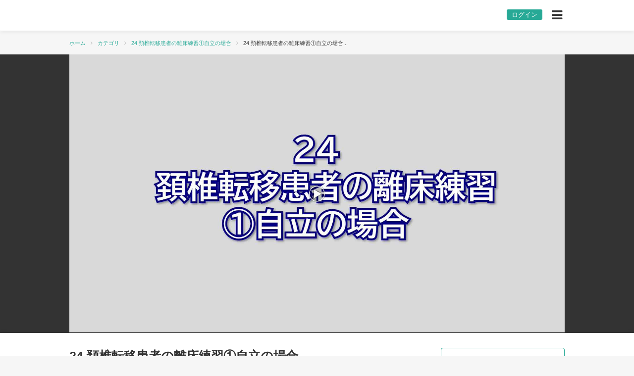

--- FILE ---
content_type: text/html; charset=UTF-8
request_url: https://ganriha04643.igaku-shoin.co.jp/detail/?mid=60ed2deb4d7da
body_size: 11706
content:
<!DOCTYPE html>
<html lang="ja">
  <head>
    <meta charset="utf-8">
    <meta http-equiv="X-UA-Compatible" content="IE=edge">
    <meta name="viewport" content="width=device-width, initial-scale=1, user-scalable=no">
    <meta name="author" content="" />
    <meta name="robots" content="noindex,nofollow" />
    <title>24 頚椎転移患者の離床練習①自立の場合... - </title>
    <meta name="description" content="「24 頚椎転移患者の離床練習①自立の場合...」の動画を配信中" />
    <meta name="keywords" content="24 頚椎転移患者の離床練習①自立の場合...,動画,配信" />
    
    <meta property="og:type" content="article" />
    <meta property="og:title" content="24 頚椎転移患者の離床練習①自立の場合... - " />
    <meta property="og:image" content="https://ganriha04643.igaku-shoin.co.jp/data/04643/60ed2deb4d7da/thum_p.jpg" />
    <meta property="og:url" content="https://ganriha04643.igaku-shoin.co.jp/detail/?mid=60ed2deb4d7da" />
    <meta property="og:description" content="" />
    <meta property="og:site_name" content="" />
    <meta property="og:locale" content="ja_JP" />
    
    <meta name="twitter:card" content="summary" />
    
    <meta property="og:video:url" content="http://ffstg.megadoga.com/player/StrobeMediaPlayback.swf?src=http://ffstg.megadoga.com/data/ff/5902dc2d1d1b9/5902dc2d1d1b9.m3u8&autoPlay=0&verbose=true&controlBarAutoHide=true&controlBarPosition=bottom"><meta property="og:video:secure_url" content="https://ffstg.megadoga.com/player/StrobeMediaPlayback.swf?src=http://ffstg.megadoga.com/data/ff/5902dc2d1d1b9/5902dc2d1d1b9.m3u8&autoPlay=0&verbose=true&controlBarAutoHide=true&controlBarPosition=bottom"><meta property="og:video:type" content="application/x-shockwave-flash"><meta property="og:video:width" content="720"><meta property="og:video:height" content="480">
    
	
	
    
    <link rel="stylesheet" href="/css/styles.css">
    <link rel="stylesheet" href="https://maxcdn.bootstrapcdn.com/font-awesome/4.5.0/css/font-awesome.min.css">

    <link rel="icon" href="/data/04643/favicon.ico">
    <link rel="apple-touch-icon" href="/data/04643/apple-touch-icon.png">

	<script type="text/javascript" src="/player/lib/swfobject.js"></script>
	<script type="text/javascript" src="/player/player.js?ver=1"></script>

    <!-- HTML5 shim and Respond.js for IE8 support of HTML5 elements and media queries -->
    <!-- WARNING: Respond.js doesn't work if you view the page via file:// -->
    <!--[if lt IE 9]>
      <script src="https://oss.maxcdn.com/html5shiv/3.7.2/html5shiv.min.js"></script>
      <script src="https://oss.maxcdn.com/respond/1.4.2/respond.min.js"></script>
    <![endif]-->
    
<style>
.fuorrko{
	margin-top:2px;
	width:20px;
	height::20px;
	stroke: #999;
	margin-right:5px;
}
.fuorrko:hover {
	stroke: #fff;
}

</style>
  </head>
  <body>

    <div id="wrapper">

      <header>
        <div class="max-box">
          <div class="title">
            <h1 class="header-logo">
              <a href="/"></a> <a href="/"></a>
            </h1>
          </div>
          <div id="account">
            <a class="login" href="/regist/"><i class="fa fa-user" aria-hidden="true"></i><span> ログイン</span></a>
          </div>
          <nav>
            <i class="fa fa-bars"></i>
            <div id="navi">
              <section id="search">
              <form name="search_form" id="search_form" method="post" action="/categorylist/search">
                <label><i class="fa fa-search" aria-hidden="true"></i></label>
                <input id="search-input" name="str" placeholder="検索" onChange="if(this.value != ""){this.submit();}else{alert('検索文字を入力してください');}">
               </form>
              </section>
              <h3 class="tag"><i class="fa fa-tag" aria-hidden="true"></i> <a href="/categorylist/">カテゴリー</a></h3>
              <ul class="cat-list">
                <li><a href='/categorylist/search?category=760'>1 咳嗽訓練</a>
</li><li><a href='/categorylist/search?category=761'>2 器具を用いた開口訓練</a>
</li><li><a href='/categorylist/search?category=762'>3 Mendelsohn手技</a>
</li><li><a href='/categorylist/search?category=763'>4 プッシング・プリング法・息こらえ嚥下</a>
</li><li><a href='/categorylist/search?category=764'>5 前舌保持訓練・舌抵抗訓練</a>
</li><li><a href='/categorylist/search?category=765'>6 頭部挙上訓練（変法）</a>
</li><li><a href='/categorylist/search?category=766'>7 頚部ドレーン抜去後の肩関節可動域訓練</a>
</li><li><a href='/categorylist/search?category=767'>8 僧帽筋の代償・共同筋筋力増強訓練</a>
</li><li><a href='/categorylist/search?category=768'>9 術後気道クリアランス</a>
</li><li><a href='/categorylist/search?category=769'>10 Mendelsohn手技</a>
</li><li><a href='/categorylist/search?category=770'>11 嚥下おでこ体操</a>
</li><li><a href='/categorylist/search?category=771'>12 息こらえ嚥下法</a>
</li><li><a href='/categorylist/search?category=772'>13 プッシング法</a>
</li><li><a href='/categorylist/search?category=773'>14 乳がん術後の運動の例</a>
</li><li><a href='/categorylist/search?category=774'>15  寝返り・起き上がり方法</a>
</li><li><a href='/categorylist/search?category=775'>16 股関節内転筋のトレーニング</a>
</li><li><a href='/categorylist/search?category=776'>17 人工骨頭置換術後のリハビリテーション治療</a>
</li><li><a href='/categorylist/search?category=777'>18 多発性骨髄腫患者の下肢免荷</a>
</li><li><a href='/categorylist/search?category=778'>19 ストレッチ・筋力増強訓練</a>
</li><li><a href='/categorylist/search?category=779'>20 弾性着衣の正しい装着方法（下肢）</a>
</li><li><a href='/categorylist/search?category=780'>21 弾性着衣の正しい装着方法（上肢）</a>
</li><li><a href='/categorylist/search?category=781'>22 下肢筋力増強訓練ケース①</a>
</li><li><a href='/categorylist/search?category=782'>23 下肢筋力増強訓練ケース②</a>
</li><li><a href='/categorylist/search?category=783'>24 頚椎転移患者の離床練習①自立の場合</a>
</li><li><a href='/categorylist/search?category=784'>25 頚椎転移患者の離床練習②介助の場合</a>
</li><li><a href='/categorylist/search?category=785'>26 関節可動域運動・ストレッチ・筋力増強訓練</a>
</li><li><a href='/categorylist/search?category=786'>27 ベッド上筋力増強訓練メニュー</a>
</li><li><a href='/categorylist/search?category=787'>28 仙骨転移患者の離床練習</a>
</li><li><a href='/categorylist/search?category=788'>29 術前の胸郭ストレッチ</a>
</li><li><a href='/categorylist/search?category=789'>30 術後の呼吸介助・排痰法</a>
</li><li><a href='/categorylist/search?category=790'>31 上肢筋力増強訓練</a>
</li><li><a href='/categorylist/search?category=791'>32 下肢筋力増強訓練</a>
</li><li><a href='/categorylist/search?category=792'>33 起立訓練・カーフレイズ</a>
</li>
              </ul>
              <ul class="menu-list">
                
<li><a href="/help">ヘルプ</a></li>
<li><a href="/privacy">プライバシーポリシー</a></li>
<li><a href="/requirements">動作確認環境</a></li>
<li><a href="/terms">利用規約</a></li>

              </ul>
            </div>
          </nav>
        </div>
      </header>

      <div id="read-box">

        <section id="breadcrumbs">
          <div class="max-box">
            <ul>
            <li><a href="/">ホーム</a></li><li><a href="/categorylist/">カテゴリ</a></li><li><a href="/categorylist/search?category=783">24 頚椎転移患者の離床練習①自立の場合</a></li>
<li>24 頚椎転移患者の離床練習①自立の場合...</li>

            </ul>
          </div>
        </section>

        <section id="movie">
          <div class="max-box">
            <div class="movie-box" style="width:1000px;">
            
              <div class="movie-inner" style="padding: 0 0 0">

                <!-- video -->
                <a class="go_login" href="/regist/index_noheader?mid=60ed2deb4d7da&auth=1"><img src="//ganriha04643.igaku-shoin.co.jp/data/04643/60ed2deb4d7da/thum_p.jpg" style="width:100%;padding: 0 0 0;"></a>
                <!-- video end -->

              </div>
            </div>
          </div>
        </section>

        <section id="details">
          <div class="max-box">
		<div class="detail-left">
		  <h1>24 頚椎転移患者の離床練習①自立の場合</h1>		  <p></p>
		  <ul class="info">
			<li class="date">2021-08-03</li>		<li class="category"><a href="/categorylist/search?category=783">24 頚椎転移患者の離床練習①自立の場合</a></li>			<li class="time">00:01:45</li>
		  </ul>
		  <span class="due-date" href="/"></span>
		  <ul class="add-link">
			
		  </ul>
		</div>
		<div class="detail-right">
		  <ul>			<li><a href="javascript:go_bookmark('60ed2deb4d7da')" class="favorite"><i class="fa fa-star" aria-hidden="true"></i> お気に入り登録</a></li>
		  </ul>
		</div>
          </div>
        </section>



        <footer id="footer">
          <p></p>
        </footer>

      </div>

    </div>

    <script src="https://ajax.googleapis.com/ajax/libs/jquery/1.11.3/jquery.min.js"></script>
    <script type="text/javascript" src="/js/colorbox/jquery.colorbox-min.js"></script>
    <link rel="stylesheet" href="/js/colorbox/example4/colorbox.css" />
    <script type="text/javascript" src="/js/jquery.easing.1.3.js"></script>
    <script type="text/javascript" src="/js/slick.min.js"></script>
    <script type="text/javascript" src="/js/common.js"></script>
<script>
$(function() {
    $(".go_login").colorbox({
	iframe:true,
	width:"700px",
	height:"500px",
    maxWidth:"80%",
    maxHeight:"80%",
    opacity: 0.7
  });
});

function go_bookmark(mid){
	var member_id = '';	
	if(member_id == ""){
		if(confirm("お気に入り登録するには会員登録、及びログインが必要です。ログイン画面に移動しますか？")){
			location.href='/regist/';
		}
	}else{
		$.post("/my-page/bookmark",
		  { mid: mid },
		  function(data){
			  if(data){
				alert(data);
			  }
			location.reload();
		  }
		);
	}
}
function del_bookmark(mid){
	var member_id = '';	

		$.post("/my-page/bookmark",
		  { movie_id: mid, action: 'delete' },
		  function(data){
			 // if(data){
			//	alert(data);
			 // }
			location.reload();
		  }
		);
	
}
function jump(s){
    player.play();
    player.seek(s);
}
function seek(s){
    var current_time = player.getCurrentTime();
	console.log(current_time);
	var ctime = s + current_time;
	console.log(ctime);
    player.seek(ctime);
}

$(function() {
      player.on(Clappr.Events.PLAYER_PLAY, function() {
		  player.unmute();
		  $('#seekers').remove();
          $('.media-control-left-panel').append('<div id="seekers" class="media-control-indicator" style="float:left;margin-top:5px;"> <svg xmlns="http://www.w3.org/2000/svg" width="20" height="20" onClick="seek(-10)" class="fuorrko" viewBox="0 0 24 24" fill="none" stroke="#000000" stroke-width="3" stroke-linecap="round" stroke-linejoin="round"><path d="M2.5 2v6h6M2.66 15.57a10 10 0 1 0 .57-8.38"/></svg> <svg xmlns="http://www.w3.org/2000/svg" width="20" height="20" onClick="seek(10)" class="fuorrko" viewBox="0 0 24 24" fill="none" stroke="#000000" stroke-width="3" stroke-linecap="round" stroke-linejoin="round"><path d="M21.5 2v6h-6M21.34 15.57a10 10 0 1 1-.57-8.38"/></svg></div>');
      });
	  
	  
	  
});







</script>
  </body>
</html>

--- FILE ---
content_type: text/css
request_url: https://ganriha04643.igaku-shoin.co.jp/css/styles.css
body_size: 43966
content:
@import url(https://fonts.googleapis.com/css?family=Hind);
html, body, div, span, applet, object, iframe, h1, h2, h3, h4, h5, h6, p, blockquote, pre, a, abbr, acronym, address, big, cite, code, del, dfn, em, img, ins, kbd, q, s, samp, small, strike, strong, sub, sup, tt, var, b, u, i, center, dl, dt, dd, ol, ul, li, fieldset, form, label, legend, table, caption, tbody, tfoot, thead, tr, th, td, article, aside, canvas, details, embed, figure, figcaption, footer, header, hgroup, menu, nav, output, ruby, section, summary, time, mark, audio, video { margin: 0; padding: 0; border: 0; font: inherit; font-size: 100%; vertical-align: baseline; }

html { line-height: 1; }

ol, ul { list-style: none; }

table { border-collapse: collapse; border-spacing: 0; }

caption, th, td { text-align: left; font-weight: normal; vertical-align: middle; }

q, blockquote { quotes: none; }
q:before, q:after, blockquote:before, blockquote:after { content: ""; content: none; }

a img { border: none; }

article, aside, details, figcaption, figure, footer, header, hgroup, main, menu, nav, section, summary { display: block; }

button, input { font-family: Meiryo, "Hiragino Kaku Gothic Pro", "MS PGothic", sans-serif; cursor: pointer; }

embed, iframe, object { max-width: 100%; }

.clearfix:after { content: ""; display: block; clear: both; }

.clearfix { width: 100%; }

html { font-size: 62.5%; }

body { font-family: Meiryo, "Hiragino Kaku Gothic Pro", "MS PGothic", sans-serif; color: #333333; background: #f6f6f6; font-size: 17px; font-size: 1.7rem; line-height: 1.47059; }
body a { -moz-transition-duration: 0.3s; -o-transition-duration: 0.3s; -webkit-transition-duration: 0.3s; transition-duration: 0.3s; color: #27a996; text-decoration: none; }
body a:hover { color: #ED5365; }

.max-box { max-width: 1000px; margin: 0 auto; position: relative; padding: 0 15px; }
.max-box p.va-wrap { text-align: right; }
.max-box p.va-wrap a.viewall { font-size: 11px; font-size: 1.1rem; line-height: 2.18182; margin-right: 2%; -moz-border-radius: 11px; -webkit-border-radius: 11px; border-radius: 11px; border: 1px solid #27a996; padding: 2px 8px; }
.max-box p.va-wrap a.viewall:hover { color: #ffffff; background: #27a996; }

#breadcrumbs { padding: 12px 0 10px; overflow: hidden; font-size: 11px; font-size: 1.1rem; line-height: 2.18182; }
#breadcrumbs ul li { float: left; }
#breadcrumbs ul li a:after { content: "\f105"; font-family: FontAwesome; margin: 0 10px; color: #b3b3b3; }

#slides { padding: 23px 0 20px; }
@media screen and (max-width: 1000px) { #slides { padding: 0 0 0; } }
#slides .slide-images { position: relative; }
#slides .slide-images .slick-list img { display: block; -moz-transition-duration: 0.3s; -o-transition-duration: 0.3s; -webkit-transition-duration: 0.3s; transition-duration: 0.3s; margin: 0 auto; }
@media screen and (max-width: 1000px) { #slides .slide-images .slick-list img { width: 100%; } }
#slides .slide-images .slick-list a:hover img { filter: progid:DXImageTransform.Microsoft.Alpha(Opacity=80); opacity: 0.8; }
#slides .slide-images .slick-arrow { position: absolute; top: 0; bottom: 20px; margin: auto; z-index: 500; background: rgba(255, 255, 255, 0.23) none repeat scroll 0 0; border: 0px; font-family: FontAwesome; font-size: 58px; height: 90px; width: 64px; -moz-transition-duration: 0.3s; -o-transition-duration: 0.3s; -webkit-transition-duration: 0.3s; transition-duration: 0.3s; }
#slides .slide-images .slick-arrow:hover { color: #27a996; }
@media screen and (max-width: 640px) { #slides .slide-images .slick-arrow { display: none !important; } }
#slides .slide-images .slick-arrow.slick-prev { left: 0; -moz-border-radius: 0 6px 6px 0; -webkit-border-radius: 0; border-radius: 0 6px 6px 0; }
#slides .slide-images .slick-arrow.slick-prev:before { content: "\f104"; }
#slides .slide-images .slick-arrow.slick-next { right: 0; -moz-border-radius: 6px 0 0 6px; -webkit-border-radius: 6px; border-radius: 6px 0 0 6px; }
#slides .slide-images .slick-arrow.slick-next:before { content: "\f105"; }
#slides .slide-images .slick-dots { text-align: center; padding: 8px 0 0; }
@media screen and (max-width: 1000px) { #slides .slide-images .slick-dots { padding: 5px 0 11px; } }
#slides .slide-images .slick-dots li { display: inline; color: #333333; cursor: pointer; font-size: 6px; margin: 0 3px; padding: 3px 5px; }
#slides .slide-images .slick-dots li:before { content: "\f111"; font-family: FontAwesome; }
#slides .slide-images .slick-dots li.slick-active { color: #27a996; }
#slides .slide-images .slick-dots li button { display: none; }

.new-arrival { position: relative; background: #fff; padding: 30px 0 15px; border-bottom: 1px solid #d6d6d6; -moz-box-shadow: rgba(0, 0, 0, 0.1) 0 0 8px; -webkit-box-shadow: rgba(0, 0, 0, 0.1) 0 0 8px; box-shadow: rgba(0, 0, 0, 0.1) 0 0 8px; }
.new-arrival .max-box { padding: 0 0 0 15px; max-width: 1015px; }
.new-arrival .slick-track { margin: 0 auto; }
.new-arrival .slick-dots { text-align: center; padding: 0; }
.new-arrival .slick-dots li { display: inline; color: #333333; cursor: pointer; font-size: 6px; margin: 0 5px; padding: 3px 5px; }
.new-arrival .slick-dots li:before { content: "\f111"; font-family: FontAwesome; }
.new-arrival .slick-dots li.slick-active { color: #27a996; }
.new-arrival .slick-dots li button { display: none; }
.new-arrival .new-slide .slick-slide { width: 226px; font-weight: normal; margin-right: 27px; }
@media screen and (max-width: 960px) { .new-arrival .new-slide .slick-slide { margin-right: 20px; } }
@media screen and (max-width: 600px) { .new-arrival .new-slide .slick-slide { margin-right: 16px; } }
@media screen and (max-width: 485px) { .new-arrival .new-slide .slick-slide { margin-right: 16px; } }
.new-arrival .new-slide .slick-slide a { color: #333333; }
.new-arrival .new-slide .slick-slide a .thumb { position: relative; margin: 0 0 10px; }
.new-arrival .new-slide .slick-slide a .thumb img { width: 100%; }
.new-arrival .new-slide .slick-slide a .thumb .related-time { background: #333333; color: #fff; display: inline-block; font-size: 11px; font-size: 1.1rem; line-height: 1; padding: 4px 6px; -moz-border-radius: 2px; -webkit-border-radius: 2px; border-radius: 2px; position: absolute; left: 5px; bottom: 5px; }
.new-arrival .new-slide .slick-slide a .related-content .related-title { display: block; margin: 0 0 4px; font-size: 14px; font-size: 1.4rem; line-height: 1.42857; max-height: 4.1rem; overflow: hidden; }
.new-arrival .new-slide .slick-slide a .related-content .related-price { color: #27a996; font-size: 13px; font-size: 1.3rem; line-height: 1.30769; }
.new-arrival .new-slide .slick-slide a img { -moz-transition-duration: 0.3s; -o-transition-duration: 0.3s; -webkit-transition-duration: 0.3s; transition-duration: 0.3s; }
.new-arrival .new-slide .slick-slide a:hover img { filter: progid:DXImageTransform.Microsoft.Alpha(Opacity=80); opacity: 0.8; }

#movie { background: #333333; }
#movie .max-box { padding: 0; }
#movie .movie-box { position: relative; margin: 0 auto; text-align: left; width: 640px; }
#movie .movie-box img.icon-mem { position: absolute; width: 80px; z-index: 888; }
@media screen and (max-width: 640px) { #movie .movie-box { width: 100% !important; } }
#movie .movie-box .movie-inner { height: 100%; padding: 0; position: relative; width: 100%; }
#movie .movie-box .movie-inner img { vertical-align: bottom; }
#movie .movie-box .movie-inner video { vertical-align: bottom; }

.btn { -moz-transition-duration: 0.3s; -o-transition-duration: 0.3s; -webkit-transition-duration: 0.3s; transition-duration: 0.3s; border: none; display: inline-block; color: #fff; background: #27a996; -moz-border-radius: 4px; -webkit-border-radius: 4px; border-radius: 4px; font-size: 14px; font-size: 1.4rem; line-height: 1.71429; margin: 0 0 14px; padding: 8px 45px; }
.btn:hover { background: #1f8879; color: #fff; }

#details { background: #fff; padding: 30px 0; border-bottom: 1px solid #d6d6d6; -moz-box-shadow: rgba(0, 0, 0, 0.1) 0 0 8px; -webkit-box-shadow: rgba(0, 0, 0, 0.1) 0 0 8px; box-shadow: rgba(0, 0, 0, 0.1) 0 0 8px; }
#details .max-box { overflow: hidden; }
#details .max-box .detail-left { float: left; width: 70%; }
@media screen and (max-width: 600px) { #details .max-box .detail-left { float: none; width: 100%; } }
#details .max-box .detail-right { float: right; width: 25%; }
@media screen and (max-width: 600px) { #details .max-box .detail-right { border-top: 1px solid #d6d6d6; float: none; margin: 20px 0 0; padding: 20px 0 0; width: 100%; } }
#details .max-box .detail-right li { width: 100%; }
#details .max-box .detail-right li span { display: block; font-weight: normal; margin: -5px 0 5px; font-size: 12px; font-size: 1.2rem; line-height: 2; }
#details .max-box .detail-right li a { font-size: 14px; font-size: 1.4rem; line-height: 1.28571; color: #fff; border: 1px solid #27a996; -moz-border-radius: 4px; -webkit-border-radius: 4px; border-radius: 4px; display: block; font-weight: normal; margin: 0 0 8px; padding: 12px 18px; background: #27a996; }
#details .max-box .detail-right li a.favorite { border: 1px solid #27a996; color: #27a996; background: #fff; }
#details .max-box .detail-right li a.favorite i { font-size: 16px; font-size: 1.6rem; line-height: 1.5; }
#details .max-box .detail-right li a.favorite:hover { background: #d9f6f2; }
#details .max-box .detail-right li a:hover { background: #1f8879; border-color: #1f8879; }
#details h1 { font-size: 25px; font-size: 2.5rem; line-height: 1.32; font-weight: bold; }
#details p { font-size: 14px; font-size: 1.4rem; line-height: 1.57143; margin: 10px 0 12px; }
#details ul.info { padding: 0; overflow: hidden; }
#details ul.info li { color: #999999; font-size: 14px; font-size: 1.4rem; line-height: 1.42857; font-weight: bold; float: left; margin-right: 20px; }
#details ul.info li:before { font-family: FontAwesome; font-weight: normal; margin: 0 7px 0 0; color: #999999; }
#details ul.info li.date:before { content: "\f133"; }
#details ul.info li.category:before { content: "\f02b"; }
#details ul.info li.time:before { content: "\f017"; }
#details ul.info li a { color: #999999; }
#details ul.info li a:hover { color: #27a996; }
#details .due-date { color: #ff503e; font-size: 14px; font-size: 1.4rem; line-height: 1.42857; font-weight: bold; }
#details ul.add-link { margin: 5px 0 0; }
#details ul.add-link li { float: none; }
#details ul.add-link li a { color: #27a996; border: 1px solid #27a996; display: inline-block; -moz-border-radius: 4px; -webkit-border-radius: 4px; border-radius: 4px; font-size: 13px; font-size: 1.3rem; line-height: 1.30769; padding: 6px 10px; margin: 6px 0 0; font-weight: normal; }
#details ul.add-link li a:hover { background: #27a996; color: #fff; }

#category h2 { font-size: 18px; font-size: 1.8rem; line-height: 1.11111; font-weight: bold; margin: 15px 0 10px; }
#category h2:before { font-family: FontAwesome; font-weight: normal; margin: 0 7px 0 0; content: "\f02b"; }
#category ul { -moz-box-shadow: rgba(0, 0, 0, 0.1) 0 0 8px; -webkit-box-shadow: rgba(0, 0, 0, 0.1) 0 0 8px; box-shadow: rgba(0, 0, 0, 0.1) 0 0 8px; -moz-border-radius: 4px; -webkit-border-radius: 4px; border-radius: 4px; }
#category ul li a { background: #fff none repeat scroll 0 0; display: block; overflow: hidden; color: #333333; padding: 20px 23px; position: relative; text-overflow: ellipsis; white-space: nowrap; border-bottom: 1px solid #e8e8e8; }
#category ul li a span { background: #e6e6e6 none repeat scroll 0 0; border-radius: 20px; font-size: 12px; padding: 5px 10px; position: absolute; right: 33px; color: #333333; }
#category ul li a:after { background: #27a996 none repeat scroll 0 0; content: ""; height: 100%; position: absolute; right: 0; top: 0; color: #27a996; width: 3px; }
#category ul li a:hover { background: #fafafa; color: #27a996; }
#category ul li:last-Child { border-bottom: none; }
#category ul li ul { -moz-border-radius: 0; -webkit-border-radius: 0; border-radius: 0; -moz-box-shadow: 0 9px 5px -7px rgba(0, 0, 0, 0.1) inset, 0 -9px 5px -7px rgba(0, 0, 0, 0.1) inset; -webkit-box-shadow: 0 9px 5px -7px rgba(0, 0, 0, 0.1) inset, 0 -9px 5px -7px rgba(0, 0, 0, 0.1) inset; box-shadow: 0 9px 5px -7px rgba(0, 0, 0, 0.1) inset, 0 -9px 5px -7px rgba(0, 0, 0, 0.1) inset; }
#category ul li ul li { font-size: 14px; font-size: 1.4rem; line-height: 1.71429; }
#category ul li ul li a { padding: 20px 23px 20px 30px; background: #fafafa none repeat scroll 0 0; }
#category ul li ul li a:before { font-family: FontAwesome; font-weight: normal; margin: 0 15px 0 0; content: "\f105"; color: #b3b3b3; }
#category ul li ul li a:after { background: none; content: ""; height: 100%; position: absolute; right: 0; top: 0; color: #27a996; width: 3px; }
#category ul li ul li a:hover { background: #fff none repeat scroll 0 0; }
#category ul li ul li ul { -moz-border-radius: 0; -webkit-border-radius: 0; border-radius: 0; -moz-box-shadow: 0 9px 5px -7px rgba(0, 0, 0, 0.1) inset, 0 -9px 5px -7px rgba(0, 0, 0, 0.1) inset; -webkit-box-shadow: 0 9px 5px -7px rgba(0, 0, 0, 0.1) inset, 0 -9px 5px -7px rgba(0, 0, 0, 0.1) inset; box-shadow: 0 9px 5px -7px rgba(0, 0, 0, 0.1) inset, 0 -9px 5px -7px rgba(0, 0, 0, 0.1) inset; }
#category ul li ul li ul li a { padding: 20px 23px 20px 30px; border-left: 16px solid #EFEFEF; }
#category ul li ul li ul li a:before { font-family: FontAwesome; font-weight: normal; margin: 0 15px 0 0; content: "\f101"; color: #b3b3b3; }

#chapters { background-color: #f6f6f6; -moz-border-radius: 4px; -webkit-border-radius: 4px; border-radius: 4px; margin: 14px 0 18px; padding: 10px 18px 6px; }
@media screen and (min-width: 640px) { #chapters { display: -webkit-flex; display: flex; -webkit-justify-content: flex-start; justify-content: flex-start; -webkit-align-items: center; align-items: center; padding: 0; } }
#chapters h2 { font-weight: bold; font-size: 12px; font-size: 1.2rem; line-height: 2; margin: 0 0 4px; }
@media screen and (min-width: 640px) { #chapters h2 { width: 18%; text-align: center; margin: 0; } }
@media screen and (min-width: 640px) { #chapters ul { width: 80%; padding: 4px 0; } }
#chapters ul li { font-size: 12px; font-size: 1.2rem; line-height: 1.5; display: -webkit-flex; display: flex; -webkit-justify-content: flex-start; justify-content: flex-start; border-top: 1px solid #e8e8e8; }
@media screen and (min-width: 640px) { #chapters ul li:first-child { border-top: none; } }
#chapters ul li::marker { font-size: 12px; font-size: 1.2rem; line-height: 1.5; }
#chapters ul li a { display: block; width: 100%; padding: 6px 0 4px; }
#chapters ul li a span:after { font-family: FontAwesome; font-weight: normal; margin: 0 0 0 7px; content: "\f0da"; }

#related h2 { font-size: 18px; font-size: 1.8rem; line-height: 1.27778; font-weight: bold; margin: 35px 0 10px; }
#related h2:before { font-family: FontAwesome; font-weight: normal; margin: 0 7px 0 0; content: "\f03d"; }
#related h2.tag:before { content: "\f02b"; }
#related h2.tag a { color: #333333; }
#related h2.tag a:hover { color: #27a996; }
#related.search h2 { margin: 35px 0 10px; }
#related.search h2:before { font-weight: normal; margin: none; content: none; }
#related.bookmark h2 { margin: 15px 0 10px; }
#related.bookmark h2:before { content: "\f005"; }
#related.history h2 { margin: 15px 0 10px; }
#related.history h2:before { content: "\f046"; }
#related.category h2 { margin: 15px 0 10px; }
#related.category h2:before { content: "\f02b"; }
@media screen and (min-width: 640px) { #related ul { display: -webkit-flex; display: flex; -webkit-justify-content: space-between; justify-content: space-between; -ms-flex-wrap: wrap; flex-wrap: wrap; width: 100%;} }
#related ul li { margin-bottom: 14px; }
@media screen and (min-width: 640px) { #related ul li { width: 49.4%; } }
#related ul li div.related-content { margin: 16px 12px 12px 166px; }
#related ul li div.related-content .related-title { display: block; font-size: 14px; font-size: 1.4rem; line-height: 1.42857; max-height: 4.1rem; overflow: hidden; margin-bottom: 5px; }
#related ul li div.related-content .related-price { color: #27a996; font-size: 13px; font-size: 1.3rem; line-height: 1.30769; margin-top: 3px; margin-right: 7px; }
#related ul li div.related-content .related-price em { font-weight: bold; }
#related ul li div.thumb { left: 12px; position: absolute; top: 12px; width: 138px; }
#related ul li div.thumb > div { position: relative; }
#related ul li div.thumb > div .related-time { background: #333333; color: #fff; display: inline-block; font-size: 11px; font-size: 1.1rem; line-height: 1; padding: 4px 6px; -moz-border-radius: 2px; -webkit-border-radius: 2px; border-radius: 2px; position: absolute; left: 5px; bottom: 13px; }
#related ul li a { background: #fff; height: 100%; display: block; overflow: hidden; color: #333333; position: relative; min-height: 101px; -moz-box-shadow: rgba(0, 0, 0, 0.1) 0 0 8px; -webkit-box-shadow: rgba(0, 0, 0, 0.1) 0 0 8px; box-shadow: rgba(0, 0, 0, 0.1) 0 0 8px; -moz-border-radius: 3px; -webkit-border-radius: 3px; border-radius: 3px; }
@media screen and (max-width: 907px) { #related ul li a { width: 100%; } }
#related ul li a:after { background: #27a996 none repeat scroll 0 0; content: "."; height: 100%; position: absolute; right: 0; top: 0; color: #27a996; width: 3px; }
#related ul li a img { -moz-transition-duration: 0.3s; -o-transition-duration: 0.3s; -webkit-transition-duration: 0.3s; transition-duration: 0.3s;object-fit: contain;height: 78px; }
#related ul li a:hover { background: #fafafa; color: #27a996; }
#related ul li a:hover img { filter: progid:DXImageTransform.Microsoft.Alpha(Opacity=80); opacity: 0.8; }
#related .max-box { padding: 0 0 0 15px; max-width: 1015px; }
@media screen and (max-width: 907px) { #related .max-box { padding: 0 15px; } }
#related .max-box .ts-container { overflow: hidden; }
#related .max-box .ts-container h2 { float: left; }
#related .max-box .ts-container select { float: right; margin: 11px 20px 11px 0; padding: 3px; }
@media screen and (max-width: 907px) { #related .max-box .ts-container select { margin: 11px 0; } }
#related.related-list { padding: 18px 0 0; }
#related.related-list h2 { margin: 19px 0 10px; }

.related-price { color: #27a996; display: block; font-size: 13px; font-size: 1.3rem; line-height: 1.30769; margin-right: 7px; }
.related-price em { font-weight: bold; }

.note { font-size: 11px; font-size: 1.1rem; line-height: 1.45455; }

.info_box { background: #ffd9d9 none repeat scroll 0 0; display: table; font-size: 13px; font-size: 1.3rem; line-height: 1.84615; margin: 15px 0 21px; padding: 7px 13px; -moz-border-radius: 3px; -webkit-border-radius: 3px; border-radius: 3px; }

#sign-up h1 { font-size: 18px; font-size: 1.8rem; line-height: 1.11111; font-weight: bold; margin: 15px 0 0; padding: 0 0 6px; }
#sign-up h1:before { font-family: FontAwesome; font-weight: normal; margin: 0 7px 0 0; content: "\f040"; }
#sign-up h1.noicon:before { content: none; }
#sign-up .creditTitle span { font-size: 14px; font-size: 1.4rem; line-height: 1.71429; }
#sign-up .creditTitle i { font-size: 24px; font-size: 2.4rem; line-height: 1; }
#sign-up .inq-box { border-bottom: 1px solid #c1c1c1; border-top: 1px solid #c1c1c1; margin: 9px 0 24px; padding: 20px 0; }
#sign-up .inq-box table { width: 100%; font-size: 14px; font-size: 1.4rem; line-height: 1.71429; }
#sign-up .inq-box table th { color: #989898; width: 120px; }
#sign-up textarea { -moz-box-sizing: border-box; -webkit-box-sizing: border-box; box-sizing: border-box; width: 100%; min-height: 220px; background: #fff; padding: 11px 15px; border: medium none; font-size: 15px; font-size: 1.5rem; line-height: 1.6; -moz-appearance: none; -webkit-appearance: none; -moz-border-radius: 3px; -webkit-border-radius: 3px; border-radius: 3px; }
#sign-up .textarea { font-size: 13px; font-size: 1.3rem; line-height: 1.53846; margin: 8px 0; }
#sign-up .inq-tit { font-size: 14px; font-size: 1.4rem; line-height: 1.71429; margin: 0 0 6px; }
#sign-up .input-row { overflow: hidden; }
#sign-up .input-row .input-box { float: left; }
@media screen and (max-width: 600px) { #sign-up .input-row .input-box { float: none; } }
#sign-up .input-box { width: 45%; }
#sign-up .input-box textarea { width: 98%; -moz-box-sizing: border-box; -webkit-box-sizing: border-box; box-sizing: border-box; -moz-border-radius: 3px; -webkit-border-radius: 3px; border-radius: 3px; border: medium none; line-height: 1.6; margin: 9px 0 0; padding: 11px 15px; font-size: 15px; font-size: 1.5rem; line-height: 1.6; background: #ffffff; }
#sign-up .input-box textarea:-moz-placeholder { color: #B3B3B3; }
#sign-up .input-box textarea::-moz-placeholder { color: #B3B3B3; }
#sign-up .input-box textarea:-ms-input-placeholder { color: #B3B3B3; }
#sign-up .input-box textarea::-webkit-input-placeholder { color: #B3B3B3; }
#sign-up .input-box .radio-box { display: -webkit-flex; display: flex; }
#sign-up .input-box .radio-box label { width: 48%; -moz-box-sizing: border-box; -webkit-box-sizing: border-box; box-sizing: border-box; -moz-border-radius: 3px; -webkit-border-radius: 3px; border-radius: 3px; border: medium none; line-height: 1.6; margin: 9px 0 0; padding: 11px 15px; font-size: 15px; font-size: 1.5rem; line-height: 1.6; background: #ffffff; margin-right: 8px; }
#sign-up .input-box .select-arrow { position: relative; display: inline; }
#sign-up .input-box .select-arrow select { margin: 9px 0 0; padding: 11px 15px; width: 43%; background: #fff; border: medium none; font-size: 15px; font-size: 1.5rem; line-height: 1.6; -moz-appearance: none; -webkit-appearance: none; -moz-border-radius: 3px; -webkit-border-radius: 3px; border-radius: 3px; }
#sign-up .input-box .select-arrow:after { content: "\f0d7"; font-family: FontAwesome; position: absolute; right: 15px; top: 0; }
#sign-up .input-box .select-arrow2 { position: relative; display: inline; }
#sign-up .input-box .select-arrow2 select { margin: 9px 0 0; padding: 11px 15px; width: 31.5%; background: #fff; border: medium none; font-size: 15px; font-size: 1.5rem; line-height: 1.6; -moz-appearance: none; -webkit-appearance: none; -moz-border-radius: 3px; -webkit-border-radius: 3px; border-radius: 3px; }
#sign-up .input-box .select-arrow2:after { content: "\f0d7"; font-family: FontAwesome; position: absolute; right: 15px; top: 0; }
@media screen and (max-width: 600px) { #sign-up .input-box { width: 100%; } }
#sign-up .input-box label { display: none; }
#sign-up .input-box input[type="text"], #sign-up .input-box input[type="password"] { width: 98%; -moz-box-sizing: border-box; -webkit-box-sizing: border-box; box-sizing: border-box; -moz-border-radius: 3px; -webkit-border-radius: 3px; border-radius: 3px; border: medium none; line-height: 1.6; margin: 9px 0 0; padding: 11px 15px; font-size: 15px; font-size: 1.5rem; line-height: 1.6; }
#sign-up .input-box input[type="text"]:-moz-placeholder, #sign-up .input-box input[type="password"]:-moz-placeholder { color: #B3B3B3; }
#sign-up .input-box input[type="text"]::-moz-placeholder, #sign-up .input-box input[type="password"]::-moz-placeholder { color: #B3B3B3; }
#sign-up .input-box input[type="text"]:-ms-input-placeholder, #sign-up .input-box input[type="password"]:-ms-input-placeholder { color: #B3B3B3; }
#sign-up .input-box input[type="text"]::-webkit-input-placeholder, #sign-up .input-box input[type="password"]::-webkit-input-placeholder { color: #B3B3B3; }
#sign-up .agreement { font-size: 13px; font-size: 1.3rem; line-height: 1.38462; margin: 18px 0 0; }
#sign-up button { -moz-transition-duration: 0.3s; -o-transition-duration: 0.3s; -webkit-transition-duration: 0.3s; transition-duration: 0.3s; border: none; color: #fff; background: #27a996; -moz-border-radius: 4px; -webkit-border-radius: 4px; border-radius: 4px; font-size: 14px; font-size: 1.4rem; line-height: 1.71429; margin: 20px 0 14px; padding: 8px 40px; }
#sign-up button:hover { background: #1f8879; }

.alert { color: #e60000; font-size: 13px; font-size: 1.3rem; line-height: 1.38462; margin: 8px 0 0; }

#your-account h1 { border-bottom: 1px solid #c1c1c1; font-size: 18px; font-size: 1.8rem; line-height: 1.11111; font-weight: bold; margin: 15px 0 0; padding: 0 0 15px; }
#your-account h1:before { font-family: FontAwesome; font-weight: normal; margin: 0 7px 0 0; content: "\f007"; }
#your-account .ac_item { overflow: hidden; padding: 38px 0; border-bottom: 1px solid #c1c1c1; }
#your-account .ac_item .ac_left { float: left; font-size: 14px; font-size: 1.4rem; line-height: 2.85714; }
#your-account .ac_item .ac_left th { width: 120px; color: #989898; }
#your-account .ac_item .ac_left td i { font-size: 25px; margin: 0 3px 0 0; vertical-align: middle; }
#your-account .ac_item .ac_right { float: right; font-size: 13px; font-size: 1.3rem; line-height: 1.84615; }
#your-account .quit { margin: 19px 0 0; }
#your-account .quit a { font-size: 13px; font-size: 1.3rem; line-height: 1.84615; }

#sign-in, #my-page { margin: 58px auto 0; text-align: center; width: 440px; }
@media screen and (max-width: 600px) { #sign-in, #my-page { width: 90%; } }
#sign-in h1, #my-page h1 { font-size: 21px; font-size: 2.1rem; line-height: 1.14286; font-weight: bold; margin: 0 0 14px; }
#sign-in .mp-main a, #my-page .mp-main a { -moz-transition-duration: 0.3s; -o-transition-duration: 0.3s; -webkit-transition-duration: 0.3s; transition-duration: 0.3s; border: none; display: inline-block; color: #fff; background: #27a996; -moz-border-radius: 4px; -webkit-border-radius: 4px; border-radius: 4px; font-size: 14px; font-size: 1.4rem; line-height: 1.71429; margin: 0 0 14px; padding: 8px 0; width: 60%; }
#sign-in .mp-main a:hover, #my-page .mp-main a:hover { background: #1f8879; }
#sign-in .mp-sub a, #my-page .mp-sub a { font-size: 12px; }
#sign-in fieldset ol li a, #my-page fieldset ol li a { font-size: 13px; font-size: 1.3rem; line-height: 1.84615; }
#sign-in fieldset ol li a.reissue, #my-page fieldset ol li a.reissue { display: inline-block; margin: 14px 0 12px; }
#sign-in fieldset ol li a.new_session, #my-page fieldset ol li a.new_session { background: none; font-size: 14px; font-size: 1.4rem; line-height: 1.71429; -moz-border-radius: 4px; -webkit-border-radius: 4px; border-radius: 4px; color: #27a996; display: block; line-height: 1.71429; margin: 0 auto 8px; padding: 8px 0; width: 60%; border: 1px solid #27a996; }
#sign-in fieldset ol li a.new_session:hover, #my-page fieldset ol li a.new_session:hover { background: #27a996; color: #fff; }
#sign-in fieldset ol li label, #my-page fieldset ol li label { display: none; }
#sign-in fieldset ol li input, #my-page fieldset ol li input { -moz-box-sizing: border-box; -webkit-box-sizing: border-box; box-sizing: border-box; -moz-border-radius: 3px; -webkit-border-radius: 3px; border-radius: 3px; border: medium none; line-height: 1.6; width: 100%; margin: 9px 0 0; padding: 11px 15px; font-size: 15px; font-size: 1.5rem; line-height: 1.6; }
#sign-in fieldset ol li input:-moz-placeholder, #my-page fieldset ol li input:-moz-placeholder { color: #B3B3B3; }
#sign-in fieldset ol li input::-moz-placeholder, #my-page fieldset ol li input::-moz-placeholder { color: #B3B3B3; }
#sign-in fieldset ol li input:-ms-input-placeholder, #my-page fieldset ol li input:-ms-input-placeholder { color: #B3B3B3; }
#sign-in fieldset ol li input::-webkit-input-placeholder, #my-page fieldset ol li input::-webkit-input-placeholder { color: #B3B3B3; }
#sign-in fieldset button, #my-page fieldset button { -moz-transition-duration: 0.3s; -o-transition-duration: 0.3s; -webkit-transition-duration: 0.3s; transition-duration: 0.3s; border: none; color: #fff; background: #27a996; -moz-border-radius: 4px; -webkit-border-radius: 4px; border-radius: 4px; font-size: 14px; font-size: 1.4rem; line-height: 1.71429; margin: 0 0 14px; padding: 8px 0; width: 60%; }
#sign-in fieldset button:hover, #my-page fieldset button:hover { background: #1f8879; }

section.privacy { font-size: 13px; font-size: 1.3rem; line-height: 1.84615; }
section.privacy p { margin: 0; }
section.privacy .tx_row { margin: 0; }
section.privacy .tx_row h5 { background: #fff none repeat scroll 0 0; font-weight: bold; margin: 20px 0 10px; padding: 3px 8px; border-bottom: 1px solid #d6d6d6; }
section.privacy .tx_row p { margin: 0; }
section.privacy .tx_row ol, section.privacy .tx_row ul { line-height: 168%; margin: 14px 0; padding-left: 28px; }
section.privacy .tx_row ol li { list-style-type: decimal; }
section.privacy .tx_row ul li { list-style-type: square; }

section.law table.law { margin: 10px 0 0; font-size: 13px; font-size: 1.3rem; line-height: 1.84615; width: 100%; border-left: 1px solid #d6d6d6; border-top: 1px solid #d6d6d6; }
section.law table.law th, section.law table.law td { padding: 12px; }
section.law table.law th { border-bottom: 1px solid #d6d6d6; border-right: 1px solid #d6d6d6; background: #fff; }
section.law table.law td { vertical-align: top; border-bottom: 1px solid #d6d6d6; border-right: 1px solid #d6d6d6; }

#history h2 { font-size: 18px; font-size: 1.8rem; line-height: 1.11111; font-weight: bold; margin: 15px 0 10px; }
#history h2:before { font-family: FontAwesome; font-weight: normal; margin: 0 7px 0 0; content: "\f1da"; }
#history ul { overflow: hidden; }
#history ul li { background: #fff; min-height: 150px; margin-bottom: 14px; float: left; overflow: hidden; width: 100%; color: #333333; position: relative; -moz-box-shadow: rgba(0, 0, 0, 0.1) 0 0 8px; -webkit-box-shadow: rgba(0, 0, 0, 0.1) 0 0 8px; box-shadow: rgba(0, 0, 0, 0.1) 0 0 8px; -moz-border-radius: 3px; -webkit-border-radius: 3px; border-radius: 3px; }
#history ul li:after { background: #27a996 none repeat scroll 0 0; content: "."; height: 100%; position: absolute; right: 0; top: 0; color: #27a996; width: 3px; }
#history ul li img { -moz-transition-duration: 0.3s; -o-transition-duration: 0.3s; -webkit-transition-duration: 0.3s; transition-duration: 0.3s; }
#history ul li img:hover { filter: progid:DXImageTransform.Microsoft.Alpha(Opacity=80); opacity: 0.8; }
#history ul li div { margin: 0 12px 0 0; }
@media screen and (max-width: 450px) { #history ul li div { margin: 0; } }
#history ul li div.related-content { margin: 24px 12px 12px 250px; }
@media screen and (max-width: 450px) { #history ul li div.related-content { margin: 24px 12px 12px; } }
#history ul li div.related-content .re_detail { margin: 6px 0 0; padding: 14px 0 0; border-top: 1px dotted #c1c1c1; font-size: 12px; font-size: 1.2rem; line-height: 2; }
#history ul li div.related-content .re_detail > div { display: inline-block; }
#history ul li div.related-content .re_detail > div span { background: #eaeaea; -moz-border-radius: 2px; -webkit-border-radius: 2px; border-radius: 2px; margin: 0 7px 0 0; padding: 1px 7px; }
#history ul li div.related-content .related-title { display: block; font-size: 14px; font-size: 1.4rem; line-height: 1.42857; max-height: 4.1rem; overflow: hidden; }
#history ul li div.related-content .related-title a { font-size: 16px; font-size: 1.6rem; line-height: 1.5; font-weight: bold; }
#history ul li div.related-content .related-price { color: #333333; font-size: 13px; font-size: 1.3rem; line-height: 1.84615; display: inline-block; margin: 3px 0; }
#history ul li div.related-content .related-price a { margin: 0 0 0 10px; }
#history ul li div.thumb { left: 12px; position: absolute; top: 12px; width: 223px; }
@media screen and (max-width: 450px) { #history ul li div.thumb { position: relative; width: initial; padding: 0 12px 12px 12px; left: inherit; top: inherit; } }
#history ul li div.thumb img { width: 100%; }
#history ul li div.thumb > div { position: relative; }
#history ul li div.thumb > div .related-time { background: #333333; color: #fff; display: inline-block; font-size: 11px; font-size: 1.1rem; line-height: 1; padding: 4px 6px; -moz-border-radius: 2px; -webkit-border-radius: 2px; border-radius: 2px; position: absolute; left: 5px; bottom: 13px; }

#pagenation { margin: 28px 0; position: relative; overflow: hidden; }
#pagenation ul { float: left; position: relative; left: 50%; }
#pagenation ul li { margin: 0 2px; float: left; position: relative; left: -50%; list-style-type: none; font-size: 13px; font-size: 1.3rem; line-height: 1.92308; }
#pagenation ul li a { background: #fff; color: #333333; display: inline-block; padding: 1px 10px; -moz-border-radius: 3px; -webkit-border-radius: 3px; border-radius: 3px; }
#pagenation ul li a:hover { background: #fafafa; }
#pagenation ul li.current a { color: #fff; background: #27a996; }

footer { padding: 0 0 26px; }
footer p { font-size: 11px; font-size: 1.1rem; line-height: 1.81818; color: #656d73; text-align: center; margin: 21px 0 0; }

.max-width { background: #f0f0f1; position: relative; z-index: 280; }
.max-width p { font-family: "proxima-nova", sans-serif; font-weight: 700; text-align: center; padding: 24px 0; font-size: 16px; font-size: 1.6rem; line-height: 1.75; margin-top: -2px; }

body { position: relative; }
body header { min-height: 6.3rem; background: #ffffff; padding: 8px 0 2px; position: relative; width: 100%; z-index: 501; color: #333333; border-bottom: 1px solid #d6d6d6; -moz-box-sizing: border-box; -webkit-box-sizing: border-box; box-sizing: border-box; -moz-box-shadow: rgba(0, 0, 0, 0.1) 0 0 8px; -webkit-box-shadow: rgba(0, 0, 0, 0.1) 0 0 8px; box-shadow: rgba(0, 0, 0, 0.1) 0 0 8px; -moz-transition-duration: 0.3s; -o-transition-duration: 0.3s; -webkit-transition-duration: 0.3s; transition-duration: 0.3s; }
body header .title { position: relative; }
body header .title > img { -moz-border-radius: 5px; -webkit-border-radius: 5px; border-radius: 5px; float: left; margin-right: 11px; height: 45px; width: 45px; }
body header .title h1 { float: left; text-overflow: ellipsis; white-space: nowrap; overflow: hidden; display: table-caption; font-weight: bold; padding: 11px 0 0 0; font-size: 16px; font-size: 1.6rem; line-height: 1.625; }
body header .title h1 a { color: #333333; }
body header .title h1.thumbless { left: 0; padding: 11px 0 0 0; }
body header .title h1 img { max-height: 27px; }
body header #account { position: absolute; right: 60px; top: 8px; }
body header #account a.login { background: #27a996; color: #fff; font-size: 13px; font-size: 1.3rem; line-height: 1.84615; padding: 3px 10px; -moz-border-radius: 3px; -webkit-border-radius: 3px; border-radius: 3px; }
@media screen and (max-width: 600px) { body header #account a.login { padding: 6px 10px; }
  body header #account a.login span { display: none; } }
body header #account a.login:hover { background: #1f8879; }
body header #account a.login i { display: none; }
@media screen and (max-width: 600px) { body header #account a.login i { display: inline; font-size: 16px; } }
body header #account #user { background: #fff none repeat scroll 0 0; cursor: pointer; margin: -3px -4px 0 0; padding: 4px 8px; position: relative; }
body header #account #user i.fa-user { font-size: 15px; font-size: 1.5rem; line-height: 1.6; }
@media screen and (max-width: 600px) { body header #account #user i.fa-user { font-size: 23px; font-size: 2.3rem; line-height: 1.04348; vertical-align: middle; } }
body header #account #user i.fa-caret-down { font-size: 13px; font-size: 1.3rem; line-height: 1.84615; }
@media screen and (max-width: 600px) { body header #account #user i.fa-caret-down { display: none; } }
body header #account #user span { font-size: 13px; font-size: 1.3rem; line-height: 1.84615; }
@media screen and (max-width: 600px) { body header #account #user span { display: none; } }
body header #account #user #user-menu { font-size: 13px; font-size: 1.3rem; line-height: 1.84615; -moz-box-shadow: rgba(0, 0, 0, 0.5) 0 0 8px; -webkit-box-shadow: rgba(0, 0, 0, 0.5) 0 0 8px; box-shadow: rgba(0, 0, 0, 0.5) 0 0 8px; padding: 12px 13px; background: #333333; -moz-border-radius: 3px; -webkit-border-radius: 3px; border-radius: 3px; display: none; font-size: 1.3rem; line-height: 1.84615; position: absolute; right: -36px; z-index: 99; top: 35px; width: 126px; padding: 12px; color: #fff; }
body header #account #user #user-menu ul.u-main li a { color: #fff; -moz-border-radius: 2px; -webkit-border-radius: 2px; border-radius: 2px; display: block; padding: 0 6px; }
body header #account #user #user-menu ul.u-main li a:hover { background: #1f1f1f; }
body header #account #user #user-menu ul.u-sub { font-size: 11px; font-size: 1.1rem; line-height: 2.18182; border-top: 1px solid #4d4d4d; margin: 8px 0 0; padding: 8px 0 0 5px; }
body header #account #user #user-menu ul.u-sub a { text-decoration: underline; }
body header #account #user #user-menu ul.u-sub a:hover { text-decoration: none; color: #27a996; }
body header #account #user #user-menu ul.u-top { font-size: 11px; font-size: 1.1rem; line-height: 2.18182; border-bottom: 1px solid #4d4d4d; margin: 0 0 8px; padding: 0 0 5px 5px; }
body header #account #user #user-menu ul.u-top a { text-decoration: underline; }
body header #account #user #user-menu ul.u-top a:hover { text-decoration: none; color: #27a996; }
body header nav { padding: 10px 20px 10px 15px; position: absolute; right: 0; top: 0; cursor: pointer; background: #fff; font-size: 25px; font-size: 2.5rem; line-height: 0; }
body header nav #navi { -moz-box-shadow: rgba(0, 0, 0, 0.2) 0 0 8px; -webkit-box-shadow: rgba(0, 0, 0, 0.2) 0 0 8px; box-shadow: rgba(0, 0, 0, 0.2) 0 0 8px; -moz-transition-duration: 0.3s; -o-transition-duration: 0.3s; -webkit-transition-duration: 0.3s; transition-duration: 0.3s; background: #1f8879; position: fixed; height: 100%; top: 0; right: -600px; overflow-y: auto; z-index: 503; padding: 18px 20px; cursor: default; max-width: 400px; }
@media screen and (max-width: 600px) { body header nav #navi { max-width: 70vw; } }
body header nav #navi.visible { right: 0; }
body header nav #navi #search { background: #27a996; padding: 6px 11px 4px; -moz-border-radius: 3px; -webkit-border-radius: 3px; border-radius: 3px; color: #fff; }
body header nav #navi #search i { font-size: 18px; font-size: 1.8rem; line-height: 1.33333; }
body header nav #navi #search input { border: none; background: none; color: #fff; font-size: 13px; font-size: 1.3rem; line-height: 1.84615; }
body header nav #navi #search input:-moz-placeholder { color: #d9f6f2; }
body header nav #navi #search input::-moz-placeholder { color: #d9f6f2; }
body header nav #navi #search input:-ms-input-placeholder { color: #d9f6f2; }
body header nav #navi #search input::-webkit-input-placeholder { color: #d9f6f2; }
body header nav #navi h3 { color: #fff; font-size: 12px; font-size: 1.2rem; line-height: 2; font-weight: bold; margin: 20px 0 0; padding: 0 0 10px; border-bottom: 1px solid #27a996; }
body header nav #navi h3 i { font-size: 18px; font-size: 1.8rem; line-height: 1.33333; vertical-align: middle; }
body header nav #navi h3 a { color: #ffffff; }
body header nav #navi h3 a:hover { color: #3bd2bc; }
body header nav #navi ul.cat-list li { position: relative; }
body header nav #navi ul.cat-list li .tsbtn { color: #fff; cursor: pointer; display: block; height: 30px; position: absolute; right: 5px; top: 9px; width: 30px; z-index: 999; font-size: 18px; font-size: 1.8rem; line-height: 1.16667; }
body header nav #navi ul.cat-list li .tsbtn:after { font-family: FontAwesome; font-weight: normal; content: "\f055"; color: #fff; margin-top: 5px; text-align: center; display: block; }
body header nav #navi ul.cat-list li .tsbtn.selected:after { content: "\f056"; }
body header nav #navi ul.cat-list li a { font-size: 13px; font-size: 1.3rem; line-height: 1.53846; color: #fff; padding: 14px 0; display: block; border-bottom: 1px solid #27a996; padding-right: 45px; }
body header nav #navi ul.cat-list li a:hover { color: #3bd2bc; }
body header nav #navi ul.cat-list li ul a { padding: 14px 45px 14px 30px; background: #219080; }
body header nav #navi ul.cat-list li ul a:before { font-family: FontAwesome; font-weight: normal; margin: 0; content: "\f105"; color: #3bd2bc; position: absolute; left: 18px; top: 12px; }
body header nav #navi ul.cat-list li ul li .tsbtn:after { color: #3bd2bc; }
body header nav #navi ul.cat-list li ul li ul li a { padding: 14px 14px 14px 30px; border-left: 12px solid #239887; }
body header nav #navi ul.cat-list li ul li ul li a:before { font-family: FontAwesome; font-weight: normal; margin: 0; content: "\f101"; color: #3bd2bc; position: absolute; top: 12px; left: 27px; }
body header nav #navi ul.menu-list { font-size: 12px; font-size: 1.2rem; line-height: 2; margin: 21px 0 0; }
body header nav #navi ul.menu-list li:before { color: #fff; content: "-"; margin: 0 9px 0 0; }
body header nav #navi ul.menu-list a { color: #fff; }
body header nav #navi ul.menu-list a:hover { color: #3bd2bc; }
body header.appear { background: #333333; }

.menu-trigger, .menu-trigger span { display: inline-block; transition: all .4s; -moz-box-sizing: border-box; -webkit-box-sizing: border-box; box-sizing: border-box; }

.menu-trigger { height: 10px; margin-top: 7px; position: relative; width: 18px; }
.menu-trigger.active { margin-top: 0; }
.menu-trigger span { position: absolute; left: 0; width: 100%; height: 3px; background-color: #fff; }
.menu-trigger span:nth-of-type(1) { top: 0; }
.menu-trigger span:nth-of-type(2) { top: 14px; }
.menu-trigger span:nth-of-type(3) { bottom: 0; }

#main-header { position: absolute; z-index: 9999; width: 100%; position: fixed; color: #fff; }
#main-header.black-hamburger { background: #333333; -moz-transition-duration: 1s; -o-transition-duration: 1s; -webkit-transition-duration: 1s; transition-duration: 1s; }
#main-header h1.header-logo { display: block; z-index: 849; float: right; -moz-transform: scale(0.8); -ms-transform: scale(0.8); -webkit-transform: scale(0.8); transform: scale(0.8); font-size: 21px; padding: 10px; }
#main-header h1.header-logo a img { max-height: 28px; }

.show-nav .nav-background { display: block; }

.show-nav .float-nav { display: block; }

.float-nav { display: none; left: 50%; position: fixed; top: 50%; -moz-transform: translate(-50%, -50%); -ms-transform: translate(-50%, -50%); -webkit-transform: translate(-50%, -50%); transform: translate(-50%, -50%); z-index: 1000; }

.nav-background { background: #F2F1E8 none repeat scroll 0 0; bottom: 0; display: none; height: 100%; left: 0; position: fixed; -moz-transform: translateX(0px); -ms-transform: translateX(0px); -webkit-transform: translateX(0px); transform: translateX(0px); width: 100%; z-index: 850; }

.dummy { width: 100%; height: 100%; position: fixed; top: 0; left: 0; display: block; z-index: 502; cursor: default; }

/* Slider */
.slick-slider { position: relative; display: block; box-sizing: border-box; -webkit-touch-callout: none; -webkit-user-select: none; -khtml-user-select: none; -moz-user-select: none; -ms-user-select: none; user-select: none; -ms-touch-action: pan-y; touch-action: pan-y; -webkit-tap-highlight-color: transparent; }

.slick-list { position: relative; overflow: hidden; display: block; margin: 0; padding: 0; }
.slick-list:focus { outline: none; }
.slick-list.dragging { cursor: pointer; cursor: hand; }

.slick-slider .slick-track, .slick-slider .slick-list { -webkit-transform: translate3d(0, 0, 0); -moz-transform: translate3d(0, 0, 0); -ms-transform: translate3d(0, 0, 0); -o-transform: translate3d(0, 0, 0); transform: translate3d(0, 0, 0); }

.slick-track { position: relative; left: 0; top: 0; display: block; }
.slick-track:before, .slick-track:after { content: ""; display: table; }
.slick-track:after { clear: both; }
.slick-loading .slick-track { visibility: hidden; }

.slick-slide { float: left; height: 100%; min-height: 1px; display: none; }
[dir="rtl"] .slick-slide { float: right; }
.slick-slide img { display: block; }
.slick-slide.slick-loading img { display: none; }
.slick-slide.dragging img { pointer-events: none; }
.slick-initialized .slick-slide { display: block; }
.slick-loading .slick-slide { visibility: hidden; }
.slick-vertical .slick-slide { display: block; height: auto; border: 1px solid transparent; }

.slick-arrow.slick-hidden { display: none; }


--- FILE ---
content_type: text/javascript
request_url: https://info.igaku-shoin.co.jp/player/node_modules/clappr-playback-rate-plugin/dist/clappr-playback-rate-plugin.min.js
body_size: 7442
content:
!function(t,e){"object"==typeof exports&&"object"==typeof module?module.exports=e(require("Clappr")):"function"==typeof define&&define.amd?define(["Clappr"],e):"object"==typeof exports?exports.PlaybackRatePlugin=e(require("Clappr")):t.PlaybackRatePlugin=e(t.Clappr)}(this,function(t){return function(t){function e(n){if(a[n])return a[n].exports;var o=a[n]={exports:{},id:n,loaded:!1};return t[n].call(o.exports,o,o.exports,e),o.loaded=!0,o.exports}var a={};return e.m=t,e.c=a,e.p="<%=baseUrl%>/",e(0)}([/*!*********************!*\
  !*** ./src/main.js ***!
  \*********************/
function(t,e,a){"use strict";function n(t){return t&&t.__esModule?t:{"default":t}}function o(t,e){if(!(t instanceof e))throw new TypeError("Cannot call a class as a function")}function r(t,e){if("function"!=typeof e&&null!==e)throw new TypeError("Super expression must either be null or a function, not "+typeof e);t.prototype=Object.create(e&&e.prototype,{constructor:{value:t,enumerable:!1,writable:!0,configurable:!0}}),e&&(Object.setPrototypeOf?Object.setPrototypeOf(t,e):t.__proto__=e)}Object.defineProperty(e,"__esModule",{value:!0});var i=function(){function t(t,e){for(var a=0;a<e.length;a++){var n=e[a];n.enumerable=n.enumerable||!1,n.configurable=!0,"value"in n&&(n.writable=!0),Object.defineProperty(t,n.key,n)}}return function(e,a,n){return a&&t(e.prototype,a),n&&t(e,n),e}}(),l=function(t,e,a){for(var n=!0;n;){var o=t,r=e,i=a;n=!1,null===o&&(o=Function.prototype);var l=Object.getOwnPropertyDescriptor(o,r);if(void 0!==l){if("value"in l)return l.value;var s=l.get;if(void 0===s)return;return s.call(i)}var c=Object.getPrototypeOf(o);if(null===c)return;t=c,e=r,a=i,n=!0,l=c=void 0}},s=a(1),c=a(2),u=n(c),p=a(3),f=n(p),b=[{value:"0.5",label:"0.5x"},{value:"0.75",label:"0.75x"},{value:"1.0",label:"Normal"},{value:"1.5",label:"1.5x"},{value:"2.0",label:"2x"}],d="1.0",y=function(t){function e(){o(this,e),l(Object.getPrototypeOf(e.prototype),"constructor",this).apply(this,arguments)}return r(e,t),i(e,[{key:"bindEvents",value:function(){this.listenTo(this.core.mediaControl,s.Events.MEDIACONTROL_CONTAINERCHANGED,this.reload),this.listenTo(this.core.mediaControl,s.Events.MEDIACONTROL_RENDERED,this.render),this.listenTo(this.core.mediaControl,s.Events.MEDIACONTROL_HIDE,this.hideContextMenu)}},{key:"unBindEvents",value:function(){this.stopListening(this.core.mediaControl,s.Events.MEDIACONTROL_CONTAINERCHANGED),this.stopListening(this.core.mediaControl,s.Events.MEDIACONTROL_RENDERED),this.stopListening(this.core.mediaControl,s.Events.MEDIACONTROL_HIDE)}},{key:"reload",value:function(){this.unBindEvents(),this.bindEvents()}},{key:"shouldRender",value:function(){if(!this.core.getCurrentContainer())return!1;var t=this.core.getCurrentPlayback();return"video"!=t.tagName&&"audio"!=t.tagName?!1:!0}},{key:"render",value:function(){var t=this.core.options.playbackRateConfig||{};if(this.playbackRates||(this.playbackRates=t.options||b),this.selectedRate||(this.selectedRate=t.defaultValue||d),this.shouldRender()){var e=(0,s.template)(u["default"]),a=e({playbackRates:this.playbackRates,title:this.getTitle()});this.$el.html(a);var n=s.Styler.getStyleFor(f["default"],{baseUrl:this.core.options.baseUrl});this.$el.append(n),this.core.mediaControl.$(".media-control-right-panel").append(this.el),this.updateText()}return this}},{key:"onRateSelect",value:function(t){var e=t.target.dataset.playbackRateSelect;return this.core.$el.find("video").get(0).playbackRate=e,this.selectedRate=e,this.updateText(),this.toggleContextMenu(),t.stopPropagation(),!1}},{key:"onShowMenu",value:function(t){this.toggleContextMenu()}},{key:"toggleContextMenu",value:function(){this.$(".playback_rate ul").toggle()}},{key:"hideContextMenu",value:function(){this.$(".playback_rate ul").hide()}},{key:"setActiveListItem",value:function(t){this.$("a").removeClass("active"),this.$('a[data-playback-rate-select="'+t+'"').addClass("active")}},{key:"buttonElement",value:function(){return this.$(".playback_rate button")}},{key:"getTitle",value:function(){var t=this,e=this.selectedRate;return this.playbackRates.forEach(function(a){a.value==t.selectedRate&&(e=a.label)}),e}},{key:"updateText",value:function(){this.buttonElement().text(this.getTitle()),this.setActiveListItem(this.selectedRate)}},{key:"name",get:function(){return"playback_rate"}},{key:"template",get:function(){return(0,s.template)(u["default"])}},{key:"attributes",get:function(){return{"class":this.name,"data-playback-rate-select":""}}},{key:"events",get:function(){return{"click [data-playback-rate-select]":"onRateSelect","click [data-playback-rate-button]":"onShowMenu"}}}],[{key:"version",get:function(){return VERSION}}]),e}(s.UICorePlugin);e["default"]=y,t.exports=e["default"]},/*!*************************!*\
  !*** external "Clappr" ***!
  \*************************/
function(e,a){e.exports=t},/*!************************************************!*\
  !*** ./src/public/playback-rate-selector.html ***!
  \************************************************/
function(t,e){t.exports='<button data-playback-rate-button>\n  <%= title %>\n</button>\n<ul>\n  <% for (var i = 0; i < playbackRates.length; i++) { %>\n    <li><a href="#" data-playback-rate-select="<%= playbackRates[i].value %>"><%= playbackRates[i].label %></a></li>\n  <% }; %>\n</ul>\n'},/*!*******************************!*\
  !*** ./src/public/style.scss ***!
  \*******************************/
function(t,e,a){e=t.exports=a(4)(),e.push([t.id,".playback_rate[data-playback-rate-select]{float:right;margin-top:5px;position:relative}.playback_rate[data-playback-rate-select] button{background-color:transparent;color:#fff;font-family:Roboto,Open Sans,Arial,sans-serif;-webkit-font-smoothing:antialiased;border:none;font-size:12px;cursor:pointer}.playback_rate[data-playback-rate-select] button:hover{color:#c9c9c9}.playback_rate[data-playback-rate-select] button.changing{-webkit-animation:pulse .5s infinite alternate}.playback_rate[data-playback-rate-select]>ul{display:none;list-style-type:none;position:absolute;bottom:25px;border:1px solid #000;border-radius:4px;background-color:rgba(0,0,0,.7)}.playback_rate[data-playback-rate-select] li{position:relative;font-size:12px}.playback_rate[data-playback-rate-select] li[data-title]{padding:5px}.playback_rate[data-playback-rate-select] li a{color:#aaa;padding:2px 10px 2px 15px;display:block;text-decoration:none}.playback_rate[data-playback-rate-select] li a.active{background-color:#000;font-weight:700;color:#fff}.playback_rate[data-playback-rate-select] li a.active:before{content:'\\2713';position:absolute;top:2px;left:4px}.playback_rate[data-playback-rate-select] li a:hover{color:#fff;text-decoration:none}@-webkit-keyframes pulse{0%{color:#fff}50%{color:#ff0101}to{color:#b80000}}",""])},/*!**************************************!*\
  !*** ./~/css-loader/lib/css-base.js ***!
  \**************************************/
function(t,e){"use strict";t.exports=function(){var t=[];return t.toString=function(){for(var t=[],e=0;e<this.length;e++){var a=this[e];a[2]?t.push("@media "+a[2]+"{"+a[1]+"}"):t.push(a[1])}return t.join("")},t.i=function(e,a){"string"==typeof e&&(e=[[null,e,""]]);for(var n={},o=0;o<this.length;o++){var r=this[o][0];"number"==typeof r&&(n[r]=!0)}for(o=0;o<e.length;o++){var i=e[o];"number"==typeof i[0]&&n[i[0]]||(a&&!i[2]?i[2]=a:a&&(i[2]="("+i[2]+") and ("+a+")"),t.push(i))}},t}}])});
//# sourceMappingURL=clappr-playback-rate-plugin.min.js.map

--- FILE ---
content_type: text/javascript
request_url: https://info.igaku-shoin.co.jp/player/node_modules/clappr-level-selector-plugin/dist/level-selector.min.js
body_size: 9508
content:
!function(e,t){"object"==typeof exports&&"object"==typeof module?module.exports=t(require("Clappr")):"function"==typeof define&&define.amd?define(["Clappr"],t):"object"==typeof exports?exports.LevelSelector=t(require("Clappr")):e.LevelSelector=t(e.Clappr)}(this,function(e){return function(e){function t(n){if(l[n])return l[n].exports;var o=l[n]={exports:{},id:n,loaded:!1};return e[n].call(o.exports,o,o.exports,t),o.loaded=!0,o.exports}var l={};return t.m=e,t.c=l,t.p="<%=baseUrl%>/",t(0)}([/*!******************!*\
  !*** ./index.js ***!
  \******************/
function(e,t,l){"use strict";Object.defineProperty(t,"__esModule",{value:!0}),t["default"]=l(1),e.exports=t["default"]},/*!*********************!*\
  !*** ./src/main.js ***!
  \*********************/
function(e,t,l){"use strict";function n(e){return e&&e.__esModule?e:{"default":e}}function o(e,t){if(!(e instanceof t))throw new TypeError("Cannot call a class as a function")}function r(e,t){if("function"!=typeof t&&null!==t)throw new TypeError("Super expression must either be null or a function, not "+typeof t);e.prototype=Object.create(t&&t.prototype,{constructor:{value:e,enumerable:!1,writable:!0,configurable:!0}}),t&&(Object.setPrototypeOf?Object.setPrototypeOf(e,t):e.__proto__=t)}Object.defineProperty(t,"__esModule",{value:!0});var i=function(){function e(e,t){for(var l=0;l<t.length;l++){var n=t[l];n.enumerable=n.enumerable||!1,n.configurable=!0,"value"in n&&(n.writable=!0),Object.defineProperty(e,n.key,n)}}return function(t,l,n){return l&&e(t.prototype,l),n&&e(t,n),t}}(),s=function(e,t,l){for(var n=!0;n;){var o=e,r=t,i=l;n=!1,null===o&&(o=Function.prototype);var s=Object.getOwnPropertyDescriptor(o,r);if(void 0!==s){if("value"in s)return s.value;var a=s.get;if(void 0===a)return;return a.call(i)}var c=Object.getPrototypeOf(o);if(null===c)return;e=c,t=r,l=i,n=!0,s=c=void 0}},a=l(2),c=l(3),u=n(c),v=l(4),h=n(v),f=-1,d=function(e){function t(){o(this,t),s(Object.getPrototypeOf(t.prototype),"constructor",this).apply(this,arguments)}return r(t,e),i(t,[{key:"bindEvents",value:function(){this.listenTo(this.core,a.Events.CORE_READY,this.bindPlaybackEvents),this.listenTo(this.core.mediaControl,a.Events.MEDIACONTROL_CONTAINERCHANGED,this.reload),this.listenTo(this.core.mediaControl,a.Events.MEDIACONTROL_RENDERED,this.render),this.listenTo(this.core.mediaControl,a.Events.MEDIACONTROL_HIDE,this.hideSelectLevelMenu)}},{key:"unBindEvents",value:function(){this.stopListening(this.core,a.Events.CORE_READY),this.stopListening(this.core.mediaControl,a.Events.MEDIACONTROL_CONTAINERCHANGED),this.stopListening(this.core.mediaControl,a.Events.MEDIACONTROL_RENDERED),this.stopListening(this.core.mediaControl,a.Events.MEDIACONTROL_HIDE),this.stopListening(this.core.getCurrentPlayback(),a.Events.PLAYBACK_LEVELS_AVAILABLE),this.stopListening(this.core.getCurrentPlayback(),a.Events.PLAYBACK_LEVEL_SWITCH_START),this.stopListening(this.core.getCurrentPlayback(),a.Events.PLAYBACK_LEVEL_SWITCH_END),this.stopListening(this.core.getCurrentPlayback(),a.Events.PLAYBACK_BITRATE)}},{key:"bindPlaybackEvents",value:function(){var e=this.core.getCurrentPlayback();this.listenTo(e,a.Events.PLAYBACK_LEVELS_AVAILABLE,this.fillLevels),this.listenTo(e,a.Events.PLAYBACK_LEVEL_SWITCH_START,this.startLevelSwitch),this.listenTo(e,a.Events.PLAYBACK_LEVEL_SWITCH_END,this.stopLevelSwitch),this.listenTo(e,a.Events.PLAYBACK_BITRATE,this.updateCurrentLevel);var t=e.levels&&e.levels.length>0;t&&this.fillLevels(e.levels)}},{key:"reload",value:function(){this.unBindEvents(),this.bindEvents(),this.bindPlaybackEvents()}},{key:"shouldRender",value:function(){if(!this.core.getCurrentContainer())return!1;var e=this.core.getCurrentPlayback();if(!e)return!1;var t=void 0!==e.currentLevel,l=!!(this.levels&&this.levels.length>1);return t&&l}},{key:"render",value:function(){if(this.shouldRender()){var e=a.Styler.getStyleFor(h["default"],{baseUrl:this.core.options.baseUrl});this.$el.html(this.template({levels:this.levels,title:this.getTitle()})),this.$el.append(e),this.core.mediaControl.$(".media-control-right-panel").append(this.el),this.highlightCurrentLevel()}return this}},{key:"fillLevels",value:function(e){var t=arguments.length<=1||void 0===arguments[1]?f:arguments[1];void 0===this.selectedLevelId&&(this.selectedLevelId=t),this.levels=e,this.configureLevelsLabels(),this.render()}},{key:"configureLevelsLabels",value:function(){if(void 0!==this.core.options.levelSelectorConfig)for(var e in this.core.options.levelSelectorConfig.labels||{}){e=parseInt(e,10);var t=!!this.findLevelBy(e);t&&this.changeLevelLabelBy(e,this.core.options.levelSelectorConfig.labels[e])}}},{key:"findLevelBy",value:function(e){var t;return this.levels.forEach(function(l){l.id===e&&(t=l)}),t}},{key:"changeLevelLabelBy",value:function(e,t){var l=this;this.levels.forEach(function(n,o){n.id===e&&(l.levels[o].label=t)})}},{key:"onLevelSelect",value:function(e){return this.selectedLevelId=parseInt(e.target.dataset.levelSelectorSelect,10),this.core.getCurrentPlayback().currentLevel==this.selectedLevelId?!1:(this.core.getCurrentPlayback().currentLevel=this.selectedLevelId,this.toggleContextMenu(),e.stopPropagation(),!1)}},{key:"onShowLevelSelectMenu",value:function(e){this.toggleContextMenu()}},{key:"hideSelectLevelMenu",value:function(){this.$(".level_selector ul").hide()}},{key:"toggleContextMenu",value:function(){this.$(".level_selector ul").toggle()}},{key:"buttonElement",value:function(){return this.$(".level_selector button")}},{key:"levelElement",value:function(e){return this.$(".level_selector ul a"+(isNaN(e)?"":'[data-level-selector-select="'+e+'"]')).parent()}},{key:"getTitle",value:function(){return(this.core.options.levelSelectorConfig||{}).title}},{key:"startLevelSwitch",value:function(){this.buttonElement().addClass("changing")}},{key:"stopLevelSwitch",value:function(){this.buttonElement().removeClass("changing")}},{key:"updateText",value:function(e){e===f?this.buttonElement().text(this.currentLevel?"AUTO ("+this.currentLevel.label+")":"AUTO"):this.buttonElement().text(this.findLevelBy(e).label)}},{key:"updateCurrentLevel",value:function(e){var t=this.findLevelBy(e.level);this.currentLevel=t?t:null,this.highlightCurrentLevel()}},{key:"highlightCurrentLevel",value:function(){this.levelElement().removeClass("current"),this.currentLevel&&this.levelElement(this.currentLevel.id).addClass("current"),this.updateText(this.selectedLevelId)}},{key:"name",get:function(){return"level_selector"}},{key:"template",get:function(){return(0,a.template)(u["default"])}},{key:"attributes",get:function(){return{"class":this.name,"data-level-selector":""}}},{key:"events",get:function(){return{"click [data-level-selector-select]":"onLevelSelect","click [data-level-selector-button]":"onShowLevelSelectMenu"}}}],[{key:"version",get:function(){return VERSION}}]),t}(a.UICorePlugin);t["default"]=d,e.exports=t["default"]},/*!*************************!*\
  !*** external "Clappr" ***!
  \*************************/
function(t,l){t.exports=e},/*!****************************************!*\
  !*** ./src/public/level-selector.html ***!
  \****************************************/
function(e,t){e.exports='<button data-level-selector-button>\n  Auto\n</button>\n<ul>\n  <% if (title) { %>\n  <li data-title><%= title %></li>\n  <% }; %>\n  <li><a href="#" data-level-selector-select="-1">AUTO</a></li>\n  <% for (var i = 0; i < levels.length; i++) { %>\n    <li><a href="#" data-level-selector-select="<%= levels[i].id %>"><%= levels[i].label %></a></li>\n  <% }; %>\n</ul>\n'},/*!*******************************!*\
  !*** ./src/public/style.scss ***!
  \*******************************/
function(e,t,l){t=e.exports=l(5)(),t.push([e.id,".level_selector[data-level-selector]{float:right;margin-top:5px;position:relative}.level_selector[data-level-selector] button{background-color:transparent;color:#fff;font-family:Roboto,Open Sans,Arial,sans-serif;-webkit-font-smoothing:antialiased;border:none;font-size:12px}.level_selector[data-level-selector] button:hover{color:#c9c9c9}.level_selector[data-level-selector] button.changing{-webkit-animation:pulse .5s infinite alternate}.level_selector[data-level-selector]>ul{list-style-type:none;position:absolute;bottom:25px;border:1px solid #000;display:none;background-color:#e6e6e6}.level_selector[data-level-selector] li{font-size:12px}.level_selector[data-level-selector] li[data-title]{background-color:#c3c2c2;padding:5px}.level_selector[data-level-selector] li a{color:#444;padding:2px 10px;display:block;text-decoration:none}.level_selector[data-level-selector] li a:hover{background-color:#555;color:#fff}.level_selector[data-level-selector] li a:hover a{color:#fff;text-decoration:none}.level_selector[data-level-selector] li.current a{color:red}@-webkit-keyframes pulse{0%{color:#fff}50%{color:#ff0101}to{color:#b80000}}",""])},/*!**************************************!*\
  !*** ./~/css-loader/lib/css-base.js ***!
  \**************************************/
function(e,t){"use strict";e.exports=function(){var e=[];return e.toString=function(){for(var e=[],t=0;t<this.length;t++){var l=this[t];l[2]?e.push("@media "+l[2]+"{"+l[1]+"}"):e.push(l[1])}return e.join("")},e.i=function(t,l){"string"==typeof t&&(t=[[null,t,""]]);for(var n={},o=0;o<this.length;o++){var r=this[o][0];"number"==typeof r&&(n[r]=!0)}for(o=0;o<t.length;o++){var i=t[o];"number"==typeof i[0]&&n[i[0]]||(l&&!i[2]?i[2]=l:l&&(i[2]="("+i[2]+") and ("+l+")"),e.push(i))}},e}}])});
//# sourceMappingURL=level-selector.min.js.map

--- FILE ---
content_type: text/javascript
request_url: https://ganriha04643.igaku-shoin.co.jp/player/player.js?ver=1
body_size: 961
content:
document.write('<script type="text/javascript" src="//info.igaku-shoin.co.jp/player/lib/swfobject.js"></script>');
document.write('<script type="text/javascript" src="//info.igaku-shoin.co.jp/player/node_modules/clappr/dist/clappr.min.js?ver=1"></script>');
document.write('<script type="text/javascript" src="//info.igaku-shoin.co.jp/player/node_modules/clappr-playback-rate-plugin/dist/clappr-playback-rate-plugin.min.js"></script>');
document.write('<script type="text/javascript" src="//info.igaku-shoin.co.jp/player/node_modules/clappr-level-selector-plugin/dist/level-selector.min.js"></script>');
document.write('<script type="text/javascript" src="//info.igaku-shoin.co.jp/player/node_modules/clappr-thumbnails-plugin/dist/clappr-thumbnails-plugin.js"></script>');
document.write('<script type="text/javascript" src="//info.igaku-shoin.co.jp/player/node_modules/clappr-responsive-container-plugin/dist/clappr-responsive-container-plugin.js"></script>');

--- FILE ---
content_type: text/javascript
request_url: https://info.igaku-shoin.co.jp/player/node_modules/clappr/dist/clappr.min.js?ver=1
body_size: 481479
content:
!function(t,e){"object"==typeof exports&&"object"==typeof module?module.exports=e():"function"==typeof define&&define.amd?define([],e):"object"==typeof exports?exports.Clappr=e():t.Clappr=e()}(this,function(){return function(t){function e(n){if(i[n])return i[n].exports;var r=i[n]={i:n,l:!1,exports:{}};return t[n].call(r.exports,r,r.exports,e),r.l=!0,r.exports}var i={};return e.m=t,e.c=i,e.d=function(t,i,n){e.o(t,i)||Object.defineProperty(t,i,{configurable:!1,enumerable:!0,get:n})},e.n=function(t){var i=t&&t.__esModule?function(){return t.default}:function(){return t};return e.d(i,"a",i),i},e.o=function(t,e){return Object.prototype.hasOwnProperty.call(t,e)},e.p="",e(e.s=88)}([function(t,e,i){"use strict";e.__esModule=!0,e.default=function(t,e){if(!(t instanceof e))throw new TypeError("Cannot call a class as a function")}},function(t,e,i){"use strict";e.__esModule=!0;var n=i(33),r=function(t){return t&&t.__esModule?t:{default:t}}(n);e.default=function(t,e){if(!t)throw new ReferenceError("this hasn't been initialised - super() hasn't been called");return!e||"object"!==(void 0===e?"undefined":(0,r.default)(e))&&"function"!=typeof e?t:e}},function(t,e,i){"use strict";function n(t){return t&&t.__esModule?t:{default:t}}e.__esModule=!0;var r=i(120),a=n(r),o=i(72),s=n(o),l=i(33),u=n(l);e.default=function(t,e){if("function"!=typeof e&&null!==e)throw new TypeError("Super expression must either be null or a function, not "+(void 0===e?"undefined":(0,u.default)(e)));t.prototype=(0,s.default)(e&&e.prototype,{constructor:{value:t,enumerable:!1,writable:!0,configurable:!0}}),e&&(a.default?(0,a.default)(t,e):t.__proto__=e)}},function(t,e,i){"use strict";e.__esModule=!0;var n=i(71),r=function(t){return t&&t.__esModule?t:{default:t}}(n);e.default=function(){function t(t,e){for(var i=0;i<e.length;i++){var n=e[i];n.enumerable=n.enumerable||!1,n.configurable=!0,"value"in n&&(n.writable=!0),(0,r.default)(t,n.key,n)}}return function(e,i,n){return i&&t(e.prototype,i),n&&t(e,n),e}}()},function(t,e,i){"use strict";function n(t){return t&&t.__esModule?t:{default:t}}Object.defineProperty(e,"__esModule",{value:!0});var r=i(31),a=n(r),o=i(0),s=n(o),l=i(33),u=n(l),c=i(55),d=n(c),h=i(5),f=Array.prototype.slice,p=/\s+/,g=function(t,e,i,n){if(!i)return!0;if("object"===(void 0===i?"undefined":(0,u.default)(i))){for(var r in i)t[e].apply(t,[r,i[r]].concat(n));return!1}if(p.test(i)){for(var a=i.split(p),o=0,s=a.length;o<s;o++)t[e].apply(t,[a[o]].concat(n));return!1}return!0},y=function(t,e,i,n){function r(){try{switch(e.length){case 0:for(;++o<s;)(a=t[o]).callback.call(a.ctx);return;case 1:for(;++o<s;)(a=t[o]).callback.call(a.ctx,l);return;case 2:for(;++o<s;)(a=t[o]).callback.call(a.ctx,l,u);return;case 3:for(;++o<s;)(a=t[o]).callback.call(a.ctx,l,u,c);return;default:for(;++o<s;)(a=t[o]).callback.apply(a.ctx,e);return}}catch(t){d.default.error.apply(d.default,[i,"error on event",n,"trigger","-",t]),r()}}var a=void 0,o=-1,s=t.length,l=e[0],u=e[1],c=e[2];r()},m=function(){function t(){(0,s.default)(this,t)}return t.prototype.on=function(t,e,i){return g(this,"on",t,[e,i])&&e?(this._events||(this._events={}),(this._events[t]||(this._events[t]=[])).push({callback:e,context:i,ctx:i||this}),this):this},t.prototype.once=function(t,e,i){var n=this,r=void 0;if(!g(this,"once",t,[e,i])||!e)return this;var a=function(){return n.off(t,r)};return r=function(){a(),e.apply(this,arguments)},this.on(t,r,i)},t.prototype.off=function(t,e,i){var n=void 0,r=void 0,o=void 0,s=void 0,l=void 0,u=void 0,c=void 0,d=void 0;if(!this._events||!g(this,"off",t,[e,i]))return this;if(!t&&!e&&!i)return this._events=void 0,this;for(s=t?[t]:(0,a.default)(this._events),l=0,u=s.length;l<u;l++)if(t=s[l],o=this._events[t]){if(this._events[t]=n=[],e||i)for(c=0,d=o.length;c<d;c++)r=o[c],(e&&e!==r.callback&&e!==r.callback._callback||i&&i!==r.context)&&n.push(r);n.length||delete this._events[t]}return this},t.prototype.trigger=function(t){var e=this.name||this.constructor.name;if(d.default.debug.apply(d.default,[e].concat(Array.prototype.slice.call(arguments))),!this._events)return this;var i=f.call(arguments,1);if(!g(this,"trigger",t,i))return this;var n=this._events[t],r=this._events.all;return n&&y(n,i,e,t),r&&y(r,arguments,e,t),this},t.prototype.stopListening=function(t,e,i){var n=this._listeningTo;if(!n)return this;var r=!e&&!i;i||"object"!==(void 0===e?"undefined":(0,u.default)(e))||(i=this),t&&((n={})[t._listenId]=t);for(var o in n)t=n[o],t.off(e,i,this),(r||0===(0,a.default)(t._events).length)&&delete this._listeningTo[o];return this},t.register=function(e){t.Custom||(t.Custom={});var i="string"==typeof e&&e.toUpperCase().trim();i&&!t.Custom[i]?t.Custom[i]=i.toLowerCase().split("_").map(function(t,e){return 0===e?t:t=t[0].toUpperCase()+t.slice(1)}).join(""):d.default.error("Events","Error when register event: "+e)},t.listAvailableCustomEvents=function(){return t.Custom||(t.Custom={}),(0,a.default)(t.Custom).filter(function(e){return"string"==typeof t.Custom[e]})},t}();e.default=m;var v={listenTo:"on",listenToOnce:"once"};(0,a.default)(v).forEach(function(t){m.prototype[t]=function(e,i,n){return(this._listeningTo||(this._listeningTo={}))[e._listenId||(e._listenId=(0,h.uniqueId)("l"))]=e,n||"object"!==(void 0===i?"undefined":(0,u.default)(i))||(n=this),e[v[t]](i,n,this),this}}),m.PLAYER_READY="ready",m.PLAYER_RESIZE="resize",m.PLAYER_FULLSCREEN="fullscreen",m.PLAYER_PLAY="play",m.PLAYER_PAUSE="pause",m.PLAYER_STOP="stop",m.PLAYER_ENDED="ended",m.PLAYER_SEEK="seek",m.PLAYER_ERROR="error",m.PLAYER_TIMEUPDATE="timeupdate",m.PLAYER_VOLUMEUPDATE="volumeupdate",m.PLAYER_SUBTITLE_AVAILABLE="subtitleavailable",m.PLAYBACK_PROGRESS="playback:progress",m.PLAYBACK_TIMEUPDATE="playback:timeupdate",m.PLAYBACK_READY="playback:ready",m.PLAYBACK_BUFFERING="playback:buffering",m.PLAYBACK_BUFFERFULL="playback:bufferfull",m.PLAYBACK_SETTINGSUPDATE="playback:settingsupdate",m.PLAYBACK_LOADEDMETADATA="playback:loadedmetadata",m.PLAYBACK_HIGHDEFINITIONUPDATE="playback:highdefinitionupdate",m.PLAYBACK_BITRATE="playback:bitrate",m.PLAYBACK_LEVELS_AVAILABLE="playback:levels:available",m.PLAYBACK_LEVEL_SWITCH_START="playback:levels:switch:start",m.PLAYBACK_LEVEL_SWITCH_END="playback:levels:switch:end",m.PLAYBACK_PLAYBACKSTATE="playback:playbackstate",m.PLAYBACK_DVR="playback:dvr",m.PLAYBACK_MEDIACONTROL_DISABLE="playback:mediacontrol:disable",m.PLAYBACK_MEDIACONTROL_ENABLE="playback:mediacontrol:enable",m.PLAYBACK_ENDED="playback:ended",m.PLAYBACK_PLAY_INTENT="playback:play:intent",m.PLAYBACK_PLAY="playback:play",m.PLAYBACK_PAUSE="playback:pause",m.PLAYBACK_SEEKED="playback:seeked",m.PLAYBACK_STOP="playback:stop",m.PLAYBACK_ERROR="playback:error",m.PLAYBACK_STATS_ADD="playback:stats:add",m.PLAYBACK_FRAGMENT_LOADED="playback:fragment:loaded",m.PLAYBACK_LEVEL_SWITCH="playback:level:switch",m.PLAYBACK_SUBTITLE_AVAILABLE="playback:subtitle:available",m.PLAYBACK_SUBTITLE_CHANGED="playback:subtitle:changed",m.CORE_CONTAINERS_CREATED="core:containers:created",m.CORE_OPTIONS_CHANGE="core:options:change",m.CORE_READY="core:ready",m.CORE_FULLSCREEN="core:fullscreen",m.CORE_SCREEN_ORIENTATION_CHANGED="core:screen:orientation:changed",m.CONTAINER_PLAYBACKSTATE="container:playbackstate",m.CONTAINER_PLAYBACKDVRSTATECHANGED="container:dvr",m.CONTAINER_BITRATE="container:bitrate",m.CONTAINER_STATS_REPORT="container:stats:report",m.CONTAINER_DESTROYED="container:destroyed",m.CONTAINER_READY="container:ready",m.CONTAINER_ERROR="container:error",m.CONTAINER_LOADEDMETADATA="container:loadedmetadata",m.CONTAINER_SUBTITLE_AVAILABLE="container:subtitle:available",m.CONTAINER_SUBTITLE_CHANGED="container:subtitle:changed",m.CONTAINER_TIMEUPDATE="container:timeupdate",m.CONTAINER_PROGRESS="container:progress",m.CONTAINER_PLAY="container:play",m.CONTAINER_STOP="container:stop",m.CONTAINER_PAUSE="container:pause",m.CONTAINER_ENDED="container:ended",m.CONTAINER_CLICK="container:click",m.CONTAINER_DBLCLICK="container:dblclick",m.CONTAINER_CONTEXTMENU="container:contextmenu",m.CONTAINER_MOUSE_ENTER="container:mouseenter",m.CONTAINER_MOUSE_LEAVE="container:mouseleave",m.CONTAINER_SEEK="container:seek",m.CONTAINER_SEEKED="container:seeked",m.CONTAINER_VOLUME="container:volume",m.CONTAINER_FULLSCREEN="container:fullscreen",m.CONTAINER_STATE_BUFFERING="container:state:buffering",m.CONTAINER_STATE_BUFFERFULL="container:state:bufferfull",m.CONTAINER_SETTINGSUPDATE="container:settingsupdate",m.CONTAINER_HIGHDEFINITIONUPDATE="container:highdefinitionupdate",m.CONTAINER_MEDIACONTROL_SHOW="container:mediacontrol:show",m.CONTAINER_MEDIACONTROL_HIDE="container:mediacontrol:hide",m.CONTAINER_MEDIACONTROL_DISABLE="container:mediacontrol:disable",m.CONTAINER_MEDIACONTROL_ENABLE="container:mediacontrol:enable",m.CONTAINER_STATS_ADD="container:stats:add",m.CONTAINER_OPTIONS_CHANGE="container:options:change",m.MEDIACONTROL_RENDERED="mediacontrol:rendered",m.MEDIACONTROL_FULLSCREEN="mediacontrol:fullscreen",m.MEDIACONTROL_SHOW="mediacontrol:show",m.MEDIACONTROL_HIDE="mediacontrol:hide",m.MEDIACONTROL_MOUSEMOVE_SEEKBAR="mediacontrol:mousemove:seekbar",m.MEDIACONTROL_MOUSELEAVE_SEEKBAR="mediacontrol:mouseleave:seekbar",m.MEDIACONTROL_PLAYING="mediacontrol:playing",m.MEDIACONTROL_NOTPLAYING="mediacontrol:notplaying",m.MEDIACONTROL_CONTAINERCHANGED="mediacontrol:containerchanged",t.exports=e.default},function(t,e,i){"use strict";function n(t){return t&&t.__esModule?t:{default:t}}function r(t,e){if(e)for(var i in e){var n=(0,L.default)(e,i);n?(0,A.default)(t,i,n):t[i]=e[i]}return t}function a(t,e){var i=function(t){function i(){(0,m.default)(this,i);for(var n=arguments.length,r=Array(n),a=0;a<n;a++)r[a]=arguments[a];var o=(0,b.default)(this,t.call.apply(t,[this].concat(r)));return e.initialize&&e.initialize.apply(o,r),o}return(0,E.default)(i,t),i}(t);return r(i.prototype,e),i}function o(t,e){if(!isFinite(t))return"--:--";t*=1e3,t=parseInt(t/1e3);var i=t%60;t=parseInt(t/60);var n=t%60;t=parseInt(t/60);var r=t%24,a=parseInt(t/24),o="";return a&&a>0&&(o+=a+":",r<1&&(o+="00:")),(r&&r>0||e)&&(o+=("0"+r).slice(-2)+":"),o+=("0"+n).slice(-2)+":",o+=("0"+i).slice(-2),o.trim()}function s(){var t=arguments.length>0&&void 0!==arguments[0]?arguments[0]:"t",e=0,i=O.params[t]||O.hashParams[t]||"",n=i.match(/[0-9]+[hms]+/g)||[];return n.length>0?function(){var t={h:3600,m:60,s:1};n.forEach(function(i){if(i){var n=i[i.length-1],r=parseInt(i.slice(0,i.length-1),10);e+=r*t[n]}})}():i&&(e=parseInt(i,10)),e}function l(t){return P[t]||(P[t]=0),t+ ++P[t]}function u(t){return t-parseFloat(t)+1>=0}function c(){var t=document.getElementsByTagName("script");return t.length?t[t.length-1].src:""}function d(){return window.navigator&&window.navigator.language}function h(){return window.performance&&window.performance.now?performance.now():Date.now()}function f(t,e){var i=t.indexOf(e);i>=0&&t.splice(i,1)}Object.defineProperty(e,"__esModule",{value:!0}),e.DomRecycler=e.cancelAnimationFrame=e.requestAnimationFrame=e.QueryString=e.Config=e.Fullscreen=void 0;var p=i(3),g=n(p),y=i(0),m=n(y),v=i(1),b=n(v),_=i(2),E=n(_),T=i(71),A=n(T),S=i(126),L=n(S);e.extend=a,e.formatTime=o,e.seekStringToSeconds=s,e.uniqueId=l,e.isNumber=u,e.currentScriptUrl=c,e.getBrowserLanguage=d,e.now=h,e.removeArrayItem=f,i(129);var R=i(13),k=n(R),w=i(6),C=n(w),I=e.Fullscreen={isFullscreen:function(){return!!(document.webkitFullscreenElement||document.webkitIsFullScreen||document.mozFullScreen||document.msFullscreenElement)},requestFullscreen:function(t){t.requestFullscreen?t.requestFullscreen():t.webkitRequestFullscreen?t.webkitRequestFullscreen():t.mozRequestFullScreen?t.mozRequestFullScreen():t.msRequestFullscreen?t.msRequestFullscreen():t.querySelector&&t.querySelector("video")&&t.querySelector("video").webkitEnterFullScreen?t.querySelector("video").webkitEnterFullScreen():t.webkitEnterFullScreen&&t.webkitEnterFullScreen()},cancelFullscreen:function(){var t=arguments.length>0&&void 0!==arguments[0]?arguments[0]:document;t.exitFullscreen?t.exitFullscreen():t.webkitCancelFullScreen?t.webkitCancelFullScreen():t.webkitExitFullscreen?t.webkitExitFullscreen():t.mozCancelFullScreen?t.mozCancelFullScreen():t.msExitFullscreen&&t.msExitFullscreen()},fullscreenEnabled:function(){return!!(document.fullscreenEnabled||document.webkitFullscreenEnabled||document.mozFullScreenEnabled||document.msFullscreenEnabled)}},D=e.Config=function(){function t(){(0,m.default)(this,t)}return t._defaultConfig=function(){return{volume:{value:100,parse:parseInt}}},t._defaultValueFor=function(t){try{return this._defaultConfig()[t].parse(this._defaultConfig()[t].value)}catch(t){return}},t._createKeyspace=function(t){return"clappr."+document.domain+"."+t},t.restore=function(t){return k.default.hasLocalstorage&&localStorage[this._createKeyspace(t)]?this._defaultConfig()[t].parse(localStorage[this._createKeyspace(t)]):this._defaultValueFor(t)},t.persist=function(t,e){if(k.default.hasLocalstorage)try{return localStorage[this._createKeyspace(t)]=e,!0}catch(t){return!1}},t}(),O=e.QueryString=function(){function t(){(0,m.default)(this,t)}return t.parse=function(t){for(var e=void 0,i=/\+/g,n=/([^&=]+)=?([^&]*)/g,r=function(t){return decodeURIComponent(t.replace(i," "))},a={};e=n.exec(t);)a[r(e[1]).toLowerCase()]=r(e[2]);return a},(0,g.default)(t,null,[{key:"params",get:function(){var t=window.location.search.substring(1);return t!==this.query&&(this._urlParams=this.parse(t),this.query=t),this._urlParams}},{key:"hashParams",get:function(){var t=window.location.hash.substring(1);return t!==this.hash&&(this._hashParams=this.parse(t),this.hash=t),this._hashParams}}]),t}(),P={},x=e.requestAnimationFrame=(window.requestAnimationFrame||window.mozRequestAnimationFrame||window.webkitRequestAnimationFrame||function(t){window.setTimeout(t,1e3/60)}).bind(window),N=e.cancelAnimationFrame=(window.cancelAnimationFrame||window.mozCancelAnimationFrame||window.webkitCancelAnimationFrame||window.clearTimeout).bind(window),M=[],F=e.DomRecycler=function(){function t(){(0,m.default)(this,t)}return t.configure=function(t){this.options=C.default.extend(this.options,t)},t.create=function(t){return this.options.recycleVideo&&"video"===t&&M.length>0?M.shift():(0,C.default)("<"+t+">")},t.garbage=function(t){this.options.recycleVideo&&"VIDEO"===t[0].tagName.toUpperCase()&&(t.children().remove(),M.push(t))},t}();F.options={recycleVideo:!1},e.default={Config:D,Fullscreen:I,QueryString:O,DomRecycler:F,extend:a,formatTime:o,seekStringToSeconds:s,uniqueId:l,currentScriptUrl:c,isNumber:u,requestAnimationFrame:x,cancelAnimationFrame:N,getBrowserLanguage:d,now:h,removeArrayItem:f}},function(t,e){var i=function(){function t(t){return null==t?String(t):W[q.call(t)]||"object"}function e(e){return"function"==t(e)}function i(t){return null!=t&&t==t.window}function n(t){return null!=t&&t.nodeType==t.DOCUMENT_NODE}function r(e){return"object"==t(e)}function a(t){return r(t)&&!i(t)&&Object.getPrototypeOf(t)==Object.prototype}function o(t){var e=!!t&&"length"in t&&t.length,n=S.type(t);return"function"!=n&&!i(t)&&("array"==n||0===e||"number"==typeof e&&e>0&&e-1 in t)}function s(t){return I.call(t,function(t){return null!=t})}function l(t){return t.length>0?S.fn.concat.apply([],t):t}function u(t){return t.replace(/::/g,"/").replace(/([A-Z]+)([A-Z][a-z])/g,"$1_$2").replace(/([a-z\d])([A-Z])/g,"$1_$2").replace(/_/g,"-").toLowerCase()}function c(t){return t in x?x[t]:x[t]=new RegExp("(^|\\s)"+t+"(\\s|$)")}function d(t,e){return"number"!=typeof e||N[u(t)]?e:e+"px"}function h(t){var e,i;return P[t]||(e=O.createElement(t),O.body.appendChild(e),i=getComputedStyle(e,"").getPropertyValue("display"),e.parentNode.removeChild(e),"none"==i&&(i="block"),P[t]=i),P[t]}function f(t){return"children"in t?D.call(t.children):S.map(t.childNodes,function(t){if(1==t.nodeType)return t})}function p(t,e){var i,n=t?t.length:0;for(i=0;i<n;i++)this[i]=t[i];this.length=n,this.selector=e||""}function g(t,e,i){for(A in e)i&&(a(e[A])||Q(e[A]))?(a(e[A])&&!a(t[A])&&(t[A]={}),Q(e[A])&&!Q(t[A])&&(t[A]=[]),g(t[A],e[A],i)):e[A]!==T&&(t[A]=e[A])}function y(t,e){return null==e?S(t):S(t).filter(e)}function m(t,i,n,r){return e(i)?i.call(t,n,r):i}function v(t,e,i){null==i?t.removeAttribute(e):t.setAttribute(e,i)}function b(t,e){var i=t.className||"",n=i&&i.baseVal!==T;if(e===T)return n?i.baseVal:i;n?i.baseVal=e:t.className=e}function _(t){try{return t?"true"==t||"false"!=t&&("null"==t?null:+t+""==t?+t:/^[\[\{]/.test(t)?S.parseJSON(t):t):t}catch(e){return t}}function E(t,e){e(t);for(var i=0,n=t.childNodes.length;i<n;i++)E(t.childNodes[i],e)}var T,A,S,L,R,k,w=[],C=w.concat,I=w.filter,D=w.slice,O=window.document,P={},x={},N={"column-count":1,columns:1,"font-weight":1,"line-height":1,opacity:1,"z-index":1,zoom:1},M=/^\s*<(\w+|!)[^>]*>/,F=/^<(\w+)\s*\/?>(?:<\/\1>|)$/,B=/<(?!area|br|col|embed|hr|img|input|link|meta|param)(([\w:]+)[^>]*)\/>/gi,U=/^(?:body|html)$/i,G=/([A-Z])/g,K=["val","css","html","text","data","width","height","offset"],V=["after","prepend","before","append"],j=O.createElement("table"),Y=O.createElement("tr"),H={tr:O.createElement("tbody"),tbody:j,thead:j,tfoot:j,td:Y,th:Y,"*":O.createElement("div")},$=/complete|loaded|interactive/,z=/^[\w-]*$/,W={},q=W.toString,X={},Z=O.createElement("div"),J={tabindex:"tabIndex",readonly:"readOnly",for:"htmlFor",class:"className",maxlength:"maxLength",cellspacing:"cellSpacing",cellpadding:"cellPadding",rowspan:"rowSpan",colspan:"colSpan",usemap:"useMap",frameborder:"frameBorder",contenteditable:"contentEditable"},Q=Array.isArray||function(t){return t instanceof Array};return X.matches=function(t,e){if(!e||!t||1!==t.nodeType)return!1;var i=t.matches||t.webkitMatchesSelector||t.mozMatchesSelector||t.oMatchesSelector||t.matchesSelector;if(i)return i.call(t,e);var n,r=t.parentNode,a=!r;return a&&(r=Z).appendChild(t),n=~X.qsa(r,e).indexOf(t),a&&Z.removeChild(t),n},R=function(t){return t.replace(/-+(.)?/g,function(t,e){return e?e.toUpperCase():""})},k=function(t){return I.call(t,function(e,i){return t.indexOf(e)==i})},X.fragment=function(t,e,i){var n,r,o;return F.test(t)&&(n=S(O.createElement(RegExp.$1))),n||(t.replace&&(t=t.replace(B,"<$1></$2>")),e===T&&(e=M.test(t)&&RegExp.$1),e in H||(e="*"),o=H[e],o.innerHTML=""+t,n=S.each(D.call(o.childNodes),function(){o.removeChild(this)})),a(i)&&(r=S(n),S.each(i,function(t,e){K.indexOf(t)>-1?r[t](e):r.attr(t,e)})),n},X.Z=function(t,e){return new p(t,e)},X.isZ=function(t){return t instanceof X.Z},X.init=function(t,i){var n;if(!t)return X.Z();if("string"==typeof t)if(t=t.trim(),"<"==t[0]&&M.test(t))n=X.fragment(t,RegExp.$1,i),t=null;else{if(i!==T)return S(i).find(t);n=X.qsa(O,t)}else{if(e(t))return S(O).ready(t);if(X.isZ(t))return t;if(Q(t))n=s(t);else if(r(t))n=[t],t=null;else if(M.test(t))n=X.fragment(t.trim(),RegExp.$1,i),t=null;else{if(i!==T)return S(i).find(t);n=X.qsa(O,t)}}return X.Z(n,t)},S=function(t,e){return X.init(t,e)},S.extend=function(t){var e,i=D.call(arguments,1);return"boolean"==typeof t&&(e=t,t=i.shift()),i.forEach(function(i){g(t,i,e)}),t},X.qsa=function(t,e){var i,n="#"==e[0],r=!n&&"."==e[0],a=n||r?e.slice(1):e,o=z.test(a);return t.getElementById&&o&&n?(i=t.getElementById(a))?[i]:[]:1!==t.nodeType&&9!==t.nodeType&&11!==t.nodeType?[]:D.call(o&&!n&&t.getElementsByClassName?r?t.getElementsByClassName(a):t.getElementsByTagName(e):t.querySelectorAll(e))},S.contains=O.documentElement.contains?function(t,e){return t!==e&&t.contains(e)}:function(t,e){for(;e&&(e=e.parentNode);)if(e===t)return!0;return!1},S.type=t,S.isFunction=e,S.isWindow=i,S.isArray=Q,S.isPlainObject=a,S.isEmptyObject=function(t){var e;for(e in t)return!1;return!0},S.isNumeric=function(t){var e=Number(t),i=typeof t;return null!=t&&"boolean"!=i&&("string"!=i||t.length)&&!isNaN(e)&&isFinite(e)||!1},S.inArray=function(t,e,i){return w.indexOf.call(e,t,i)},S.camelCase=R,S.trim=function(t){return null==t?"":String.prototype.trim.call(t)},S.uuid=0,S.support={},S.expr={},S.noop=function(){},S.map=function(t,e){var i,n,r,a=[];if(o(t))for(n=0;n<t.length;n++)null!=(i=e(t[n],n))&&a.push(i);else for(r in t)null!=(i=e(t[r],r))&&a.push(i);return l(a)},S.each=function(t,e){var i,n;if(o(t)){for(i=0;i<t.length;i++)if(!1===e.call(t[i],i,t[i]))return t}else for(n in t)if(!1===e.call(t[n],n,t[n]))return t;return t},S.grep=function(t,e){return I.call(t,e)},window.JSON&&(S.parseJSON=JSON.parse),S.each("Boolean Number String Function Array Date RegExp Object Error".split(" "),function(t,e){W["[object "+e+"]"]=e.toLowerCase()}),S.fn={constructor:X.Z,length:0,forEach:w.forEach,reduce:w.reduce,push:w.push,sort:w.sort,splice:w.splice,indexOf:w.indexOf,concat:function(){var t,e,i=[];for(t=0;t<arguments.length;t++)e=arguments[t],i[t]=X.isZ(e)?e.toArray():e;return C.apply(X.isZ(this)?this.toArray():this,i)},map:function(t){return S(S.map(this,function(e,i){return t.call(e,i,e)}))},slice:function(){return S(D.apply(this,arguments))},ready:function(t){return $.test(O.readyState)&&O.body?t(S):O.addEventListener("DOMContentLoaded",function(){t(S)},!1),this},get:function(t){return t===T?D.call(this):this[t>=0?t:t+this.length]},toArray:function(){return this.get()},size:function(){return this.length},remove:function(){return this.each(function(){null!=this.parentNode&&this.parentNode.removeChild(this)})},each:function(t){return w.every.call(this,function(e,i){return!1!==t.call(e,i,e)}),this},filter:function(t){return e(t)?this.not(this.not(t)):S(I.call(this,function(e){return X.matches(e,t)}))},add:function(t,e){return S(k(this.concat(S(t,e))))},is:function(t){return this.length>0&&X.matches(this[0],t)},not:function(t){var i=[];if(e(t)&&t.call!==T)this.each(function(e){t.call(this,e)||i.push(this)});else{var n="string"==typeof t?this.filter(t):o(t)&&e(t.item)?D.call(t):S(t);this.forEach(function(t){n.indexOf(t)<0&&i.push(t)})}return S(i)},has:function(t){return this.filter(function(){return r(t)?S.contains(this,t):S(this).find(t).size()})},eq:function(t){return-1===t?this.slice(t):this.slice(t,+t+1)},first:function(){var t=this[0];return t&&!r(t)?t:S(t)},last:function(){var t=this[this.length-1];return t&&!r(t)?t:S(t)},find:function(t){var e=this;return t?"object"==typeof t?S(t).filter(function(){var t=this;return w.some.call(e,function(e){return S.contains(e,t)})}):1==this.length?S(X.qsa(this[0],t)):this.map(function(){return X.qsa(this,t)}):S()},closest:function(t,e){var i=[],r="object"==typeof t&&S(t);return this.each(function(a,o){for(;o&&!(r?r.indexOf(o)>=0:X.matches(o,t));)o=o!==e&&!n(o)&&o.parentNode;o&&i.indexOf(o)<0&&i.push(o)}),S(i)},parents:function(t){for(var e=[],i=this;i.length>0;)i=S.map(i,function(t){if((t=t.parentNode)&&!n(t)&&e.indexOf(t)<0)return e.push(t),t});return y(e,t)},parent:function(t){return y(k(this.pluck("parentNode")),t)},children:function(t){return y(this.map(function(){return f(this)}),t)},contents:function(){return this.map(function(){return this.contentDocument||D.call(this.childNodes)})},siblings:function(t){return y(this.map(function(t,e){return I.call(f(e.parentNode),function(t){return t!==e})}),t)},empty:function(){return this.each(function(){this.innerHTML=""})},pluck:function(t){return S.map(this,function(e){return e[t]})},show:function(){return this.each(function(){"none"==this.style.display&&(this.style.display=""),"none"==getComputedStyle(this,"").getPropertyValue("display")&&(this.style.display=h(this.nodeName))})},replaceWith:function(t){return this.before(t).remove()},wrap:function(t){var i=e(t);if(this[0]&&!i)var n=S(t).get(0),r=n.parentNode||this.length>1;return this.each(function(e){S(this).wrapAll(i?t.call(this,e):r?n.cloneNode(!0):n)})},wrapAll:function(t){if(this[0]){S(this[0]).before(t=S(t));for(var e;(e=t.children()).length;)t=e.first();S(t).append(this)}return this},wrapInner:function(t){var i=e(t);return this.each(function(e){var n=S(this),r=n.contents(),a=i?t.call(this,e):t;r.length?r.wrapAll(a):n.append(a)})},unwrap:function(){return this.parent().each(function(){S(this).replaceWith(S(this).children())}),this},clone:function(){return this.map(function(){return this.cloneNode(!0)})},hide:function(){return this.css("display","none")},toggle:function(t){return this.each(function(){var e=S(this);(t===T?"none"==e.css("display"):t)?e.show():e.hide()})},prev:function(t){return S(this.pluck("previousElementSibling")).filter(t||"*")},next:function(t){return S(this.pluck("nextElementSibling")).filter(t||"*")},html:function(t){return 0 in arguments?this.each(function(e){var i=this.innerHTML;S(this).empty().append(m(this,t,e,i))}):0 in this?this[0].innerHTML:null},text:function(t){return 0 in arguments?this.each(function(e){var i=m(this,t,e,this.textContent);this.textContent=null==i?"":""+i}):0 in this?this.pluck("textContent").join(""):null},attr:function(t,e){var i;return"string"!=typeof t||1 in arguments?this.each(function(i){if(1===this.nodeType)if(r(t))for(A in t)v(this,A,t[A]);else v(this,t,m(this,e,i,this.getAttribute(t)))}):0 in this&&1==this[0].nodeType&&null!=(i=this[0].getAttribute(t))?i:T},removeAttr:function(t){return this.each(function(){1===this.nodeType&&t.split(" ").forEach(function(t){v(this,t)},this)})},prop:function(t,e){return t=J[t]||t,1 in arguments?this.each(function(i){this[t]=m(this,e,i,this[t])}):this[0]&&this[0][t]},removeProp:function(t){return t=J[t]||t,this.each(function(){delete this[t]})},data:function(t,e){var i="data-"+t.replace(G,"-$1").toLowerCase(),n=1 in arguments?this.attr(i,e):this.attr(i);return null!==n?_(n):T},val:function(t){return 0 in arguments?(null==t&&(t=""),this.each(function(e){this.value=m(this,t,e,this.value)})):this[0]&&(this[0].multiple?S(this[0]).find("option").filter(function(){return this.selected}).pluck("value"):this[0].value)},offset:function(t){if(t)return this.each(function(e){var i=S(this),n=m(this,t,e,i.offset()),r=i.offsetParent().offset(),a={top:n.top-r.top,left:n.left-r.left};"static"==i.css("position")&&(a.position="relative"),i.css(a)});if(!this.length)return null;if(O.documentElement!==this[0]&&!S.contains(O.documentElement,this[0]))return{top:0,left:0};var e=this[0].getBoundingClientRect();return{left:e.left+window.pageXOffset,top:e.top+window.pageYOffset,width:Math.round(e.width),height:Math.round(e.height)}},css:function(e,i){if(arguments.length<2){var n=this[0];if("string"==typeof e){if(!n)return;return n.style[R(e)]||getComputedStyle(n,"").getPropertyValue(e)}if(Q(e)){if(!n)return;var r={},a=getComputedStyle(n,"");return S.each(e,function(t,e){r[e]=n.style[R(e)]||a.getPropertyValue(e)}),r}}var o="";if("string"==t(e))i||0===i?o=u(e)+":"+d(e,i):this.each(function(){this.style.removeProperty(u(e))});else for(A in e)e[A]||0===e[A]?o+=u(A)+":"+d(A,e[A])+";":this.each(function(){this.style.removeProperty(u(A))});return this.each(function(){this.style.cssText+=";"+o})},index:function(t){return t?this.indexOf(S(t)[0]):this.parent().children().indexOf(this[0])},hasClass:function(t){return!!t&&w.some.call(this,function(t){return this.test(b(t))},c(t))},addClass:function(t){return t?this.each(function(e){if("className"in this){L=[];var i=b(this);m(this,t,e,i).split(/\s+/g).forEach(function(t){S(this).hasClass(t)||L.push(t)},this),L.length&&b(this,i+(i?" ":"")+L.join(" "))}}):this},removeClass:function(t){return this.each(function(e){if("className"in this){if(t===T)return b(this,"");L=b(this),m(this,t,e,L).split(/\s+/g).forEach(function(t){L=L.replace(c(t)," ")}),b(this,L.trim())}})},toggleClass:function(t,e){return t?this.each(function(i){var n=S(this);m(this,t,i,b(this)).split(/\s+/g).forEach(function(t){(e===T?!n.hasClass(t):e)?n.addClass(t):n.removeClass(t)})}):this},scrollTop:function(t){if(this.length){var e="scrollTop"in this[0];return t===T?e?this[0].scrollTop:this[0].pageYOffset:this.each(e?function(){this.scrollTop=t}:function(){this.scrollTo(this.scrollX,t)})}},scrollLeft:function(t){if(this.length){var e="scrollLeft"in this[0];return t===T?e?this[0].scrollLeft:this[0].pageXOffset:this.each(e?function(){this.scrollLeft=t}:function(){this.scrollTo(t,this.scrollY)})}},position:function(){if(this.length){var t=this[0],e=this.offsetParent(),i=this.offset(),n=U.test(e[0].nodeName)?{top:0,left:0}:e.offset();return i.top-=parseFloat(S(t).css("margin-top"))||0,i.left-=parseFloat(S(t).css("margin-left"))||0,n.top+=parseFloat(S(e[0]).css("border-top-width"))||0,n.left+=parseFloat(S(e[0]).css("border-left-width"))||0,{top:i.top-n.top,left:i.left-n.left}}},offsetParent:function(){return this.map(function(){for(var t=this.offsetParent||O.body;t&&!U.test(t.nodeName)&&"static"==S(t).css("position");)t=t.offsetParent;return t})}},S.fn.detach=S.fn.remove,["width","height"].forEach(function(t){var e=t.replace(/./,function(t){return t[0].toUpperCase()});S.fn[t]=function(r){var a,o=this[0];return r===T?i(o)?o["inner"+e]:n(o)?o.documentElement["scroll"+e]:(a=this.offset())&&a[t]:this.each(function(e){o=S(this),o.css(t,m(this,r,e,o[t]()))})}}),V.forEach(function(e,i){var n=i%2;S.fn[e]=function(){var e,r,a=S.map(arguments,function(i){var n=[];return e=t(i),"array"==e?(i.forEach(function(t){return t.nodeType!==T?n.push(t):S.zepto.isZ(t)?n=n.concat(t.get()):void(n=n.concat(X.fragment(t)))}),n):"object"==e||null==i?i:X.fragment(i)}),o=this.length>1;return a.length<1?this:this.each(function(t,e){r=n?e:e.parentNode,e=0==i?e.nextSibling:1==i?e.firstChild:2==i?e:null;var s=S.contains(O.documentElement,r);a.forEach(function(t){if(o)t=t.cloneNode(!0);else if(!r)return S(t).remove();r.insertBefore(t,e),s&&E(t,function(t){if(!(null==t.nodeName||"SCRIPT"!==t.nodeName.toUpperCase()||t.type&&"text/javascript"!==t.type||t.src)){var e=t.ownerDocument?t.ownerDocument.defaultView:window;e.eval.call(e,t.innerHTML)}})})})},S.fn[n?e+"To":"insert"+(i?"Before":"After")]=function(t){return S(t)[e](this),this}}),X.Z.prototype=p.prototype=S.fn,X.uniq=k,X.deserializeValue=_,S.zepto=X,S}();window.Zepto=i,void 0===window.$&&(window.$=i),function(t){function e(e,i,n){var r=t.Event(i);return t(e).trigger(r,n),!r.isDefaultPrevented()}function i(t,i,n,r){if(t.global)return e(i||b,n,r)}function n(e){e.global&&0==t.active++&&i(e,null,"ajaxStart")}function r(e){e.global&&!--t.active&&i(e,null,"ajaxStop")}function a(t,e){var n=e.context;if(!1===e.beforeSend.call(n,t,e)||!1===i(e,n,"ajaxBeforeSend",[t,e]))return!1;i(e,n,"ajaxSend",[t,e])}function o(t,e,n,r){var a=n.context;n.success.call(a,t,"success",e),r&&r.resolveWith(a,[t,"success",e]),i(n,a,"ajaxSuccess",[e,n,t]),l("success",e,n)}function s(t,e,n,r,a){var o=r.context;r.error.call(o,n,e,t),a&&a.rejectWith(o,[n,e,t]),i(r,o,"ajaxError",[n,r,t||e]),l(e,n,r)}function l(t,e,n){var a=n.context;n.complete.call(a,e,t),i(n,a,"ajaxComplete",[e,n]),r(n)}function u(t,e,i){if(i.dataFilter==c)return t;var n=i.context;return i.dataFilter.call(n,t,e)}function c(){}function d(t){return t&&(t=t.split(";",2)[0]),t&&(t==S?"html":t==A?"json":E.test(t)?"script":T.test(t)&&"xml")||"text"}function h(t,e){return""==e?t:(t+"&"+e).replace(/[&?]{1,2}/,"?")}function f(e){e.processData&&e.data&&"string"!=t.type(e.data)&&(e.data=t.param(e.data,e.traditional)),!e.data||e.type&&"GET"!=e.type.toUpperCase()&&"jsonp"!=e.dataType||(e.url=h(e.url,e.data),e.data=void 0)}function p(e,i,n,r){return t.isFunction(i)&&(r=n,n=i,i=void 0),t.isFunction(n)||(r=n,n=void 0),{url:e,data:i,success:n,dataType:r}}function g(e,i,n,r){var a,o=t.isArray(i),s=t.isPlainObject(i);t.each(i,function(i,l){a=t.type(l),r&&(i=n?r:r+"["+(s||"object"==a||"array"==a?i:"")+"]"),!r&&o?e.add(l.name,l.value):"array"==a||!n&&"object"==a?g(e,l,n,i):e.add(i,l)})}var y,m,v=+new Date,b=window.document,_=/<script\b[^<]*(?:(?!<\/script>)<[^<]*)*<\/script>/gi,E=/^(?:text|application)\/javascript/i,T=/^(?:text|application)\/xml/i,A="application/json",S="text/html",L=/^\s*$/,R=b.createElement("a");R.href=window.location.href,t.active=0,t.ajaxJSONP=function(e,i){if(!("type"in e))return t.ajax(e);var n,r,l=e.jsonpCallback,u=(t.isFunction(l)?l():l)||"Zepto"+v++,c=b.createElement("script"),d=window[u],h=function(e){t(c).triggerHandler("error",e||"abort")},f={abort:h};return i&&i.promise(f),t(c).on("load error",function(a,l){clearTimeout(r),t(c).off().remove(),"error"!=a.type&&n?o(n[0],f,e,i):s(null,l||"error",f,e,i),window[u]=d,n&&t.isFunction(d)&&d(n[0]),d=n=void 0}),!1===a(f,e)?(h("abort"),f):(window[u]=function(){n=arguments},c.src=e.url.replace(/\?(.+)=\?/,"?$1="+u),b.head.appendChild(c),e.timeout>0&&(r=setTimeout(function(){h("timeout")},e.timeout)),f)},t.ajaxSettings={type:"GET",beforeSend:c,success:c,error:c,complete:c,context:null,global:!0,xhr:function(){return new window.XMLHttpRequest},accepts:{script:"text/javascript, application/javascript, application/x-javascript",json:A,xml:"application/xml, text/xml",html:S,text:"text/plain"},crossDomain:!1,timeout:0,processData:!0,cache:!0,dataFilter:c},t.ajax=function(e){var i,r,l=t.extend({},e||{}),p=t.Deferred&&t.Deferred();for(y in t.ajaxSettings)void 0===l[y]&&(l[y]=t.ajaxSettings[y]);n(l),l.crossDomain||(i=b.createElement("a"),i.href=l.url,i.href=i.href,l.crossDomain=R.protocol+"//"+R.host!=i.protocol+"//"+i.host),l.url||(l.url=window.location.toString()),(r=l.url.indexOf("#"))>-1&&(l.url=l.url.slice(0,r)),f(l);var g=l.dataType,v=/\?.+=\?/.test(l.url);if(v&&(g="jsonp"),!1!==l.cache&&(e&&!0===e.cache||"script"!=g&&"jsonp"!=g)||(l.url=h(l.url,"_="+Date.now())),"jsonp"==g)return v||(l.url=h(l.url,l.jsonp?l.jsonp+"=?":!1===l.jsonp?"":"callback=?")),t.ajaxJSONP(l,p);var _,E=l.accepts[g],T={},A=function(t,e){T[t.toLowerCase()]=[t,e]},S=/^([\w-]+:)\/\//.test(l.url)?RegExp.$1:window.location.protocol,k=l.xhr(),w=k.setRequestHeader;if(p&&p.promise(k),l.crossDomain||A("X-Requested-With","XMLHttpRequest"),A("Accept",E||"*/*"),(E=l.mimeType||E)&&(E.indexOf(",")>-1&&(E=E.split(",",2)[0]),k.overrideMimeType&&k.overrideMimeType(E)),(l.contentType||!1!==l.contentType&&l.data&&"GET"!=l.type.toUpperCase())&&A("Content-Type",l.contentType||"application/x-www-form-urlencoded"),l.headers)for(m in l.headers)A(m,l.headers[m]);if(k.setRequestHeader=A,k.onreadystatechange=function(){if(4==k.readyState){k.onreadystatechange=c,clearTimeout(_);var e,i=!1;if(k.status>=200&&k.status<300||304==k.status||0==k.status&&"file:"==S){if(g=g||d(l.mimeType||k.getResponseHeader("content-type")),"arraybuffer"==k.responseType||"blob"==k.responseType)e=k.response;else{e=k.responseText;try{e=u(e,g,l),"script"==g?(0,eval)(e):"xml"==g?e=k.responseXML:"json"==g&&(e=L.test(e)?null:t.parseJSON(e))}catch(t){i=t}if(i)return s(i,"parsererror",k,l,p)}o(e,k,l,p)}else s(k.statusText||null,k.status?"error":"abort",k,l,p)}},!1===a(k,l))return k.abort(),s(null,"abort",k,l,p),k;var C=!("async"in l)||l.async;if(k.open(l.type,l.url,C,l.username,l.password),l.xhrFields)for(m in l.xhrFields)k[m]=l.xhrFields[m];for(m in T)w.apply(k,T[m]);return l.timeout>0&&(_=setTimeout(function(){k.onreadystatechange=c,k.abort(),s(null,"timeout",k,l,p)},l.timeout)),k.send(l.data?l.data:null),k},t.get=function(){return t.ajax(p.apply(null,arguments))},t.post=function(){var e=p.apply(null,arguments);return e.type="POST",t.ajax(e)},t.getJSON=function(){var e=p.apply(null,arguments);return e.dataType="json",t.ajax(e)},t.fn.load=function(e,i,n){if(!this.length)return this;var r,a=this,o=e.split(/\s/),s=p(e,i,n),l=s.success;return o.length>1&&(s.url=o[0],r=o[1]),s.success=function(e){a.html(r?t("<div>").html(e.replace(_,"")).find(r):e),l&&l.apply(a,arguments)},t.ajax(s),this};var k=encodeURIComponent;t.param=function(e,i){var n=[];return n.add=function(e,i){t.isFunction(i)&&(i=i()),null==i&&(i=""),this.push(k(e)+"="+k(i))},g(n,e,i),n.join("&").replace(/%20/g,"+")}}(i),function(t){t.Callbacks=function(e){e=t.extend({},e);var i,n,r,a,o,s,l=[],u=!e.once&&[],c=function(t){for(i=e.memory&&t,n=!0,s=a||0,a=0,o=l.length,r=!0;l&&s<o;++s)if(!1===l[s].apply(t[0],t[1])&&e.stopOnFalse){i=!1;break}r=!1,l&&(u?u.length&&c(u.shift()):i?l.length=0:d.disable())},d={add:function(){if(l){var n=l.length,s=function(i){t.each(i,function(t,i){"function"==typeof i?e.unique&&d.has(i)||l.push(i):i&&i.length&&"string"!=typeof i&&s(i)})};s(arguments),r?o=l.length:i&&(a=n,c(i))}return this},remove:function(){return l&&t.each(arguments,function(e,i){for(var n;(n=t.inArray(i,l,n))>-1;)l.splice(n,1),r&&(n<=o&&--o,n<=s&&--s)}),this},has:function(e){return!(!l||!(e?t.inArray(e,l)>-1:l.length))},empty:function(){return o=l.length=0,this},disable:function(){return l=u=i=void 0,this},disabled:function(){return!l},lock:function(){return u=void 0,i||d.disable(),this},locked:function(){return!u},fireWith:function(t,e){return!l||n&&!u||(e=e||[],e=[t,e.slice?e.slice():e],r?u.push(e):c(e)),this},fire:function(){return d.fireWith(this,arguments)},fired:function(){return!!n}};return d}}(i),function(t){function e(i){var n=[["resolve","done",t.Callbacks({once:1,memory:1}),"resolved"],["reject","fail",t.Callbacks({once:1,memory:1}),"rejected"],["notify","progress",t.Callbacks({memory:1})]],r="pending",a={state:function(){return r},always:function(){return o.done(arguments).fail(arguments),this},then:function(){var i=arguments;return e(function(e){t.each(n,function(n,r){var s=t.isFunction(i[n])&&i[n];o[r[1]](function(){var i=s&&s.apply(this,arguments);if(i&&t.isFunction(i.promise))i.promise().done(e.resolve).fail(e.reject).progress(e.notify);else{var n=this===a?e.promise():this,o=s?[i]:arguments;e[r[0]+"With"](n,o)}})}),i=null}).promise()},promise:function(e){return null!=e?t.extend(e,a):a}},o={};return t.each(n,function(t,e){var i=e[2],s=e[3];a[e[1]]=i.add,s&&i.add(function(){r=s},n[1^t][2].disable,n[2][2].lock),o[e[0]]=function(){return o[e[0]+"With"](this===o?a:this,arguments),this},o[e[0]+"With"]=i.fireWith}),a.promise(o),i&&i.call(o,o),o}var i=Array.prototype.slice;t.when=function(n){var r,a,o,s=i.call(arguments),l=s.length,u=0,c=1!==l||n&&t.isFunction(n.promise)?l:0,d=1===c?n:e(),h=function(t,e,n){return function(a){e[t]=this,n[t]=arguments.length>1?i.call(arguments):a,n===r?d.notifyWith(e,n):--c||d.resolveWith(e,n)}};if(l>1)for(r=new Array(l),a=new Array(l),o=new Array(l);u<l;++u)s[u]&&t.isFunction(s[u].promise)?s[u].promise().done(h(u,o,s)).fail(d.reject).progress(h(u,a,r)):--c;return c||d.resolveWith(o,s),d.promise()},t.Deferred=e}(i),function(t){function e(t){return t._zid||(t._zid=h++)}function i(t,i,a,o){if(i=n(i),i.ns)var s=r(i.ns);return(y[e(t)]||[]).filter(function(t){return t&&(!i.e||t.e==i.e)&&(!i.ns||s.test(t.ns))&&(!a||e(t.fn)===e(a))&&(!o||t.sel==o)})}function n(t){var e=(""+t).split(".");return{e:e[0],ns:e.slice(1).sort().join(" ")}}function r(t){return new RegExp("(?:^| )"+t.replace(" "," .* ?")+"(?: |$)")}function a(t,e){return t.del&&!v&&t.e in b||!!e}function o(t){return _[t]||v&&b[t]||t}function s(i,r,s,l,c,h,f){var p=e(i),g=y[p]||(y[p]=[]);r.split(/\s/).forEach(function(e){if("ready"==e)return t(document).ready(s);var r=n(e);r.fn=s,r.sel=c,r.e in _&&(s=function(e){var i=e.relatedTarget;if(!i||i!==this&&!t.contains(this,i))return r.fn.apply(this,arguments)}),r.del=h;var p=h||s;r.proxy=function(t){if(t=u(t),!t.isImmediatePropagationStopped()){t.data=l;var e=p.apply(i,t._args==d?[t]:[t].concat(t._args));return!1===e&&(t.preventDefault(),t.stopPropagation()),e}},r.i=g.length,g.push(r),"addEventListener"in i&&i.addEventListener(o(r.e),r.proxy,a(r,f))})}function l(t,n,r,s,l){var u=e(t);(n||"").split(/\s/).forEach(function(e){i(t,e,r,s).forEach(function(e){delete y[u][e.i],"removeEventListener"in t&&t.removeEventListener(o(e.e),e.proxy,a(e,l))})})}function u(e,i){return!i&&e.isDefaultPrevented||(i||(i=e),t.each(S,function(t,n){var r=i[t];e[t]=function(){return this[n]=E,r&&r.apply(i,arguments)},e[n]=T}),e.timeStamp||(e.timeStamp=Date.now()),(i.defaultPrevented!==d?i.defaultPrevented:"returnValue"in i?!1===i.returnValue:i.getPreventDefault&&i.getPreventDefault())&&(e.isDefaultPrevented=E)),e}function c(t){var e,i={originalEvent:t};for(e in t)A.test(e)||t[e]===d||(i[e]=t[e]);return u(i,t)}var d,h=1,f=Array.prototype.slice,p=t.isFunction,g=function(t){return"string"==typeof t},y={},m={},v="onfocusin"in window,b={focus:"focusin",blur:"focusout"},_={mouseenter:"mouseover",mouseleave:"mouseout"};m.click=m.mousedown=m.mouseup=m.mousemove="MouseEvents",t.event={add:s,remove:l},t.proxy=function(i,n){var r=2 in arguments&&f.call(arguments,2);if(p(i)){var a=function(){return i.apply(n,r?r.concat(f.call(arguments)):arguments)};return a._zid=e(i),a}if(g(n))return r?(r.unshift(i[n],i),t.proxy.apply(null,r)):t.proxy(i[n],i);throw new TypeError("expected function")},t.fn.bind=function(t,e,i){return this.on(t,e,i)},t.fn.unbind=function(t,e){return this.off(t,e)},t.fn.one=function(t,e,i,n){return this.on(t,e,i,n,1)};var E=function(){return!0},T=function(){return!1},A=/^([A-Z]|returnValue$|layer[XY]$|webkitMovement[XY]$)/,S={preventDefault:"isDefaultPrevented",stopImmediatePropagation:"isImmediatePropagationStopped",stopPropagation:"isPropagationStopped"};t.fn.delegate=function(t,e,i){return this.on(e,t,i)},t.fn.undelegate=function(t,e,i){return this.off(e,t,i)},t.fn.live=function(e,i){return t(document.body).delegate(this.selector,e,i),this},t.fn.die=function(e,i){return t(document.body).undelegate(this.selector,e,i),this},t.fn.on=function(e,i,n,r,a){var o,u,h=this;return e&&!g(e)?(t.each(e,function(t,e){h.on(t,i,n,e,a)}),h):(g(i)||p(r)||!1===r||(r=n,n=i,i=d),r!==d&&!1!==n||(r=n,n=d),!1===r&&(r=T),h.each(function(d,h){a&&(o=function(t){return l(h,t.type,r),r.apply(this,arguments)}),i&&(u=function(e){var n,a=t(e.target).closest(i,h).get(0);if(a&&a!==h)return n=t.extend(c(e),{currentTarget:a,liveFired:h}),(o||r).apply(a,[n].concat(f.call(arguments,1)))}),s(h,e,r,n,i,u||o)}))},t.fn.off=function(e,i,n){var r=this;return e&&!g(e)?(t.each(e,function(t,e){r.off(t,i,e)}),r):(g(i)||p(n)||!1===n||(n=i,i=d),!1===n&&(n=T),r.each(function(){l(this,e,n,i)}))},t.fn.trigger=function(e,i){return e=g(e)||t.isPlainObject(e)?t.Event(e):u(e),e._args=i,this.each(function(){e.type in b&&"function"==typeof this[e.type]?this[e.type]():"dispatchEvent"in this?this.dispatchEvent(e):t(this).triggerHandler(e,i)})},t.fn.triggerHandler=function(e,n){var r,a;return this.each(function(o,s){r=c(g(e)?t.Event(e):e),r._args=n,r.target=s,t.each(i(s,e.type||e),function(t,e){if(a=e.proxy(r),r.isImmediatePropagationStopped())return!1})}),a},"focusin focusout focus blur load resize scroll unload click dblclick mousedown mouseup mousemove mouseover mouseout mouseenter mouseleave change select keydown keypress keyup error".split(" ").forEach(function(e){t.fn[e]=function(t){return 0 in arguments?this.bind(e,t):this.trigger(e)}}),t.Event=function(t,e){g(t)||(e=t,t=e.type);var i=document.createEvent(m[t]||"Events"),n=!0;if(e)for(var r in e)"bubbles"==r?n=!!e[r]:i[r]=e[r];return i.initEvent(t,n,!0),u(i)}}(i),function(){try{getComputedStyle(void 0)}catch(e){var t=getComputedStyle;window.getComputedStyle=function(e,i){try{return t(e,i)}catch(t){return null}}}}(),function(t){function e(e){return e=t(e),!(!e.width()&&!e.height())&&"none"!==e.css("display")}function i(t,e){t=t.replace(/=#\]/g,'="#"]');var i,n,r=s.exec(t);if(r&&r[2]in o&&(i=o[r[2]],n=r[3],t=r[1],n)){var a=Number(n);n=isNaN(a)?n.replace(/^["']|["']$/g,""):a}return e(t,i,n)}var n=t.zepto,r=n.qsa,a=n.matches,o=t.expr[":"]={visible:function(){if(e(this))return this},hidden:function(){if(!e(this))return this},selected:function(){if(this.selected)return this},checked:function(){if(this.checked)return this},parent:function(){return this.parentNode},first:function(t){if(0===t)return this},last:function(t,e){if(t===e.length-1)return this},eq:function(t,e,i){if(t===i)return this},contains:function(e,i,n){if(t(this).text().indexOf(n)>-1)return this},has:function(t,e,i){if(n.qsa(this,i).length)return this}},s=new RegExp("(.*):(\\w+)(?:\\(([^)]+)\\))?$\\s*"),l=/^\s*>/,u="Zepto"+ +new Date;n.qsa=function(e,a){return i(a,function(i,o,s){try{var c;!i&&o?i="*":l.test(i)&&(c=t(e).addClass(u),i="."+u+" "+i);var d=r(e,i)}catch(t){throw console.error("error performing selector: %o",a),t}finally{c&&c.removeClass(u)}return o?n.uniq(t.map(d,function(t,e){return o.call(t,e,d,s)})):d})},n.matches=function(t,e){return i(e,function(e,i,n){return(!e||a(t,e))&&(!i||i.call(t,null,n)===t)})}}(i),t.exports=i},function(t,e){function i(t,e){var i=t[1]||"",r=t[3];if(!r)return i;if(e&&"function"==typeof btoa){var a=n(r);return[i].concat(r.sources.map(function(t){return"/*# sourceURL="+r.sourceRoot+t+" */"})).concat([a]).join("\n")}return[i].join("\n")}function n(t){return"/*# sourceMappingURL=data:application/json;charset=utf-8;base64,"+btoa(unescape(encodeURIComponent(JSON.stringify(t))))+" */"}t.exports=function(t){var e=[];return e.toString=function(){return this.map(function(e){var n=i(e,t);return e[2]?"@media "+e[2]+"{"+n+"}":n}).join("")},e.i=function(t,i){"string"==typeof t&&(t=[[null,t,""]]);for(var n={},r=0;r<this.length;r++){var a=this[r][0];"number"==typeof a&&(n[a]=!0)}for(r=0;r<t.length;r++){var o=t[r];"number"==typeof o[0]&&n[o[0]]||(i&&!o[2]?o[2]=i:i&&(o[2]="("+o[2]+") and ("+i+")"),e.push(o))}},e}},function(t,e,i){"use strict";Object.defineProperty(e,"__esModule",{value:!0});var n={evaluate:/<%([\s\S]+?)%>/g,interpolate:/<%=([\s\S]+?)%>/g,escape:/<%-([\s\S]+?)%>/g},r=/(.)^/,a={"'":"'","\\":"\\","\r":"r","\n":"n","\t":"t","\u2028":"u2028","\u2029":"u2029"},o=/\\|'|\r|\n|\t|\u2028|\u2029/g,s={"&":"&amp;","<":"&lt;",">":"&gt;",'"':"&quot;","'":"&#x27;"},l=new RegExp("[&<>\"']","g"),u=function(t){return null===t?"":(""+t).replace(l,function(t){return s[t]})},c=0,d=function(t,e){var i,s=new RegExp([(n.escape||r).source,(n.interpolate||r).source,(n.evaluate||r).source].join("|")+"|$","g"),l=0,d="__p+='";t.replace(s,function(e,i,n,r,s){return d+=t.slice(l,s).replace(o,function(t){return"\\"+a[t]}),i&&(d+="'+\n((__t=("+i+"))==null?'':escapeExpr(__t))+\n'"),n&&(d+="'+\n((__t=("+n+"))==null?'':__t)+\n'"),r&&(d+="';\n"+r+"\n__p+='"),l=s+e.length,e}),d+="';\n",n.variable||(d="with(obj||{}){\n"+d+"}\n"),d="var __t,__p='',__j=Array.prototype.join,print=function(){__p+=__j.call(arguments,'');};\n"+d+"return __p;\n//# sourceURL=/microtemplates/source["+c+++"]";try{i=new Function(n.variable||"obj","escapeExpr",d)}catch(t){throw t.source=d,t}if(e)return i(e,u);var h=function(t){return i.call(this,t,u)};return h.source="function("+(n.variable||"obj")+"){\n"+d+"}",h};d.settings=n,e.default=d,t.exports=e.default},function(t,e,i){"use strict";function n(t){return t&&t.__esModule?t:{default:t}}Object.defineProperty(e,"__esModule",{value:!0});var r=i(0),a=n(r),o=i(1),s=n(o),l=i(3),u=n(l),c=i(2),d=n(c),h=i(5),f=i(21),p=n(f),g=function(t){function e(i,n){(0,a.default)(this,e);var r=(0,s.default)(this,t.call(this,i));return r.settings={},r._i18n=n,r}return(0,d.default)(e,t),(0,u.default)(e,[{key:"isAudioOnly",get:function(){return!1}},{key:"ended",get:function(){return!1}},{key:"i18n",get:function(){return this._i18n}},{key:"buffering",get:function(){return!1}}]),e.prototype.consent=function(){},e.prototype.play=function(){},e.prototype.pause=function(){},e.prototype.stop=function(){},e.prototype.seek=function(t){},e.prototype.seekPercentage=function(t){},e.prototype.getStartTimeOffset=function(){return 0},e.prototype.getDuration=function(){return 0},e.prototype.isPlaying=function(){return!1},e.prototype.getPlaybackType=function(){return e.NO_OP},e.prototype.isHighDefinitionInUse=function(){return!1},e.prototype.volume=function(t){},e.prototype.destroy=function(){this.$el.remove()},(0,u.default)(e,[{key:"isReady",get:function(){return!1}},{key:"hasClosedCaptionsTracks",get:function(){return this.closedCaptionsTracks.length>0}},{key:"closedCaptionsTracks",get:function(){return[]}},{key:"closedCaptionsTrackId",get:function(){return-1},set:function(t){}}]),e}(p.default);e.default=g,g.extend=function(t){return(0,h.extend)(g,t)},g.canPlay=function(t,e){return!1},g.VOD="vod",g.AOD="aod",g.LIVE="live",g.NO_OP="no_op",g.type="playback",t.exports=e.default},function(t,e,i){function n(t,e){for(var i=0;i<t.length;i++){var n=t[i],r=p[n.id];if(r){r.refs++;for(var a=0;a<r.parts.length;a++)r.parts[a](n.parts[a]);for(;a<n.parts.length;a++)r.parts.push(c(n.parts[a],e))}else{for(var o=[],a=0;a<n.parts.length;a++)o.push(c(n.parts[a],e));p[n.id]={id:n.id,refs:1,parts:o}}}}function r(t,e){for(var i=[],n={},r=0;r<t.length;r++){var a=t[r],o=e.base?a[0]+e.base:a[0],s=a[1],l=a[2],u=a[3],c={css:s,media:l,sourceMap:u};n[o]?n[o].parts.push(c):i.push(n[o]={id:o,parts:[c]})}return i}function a(t,e){var i=y(t.insertInto);if(!i)throw new Error("Couldn't find a style target. This probably means that the value for the 'insertInto' parameter is invalid.");var n=b[b.length-1];if("top"===t.insertAt)n?n.nextSibling?i.insertBefore(e,n.nextSibling):i.appendChild(e):i.insertBefore(e,i.firstChild),b.push(e);else if("bottom"===t.insertAt)i.appendChild(e);else{if("object"!=typeof t.insertAt||!t.insertAt.before)throw new Error("[Style Loader]\n\n Invalid value for parameter 'insertAt' ('options.insertAt') found.\n Must be 'top', 'bottom', or Object.\n (https://github.com/webpack-contrib/style-loader#insertat)\n");var r=y(t.insertInto+" "+t.insertAt.before);i.insertBefore(e,r)}}function o(t){if(null===t.parentNode)return!1;t.parentNode.removeChild(t);var e=b.indexOf(t);e>=0&&b.splice(e,1)}function s(t){var e=document.createElement("style");return t.attrs.type="text/css",u(e,t.attrs),a(t,e),e}function l(t){var e=document.createElement("link");return t.attrs.type="text/css",t.attrs.rel="stylesheet",u(e,t.attrs),a(t,e),e}function u(t,e){Object.keys(e).forEach(function(i){t.setAttribute(i,e[i])})}function c(t,e){var i,n,r,a;if(e.transform&&t.css){if(!(a=e.transform(t.css)))return function(){};t.css=a}if(e.singleton){var u=v++;i=m||(m=s(e)),n=d.bind(null,i,u,!1),r=d.bind(null,i,u,!0)}else t.sourceMap&&"function"==typeof URL&&"function"==typeof URL.createObjectURL&&"function"==typeof URL.revokeObjectURL&&"function"==typeof Blob&&"function"==typeof btoa?(i=l(e),n=f.bind(null,i,e),r=function(){o(i),i.href&&URL.revokeObjectURL(i.href)}):(i=s(e),n=h.bind(null,i),r=function(){o(i)});return n(t),function(e){if(e){if(e.css===t.css&&e.media===t.media&&e.sourceMap===t.sourceMap)return;n(t=e)}else r()}}function d(t,e,i,n){var r=i?"":n.css;if(t.styleSheet)t.styleSheet.cssText=E(e,r);else{var a=document.createTextNode(r),o=t.childNodes;o[e]&&t.removeChild(o[e]),o.length?t.insertBefore(a,o[e]):t.appendChild(a)}}function h(t,e){var i=e.css,n=e.media;if(n&&t.setAttribute("media",n),t.styleSheet)t.styleSheet.cssText=i;else{for(;t.firstChild;)t.removeChild(t.firstChild);t.appendChild(document.createTextNode(i))}}function f(t,e,i){var n=i.css,r=i.sourceMap,a=void 0===e.convertToAbsoluteUrls&&r;(e.convertToAbsoluteUrls||a)&&(n=_(n)),r&&(n+="\n/*# sourceMappingURL=data:application/json;base64,"+btoa(unescape(encodeURIComponent(JSON.stringify(r))))+" */");var o=new Blob([n],{type:"text/css"}),s=t.href;t.href=URL.createObjectURL(o),s&&URL.revokeObjectURL(s)}var p={},g=function(t){var e;return function(){return void 0===e&&(e=t.apply(this,arguments)),e}}(function(){return window&&document&&document.all&&!window.atob}),y=function(t){var e={};return function(i){if(void 0===e[i]){var n=t.call(this,i);if(n instanceof window.HTMLIFrameElement)try{n=n.contentDocument.head}catch(t){n=null}e[i]=n}return e[i]}}(function(t){return document.querySelector(t)}),m=null,v=0,b=[],_=i(140);t.exports=function(t,e){if("undefined"!=typeof DEBUG&&DEBUG&&"object"!=typeof document)throw new Error("The style-loader cannot be used in a non-browser environment");e=e||{},e.attrs="object"==typeof e.attrs?e.attrs:{},e.singleton||(e.singleton=g()),e.insertInto||(e.insertInto="head"),e.insertAt||(e.insertAt="bottom");var i=r(t,e);return n(i,e),function(t){for(var a=[],o=0;o<i.length;o++){var s=i[o],l=p[s.id];l.refs--,a.push(l)}if(t){n(r(t,e),e)}for(var o=0;o<a.length;o++){var l=a[o];if(0===l.refs){for(var u=0;u<l.parts.length;u++)l.parts[u]();delete p[l.id]}}}};var E=function(){var t=[];return function(e,i){return t[e]=i,t.filter(Boolean).join("\n")}}()},function(t,e){var i=t.exports={version:"2.4.0"};"number"==typeof __e&&(__e=i)},function(t,e,i){var n=i(44)("wks"),r=i(32),a=i(15).Symbol,o="function"==typeof a;(t.exports=function(t){return n[t]||(n[t]=o&&a[t]||(o?a:r)("Symbol."+t))}).store=n},function(t,e,i){"use strict";Object.defineProperty(e,"__esModule",{value:!0});var n={},r=e.getBrowserInfo=function(t){var e=t.match(/\b(playstation 4|nx|opera|chrome|safari|firefox|msie|trident(?=\/))\/?\s*(\d+)/i)||[],i=void 0;if(/trident/i.test(e[1]))return i=/\brv[ :]+(\d+)/g.exec(t)||[],{name:"IE",version:parseInt(i[1]||"")};if("Chrome"===e[1]){if(null!=(i=t.match(/\bOPR\/(\d+)/)))return{name:"Opera",version:parseInt(i[1])};if(null!=(i=t.match(/\bEdge\/(\d+)/)))return{name:"Edge",version:parseInt(i[1])}}else/android/i.test(t)&&(i=t.match(/version\/(\d+)/i))&&(e.splice(1,1,"Android WebView"),e.splice(2,1,i[1]));return e=e[2]?[e[1],e[2]]:[navigator.appName,navigator.appVersion,"-?"],{name:e[0],version:parseInt(e[1])}},a=r(navigator.userAgent);n.isEdge=/edge/i.test(navigator.userAgent),n.isChrome=/chrome|CriOS/i.test(navigator.userAgent)&&!n.isEdge,n.isSafari=/safari/i.test(navigator.userAgent)&&!n.isChrome&&!n.isEdge,n.isFirefox=/firefox/i.test(navigator.userAgent),n.isLegacyIE=!!window.ActiveXObject,n.isIE=n.isLegacyIE||/trident.*rv:1\d/i.test(navigator.userAgent),n.isIE11=/trident.*rv:11/i.test(navigator.userAgent),n.isChromecast=n.isChrome&&/CrKey/i.test(navigator.userAgent),n.isMobile=/Android|webOS|iPhone|iPad|iPod|BlackBerry|Windows Phone|IEMobile|Mobile Safari|Opera Mini/i.test(navigator.userAgent),n.isiOS=/iPad|iPhone|iPod/i.test(navigator.userAgent),n.isAndroid=/Android/i.test(navigator.userAgent),n.isWindowsPhone=/Windows Phone/i.test(navigator.userAgent),n.isWin8App=/MSAppHost/i.test(navigator.userAgent),n.isWiiU=/WiiU/i.test(navigator.userAgent),n.isPS4=/PlayStation 4/i.test(navigator.userAgent),n.hasLocalstorage=function(){try{return localStorage.setItem("clappr","clappr"),localStorage.removeItem("clappr"),!0}catch(t){return!1}}(),n.hasFlash=function(){try{return!!new ActiveXObject("ShockwaveFlash.ShockwaveFlash")}catch(t){return!(!navigator.mimeTypes||void 0===navigator.mimeTypes["application/x-shockwave-flash"]||!navigator.mimeTypes["application/x-shockwave-flash"].enabledPlugin)}}(),n.name=a.name,n.version=a.version,e.default=n},function(t,e,i){var n=i(92),r=i(40);t.exports=function(t){return n(r(t))}},function(t,e){var i=t.exports="undefined"!=typeof window&&window.Math==Math?window:"undefined"!=typeof self&&self.Math==Math?self:Function("return this")();"number"==typeof __g&&(__g=i)},function(t,e,i){var n=i(23),r=i(64),a=i(47),o=Object.defineProperty;e.f=i(20)?Object.defineProperty:function(t,e,i){if(n(t),e=a(e,!0),n(i),r)try{return o(t,e,i)}catch(t){}if("get"in i||"set"in i)throw TypeError("Accessors not supported!");return"value"in i&&(t[e]=i.value),t}},function(t,e,i){"use strict";function n(t){return t&&t.__esModule?t:{default:t}}Object.defineProperty(e,"__esModule",{value:!0});var r=i(0),a=n(r),o=i(1),s=n(o),l=i(3),u=n(l),c=i(2),d=n(c),h=i(5),f=i(4),p=n(f),g=function(t){function e(){var i=arguments.length>0&&void 0!==arguments[0]?arguments[0]:{};(0,a.default)(this,e);var n=(0,s.default)(this,t.call(this,i));return n._options=i,n.uniqueId=(0,h.uniqueId)("o"),n}return(0,d.default)(e,t),(0,u.default)(e,[{key:"options",get:function(){return this._options}}]),e}(p.default);e.default=g,t.exports=e.default},function(t,e){var i={}.hasOwnProperty;t.exports=function(t,e){return i.call(t,e)}},function(t,e,i){var n=i(15),r=i(11),a=i(46),o=i(22),s=function(t,e,i){var l,u,c,d=t&s.F,h=t&s.G,f=t&s.S,p=t&s.P,g=t&s.B,y=t&s.W,m=h?r:r[e]||(r[e]={}),v=m.prototype,b=h?n:f?n[e]:(n[e]||{}).prototype;h&&(i=e);for(l in i)(u=!d&&b&&void 0!==b[l])&&l in m||(c=u?b[l]:i[l],m[l]=h&&"function"!=typeof b[l]?i[l]:g&&u?a(c,n):y&&b[l]==c?function(t){var e=function(e,i,n){if(this instanceof t){switch(arguments.length){case 0:return new t;case 1:return new t(e);case 2:return new t(e,i)}return new t(e,i,n)}return t.apply(this,arguments)};return e.prototype=t.prototype,e}(c):p&&"function"==typeof c?a(Function.call,c):c,p&&((m.virtual||(m.virtual={}))[l]=c,t&s.R&&v&&!v[l]&&o(v,l,c)))};s.F=1,s.G=2,s.S=4,s.P=8,s.B=16,s.W=32,s.U=64,s.R=128,t.exports=s},function(t,e,i){t.exports=!i(27)(function(){return 7!=Object.defineProperty({},"a",{get:function(){return 7}}).a})},function(t,e,i){"use strict";function n(t){return t&&t.__esModule?t:{default:t}}Object.defineProperty(e,"__esModule",{value:!0});var r=i(0),a=n(r),o=i(1),s=n(o),l=i(3),u=n(l),c=i(2),d=n(c),h=i(6),f=n(h),p=i(5),g=i(17),y=n(g),m=/^(\S+)\s*(.*)$/,v=function(t){function e(i){(0,a.default)(this,e);var n=(0,s.default)(this,t.call(this,i));return n.cid=(0,p.uniqueId)("c"),n._ensureElement(),n.delegateEvents(),n}return(0,d.default)(e,t),(0,u.default)(e,[{key:"tagName",get:function(){return"div"}},{key:"events",get:function(){return{}}},{key:"attributes",get:function(){return{}}}]),e.prototype.$=function(t){return this.$el.find(t)},e.prototype.render=function(){return this},e.prototype.remove=function(){return this.$el.remove(),this.stopListening(),this.undelegateEvents(),this},e.prototype.setElement=function(t,e){return this.$el&&this.undelegateEvents(),this.$el=f.default.zepto.isZ(t)?t:(0,f.default)(t),this.el=this.$el[0],!1!==e&&this.delegateEvents(),this},e.prototype.delegateEvents=function(t){if(!t&&!(t=this.events))return this;this.undelegateEvents();for(var e in t){var i=t[e];if(i&&i.constructor!==Function&&(i=this[t[e]]),i){var n=e.match(m),r=n[1],a=n[2];r+=".delegateEvents"+this.cid,""===a?this.$el.on(r,i.bind(this)):this.$el.on(r,a,i.bind(this))}}return this},e.prototype.undelegateEvents=function(){return this.$el.off(".delegateEvents"+this.cid),this},e.prototype._ensureElement=function(){if(this.el)this.setElement(this.el,!1);else{var t=f.default.extend({},this.attributes);this.id&&(t.id=this.id),this.className&&(t.class=this.className);var e=p.DomRecycler.create(this.tagName).attr(t);this.setElement(e,!1)}},e}(y.default);e.default=v,t.exports=e.default},function(t,e,i){var n=i(16),r=i(28);t.exports=i(20)?function(t,e,i){return n.f(t,e,r(1,i))}:function(t,e,i){return t[e]=i,t}},function(t,e,i){var n=i(26);t.exports=function(t){if(!n(t))throw TypeError(t+" is not an object!");return t}},function(t,e,i){"use strict";function n(t){return t&&t.__esModule?t:{default:t}}Object.defineProperty(e,"__esModule",{value:!0});var r=i(0),a=n(r),o=i(4),s=n(o),l=new s.default,u=function t(){(0,a.default)(this,t)};e.default=u,u.on=function(t,e,i){l.on(t,e,i)},u.once=function(t,e,i){l.once(t,e,i)},u.off=function(t,e,i){l.off(t,e,i)},u.trigger=function(t){for(var e=arguments.length,i=Array(e>1?e-1:0),n=1;n<e;n++)i[n-1]=arguments[n];l.trigger.apply(l,[t].concat(i))},u.stopListening=function(t,e,i){l.stopListening(t,e,i)},t.exports=e.default},function(t,e,i){var n=i(61),r=i(45);t.exports=Object.keys||function(t){return n(t,r)}},function(t,e){t.exports=function(t){return"object"==typeof t?null!==t:"function"==typeof t}},function(t,e){t.exports=function(t){try{return!!t()}catch(t){return!0}}},function(t,e){t.exports=function(t,e){return{enumerable:!(1&t),configurable:!(2&t),writable:!(4&t),value:e}}},function(t,e){t.exports={}},function(t,e,i){"use strict";function n(t){return t&&t.__esModule?t:{default:t}}Object.defineProperty(e,"__esModule",{value:!0});var r=i(0),a=n(r),o=i(1),s=n(o),l=i(2),u=n(l),c=i(5),d=i(17),h=n(d),f=function(t){function e(i){(0,a.default)(this,e);var n=(0,s.default)(this,t.call(this,i.options));return n.core=i,n.enabled=!0,n.bindEvents(),n}return(0,u.default)(e,t),e.prototype.bindEvents=function(){},e.prototype.enable=function(){this.enabled||(this.bindEvents(),this.enabled=!0)},e.prototype.disable=function(){this.enabled&&(this.stopListening(),this.enabled=!1)},e.prototype.getExternalInterface=function(){return{}},e.prototype.destroy=function(){this.stopListening()},e}(h.default);e.default=f,f.extend=function(t){return(0,c.extend)(f,t)},f.type="core",t.exports=e.default},function(t,e,i){t.exports={default:i(90),__esModule:!0}},function(t,e){var i=0,n=Math.random();t.exports=function(t){return"Symbol(".concat(void 0===t?"":t,")_",(++i+n).toString(36))}},function(t,e,i){"use strict";function n(t){return t&&t.__esModule?t:{default:t}}e.__esModule=!0;var r=i(96),a=n(r),o=i(107),s=n(o),l="function"==typeof s.default&&"symbol"==typeof a.default?function(t){return typeof t}:function(t){return t&&"function"==typeof s.default&&t.constructor===s.default&&t!==s.default.prototype?"symbol":typeof t};e.default="function"==typeof s.default&&"symbol"===l(a.default)?function(t){return void 0===t?"undefined":l(t)}:function(t){return t&&"function"==typeof s.default&&t.constructor===s.default&&t!==s.default.prototype?"symbol":void 0===t?"undefined":l(t)}},function(t,e,i){"use strict";Object.defineProperty(e,"__esModule",{value:!0});var n=i(0),r=function(t){return t&&t.__esModule?t:{default:t}}(n),a=function t(){(0,r.default)(this,t),this.options={},this.playbackPlugins=[],this.currentSize={width:0,height:0}};a._players={},a.getInstance=function(t){return a._players[t]||(a._players[t]=new a)},e.default=a,t.exports=e.default},function(t,e,i){"use strict";Object.defineProperty(e,"__esModule",{value:!0});var n=i(166),r=function(t){return t&&t.__esModule?t:{default:t}}(n);e.default=r.default,t.exports=e.default},function(t,e,i){"use strict";function n(t){return t&&t.__esModule?t:{default:t}}Object.defineProperty(e,"__esModule",{value:!0});var r=i(0),a=n(r),o=i(1),s=n(o),l=i(2),u=n(l),c=i(5),d=i(21),h=n(d),f=function(t){function e(i){(0,a.default)(this,e);var n=(0,s.default)(this,t.call(this,i.options));return n.container=i,n.enabled=!0,n.bindEvents(),n}return(0,u.default)(e,t),e.prototype.enable=function(){this.enabled||(this.bindEvents(),this.$el.show(),this.enabled=!0)},e.prototype.disable=function(){this.stopListening(),this.$el.hide(),this.enabled=!1},e.prototype.bindEvents=function(){},e.prototype.destroy=function(){this.remove()},e}(h.default);e.default=f,f.extend=function(t){return(0,c.extend)(f,t)},f.type="container",t.exports=e.default},function(t,e,i){"use strict";function n(t){return t&&t.__esModule?t:{default:t}}Object.defineProperty(e,"__esModule",{value:!0});var r=i(0),a=n(r),o=i(1),s=n(o),l=i(2),u=n(l),c=i(17),d=n(c),h=i(5),f=function(t){function e(i){(0,a.default)(this,e);var n=(0,s.default)(this,t.call(this,i.options));return n.container=i,n.enabled=!0,n.bindEvents(),n}return(0,u.default)(e,t),e.prototype.enable=function(){this.enabled||(this.bindEvents(),this.enabled=!0)},e.prototype.disable=function(){this.enabled&&(this.stopListening(),this.enabled=!1)},e.prototype.bindEvents=function(){},e.prototype.destroy=function(){this.stopListening()},e}(d.default);e.default=f,f.extend=function(t){return(0,h.extend)(f,t)},f.type="container",t.exports=e.default},function(t,e,i){"use strict";function n(t){return t&&t.__esModule?t:{default:t}}Object.defineProperty(e,"__esModule",{value:!0});var r=i(0),a=n(r),o=i(1),s=n(o),l=i(2),u=n(l),c=i(5),d=i(21),h=n(d),f=function(t){function e(i){(0,a.default)(this,e);var n=(0,s.default)(this,t.call(this,i.options));return n.core=i,n.enabled=!0,n.bindEvents(),n.render(),n}return(0,u.default)(e,t),e.prototype.bindEvents=function(){},e.prototype.getExternalInterface=function(){return{}},e.prototype.enable=function(){this.enabled||(this.bindEvents(),this.$el.show(),this.enabled=!0)},e.prototype.disable=function(){this.stopListening(),this.$el.hide(),this.enabled=!1},e.prototype.destroy=function(){this.remove()},e.prototype.render=function(){return this},e}(h.default);e.default=f,f.extend=function(t){return(0,c.extend)(f,t)},f.type="core",t.exports=e.default},function(t,e,i){var n=i(40);t.exports=function(t){return Object(n(t))}},function(t,e){t.exports=function(t){if(void 0==t)throw TypeError("Can't call method on  "+t);return t}},function(t,e){var i={}.toString;t.exports=function(t){return i.call(t).slice(8,-1)}},function(t,e){var i=Math.ceil,n=Math.floor;t.exports=function(t){return isNaN(t=+t)?0:(t>0?n:i)(t)}},function(t,e,i){var n=i(44)("keys"),r=i(32);t.exports=function(t){return n[t]||(n[t]=r(t))}},function(t,e,i){var n=i(15),r=n["__core-js_shared__"]||(n["__core-js_shared__"]={});t.exports=function(t){return r[t]||(r[t]={})}},function(t,e){t.exports="constructor,hasOwnProperty,isPrototypeOf,propertyIsEnumerable,toLocaleString,toString,valueOf".split(",")},function(t,e,i){var n=i(95);t.exports=function(t,e,i){if(n(t),void 0===e)return t;switch(i){case 1:return function(i){return t.call(e,i)};case 2:return function(i,n){return t.call(e,i,n)};case 3:return function(i,n,r){return t.call(e,i,n,r)}}return function(){return t.apply(e,arguments)}}},function(t,e,i){var n=i(26);t.exports=function(t,e){if(!n(t))return t;var i,r;if(e&&"function"==typeof(i=t.toString)&&!n(r=i.call(t)))return r;if("function"==typeof(i=t.valueOf)&&!n(r=i.call(t)))return r;if(!e&&"function"==typeof(i=t.toString)&&!n(r=i.call(t)))return r;throw TypeError("Can't convert object to primitive value")}},function(t,e){t.exports=!0},function(t,e,i){var n=i(23),r=i(100),a=i(45),o=i(43)("IE_PROTO"),s=function(){},l=function(){var t,e=i(65)("iframe"),n=a.length;for(e.style.display="none",i(101).appendChild(e),e.src="javascript:",t=e.contentWindow.document,t.open(),t.write("<script>document.F=Object<\/script>"),t.close(),l=t.F;n--;)delete l.prototype[a[n]];return l()};t.exports=Object.create||function(t,e){var i;return null!==t?(s.prototype=n(t),i=new s,s.prototype=null,i[o]=t):i=l(),void 0===e?i:r(i,e)}},function(t,e,i){var n=i(16).f,r=i(18),a=i(12)("toStringTag");t.exports=function(t,e,i){t&&!r(t=i?t:t.prototype,a)&&n(t,a,{configurable:!0,value:e})}},function(t,e,i){e.f=i(12)},function(t,e,i){var n=i(15),r=i(11),a=i(48),o=i(51),s=i(16).f;t.exports=function(t){var e=r.Symbol||(r.Symbol=a?{}:n.Symbol||{});"_"==t.charAt(0)||t in e||s(e,t,{value:o.f(t)})}},function(t,e){e.f={}.propertyIsEnumerable},function(t,e,i){var n=i(53),r=i(28),a=i(14),o=i(47),s=i(18),l=i(64),u=Object.getOwnPropertyDescriptor;e.f=i(20)?u:function(t,e){if(t=a(t),e=o(e,!0),l)try{return u(t,e)}catch(t){}if(s(t,e))return r(!n.f.call(t,e),t[e])}},function(t,e,i){"use strict";Object.defineProperty(e,"__esModule",{value:!0});var n=i(130),r=function(t){return t&&t.__esModule?t:{default:t}}(n);e.default=r.default,t.exports=e.default},function(t,e,i){"use strict";Object.defineProperty(e,"__esModule",{value:!0});var n=i(131),r=function(t){return t&&t.__esModule?t:{default:t}}(n);e.default={Kibo:r.default},t.exports=e.default},function(t,e){function i(){throw new Error("setTimeout has not been defined")}function n(){throw new Error("clearTimeout has not been defined")}function r(t){if(c===setTimeout)return setTimeout(t,0);if((c===i||!c)&&setTimeout)return c=setTimeout,setTimeout(t,0);try{return c(t,0)}catch(e){try{return c.call(null,t,0)}catch(e){return c.call(this,t,0)}}}function a(t){if(d===clearTimeout)return clearTimeout(t);if((d===n||!d)&&clearTimeout)return d=clearTimeout,clearTimeout(t);try{return d(t)}catch(e){try{return d.call(null,t)}catch(e){return d.call(this,t)}}}function o(){g&&f&&(g=!1,f.length?p=f.concat(p):y=-1,p.length&&s())}function s(){if(!g){var t=r(o);g=!0;for(var e=p.length;e;){for(f=p,p=[];++y<e;)f&&f[y].run();y=-1,e=p.length}f=null,g=!1,a(t)}}function l(t,e){this.fun=t,this.array=e}function u(){}var c,d,h=t.exports={};!function(){try{c="function"==typeof setTimeout?setTimeout:i}catch(t){c=i}try{d="function"==typeof clearTimeout?clearTimeout:n}catch(t){d=n}}();var f,p=[],g=!1,y=-1;h.nextTick=function(t){var e=new Array(arguments.length-1);if(arguments.length>1)for(var i=1;i<arguments.length;i++)e[i-1]=arguments[i];p.push(new l(t,e)),1!==p.length||g||r(s)},l.prototype.run=function(){this.fun.apply(null,this.array)},h.title="browser",h.browser=!0,h.env={},h.argv=[],h.version="",h.versions={},h.on=u,h.addListener=u,h.once=u,h.off=u,h.removeListener=u,h.removeAllListeners=u,h.emit=u,h.binding=function(t){throw new Error("process.binding is not supported")},h.cwd=function(){return"/"},h.chdir=function(t){throw new Error("process.chdir is not supported")},h.umask=function(){return 0}},function(t,e){t.exports='<svg xmlns="http://www.w3.org/2000/svg" viewBox="0 0 16 16"><path fill="#010101" d="M1.425.35L14.575 8l-13.15 7.65V.35z"></path></svg>'},function(t,e,i){"use strict";e.__esModule=!0;var n=i(80),r=function(t){return t&&t.__esModule?t:{default:t}}(n);e.default=function(t){if(Array.isArray(t)){for(var e=0,i=Array(t.length);e<t.length;e++)i[e]=t[e];return i}return(0,r.default)(t)}},function(t,e,i){"use strict";Object.defineProperty(e,"__esModule",{value:!0}),e.default=i(171),t.exports=e.default},function(t,e,i){var n=i(18),r=i(14),a=i(93)(!1),o=i(43)("IE_PROTO");t.exports=function(t,e){var i,s=r(t),l=0,u=[];for(i in s)i!=o&&n(s,i)&&u.push(i);for(;e.length>l;)n(s,i=e[l++])&&(~a(u,i)||u.push(i));return u}},function(t,e,i){var n=i(42),r=Math.min;t.exports=function(t){return t>0?r(n(t),9007199254740991):0}},function(t,e,i){var n=i(19),r=i(11),a=i(27);t.exports=function(t,e){var i=(r.Object||{})[t]||Object[t],o={};o[t]=e(i),n(n.S+n.F*a(function(){i(1)}),"Object",o)}},function(t,e,i){t.exports=!i(20)&&!i(27)(function(){return 7!=Object.defineProperty(i(65)("div"),"a",{get:function(){return 7}}).a})},function(t,e,i){var n=i(26),r=i(15).document,a=n(r)&&n(r.createElement);t.exports=function(t){return a?r.createElement(t):{}}},function(t,e,i){"use strict";var n=i(98)(!0);i(67)(String,"String",function(t){this._t=String(t),this._i=0},function(){var t,e=this._t,i=this._i;return i>=e.length?{value:void 0,done:!0}:(t=n(e,i),this._i+=t.length,{value:t,done:!1})})},function(t,e,i){"use strict";var n=i(48),r=i(19),a=i(68),o=i(22),s=i(18),l=i(29),u=i(99),c=i(50),d=i(102),h=i(12)("iterator"),f=!([].keys&&"next"in[].keys()),p=function(){return this};t.exports=function(t,e,i,g,y,m,v){u(i,e,g);var b,_,E,T=function(t){if(!f&&t in R)return R[t];switch(t){case"keys":case"values":return function(){return new i(this,t)}}return function(){return new i(this,t)}},A=e+" Iterator",S="values"==y,L=!1,R=t.prototype,k=R[h]||R["@@iterator"]||y&&R[y],w=k||T(y),C=y?S?T("entries"):w:void 0,I="Array"==e?R.entries||k:k;if(I&&(E=d(I.call(new t)))!==Object.prototype&&(c(E,A,!0),n||s(E,h)||o(E,h,p)),S&&k&&"values"!==k.name&&(L=!0,w=function(){return k.call(this)}),n&&!v||!f&&!L&&R[h]||o(R,h,w),l[e]=w,l[A]=p,y)if(b={values:S?w:T("values"),keys:m?w:T("keys"),entries:C},v)for(_ in b)_ in R||a(R,_,b[_]);else r(r.P+r.F*(f||L),e,b);return b}},function(t,e,i){t.exports=i(22)},function(t,e){e.f=Object.getOwnPropertySymbols},function(t,e,i){var n=i(61),r=i(45).concat("length","prototype");e.f=Object.getOwnPropertyNames||function(t){return n(t,r)}},function(t,e,i){t.exports={default:i(118),__esModule:!0}},function(t,e,i){t.exports={default:i(124),__esModule:!0}},function(t,e,i){"use strict";Object.defineProperty(e,"__esModule",{value:!0});var n=i(134),r=function(t){return t&&t.__esModule?t:{default:t}}(n);e.default=r.default,t.exports=e.default},function(t,e,i){"use strict";Object.defineProperty(e,"__esModule",{value:!0});var n=i(137),r=function(t){return t&&t.__esModule?t:{default:t}}(n);e.default=r.default,t.exports=e.default},function(t,e,i){"use strict";Object.defineProperty(e,"__esModule",{value:!0});var n=i(141),r=function(t){return t&&t.__esModule?t:{default:t}}(n);e.default=r.default,t.exports=e.default},function(t,e){t.exports="<%=baseUrl%>/a8c874b93b3d848f39a71260c57e3863.cur"},function(t,e){t.exports='<svg xmlns="http://www.w3.org/2000/svg" viewBox="0 0 16 16"><path fill-rule="evenodd" clip-rule="evenodd" fill="#010101" d="M1.712 14.76H6.43V1.24H1.71v13.52zm7.86-13.52v13.52h4.716V1.24H9.573z"></path></svg>'},function(t,e,i){"use strict";function n(t){return t&&t.__esModule?t:{default:t}}Object.defineProperty(e,"__esModule",{value:!0});var r=i(6),a=n(r),o=i(8),s=n(o),l={getStyleFor:function(t){var e=arguments.length>1&&void 0!==arguments[1]?arguments[1]:{baseUrl:""};return(0,a.default)('<style class="clappr-style"></style>').html((0,s.default)(t.toString())(e))}};e.default=l,t.exports=e.default},function(t,e,i){"use strict";Object.defineProperty(e,"__esModule",{value:!0});var n=i(157),r=function(t){return t&&t.__esModule?t:{default:t}}(n);e.default=r.default,t.exports=e.default},function(t,e,i){t.exports={default:i(158),__esModule:!0}},function(t,e,i){"use strict";Object.defineProperty(e,"__esModule",{value:!0});var n=i(170),r=function(t){return t&&t.__esModule?t:{default:t}}(n);e.default=r.default,t.exports=e.default},function(t,e,i){"use strict";Object.defineProperty(e,"__esModule",{value:!0});var n=i(176),r=function(t){return t&&t.__esModule?t:{default:t}}(n);e.default=r.default,t.exports=e.default},function(t,e,i){"use strict";Object.defineProperty(e,"__esModule",{value:!0});var n=i(177),r=function(t){return t&&t.__esModule?t:{default:t}}(n);e.default=r.default,t.exports=e.default},function(t,e,i){"use strict";Object.defineProperty(e,"__esModule",{value:!0});var n=i(180),r=function(t){return t&&t.__esModule?t:{default:t}}(n);e.default=r.default,t.exports=e.default},function(t,e,i){"use strict";Object.defineProperty(e,"__esModule",{value:!0});var n=i(182),r=function(t){return t&&t.__esModule?t:{default:t}}(n);e.default=r.default,t.exports=e.default},function(t,e,i){"use strict";Object.defineProperty(e,"__esModule",{value:!0});var n=i(185),r=function(t){return t&&t.__esModule?t:{default:t}}(n);e.default=r.default,t.exports=e.default},function(t,e,i){"use strict";Object.defineProperty(e,"__esModule",{value:!0});var n=i(201),r=function(t){return t&&t.__esModule?t:{default:t}}(n);e.default=r.default,t.exports=e.default},function(t,e,i){"use strict";function n(t){return t&&t.__esModule?t:{default:t}}Object.defineProperty(e,"__esModule",{value:!0});var r=i(89),a=n(r),o=i(5),s=n(o),l=i(4),u=n(l),c=i(9),d=n(c),h=i(37),f=n(h),p=i(30),g=n(p),y=i(38),m=n(y),v=i(36),b=n(v),_=i(17),E=n(_),T=i(21),A=n(T),S=i(13),L=n(S),R=i(74),k=n(R),w=i(73),C=n(w),I=i(79),D=n(I),O=i(24),P=n(O),x=i(75),N=n(x),M=i(34),F=n(M),B=i(60),U=n(B),G=i(81),K=n(G),V=i(83),j=n(V),Y=i(84),H=n(Y),$=i(82),z=n($),W=i(35),q=n(W),X=i(85),Z=n(X),J=i(86),Q=n(J),tt=i(87),et=n(tt),it=i(55),nt=n(it),rt=i(78),at=n(rt),ot=i(56),st=n(ot),lt=i(8),ut=n(lt),ct=i(6),dt=n(ct);e.default={Player:a.default,Mediator:P.default,Events:u.default,Browser:L.default,PlayerInfo:F.default,MediaControl:N.default,ContainerPlugin:f.default,UIContainerPlugin:b.default,CorePlugin:g.default,UICorePlugin:m.default,Playback:d.default,Container:k.default,Core:C.default,Loader:D.default,BaseObject:E.default,UIObject:A.default,Utils:s.default,BaseFlashPlayback:U.default,Flash:K.default,FlasHLS:j.default,HLS:H.default,HTML5Audio:z.default,HTML5Video:q.default,HTMLImg:Z.default,NoOp:Q.default,Poster:et.default,Log:nt.default,Styler:at.default,Vendor:st.default,version:"0.2.86",template:ut.default,$:dt.default},t.exports=e.default},function(t,e,i){"use strict";function n(t){return t&&t.__esModule?t:{default:t}}Object.defineProperty(e,"__esModule",{value:!0});var r=i(31),a=n(r),o=i(0),s=n(o),l=i(1),u=n(l),c=i(3),d=n(c),h=i(2),f=n(h),p=i(5),g=i(17),y=n(g),m=i(4),v=n(m),b=i(13),_=n(b),E=i(132),T=n(E),A=i(79),S=n(A),L=i(34),R=n(L),k=i(6),w=n(k),C=(0,p.currentScriptUrl)().replace(/\/[^\/]+$/,""),I=function(t){function e(i){(0,s.default)(this,e);var n=(0,u.default)(this,t.call(this,i)),r={playerId:(0,p.uniqueId)(""),persistConfig:!0,width:640,height:360,baseUrl:C,allowUserInteraction:_.default.isMobile};return n._options=w.default.extend(r,i),n.options.sources=n._normalizeSources(i),n.options.chromeless||(n.options.allowUserInteraction=!0),n.options.allowUserInteraction||(n.options.disableKeyboardShortcuts=!0),n._registerOptionEventListeners(n.options.events),n._coreFactory=new T.default(n),n.playerInfo=R.default.getInstance(n.options.playerId),n.playerInfo.currentSize={width:i.width,height:i.height},n.playerInfo.options=n.options,n.options.parentId?n.setParentId(n.options.parentId):n.options.parent&&n.attachTo(n.options.parent),n}return(0,f.default)(e,t),(0,d.default)(e,[{key:"loader",set:function(t){this._loader=t},get:function(){return this._loader||(this._loader=new S.default(this.options.plugins||{},this.options.playerId)),this._loader}},{key:"ended",get:function(){return this.core.mediaControl.container.ended}},{key:"buffering",get:function(){return this.core.mediaControl.container.buffering}},{key:"isReady",get:function(){return!!this._ready}},{key:"eventsMapping",get:function(){return{onReady:v.default.PLAYER_READY,onResize:v.default.PLAYER_RESIZE,onPlay:v.default.PLAYER_PLAY,onPause:v.default.PLAYER_PAUSE,onStop:v.default.PLAYER_STOP,onEnded:v.default.PLAYER_ENDED,onSeek:v.default.PLAYER_SEEK,onError:v.default.PLAYER_ERROR,onTimeUpdate:v.default.PLAYER_TIMEUPDATE,onVolumeUpdate:v.default.PLAYER_VOLUMEUPDATE,onSubtitleAvailable:v.default.PLAYER_SUBTITLE_AVAILABLE}}}]),e.prototype.setParentId=function(t){var e=document.querySelector(t);return e&&this.attachTo(e),this},e.prototype.attachTo=function(t){return this.options.parentElement=t,this.core=this._coreFactory.create(),this._addEventListeners(),this},e.prototype._addEventListeners=function(){return this.core.isReady?this._onReady():this.listenToOnce(this.core,v.default.CORE_READY,this._onReady),this.listenTo(this.core.mediaControl,v.default.MEDIACONTROL_CONTAINERCHANGED,this._containerChanged),this.listenTo(this.core,v.default.CORE_FULLSCREEN,this._onFullscreenChange),this},e.prototype._addContainerEventListeners=function(){var t=this.core.mediaControl.container;return t&&(this.listenTo(t,v.default.CONTAINER_PLAY,this._onPlay),this.listenTo(t,v.default.CONTAINER_PAUSE,this._onPause),this.listenTo(t,v.default.CONTAINER_STOP,this._onStop),this.listenTo(t,v.default.CONTAINER_ENDED,this._onEnded),this.listenTo(t,v.default.CONTAINER_SEEK,this._onSeek),this.listenTo(t,v.default.CONTAINER_ERROR,this._onError),this.listenTo(t,v.default.CONTAINER_TIMEUPDATE,this._onTimeUpdate),this.listenTo(t,v.default.CONTAINER_VOLUME,this._onVolumeUpdate),this.listenTo(t,v.default.CONTAINER_SUBTITLE_AVAILABLE,this._onSubtitleAvailable)),this},e.prototype._registerOptionEventListeners=function(){var t=this,e=arguments.length>0&&void 0!==arguments[0]?arguments[0]:{},i=arguments.length>1&&void 0!==arguments[1]?arguments[1]:{};return(0,a.default)(i).forEach(function(e){var i=t.eventsMapping[e];i&&t.off(i)}),(0,a.default)(e).forEach(function(i){var n=t.eventsMapping[i];if(n){var r=e[i];r="function"==typeof r&&r,r&&t.on(n,r)}}),this},e.prototype._containerChanged=function(){this.stopListening(),this._addEventListeners()},e.prototype._onReady=function(){this._ready=!0,this._addContainerEventListeners(),this.trigger(v.default.PLAYER_READY)},e.prototype._onFullscreenChange=function(t){this.trigger(v.default.PLAYER_FULLSCREEN,t)},e.prototype._onVolumeUpdate=function(t){this.trigger(v.default.PLAYER_VOLUMEUPDATE,t)},e.prototype._onSubtitleAvailable=function(){this.trigger(v.default.PLAYER_SUBTITLE_AVAILABLE)},e.prototype._onPlay=function(){this.trigger(v.default.PLAYER_PLAY)},e.prototype._onPause=function(){this.trigger(v.default.PLAYER_PAUSE)},e.prototype._onStop=function(){this.trigger(v.default.PLAYER_STOP,this.getCurrentTime())},e.prototype._onEnded=function(){this.trigger(v.default.PLAYER_ENDED)},e.prototype._onSeek=function(t){this.trigger(v.default.PLAYER_SEEK,t)},e.prototype._onTimeUpdate=function(t){this.trigger(v.default.PLAYER_TIMEUPDATE,t)},e.prototype._onError=function(t){this.trigger(v.default.PLAYER_ERROR,t)},e.prototype._normalizeSources=function(t){var e=t.sources||(void 0!==t.source?[t.source]:[]);return 0===e.length?[{source:"",mimeType:""}]:e},e.prototype.resize=function(t){return this.core.resize(t),this},e.prototype.load=function(t,e,i){return void 0!==i&&this.configure({autoPlay:!!i}),this.core.load(t,e),this},e.prototype.destroy=function(){return this.core.destroy(),this},e.prototype.consent=function(){return this.core.getCurrentPlayback().consent(),this},e.prototype.play=function(){return this.core.mediaControl.container.play(),this},e.prototype.pause=function(){return this.core.mediaControl.container.pause(),this},e.prototype.stop=function(){return this.core.mediaControl.container.stop(),this},e.prototype.seek=function(t){return this.core.mediaControl.container.seek(t),this},e.prototype.seekPercentage=function(t){return this.core.mediaControl.container.seekPercentage(t),this},e.prototype.setVolume=function(t){return this.core&&this.core.mediaControl&&this.core.mediaControl.setVolume(t),this},e.prototype.getVolume=function(){return this.core&&this.core.mediaControl?this.core.mediaControl.volume:0},e.prototype.mute=function(){return this._mutedVolume=this.getVolume(),this.setVolume(0),this},e.prototype.unmute=function(){return this.setVolume("number"==typeof this._mutedVolume?this._mutedVolume:100),this._mutedVolume=null,this},e.prototype.isPlaying=function(){return this.core.mediaControl.container.isPlaying()},e.prototype.isDvrEnabled=function(){return this.core.mediaControl.container.isDvrEnabled()},e.prototype.isDvrInUse=function(){return this.core.mediaControl.container.isDvrInUse()},e.prototype.configure=function(){var t=arguments.length>0&&void 0!==arguments[0]?arguments[0]:{};return this._registerOptionEventListeners(t.events,this.options.events),this.core.configure(t),this},e.prototype.getPlugin=function(t){return this.core.plugins.concat(this.core.mediaControl.container.plugins).filter(function(e){return e.name===t})[0]},e.prototype.getCurrentTime=function(){return this.core.mediaControl.container.getCurrentTime()},e.prototype.getStartTimeOffset=function(){return this.core.mediaControl.container.getStartTimeOffset()},e.prototype.getDuration=function(){return this.core.mediaControl.container.getDuration()},e}(y.default);e.default=I,t.exports=e.default},function(t,e,i){i(91),t.exports=i(11).Object.keys},function(t,e,i){var n=i(39),r=i(25);i(63)("keys",function(){return function(t){return r(n(t))}})},function(t,e,i){var n=i(41);t.exports=Object("z").propertyIsEnumerable(0)?Object:function(t){return"String"==n(t)?t.split(""):Object(t)}},function(t,e,i){var n=i(14),r=i(62),a=i(94);t.exports=function(t){return function(e,i,o){var s,l=n(e),u=r(l.length),c=a(o,u);if(t&&i!=i){for(;u>c;)if((s=l[c++])!=s)return!0}else for(;u>c;c++)if((t||c in l)&&l[c]===i)return t||c||0;return!t&&-1}}},function(t,e,i){var n=i(42),r=Math.max,a=Math.min;t.exports=function(t,e){return t=n(t),t<0?r(t+e,0):a(t,e)}},function(t,e){t.exports=function(t){if("function"!=typeof t)throw TypeError(t+" is not a function!");return t}},function(t,e,i){t.exports={default:i(97),__esModule:!0}},function(t,e,i){i(66),i(103),t.exports=i(51).f("iterator")},function(t,e,i){var n=i(42),r=i(40);t.exports=function(t){return function(e,i){var a,o,s=String(r(e)),l=n(i),u=s.length;return l<0||l>=u?t?"":void 0:(a=s.charCodeAt(l),a<55296||a>56319||l+1===u||(o=s.charCodeAt(l+1))<56320||o>57343?t?s.charAt(l):a:t?s.slice(l,l+2):o-56320+(a-55296<<10)+65536)}}},function(t,e,i){"use strict";var n=i(49),r=i(28),a=i(50),o={};i(22)(o,i(12)("iterator"),function(){return this}),t.exports=function(t,e,i){t.prototype=n(o,{next:r(1,i)}),a(t,e+" Iterator")}},function(t,e,i){var n=i(16),r=i(23),a=i(25);t.exports=i(20)?Object.defineProperties:function(t,e){r(t);for(var i,o=a(e),s=o.length,l=0;s>l;)n.f(t,i=o[l++],e[i]);return t}},function(t,e,i){t.exports=i(15).document&&document.documentElement},function(t,e,i){var n=i(18),r=i(39),a=i(43)("IE_PROTO"),o=Object.prototype;t.exports=Object.getPrototypeOf||function(t){return t=r(t),n(t,a)?t[a]:"function"==typeof t.constructor&&t instanceof t.constructor?t.constructor.prototype:t instanceof Object?o:null}},function(t,e,i){i(104);for(var n=i(15),r=i(22),a=i(29),o=i(12)("toStringTag"),s=["NodeList","DOMTokenList","MediaList","StyleSheetList","CSSRuleList"],l=0;l<5;l++){var u=s[l],c=n[u],d=c&&c.prototype;d&&!d[o]&&r(d,o,u),a[u]=a.Array}},function(t,e,i){"use strict";var n=i(105),r=i(106),a=i(29),o=i(14);t.exports=i(67)(Array,"Array",function(t,e){this._t=o(t),this._i=0,this._k=e},function(){var t=this._t,e=this._k,i=this._i++;return!t||i>=t.length?(this._t=void 0,r(1)):"keys"==e?r(0,i):"values"==e?r(0,t[i]):r(0,[i,t[i]])},"values"),a.Arguments=a.Array,n("keys"),n("values"),n("entries")},function(t,e){t.exports=function(){}},function(t,e){t.exports=function(t,e){return{value:e,done:!!t}}},function(t,e,i){t.exports={default:i(108),__esModule:!0}},function(t,e,i){i(109),i(115),i(116),i(117),t.exports=i(11).Symbol},function(t,e,i){"use strict";var n=i(15),r=i(18),a=i(20),o=i(19),s=i(68),l=i(110).KEY,u=i(27),c=i(44),d=i(50),h=i(32),f=i(12),p=i(51),g=i(52),y=i(111),m=i(112),v=i(113),b=i(23),_=i(14),E=i(47),T=i(28),A=i(49),S=i(114),L=i(54),R=i(16),k=i(25),w=L.f,C=R.f,I=S.f,D=n.Symbol,O=n.JSON,P=O&&O.stringify,x=f("_hidden"),N=f("toPrimitive"),M={}.propertyIsEnumerable,F=c("symbol-registry"),B=c("symbols"),U=c("op-symbols"),G=Object.prototype,K="function"==typeof D,V=n.QObject,j=!V||!V.prototype||!V.prototype.findChild,Y=a&&u(function(){return 7!=A(C({},"a",{get:function(){return C(this,"a",{value:7}).a}})).a})?function(t,e,i){var n=w(G,e);n&&delete G[e],C(t,e,i),n&&t!==G&&C(G,e,n)}:C,H=function(t){var e=B[t]=A(D.prototype);return e._k=t,e},$=K&&"symbol"==typeof D.iterator?function(t){return"symbol"==typeof t}:function(t){return t instanceof D},z=function(t,e,i){return t===G&&z(U,e,i),b(t),e=E(e,!0),b(i),r(B,e)?(i.enumerable?(r(t,x)&&t[x][e]&&(t[x][e]=!1),i=A(i,{enumerable:T(0,!1)})):(r(t,x)||C(t,x,T(1,{})),t[x][e]=!0),Y(t,e,i)):C(t,e,i)},W=function(t,e){b(t);for(var i,n=m(e=_(e)),r=0,a=n.length;a>r;)z(t,i=n[r++],e[i]);return t},q=function(t,e){return void 0===e?A(t):W(A(t),e)},X=function(t){var e=M.call(this,t=E(t,!0));return!(this===G&&r(B,t)&&!r(U,t))&&(!(e||!r(this,t)||!r(B,t)||r(this,x)&&this[x][t])||e)},Z=function(t,e){if(t=_(t),e=E(e,!0),t!==G||!r(B,e)||r(U,e)){var i=w(t,e);return!i||!r(B,e)||r(t,x)&&t[x][e]||(i.enumerable=!0),i}},J=function(t){for(var e,i=I(_(t)),n=[],a=0;i.length>a;)r(B,e=i[a++])||e==x||e==l||n.push(e);return n},Q=function(t){for(var e,i=t===G,n=I(i?U:_(t)),a=[],o=0;n.length>o;)!r(B,e=n[o++])||i&&!r(G,e)||a.push(B[e]);return a};K||(D=function(){if(this instanceof D)throw TypeError("Symbol is not a constructor!");var t=h(arguments.length>0?arguments[0]:void 0),e=function(i){this===G&&e.call(U,i),r(this,x)&&r(this[x],t)&&(this[x][t]=!1),Y(this,t,T(1,i))};return a&&j&&Y(G,t,{configurable:!0,set:e}),H(t)},s(D.prototype,"toString",function(){return this._k}),L.f=Z,R.f=z,i(70).f=S.f=J,i(53).f=X,i(69).f=Q,a&&!i(48)&&s(G,"propertyIsEnumerable",X,!0),p.f=function(t){return H(f(t))}),o(o.G+o.W+o.F*!K,{Symbol:D});for(var tt="hasInstance,isConcatSpreadable,iterator,match,replace,search,species,split,toPrimitive,toStringTag,unscopables".split(","),et=0;tt.length>et;)f(tt[et++]);for(var tt=k(f.store),et=0;tt.length>et;)g(tt[et++]);o(o.S+o.F*!K,"Symbol",{for:function(t){return r(F,t+="")?F[t]:F[t]=D(t)},keyFor:function(t){if($(t))return y(F,t);throw TypeError(t+" is not a symbol!")},useSetter:function(){j=!0},useSimple:function(){j=!1}}),o(o.S+o.F*!K,"Object",{create:q,defineProperty:z,defineProperties:W,getOwnPropertyDescriptor:Z,getOwnPropertyNames:J,getOwnPropertySymbols:Q}),O&&o(o.S+o.F*(!K||u(function(){var t=D();return"[null]"!=P([t])||"{}"!=P({a:t})||"{}"!=P(Object(t))})),"JSON",{stringify:function(t){if(void 0!==t&&!$(t)){for(var e,i,n=[t],r=1;arguments.length>r;)n.push(arguments[r++]);return e=n[1],"function"==typeof e&&(i=e),!i&&v(e)||(e=function(t,e){if(i&&(e=i.call(this,t,e)),!$(e))return e}),n[1]=e,P.apply(O,n)}}}),D.prototype[N]||i(22)(D.prototype,N,D.prototype.valueOf),d(D,"Symbol"),d(Math,"Math",!0),d(n.JSON,"JSON",!0)},function(t,e,i){var n=i(32)("meta"),r=i(26),a=i(18),o=i(16).f,s=0,l=Object.isExtensible||function(){return!0},u=!i(27)(function(){return l(Object.preventExtensions({}))}),c=function(t){o(t,n,{value:{i:"O"+ ++s,w:{}}})},d=function(t,e){if(!r(t))return"symbol"==typeof t?t:("string"==typeof t?"S":"P")+t;if(!a(t,n)){if(!l(t))return"F";if(!e)return"E";c(t)}return t[n].i},h=function(t,e){if(!a(t,n)){if(!l(t))return!0;if(!e)return!1;c(t)}return t[n].w},f=function(t){return u&&p.NEED&&l(t)&&!a(t,n)&&c(t),t},p=t.exports={KEY:n,NEED:!1,fastKey:d,getWeak:h,onFreeze:f}},function(t,e,i){var n=i(25),r=i(14);t.exports=function(t,e){for(var i,a=r(t),o=n(a),s=o.length,l=0;s>l;)if(a[i=o[l++]]===e)return i}},function(t,e,i){var n=i(25),r=i(69),a=i(53);t.exports=function(t){var e=n(t),i=r.f;if(i)for(var o,s=i(t),l=a.f,u=0;s.length>u;)l.call(t,o=s[u++])&&e.push(o);return e}},function(t,e,i){var n=i(41);t.exports=Array.isArray||function(t){return"Array"==n(t)}},function(t,e,i){var n=i(14),r=i(70).f,a={}.toString,o="object"==typeof window&&window&&Object.getOwnPropertyNames?Object.getOwnPropertyNames(window):[],s=function(t){try{return r(t)}catch(t){return o.slice()}};t.exports.f=function(t){return o&&"[object Window]"==a.call(t)?s(t):r(n(t))}},function(t,e){},function(t,e,i){i(52)("asyncIterator")},function(t,e,i){i(52)("observable")},function(t,e,i){i(119);var n=i(11).Object;t.exports=function(t,e,i){return n.defineProperty(t,e,i)}},function(t,e,i){var n=i(19);n(n.S+n.F*!i(20),"Object",{defineProperty:i(16).f})},function(t,e,i){t.exports={default:i(121),__esModule:!0}},function(t,e,i){i(122),t.exports=i(11).Object.setPrototypeOf},function(t,e,i){var n=i(19);n(n.S,"Object",{setPrototypeOf:i(123).set})},function(t,e,i){var n=i(26),r=i(23),a=function(t,e){if(r(t),!n(e)&&null!==e)throw TypeError(e+": can't set as prototype!")};t.exports={set:Object.setPrototypeOf||("__proto__"in{}?function(t,e,n){try{n=i(46)(Function.call,i(54).f(Object.prototype,"__proto__").set,2),n(t,[]),e=!(t instanceof Array)}catch(t){e=!0}return function(t,i){return a(t,i),e?t.__proto__=i:n(t,i),t}}({},!1):void 0),check:a}},function(t,e,i){i(125);var n=i(11).Object;t.exports=function(t,e){return n.create(t,e)}},function(t,e,i){var n=i(19);n(n.S,"Object",{create:i(49)})},function(t,e,i){t.exports={default:i(127),__esModule:!0}},function(t,e,i){i(128);var n=i(11).Object;t.exports=function(t,e){return n.getOwnPropertyDescriptor(t,e)}},function(t,e,i){var n=i(14),r=i(54).f;i(63)("getOwnPropertyDescriptor",function(){return function(t,e){return r(n(t),e)}})},function(t,e,i){"use strict";Array.prototype.find||Object.defineProperty(Array.prototype,"find",{value:function(t){if(null==this)throw new TypeError('"this" is null or not defined');var e=Object(this),i=e.length>>>0;if("function"!=typeof t)throw new TypeError("predicate must be a function");for(var n=arguments[1],r=0;r<i;){var a=e[r];if(t.call(n,a,r,e))return a;r++}}})},function(t,e,i){"use strict";Object.defineProperty(e,"__esModule",{value:!0});var n=i(0),r=function(t){return t&&t.__esModule?t:{default:t}}(n),a=i(56),o="font-weight: bold; font-size: 13px;",s="color: #ff8000;"+o,l="color: #ff0000;"+o,u=1,c=3,d=["color: #0000ff;font-weight: bold; font-size: 13px;","color: #006600;font-weight: bold; font-size: 13px;",s,l,l],h=["debug","info","warn","error","disabled"],f=function(){function t(){var e=this,i=arguments.length>0&&void 0!==arguments[0]?arguments[0]:u,n=arguments.length>1&&void 0!==arguments[1]?arguments[1]:c;(0,r.default)(this,t),this.kibo=new a.Kibo,this.kibo.down(["ctrl shift d"],function(){return e.onOff()}),this.BLACKLIST=["timeupdate","playback:timeupdate","playback:progress","container:hover","container:timeupdate","container:progress"],this.level=i,this.offLevel=n}return t.prototype.debug=function(t){this.log(t,0,Array.prototype.slice.call(arguments,1))},t.prototype.info=function(t){this.log(t,u,Array.prototype.slice.call(arguments,1))},t.prototype.warn=function(t){this.log(t,2,Array.prototype.slice.call(arguments,1))},t.prototype.error=function(t){this.log(t,3,Array.prototype.slice.call(arguments,1))},t.prototype.onOff=function(){this.level===this.offLevel?this.level=this.previousLevel:(this.previousLevel=this.level,this.level=this.offLevel),window.console&&window.console.log&&window.console.log("%c[Clappr.Log] set log level to "+h[this.level],s)},t.prototype.level=function(t){this.level=t},t.prototype.log=function(t,e,i){if(!(this.BLACKLIST.indexOf(i[0])>=0||e<this.level)){i||(i=t,t=null);var n=d[e],r="";t&&(r="["+t+"]"),window.console&&window.console.log&&window.console.log.apply(console,["%c["+h[e]+"]"+r,n].concat(i))}},t}();e.default=f,f.LEVEL_DEBUG=0,f.LEVEL_INFO=u,f.LEVEL_WARN=2,f.LEVEL_ERROR=3,f.getInstance=function(){return void 0===this._instance&&(this._instance=new this,this._instance.previousLevel=this._instance.level,this._instance.level=this._instance.offLevel),this._instance},f.setLevel=function(t){this.getInstance().level=t},f.debug=function(){this.getInstance().debug.apply(this.getInstance(),arguments)},f.info=function(){this.getInstance().info.apply(this.getInstance(),arguments)},f.warn=function(){this.getInstance().warn.apply(this.getInstance(),arguments)},f.error=function(){this.getInstance().error.apply(this.getInstance(),arguments)},t.exports=e.default},function(t,e,i){"use strict";Object.defineProperty(e,"__esModule",{value:!0});var n=function(t){this.element=t||window.document,this.initialize()};n.KEY_NAMES_BY_CODE={8:"backspace",9:"tab",13:"enter",16:"shift",17:"ctrl",18:"alt",20:"caps_lock",27:"esc",32:"space",37:"left",38:"up",39:"right",40:"down",48:"0",49:"1",50:"2",51:"3",52:"4",53:"5",54:"6",55:"7",56:"8",57:"9",65:"a",66:"b",67:"c",68:"d",69:"e",70:"f",71:"g",72:"h",73:"i",74:"j",75:"k",76:"l",77:"m",78:"n",79:"o",80:"p",81:"q",82:"r",83:"s",84:"t",85:"u",86:"v",87:"w",88:"x",89:"y",90:"z",112:"f1",113:"f2",114:"f3",115:"f4",116:"f5",117:"f6",118:"f7",119:"f8",120:"f9",121:"f10",122:"f11",123:"f12"},n.KEY_CODES_BY_NAME={},function(){for(var t in n.KEY_NAMES_BY_CODE)Object.prototype.hasOwnProperty.call(n.KEY_NAMES_BY_CODE,t)&&(n.KEY_CODES_BY_NAME[n.KEY_NAMES_BY_CODE[t]]=+t)}(),n.MODIFIERS=["shift","ctrl","alt"],n.registerEvent=function(){return document.addEventListener?function(t,e,i){t.addEventListener(e,i,!1)}:document.attachEvent?function(t,e,i){t.attachEvent("on"+e,i)}:void 0}(),n.unregisterEvent=function(){return document.removeEventListener?function(t,e,i){t.removeEventListener(e,i,!1)}:document.detachEvent?function(t,e,i){t.detachEvent("on"+e,i)}:void 0}(),n.stringContains=function(t,e){return-1!==t.indexOf(e)},n.neatString=function(t){return t.replace(/^\s+|\s+$/g,"").replace(/\s+/g," ")},n.capitalize=function(t){return t.toLowerCase().replace(/^./,function(t){return t.toUpperCase()})},n.isString=function(t){return n.stringContains(Object.prototype.toString.call(t),"String")},n.arrayIncludes=function(){return Array.prototype.indexOf?function(t,e){return-1!==t.indexOf(e)}:function(t,e){for(var i=0;i<t.length;i++)if(t[i]===e)return!0;return!1}}(),n.extractModifiers=function(t){var e,i;for(e=[],i=0;i<n.MODIFIERS.length;i++)n.stringContains(t,n.MODIFIERS[i])&&e.push(n.MODIFIERS[i]);return e},n.extractKey=function(t){var e,i;for(e=n.neatString(t).split(" "),i=0;i<e.length;i++)if(!n.arrayIncludes(n.MODIFIERS,e[i]))return e[i]},n.modifiersAndKey=function(t){var e,i;return n.stringContains(t,"any")?n.neatString(t).split(" ").slice(0,2).join(" "):(e=n.extractModifiers(t),i=n.extractKey(t),i&&!n.arrayIncludes(n.MODIFIERS,i)&&e.push(i),e.join(" "))},n.keyName=function(t){return n.KEY_NAMES_BY_CODE[t+""]},n.keyCode=function(t){return+n.KEY_CODES_BY_NAME[t]},n.prototype.initialize=function(){var t,e=this;for(this.lastKeyCode=-1,this.lastModifiers={},t=0;t<n.MODIFIERS.length;t++)this.lastModifiers[n.MODIFIERS[t]]=!1;this.keysDown={any:[]},this.keysUp={any:[]},this.downHandler=this.handler("down"),this.upHandler=this.handler("up"),n.registerEvent(this.element,"keydown",this.downHandler),n.registerEvent(this.element,"keyup",this.upHandler),n.registerEvent(window,"unload",function t(){n.unregisterEvent(e.element,"keydown",e.downHandler),n.unregisterEvent(e.element,"keyup",e.upHandler),n.unregisterEvent(window,"unload",t)})},n.prototype.handler=function(t){var e=this;return function(i){var r,a,o;for(i=i||window.event,e.lastKeyCode=i.keyCode,r=0;r<n.MODIFIERS.length;r++)e.lastModifiers[n.MODIFIERS[r]]=i[n.MODIFIERS[r]+"Key"];for(n.arrayIncludes(n.MODIFIERS,n.keyName(e.lastKeyCode))&&(e.lastModifiers[n.keyName(e.lastKeyCode)]=!0),a=e["keys"+n.capitalize(t)],r=0;r<a.any.length;r++)!1===a.any[r](i)&&i.preventDefault&&i.preventDefault();if(o=e.lastModifiersAndKey(),a[o])for(r=0;r<a[o].length;r++)!1===a[o][r](i)&&i.preventDefault&&i.preventDefault()}},n.prototype.registerKeys=function(t,e,i){var r,a,o=this["keys"+n.capitalize(t)];for(n.isString(e)&&(e=[e]),r=0;r<e.length;r++)a=e[r],a=n.modifiersAndKey(a+""),o[a]?o[a].push(i):o[a]=[i];return this},n.prototype.unregisterKeys=function(t,e,i){var r,a,o,s=this["keys"+n.capitalize(t)];for(n.isString(e)&&(e=[e]),r=0;r<e.length;r++)if(o=e[r],o=n.modifiersAndKey(o+""),null===i)delete s[o];else if(s[o])for(a=0;a<s[o].length;a++)if(String(s[o][a])===String(i)){s[o].splice(a,1);break}return this},n.prototype.off=function(t){return this.unregisterKeys("down",t,null)},n.prototype.delegate=function(t,e,i){return null!==i||void 0!==i?this.registerKeys(t,e,i):this.unregisterKeys(t,e,i)},n.prototype.down=function(t,e){return this.delegate("down",t,e)},n.prototype.up=function(t,e){return this.delegate("up",t,e)},n.prototype.lastKey=function(t){return t?this.lastModifiers[t]:n.keyName(this.lastKeyCode)},n.prototype.lastModifiersAndKey=function(){var t,e;for(t=[],e=0;e<n.MODIFIERS.length;e++)this.lastKey(n.MODIFIERS[e])&&t.push(n.MODIFIERS[e]);return n.arrayIncludes(t,this.lastKey())||t.push(this.lastKey()),t.join(" ")},e.default=n,t.exports=e.default},function(t,e,i){"use strict";Object.defineProperty(e,"__esModule",{value:!0});var n=i(133),r=function(t){return t&&t.__esModule?t:{default:t}}(n);e.default=r.default,t.exports=e.default},function(t,e,i){"use strict";function n(t){return t&&t.__esModule?t:{default:t}}Object.defineProperty(e,"__esModule",{value:!0});var r=i(0),a=n(r),o=i(1),s=n(o),l=i(3),u=n(l),c=i(2),d=n(c),h=i(17),f=n(h),p=i(73),g=n(p),y=function(t){function e(i){(0,a.default)(this,e);var n=(0,s.default)(this,t.call(this));return n.player=i,n._options=i.options,n}return(0,d.default)(e,t),(0,u.default)(e,[{key:"loader",get:function(){return this.player.loader}}]),e.prototype.create=function(){return this.options.loader=this.loader,this.core=new g.default(this.options),this.addCorePlugins(),this.core.createContainers(this.options),this.core},e.prototype.addCorePlugins=function(){var t=this;return this.loader.corePlugins.forEach(function(e){var i=new e(t.core);t.core.addPlugin(i),t.setupExternalInterface(i)}),this.core},e.prototype.setupExternalInterface=function(t){var e=t.getExternalInterface();for(var i in e)this.player[i]=e[i].bind(t)},e}(f.default);e.default=y,t.exports=e.default},function(t,e,i){"use strict";function n(t){return t&&t.__esModule?t:{default:t}}Object.defineProperty(e,"__esModule",{value:!0});var r=i(0),a=n(r),o=i(1),s=n(o),l=i(3),u=n(l),c=i(2),d=n(c),h=i(5),f=i(4),p=n(f),g=i(21),y=n(g),m=i(13),v=n(m),b=i(135),_=n(b),E=i(75),T=n(E),A=i(24),S=n(A),L=i(34),R=n(L),k=i(78),w=n(k),C=i(6),I=n(C);i(153);var D=i(155),O=n(D),P=void 0,x=function(t){function e(i){(0,a.default)(this,e);var n=(0,s.default)(this,t.call(this,i));return n.configureDomRecycler(),n.playerInfo=R.default.getInstance(i.playerId),n.firstResize=!0,n.plugins=[],n.containers=[],n.setupMediaControl(null),n._boundFullscreenHandler=function(){return n.handleFullscreenChange()},(0,I.default)(document).bind("fullscreenchange",n._boundFullscreenHandler),(0,I.default)(document).bind("MSFullscreenChange",n._boundFullscreenHandler),(0,I.default)(document).bind("mozfullscreenchange",n._boundFullscreenHandler),v.default.isMobile&&(0,I.default)(window).bind("resize",function(t){n.handleWindowResize(t)}),n}return(0,d.default)(e,t),(0,u.default)(e,[{key:"events",get:function(){return{webkitfullscreenchange:"handleFullscreenChange",mousemove:"showMediaControl",mouseleave:"hideMediaControl"}}},{key:"attributes",get:function(){return{"data-player":"",tabindex:9999}}},{key:"isReady",get:function(){return!!this.ready}},{key:"i18n",get:function(){return this.getPlugin("strings")||{t:function(t){return t}}}}]),e.prototype.configureDomRecycler=function(){var t=!!(this.options&&this.options.playback&&this.options.playback.recycleVideo);h.DomRecycler.configure({recycleVideo:t})},e.prototype.createContainers=function(t){var e=this;this.defer=I.default.Deferred(),this.defer.promise(this),this.containerFactory=new _.default(t,t.loader,this.i18n),this.containerFactory.createContainers().then(function(t){return e.setupContainers(t)}).then(function(t){return e.resolveOnContainersReady(t)})},e.prototype.updateSize=function(){h.Fullscreen.isFullscreen()?this.setFullscreen():this.setPlayerSize()},e.prototype.setFullscreen=function(){v.default.isiOS||(this.$el.addClass("fullscreen"),this.$el.removeAttr("style"),this.playerInfo.previousSize={width:this.options.width,height:this.options.height},this.playerInfo.currentSize={width:(0,I.default)(window).width(),height:(0,I.default)(window).height()})},e.prototype.setPlayerSize=function(){this.$el.removeClass("fullscreen"),this.playerInfo.currentSize=this.playerInfo.previousSize,this.playerInfo.previousSize={width:(0,I.default)(window).width(),height:(0,I.default)(window).height()},this.resize(this.playerInfo.currentSize)},e.prototype.resize=function(t){(0,h.isNumber)(t.height)||(0,h.isNumber)(t.width)?(this.el.style.height=t.height+"px",this.el.style.width=t.width+"px"):(this.el.style.height=""+t.height,this.el.style.width=""+t.width),this.playerInfo.previousSize={width:this.options.width,height:this.options.height},this.options.width=t.width,this.options.height=t.height,this.playerInfo.currentSize=t,this.triggerResize(this.playerInfo.currentSize)},e.prototype.enableResizeObserver=function(){var t=this,e=function(){t.playerInfo.computedSize.width===t.el.clientWidth&&t.playerInfo.computedSize.height===t.el.clientHeight||(t.playerInfo.computedSize={width:t.el.clientWidth,height:t.el.clientHeight},t.triggerResize(t.playerInfo.computedSize))};this.resizeObserverInterval=setInterval(e,500)},e.prototype.triggerResize=function(t){(this.firstResize||this.oldHeight!==t.height||this.oldWidth!==t.width)&&(S.default.trigger(this.options.playerId+":"+p.default.PLAYER_RESIZE,t),this.oldHeight=t.height,this.oldWidth=t.width,this.firstResize=!1)},e.prototype.disableResizeObserver=function(){this.resizeObserverInterval&&clearInterval(this.resizeObserverInterval)},e.prototype.resolveOnContainersReady=function(t){var e=this;I.default.when.apply(I.default,t).done(function(){e.defer.resolve(e),e.ready=!0,e.trigger(p.default.CORE_READY)})},e.prototype.addPlugin=function(t){this.plugins.push(t)},e.prototype.hasPlugin=function(t){return!!this.getPlugin(t)},e.prototype.getPlugin=function(t){return this.plugins.filter(function(e){return e.name===t})[0]},e.prototype.load=function(t,e){var i=this;this.options.mimeType=e,t=t&&t.constructor===Array?t:[t],this.containers.forEach(function(t){return t.destroy()}),this.mediaControl.container=null,this.containerFactory.options=I.default.extend(this.options,{sources:t}),this.containerFactory.createContainers().then(function(t){return i.setupContainers(t)}).then(function(t){return i.resolveOnContainersReady(t)})},e.prototype.destroy=function(){this.disableResizeObserver(),this.containers.forEach(function(t){return t.destroy()}),this.plugins.forEach(function(t){return t.destroy()}),this.$el.remove(),this.mediaControl.destroy(),(0,I.default)(document).unbind("fullscreenchange",this._boundFullscreenHandler),(0,I.default)(document).unbind("MSFullscreenChange",this._boundFullscreenHandler),(0,I.default)(document).unbind("mozfullscreenchange",this._boundFullscreenHandler)},e.prototype.handleFullscreenChange=function(){this.trigger(p.default.CORE_FULLSCREEN,h.Fullscreen.isFullscreen()),this.updateSize(),this.mediaControl.show()},e.prototype.handleWindowResize=function(t){var e=(0,I.default)(window).width()>(0,I.default)(window).height()?"landscape":"portrait";this._screenOrientation!==e&&(this._screenOrientation=e,this.trigger(p.default.CORE_SCREEN_ORIENTATION_CHANGED,{event:t,orientation:this._screenOrientation}))},e.prototype.setMediaControlContainer=function(t){this.mediaControl.setContainer(t),this.mediaControl.render()},e.prototype.disableMediaControl=function(){this.mediaControl.disable(),this.$el.removeClass("nocursor")},e.prototype.enableMediaControl=function(){this.mediaControl.enable()},e.prototype.removeContainer=function(t){this.stopListening(t),this.containers=this.containers.filter(function(e){return e!==t})},e.prototype.appendContainer=function(t){this.listenTo(t,p.default.CONTAINER_DESTROYED,this.removeContainer),this.containers.push(t)},e.prototype.setupContainers=function(t){return t.map(this.appendContainer.bind(this)),this.trigger(p.default.CORE_CONTAINERS_CREATED),this.renderContainers(),this.setupMediaControl(this.getCurrentContainer()),this.render(),this.appendToParent(),this.containers},e.prototype.renderContainers=function(){var t=this;this.containers.map(function(e){return t.el.appendChild(e.render().el)})},e.prototype.createContainer=function(t,e){var i=this.containerFactory.createContainer(t,e);return this.appendContainer(i),this.el.appendChild(i.render().el),i},e.prototype.setupMediaControl=function(t){this.mediaControl?this.mediaControl.setContainer(t):(this.mediaControl=this.createMediaControl(I.default.extend({container:t,focusElement:this.el},this.options)),this.listenTo(this.mediaControl,p.default.MEDIACONTROL_FULLSCREEN,this.toggleFullscreen),this.listenTo(this.mediaControl,p.default.MEDIACONTROL_SHOW,this.onMediaControlShow.bind(this,!0)),this.listenTo(this.mediaControl,p.default.MEDIACONTROL_HIDE,this.onMediaControlShow.bind(this,!1)))},e.prototype.createMediaControl=function(t){return t.mediacontrol&&t.mediacontrol.external?new t.mediacontrol.external(t).render():new T.default(t).render()},e.prototype.getCurrentContainer=function(){return this.mediaControl&&this.mediaControl.container?this.mediaControl.container:this.containers[0]},e.prototype.getCurrentPlayback=function(){var t=this.getCurrentContainer();return t&&t.playback},e.prototype.getPlaybackType=function(){var t=this.getCurrentContainer();return t&&t.getPlaybackType()},e.prototype.toggleFullscreen=function(){h.Fullscreen.isFullscreen()?(h.Fullscreen.cancelFullscreen(),v.default.isiOS||this.$el.removeClass("fullscreen nocursor")):(h.Fullscreen.requestFullscreen(this.el),v.default.isiOS||this.$el.addClass("fullscreen")),this.mediaControl.show()},e.prototype.showMediaControl=function(t){this.mediaControl.show(t)},e.prototype.hideMediaControl=function(){this.mediaControl.hide(this.options.hideMediaControlDelay)},e.prototype.onMediaControlShow=function(t){this.getCurrentContainer().trigger(t?p.default.CONTAINER_MEDIACONTROL_SHOW:p.default.CONTAINER_MEDIACONTROL_HIDE),t?this.$el.removeClass("nocursor"):h.Fullscreen.isFullscreen()&&this.$el.addClass("nocursor")},e.prototype.configure=function(t){var e=this;this._options=I.default.extend(this._options,t),this.configureDomRecycler();var i=t.source||t.sources;i?this.load(i,t.mimeType||this.options.mimeType):(this.trigger(p.default.CORE_OPTIONS_CHANGE),this.containers.forEach(function(t){t.configure(e.options)}))},e.prototype.appendToParent=function(){!(this.$el.parent()&&this.$el.parent().length)&&this.$el.appendTo(this.options.parentElement)},e.prototype.render=function(){this.$el.append(this.mediaControl.render().el),P||(P=w.default.getStyleFor(O.default,{baseUrl:this.options.baseUrl})),(0,I.default)("head").append(P),this.options.width=this.options.width||this.$el.width(),this.options.height=this.options.height||this.$el.height();var t={width:this.options.width,height:this.options.height};return this.playerInfo.previousSize=this.playerInfo.currentSize=this.playerInfo.computedSize=t,this.updateSize(),this.previousSize={width:this.$el.width(),height:this.$el.height()},this.enableResizeObserver(),this},e}(y.default);e.default=x,t.exports=e.default},function(t,e,i){"use strict";Object.defineProperty(e,"__esModule",{value:!0});var n=i(136),r=function(t){return t&&t.__esModule?t:{default:t}}(n);e.default=r.default,t.exports=e.default},function(t,e,i){"use strict";function n(t){return t&&t.__esModule?t:{default:t}}Object.defineProperty(e,"__esModule",{value:!0});var r=i(33),a=n(r),o=i(0),s=n(o),l=i(1),u=n(l),c=i(3),d=n(c),h=i(2),f=n(h),p=i(17),g=n(p),y=i(4),m=n(y),v=i(74),b=n(v),_=i(6),E=n(_),T=function(t){function e(i,n,r){(0,s.default)(this,e);var a=(0,u.default)(this,t.call(this,i));return a._i18n=r,a.loader=n,a}return(0,f.default)(e,t),(0,d.default)(e,[{key:"options",get:function(){return this._options},set:function(t){this._options=t}}]),e.prototype.createContainers=function(){var t=this;return E.default.Deferred(function(e){e.resolve(t.options.sources.map(function(e){return t.createContainer(e)}))})},e.prototype.findPlaybackPlugin=function(t,e){return this.loader.playbackPlugins.filter(function(i){return i.canPlay(t,e)})[0]},e.prototype.createContainer=function(t){var e=null,i=this.options.mimeType;"object"===(void 0===t?"undefined":(0,a.default)(t))?(e=t.source.toString(),t.mimeType&&(i=t.mimeType)):e=t.toString(),e.match(/^\/\//)&&(e=window.location.protocol+e);var n=E.default.extend({},this.options,{src:e,mimeType:i}),r=this.findPlaybackPlugin(e,i),o=new r(n,this._i18n);n=E.default.extend({},n,{playback:o});var s=new b.default(n,this._i18n),l=E.default.Deferred();return l.promise(s),this.addContainerPlugins(s),this.listenToOnce(s,m.default.CONTAINER_READY,function(){return l.resolve(s)}),s},e.prototype.addContainerPlugins=function(t){this.loader.containerPlugins.forEach(function(e){t.addPlugin(new e(t))})},e}(g.default);e.default=T,t.exports=e.default},function(t,e,i){"use strict";function n(t){return t&&t.__esModule?t:{default:t}}Object.defineProperty(e,"__esModule",{value:!0});var r=i(0),a=n(r),o=i(1),s=n(o),l=i(3),u=n(l),c=i(2),d=n(c),h=i(4),f=n(h),p=i(21),g=n(p);i(138);var y=i(6),m=n(y),v=function(t){function e(i,n){(0,a.default)(this,e);var r=(0,s.default)(this,t.call(this,i));return r._i18n=n,r.currentTime=0,r.volume=100,r.playback=i.playback,r.settings=m.default.extend({},r.playback.settings),r.isReady=!1,r.mediaControlDisabled=!1,r.plugins=[r.playback],r.bindEvents(),r}return(0,d.default)(e,t),(0,u.default)(e,[{key:"name",get:function(){return"Container"}},{key:"attributes",get:function(){return{class:"container","data-container":""}}},{key:"events",get:function(){return{click:"clicked",dblclick:"dblClicked",doubleTap:"dblClicked",contextmenu:"onContextMenu",mouseenter:"mouseEnter",mouseleave:"mouseLeave"}}},{key:"ended",get:function(){return this.playback.ended}},{key:"buffering",get:function(){return this.playback.buffering}},{key:"i18n",get:function(){return this._i18n}},{key:"hasClosedCaptionsTracks",get:function(){return this.playback.hasClosedCaptionsTracks}},{key:"closedCaptionsTracks",get:function(){return this.playback.closedCaptionsTracks}},{key:"closedCaptionsTrackId",get:function(){return this.playback.closedCaptionsTrackId},set:function(t){this.playback.closedCaptionsTrackId=t}}]),e.prototype.bindEvents=function(){this.listenTo(this.playback,f.default.PLAYBACK_PROGRESS,this.progress),this.listenTo(this.playback,f.default.PLAYBACK_TIMEUPDATE,this.timeUpdated),this.listenTo(this.playback,f.default.PLAYBACK_READY,this.ready),this.listenTo(this.playback,f.default.PLAYBACK_BUFFERING,this.onBuffering),this.listenTo(this.playback,f.default.PLAYBACK_BUFFERFULL,this.bufferfull),this.listenTo(this.playback,f.default.PLAYBACK_SETTINGSUPDATE,this.settingsUpdate),this.listenTo(this.playback,f.default.PLAYBACK_LOADEDMETADATA,this.loadedMetadata),this.listenTo(this.playback,f.default.PLAYBACK_HIGHDEFINITIONUPDATE,this.highDefinitionUpdate),this.listenTo(this.playback,f.default.PLAYBACK_BITRATE,this.updateBitrate),this.listenTo(this.playback,f.default.PLAYBACK_PLAYBACKSTATE,this.playbackStateChanged),this.listenTo(this.playback,f.default.PLAYBACK_DVR,this.playbackDvrStateChanged),this.listenTo(this.playback,f.default.PLAYBACK_MEDIACONTROL_DISABLE,this.disableMediaControl),this.listenTo(this.playback,f.default.PLAYBACK_MEDIACONTROL_ENABLE,this.enableMediaControl),this.listenTo(this.playback,f.default.PLAYBACK_SEEKED,this.onSeeked),this.listenTo(this.playback,f.default.PLAYBACK_ENDED,this.onEnded),this.listenTo(this.playback,f.default.PLAYBACK_PLAY,this.playing),this.listenTo(this.playback,f.default.PLAYBACK_PAUSE,this.paused),this.listenTo(this.playback,f.default.PLAYBACK_STOP,this.stopped),this.listenTo(this.playback,f.default.PLAYBACK_ERROR,this.error),this.listenTo(this.playback,f.default.PLAYBACK_SUBTITLE_AVAILABLE,this.subtitleAvailable),this.listenTo(this.playback,f.default.PLAYBACK_SUBTITLE_CHANGED,this.subtitleChanged)},e.prototype.subtitleAvailable=function(){this.trigger(f.default.CONTAINER_SUBTITLE_AVAILABLE)},e.prototype.subtitleChanged=function(t){this.trigger(f.default.CONTAINER_SUBTITLE_CHANGED,t)},e.prototype.playbackStateChanged=function(t){this.trigger(f.default.CONTAINER_PLAYBACKSTATE,t)},e.prototype.playbackDvrStateChanged=function(t){this.settings=this.playback.settings,this.dvrInUse=t,this.trigger(f.default.CONTAINER_PLAYBACKDVRSTATECHANGED,t)},e.prototype.updateBitrate=function(t){this.trigger(f.default.CONTAINER_BITRATE,t)},e.prototype.statsReport=function(t){this.trigger(f.default.CONTAINER_STATS_REPORT,t)},e.prototype.getPlaybackType=function(){return this.playback.getPlaybackType()},e.prototype.isDvrEnabled=function(){return!!this.playback.dvrEnabled},e.prototype.isDvrInUse=function(){return!!this.dvrInUse},e.prototype.destroy=function(){this.trigger(f.default.CONTAINER_DESTROYED,this,this.name),this.stopListening(),this.plugins.forEach(function(t){return t.destroy()}),this.$el.remove()},e.prototype.setStyle=function(t){this.$el.css(t)},e.prototype.animate=function(t,e){return this.$el.animate(t,e).promise()},e.prototype.ready=function(){this.isReady=!0,this.trigger(f.default.CONTAINER_READY,this.name)},e.prototype.isPlaying=function(){return this.playback.isPlaying()},e.prototype.getStartTimeOffset=function(){return this.playback.getStartTimeOffset()},e.prototype.getCurrentTime=function(){return this.currentTime},e.prototype.getDuration=function(){return this.playback.getDuration()},e.prototype.error=function(t){this.isReady||this.ready(),this.trigger(f.default.CONTAINER_ERROR,{error:t,container:this},this.name)},e.prototype.loadedMetadata=function(t){this.trigger(f.default.CONTAINER_LOADEDMETADATA,t)},e.prototype.timeUpdated=function(t){this.currentTime=t.current,this.trigger(f.default.CONTAINER_TIMEUPDATE,t,this.name)},e.prototype.progress=function(){for(var t=arguments.length,e=Array(t),i=0;i<t;i++)e[i]=arguments[i];this.trigger.apply(this,[f.default.CONTAINER_PROGRESS].concat(e,[this.name]))},e.prototype.playing=function(){this.trigger(f.default.CONTAINER_PLAY,this.name)},e.prototype.paused=function(){this.trigger(f.default.CONTAINER_PAUSE,this.name)},e.prototype.play=function(){this.playback.play()},e.prototype.stop=function(){this.playback.stop(),this.currentTime=0},e.prototype.pause=function(){this.playback.pause()},e.prototype.onEnded=function(){this.trigger(f.default.CONTAINER_ENDED,this,this.name),this.currentTime=0},e.prototype.stopped=function(){this.trigger(f.default.CONTAINER_STOP)},e.prototype.clicked=function(){this.options.chromeless&&!this.options.allowUserInteraction||this.trigger(f.default.CONTAINER_CLICK,this,this.name)},e.prototype.dblClicked=function(){this.options.chromeless&&!this.options.allowUserInteraction||this.trigger(f.default.CONTAINER_DBLCLICK,this,this.name)},e.prototype.onContextMenu=function(t){this.options.chromeless&&!this.options.allowUserInteraction||this.trigger(f.default.CONTAINER_CONTEXTMENU,t,this.name)},e.prototype.seek=function(t){this.trigger(f.default.CONTAINER_SEEK,t,this.name),this.playback.seek(t)},e.prototype.onSeeked=function(){this.trigger(f.default.CONTAINER_SEEKED,this.name)},e.prototype.seekPercentage=function(t){var e=this.getDuration();if(t>=0&&t<=100){var i=e*(t/100);this.seek(i)}},e.prototype.setVolume=function(t){this.volume=parseInt(t,10),this.trigger(f.default.CONTAINER_VOLUME,t,this.name),this.playback.volume(t)},e.prototype.fullscreen=function(){this.trigger(f.default.CONTAINER_FULLSCREEN,this.name)},e.prototype.onBuffering=function(){this.trigger(f.default.CONTAINER_STATE_BUFFERING,this.name)},e.prototype.bufferfull=function(){this.trigger(f.default.CONTAINER_STATE_BUFFERFULL,this.name)},e.prototype.addPlugin=function(t){this.plugins.push(t)},e.prototype.hasPlugin=function(t){return!!this.getPlugin(t)},e.prototype.getPlugin=function(t){return this.plugins.filter(function(e){return e.name===t})[0]},e.prototype.mouseEnter=function(){this.options.chromeless&&!this.options.allowUserInteraction||this.trigger(f.default.CONTAINER_MOUSE_ENTER)},e.prototype.mouseLeave=function(){this.options.chromeless&&!this.options.allowUserInteraction||this.trigger(f.default.CONTAINER_MOUSE_LEAVE)},e.prototype.settingsUpdate=function(){this.settings=this.playback.settings,this.trigger(f.default.CONTAINER_SETTINGSUPDATE)},e.prototype.highDefinitionUpdate=function(t){this.trigger(f.default.CONTAINER_HIGHDEFINITIONUPDATE,t)},e.prototype.isHighDefinitionInUse=function(){return this.playback.isHighDefinitionInUse()},e.prototype.disableMediaControl=function(){this.mediaControlDisabled||(this.mediaControlDisabled=!0,this.trigger(f.default.CONTAINER_MEDIACONTROL_DISABLE))},e.prototype.enableMediaControl=function(){this.mediaControlDisabled&&(this.mediaControlDisabled=!1,this.trigger(f.default.CONTAINER_MEDIACONTROL_ENABLE))},e.prototype.updateStyle=function(){!this.options.chromeless||this.options.allowUserInteraction?this.$el.removeClass("chromeless"):this.$el.addClass("chromeless")},e.prototype.configure=function(t){this._options=m.default.extend(this._options,t),this.updateStyle(),this.trigger(f.default.CONTAINER_OPTIONS_CHANGE)},e.prototype.render=function(){return this.$el.append(this.playback.render().el),this.updateStyle(),this},e}(g.default);e.default=v,t.exports=e.default},function(t,e,i){var n=i(139);"string"==typeof n&&(n=[[t.i,n,""]]);var r={singleton:!0,hmr:!0};r.transform=void 0;i(10)(n,r);n.locals&&(t.exports=n.locals)},function(t,e,i){e=t.exports=i(7)(void 0),e.push([t.i,".container[data-container]{position:absolute;background-color:#000;height:100%;width:100%}.container[data-container] .chromeless{cursor:default}[data-player]:not(.nocursor) .container[data-container]:not(.chromeless).pointer-enabled{cursor:pointer}",""])},function(t,e){t.exports=function(t){var e="undefined"!=typeof window&&window.location;if(!e)throw new Error("fixUrls requires window.location");if(!t||"string"!=typeof t)return t;var i=e.protocol+"//"+e.host,n=i+e.pathname.replace(/\/[^\/]*$/,"/");return t.replace(/url\s*\(((?:[^)(]|\((?:[^)(]+|\([^)(]*\))*\))*)\)/gi,function(t,e){var r=e.trim().replace(/^"(.*)"$/,function(t,e){return e}).replace(/^'(.*)'$/,function(t,e){return e});if(/^(#|data:|http:\/\/|https:\/\/|file:\/\/\/)/i.test(r))return t;var a;return a=0===r.indexOf("//")?r:0===r.indexOf("/")?i+r:n+r.replace(/^\.\//,""),"url("+JSON.stringify(a)+")"})}},function(t,e,i){"use strict";(function(n){function r(t){return t&&t.__esModule?t:{default:t}}Object.defineProperty(e,"__esModule",{value:!0});var a=i(142),o=r(a),s=i(0),l=r(s),u=i(1),c=r(u),d=i(3),h=r(d),f=i(2),p=r(f),g=i(5),y=i(56),m=i(4),v=r(m),b=i(21),_=r(b),E=i(13),T=r(E),A=i(24),S=r(A),L=i(8),R=r(L),k=i(9),w=r(k),C=i(6),I=r(C);i(144);var D=i(146),O=r(D),P=i(58),x=r(P),N=i(77),M=r(N),F=i(147),B=r(F),U=i(148),G=r(U),K=i(149),V=r(K),j=i(150),Y=r(j),H=i(151),$=r(H),z=i(152),W=r(z),q=function(t){function e(i){(0,l.default)(this,e);var n=(0,c.default)(this,t.call(this,i));n.persistConfig=n.options.persistConfig,n.container=i.container,n.currentPositionValue=null,n.currentDurationValue=null;var r=n.persistConfig?g.Config.restore("volume"):100;return n.setVolume(n.options.mute?0:r),n.keepVisible=!1,n.fullScreenOnVideoTagSupported=null,n.addEventListeners(),n.settings={left:["play","stop","pause"],right:["volume"],default:["position","seekbar","duration"]},n.container?I.default.isEmptyObject(n.container.settings)||(n.settings=I.default.extend({},n.container.settings)):n.settings={},n.userDisabled=!1,(n.container&&n.container.mediaControlDisabled||n.options.chromeless)&&n.disable(),n.stopDragHandler=function(t){return n.stopDrag(t)},n.updateDragHandler=function(t){return n.updateDrag(t)},(0,I.default)(document).bind("mouseup",n.stopDragHandler),(0,I.default)(document).bind("mousemove",n.updateDragHandler),n}return(0,p.default)(e,t),(0,h.default)(e,[{key:"name",get:function(){return"MediaControl"}},{key:"disabled",get:function(){return this.userDisabled||this.container&&this.container.getPlaybackType()===w.default.NO_OP}},{key:"attributes",get:function(){return{class:"media-control","data-media-control":""}}},{key:"events",get:function(){return{"click [data-play]":"play","click [data-pause]":"pause","click [data-playpause]":"togglePlayPause","click [data-stop]":"stop","click [data-playstop]":"togglePlayStop","click [data-fullscreen]":"toggleFullscreen","click .bar-container[data-seekbar]":"seek","click .bar-container[data-volume]":"onVolumeClick","click .drawer-icon[data-volume]":"toggleMute","mouseenter .drawer-container[data-volume]":"showVolumeBar","mouseleave .drawer-container[data-volume]":"hideVolumeBar","mousedown .bar-container[data-volume]":"startVolumeDrag","mousemove .bar-container[data-volume]":"mousemoveOnVolumeBar","mousedown .bar-scrubber[data-seekbar]":"startSeekDrag","mousemove .bar-container[data-seekbar]":"mousemoveOnSeekBar","mouseleave .bar-container[data-seekbar]":"mouseleaveOnSeekBar","mouseenter .media-control-layer[data-controls]":"setUserKeepVisible","mouseleave .media-control-layer[data-controls]":"resetUserKeepVisible"}}},{key:"template",get:function(){return(0,R.default)(O.default)}},{key:"volume",get:function(){return this.container&&this.container.isReady?this.container.volume:this.intendedVolume}},{key:"muted",get:function(){return 0===this.volume}}]),e.prototype.addEventListeners=function(){this.container&&(S.default.on(this.options.playerId+":"+v.default.PLAYER_RESIZE,this.playerResize,this),this.listenTo(this.container,v.default.CONTAINER_PLAY,this.changeTogglePlay),this.listenTo(this.container,v.default.CONTAINER_PAUSE,this.changeTogglePlay),this.listenTo(this.container,v.default.CONTAINER_STOP,this.changeTogglePlay),this.listenTo(this.container,v.default.CONTAINER_DBLCLICK,this.toggleFullscreen),this.listenTo(this.container,v.default.CONTAINER_TIMEUPDATE,this.onTimeUpdate),this.listenTo(this.container,v.default.CONTAINER_PROGRESS,this.updateProgressBar),this.listenTo(this.container,v.default.CONTAINER_SETTINGSUPDATE,this.settingsUpdate),this.listenTo(this.container,v.default.CONTAINER_PLAYBACKDVRSTATECHANGED,this.settingsUpdate),this.listenTo(this.container,v.default.CONTAINER_HIGHDEFINITIONUPDATE,this.highDefinitionUpdate),this.listenTo(this.container,v.default.CONTAINER_MEDIACONTROL_DISABLE,this.disable),this.listenTo(this.container,v.default.CONTAINER_MEDIACONTROL_ENABLE,this.enable),this.listenTo(this.container,v.default.CONTAINER_ENDED,this.ended),this.listenTo(this.container,v.default.CONTAINER_VOLUME,this.onVolumeChanged),"video"===this.container.playback.el.nodeName.toLowerCase()&&this.listenToOnce(this.container,v.default.CONTAINER_LOADEDMETADATA,this.onLoadedMetadataOnVideoTag))},e.prototype.disable=function(){this.userDisabled=!0,this.hide(),this.$el.hide()},e.prototype.enable=function(){this.options.chromeless||(this.userDisabled=!1,this.show())},e.prototype.play=function(){this.container.play()},e.prototype.pause=function(){this.container.pause()},e.prototype.stop=function(){this.container.stop()},e.prototype.onVolumeChanged=function(){this.updateVolumeUI()},e.prototype.onLoadedMetadataOnVideoTag=function(){var t=this.container.playback.el;!g.Fullscreen.fullscreenEnabled()&&t.webkitSupportsFullscreen&&(this.fullScreenOnVideoTagSupported=!0,this.settingsUpdate())},e.prototype.updateVolumeUI=function(){if(this.rendered){this.$volumeBarContainer.find(".bar-fill-2").css({});var t=this.$volumeBarContainer.width(),e=this.$volumeBarBackground.width(),i=(t-e)/2,n=e*this.volume/100+i;this.$volumeBarFill.css({width:this.volume+"%"}),this.$volumeBarScrubber.css({left:n}),this.$volumeBarContainer.find(".segmented-bar-element").removeClass("fill");var r=Math.ceil(this.volume/10);this.$volumeBarContainer.find(".segmented-bar-element").slice(0,r).addClass("fill"),this.$volumeIcon.html(""),this.$volumeIcon.removeClass("muted"),this.muted?(this.$volumeIcon.append(V.default),this.$volumeIcon.addClass("muted")):this.$volumeIcon.append(G.default),this.applyButtonStyle(this.$volumeIcon)}},e.prototype.changeTogglePlay=function(){this.$playPauseToggle.html(""),this.$playStopToggle.html(""),this.container&&this.container.isPlaying()?(this.$playPauseToggle.append(M.default),this.$playStopToggle.append(B.default),this.trigger(v.default.MEDIACONTROL_PLAYING)):(this.$playPauseToggle.append(x.default),this.$playStopToggle.append(x.default),this.trigger(v.default.MEDIACONTROL_NOTPLAYING),T.default.isMobile&&this.show()),this.applyButtonStyle(this.$playPauseToggle),this.applyButtonStyle(this.$playStopToggle)},e.prototype.mousemoveOnSeekBar=function(t){if(this.settings.seekEnabled){var e=t.pageX-this.$seekBarContainer.offset().left-this.$seekBarHover.width()/2;this.$seekBarHover.css({left:e})}this.trigger(v.default.MEDIACONTROL_MOUSEMOVE_SEEKBAR,t)},e.prototype.mouseleaveOnSeekBar=function(t){this.trigger(v.default.MEDIACONTROL_MOUSELEAVE_SEEKBAR,t)},e.prototype.onVolumeClick=function(t){this.setVolume(this.getVolumeFromUIEvent(t))},e.prototype.mousemoveOnVolumeBar=function(t){this.draggingVolumeBar&&this.setVolume(this.getVolumeFromUIEvent(t))},e.prototype.playerResize=function(t){this.$fullscreenToggle.html(""),g.Fullscreen.isFullscreen()?this.$fullscreenToggle.append($.default):this.$fullscreenToggle.append(Y.default),this.applyButtonStyle(this.$fullscreenToggle),this.$el.removeClass("w320"),(t.width<=320||this.options.hideVolumeBar)&&this.$el.addClass("w320")},e.prototype.togglePlayPause=function(){return this.container.isPlaying()?this.container.pause():this.container.play(),!1},e.prototype.togglePlayStop=function(){this.container.isPlaying()?this.container.stop():this.container.play()},e.prototype.startSeekDrag=function(t){this.settings.seekEnabled&&(this.draggingSeekBar=!0,this.$el.addClass("dragging"),this.$seekBarLoaded.addClass("media-control-notransition"),this.$seekBarPosition.addClass("media-control-notransition"),this.$seekBarScrubber.addClass("media-control-notransition"),t&&t.preventDefault())},e.prototype.startVolumeDrag=function(t){this.draggingVolumeBar=!0,this.$el.addClass("dragging"),t&&t.preventDefault()},e.prototype.stopDrag=function(t){this.draggingSeekBar&&this.seek(t),this.$el.removeClass("dragging"),this.$seekBarLoaded.removeClass("media-control-notransition"),this.$seekBarPosition.removeClass("media-control-notransition"),this.$seekBarScrubber.removeClass("media-control-notransition dragging"),this.draggingSeekBar=!1,this.draggingVolumeBar=!1},e.prototype.updateDrag=function(t){if(this.draggingSeekBar){t.preventDefault();var e=t.pageX-this.$seekBarContainer.offset().left,i=e/this.$seekBarContainer.width()*100;i=Math.min(100,Math.max(i,0)),this.setSeekPercentage(i)}else this.draggingVolumeBar&&(t.preventDefault(),this.setVolume(this.getVolumeFromUIEvent(t)))},e.prototype.getVolumeFromUIEvent=function(t){return(t.pageX-this.$volumeBarContainer.offset().left)/this.$volumeBarContainer.width()*100},e.prototype.toggleMute=function(){this.setVolume(this.muted?100:0)},e.prototype.setVolume=function(t){var e=this;t=Math.min(100,Math.max(t,0)),this.intendedVolume=t,this.persistConfig&&g.Config.persist("volume",t);var i=function(){e.container.isReady?e.container.setVolume(t):e.listenToOnce(e.container,v.default.CONTAINER_READY,function(){e.container.setVolume(t)})};this.container?i():this.listenToOnce(this,v.default.MEDIACONTROL_CONTAINERCHANGED,function(){i()})},e.prototype.toggleFullscreen=function(){this.trigger(v.default.MEDIACONTROL_FULLSCREEN,this.name),this.container.fullscreen(),this.resetUserKeepVisible()},e.prototype.setContainer=function(t){this.container&&(this.stopListening(this.container),this.fullScreenOnVideoTagSupported=null),S.default.off(this.options.playerId+":"+v.default.PLAYER_RESIZE,this.playerResize,this),this.container=t,this.setVolume(this.intendedVolume),this.changeTogglePlay(),this.addEventListeners(),this.settingsUpdate(),this.container.trigger(v.default.CONTAINER_PLAYBACKDVRSTATECHANGED,this.container.isDvrInUse()),this.container.mediaControlDisabled&&this.disable(),this.trigger(v.default.MEDIACONTROL_CONTAINERCHANGED)},e.prototype.showVolumeBar=function(){this.hideVolumeId&&clearTimeout(this.hideVolumeId),this.$volumeBarContainer.removeClass("volume-bar-hide")},e.prototype.hideVolumeBar=function(){var t=this,e=arguments.length>0&&void 0!==arguments[0]?arguments[0]:400;this.$volumeBarContainer&&(this.draggingVolumeBar?this.hideVolumeId=setTimeout(function(){return t.hideVolumeBar()},e):(this.hideVolumeId&&clearTimeout(this.hideVolumeId),this.hideVolumeId=setTimeout(function(){return t.$volumeBarContainer.addClass("volume-bar-hide")},e)))},e.prototype.ended=function(){this.changeTogglePlay()},e.prototype.updateProgressBar=function(t){var e=t.start/t.total*100,i=t.current/t.total*100;this.$seekBarLoaded.css({left:e+"%",width:i-e+"%"})},e.prototype.onTimeUpdate=function(t){if(!this.draggingSeekBar){var e=t.current<0?t.total:t.current;this.currentPositionValue=e,this.currentDurationValue=t.total,this.renderSeekBar()}},e.prototype.renderSeekBar=function(){if(null!==this.currentPositionValue&&null!==this.currentDurationValue){this.currentSeekBarPercentage=100,(this.container.getPlaybackType()!==w.default.LIVE||this.container.isDvrInUse())&&(this.currentSeekBarPercentage=this.currentPositionValue/this.currentDurationValue*100),this.setSeekPercentage(this.currentSeekBarPercentage);var t=(0,g.formatTime)(this.currentPositionValue),e=(0,g.formatTime)(this.currentDurationValue);t!==this.displayedPosition&&(this.$position.text(t),this.displayedPosition=t),e!==this.displayedDuration&&(this.$duration.text(e),this.displayedDuration=e)}},e.prototype.seek=function(t){if(this.settings.seekEnabled){var e=t.pageX-this.$seekBarContainer.offset().left,i=e/this.$seekBarContainer.width()*100;return i=Math.min(100,Math.max(i,0)),this.container.seekPercentage(i),this.setSeekPercentage(i),!1}},e.prototype.setKeepVisible=function(){this.keepVisible=!0},e.prototype.resetKeepVisible=function(){this.keepVisible=!1},e.prototype.setUserKeepVisible=function(){this.userKeepVisible=!0},e.prototype.resetUserKeepVisible=function(){this.userKeepVisible=!1},e.prototype.isVisible=function(){return!this.$el.hasClass("media-control-hide")},e.prototype.show=function(t){var e=this;if(!this.disabled){(!t||t.clientX!==this.lastMouseX&&t.clientY!==this.lastMouseY||navigator.userAgent.match(/firefox/i))&&(clearTimeout(this.hideId),this.$el.show(),this.trigger(v.default.MEDIACONTROL_SHOW,this.name),this.$el.removeClass("media-control-hide"),this.hideId=setTimeout(function(){return e.hide()},2e3),t&&(this.lastMouseX=t.clientX,this.lastMouseY=t.clientY))}},e.prototype.hide=function(){var t=this,e=arguments.length>0&&void 0!==arguments[0]?arguments[0]:0;if(this.isVisible()&&(!T.default.isMobile||this.container.isPlaying())){var i=e||2e3;clearTimeout(this.hideId),(this.disabled||!1!==this.options.hideMediaControl)&&(!this.disabled&&(e||this.userKeepVisible||this.keepVisible||this.draggingSeekBar||this.draggingVolumeBar)?this.hideId=setTimeout(function(){return t.hide()},i):(this.trigger(v.default.MEDIACONTROL_HIDE,this.name),this.$el.addClass("media-control-hide"),this.hideVolumeBar(0)))}},e.prototype.settingsUpdate=function(){var t=this.getSettings();!t||this.fullScreenOnVideoTagSupported||g.Fullscreen.fullscreenEnabled()||(t.default&&(0,g.removeArrayItem)(t.default,"fullscreen"),t.left&&(0,g.removeArrayItem)(t.left,"fullscreen"),t.right&&(0,g.removeArrayItem)(t.right,"fullscreen")),(0,o.default)(this.settings)!==(0,o.default)(t)&&(this.settings=t,this.render())},e.prototype.getSettings=function(){return I.default.extend(!0,{},this.container.settings)},e.prototype.highDefinitionUpdate=function(t){var e=t?"addClass":"removeClass";this.$hdIndicator[e]("enabled")},e.prototype.createCachedElements=function(){var t=this.$el.find(".media-control-layer");this.$duration=t.find(".media-control-indicator[data-duration]"),this.$fullscreenToggle=t.find("button.media-control-button[data-fullscreen]"),this.$playPauseToggle=t.find("button.media-control-button[data-playpause]"),this.$playStopToggle=t.find("button.media-control-button[data-playstop]"),this.$position=t.find(".media-control-indicator[data-position]"),this.$seekBarContainer=t.find(".bar-container[data-seekbar]"),this.$seekBarHover=t.find(".bar-hover[data-seekbar]"),this.$seekBarLoaded=t.find(".bar-fill-1[data-seekbar]"),this.$seekBarPosition=t.find(".bar-fill-2[data-seekbar]"),this.$seekBarScrubber=t.find(".bar-scrubber[data-seekbar]"),this.$volumeBarContainer=t.find(".bar-container[data-volume]"),this.$volumeContainer=t.find(".drawer-container[data-volume]"),this.$volumeIcon=t.find(".drawer-icon[data-volume]"),this.$volumeBarBackground=this.$el.find(".bar-background[data-volume]"),this.$volumeBarFill=this.$el.find(".bar-fill-1[data-volume]"),this.$volumeBarScrubber=this.$el.find(".bar-scrubber[data-volume]"),this.$hdIndicator=this.$el.find("button.media-control-button[data-hd-indicator]"),this.resetIndicators(),this.initializeIcons()},e.prototype.resetIndicators=function(){this.displayedPosition=this.$position.text(),this.displayedDuration=this.$duration.text()},e.prototype.initializeIcons=function(){var t=this.$el.find(".media-control-layer");t.find("button.media-control-button[data-play]").append(x.default),t.find("button.media-control-button[data-pause]").append(M.default),t.find("button.media-control-button[data-stop]").append(B.default),this.$playPauseToggle.append(x.default),this.$playStopToggle.append(x.default),this.$volumeIcon.append(G.default),this.$fullscreenToggle.append(Y.default),this.$hdIndicator.append(W.default)},e.prototype.setSeekPercentage=function(t){t=Math.max(Math.min(t,100),0),this.displayedSeekBarPercentage!==t&&(this.displayedSeekBarPercentage=t,this.$seekBarPosition.removeClass("media-control-notransition"),this.$seekBarScrubber.removeClass("media-control-notransition"),this.$seekBarPosition.css({width:t+"%"}),this.$seekBarScrubber.css({left:t+"%"}))},e.prototype.seekRelative=function(t){if(this.settings.seekEnabled){var e=this.container.getCurrentTime(),i=this.container.getDuration(),n=Math.min(Math.max(e+t,0),i);n=Math.min(100*n/i,100),this.container.seekPercentage(n)}},e.prototype.bindKeyAndShow=function(t,e){var i=this;this.kibo.down(t,function(){return i.show(),e()})},e.prototype.bindKeyEvents=function(){var t=this;this.unbindKeyEvents(),this.kibo=new y.Kibo(this.options.focusElement),this.bindKeyAndShow("space",function(){return t.togglePlayPause()}),this.bindKeyAndShow("left",function(){return t.seekRelative(-5)}),this.bindKeyAndShow("right",function(){return t.seekRelative(5)}),this.bindKeyAndShow("shift left",function(){return t.seekRelative(-10)}),this.bindKeyAndShow("shift right",function(){return t.seekRelative(10)}),this.bindKeyAndShow("shift ctrl left",function(){return t.seekRelative(-15)}),this.bindKeyAndShow("shift ctrl right",function(){return t.seekRelative(15)}),["1","2","3","4","5","6","7","8","9","0"].forEach(function(e){t.bindKeyAndShow(e,function(){return t.settings.seekEnabled&&t.container.seekPercentage(10*e)})})},e.prototype.unbindKeyEvents=function(){this.kibo&&(this.kibo.off("space"),this.kibo.off("left"),this.kibo.off("right"),this.kibo.off("shift left"),this.kibo.off("shift right"),this.kibo.off("shift ctrl left"),this.kibo.off("shift ctrl right"),this.kibo.off(["1","2","3","4","5","6","7","8","9","0"]))},e.prototype.parseColors=function(){if(this.options.mediacontrol){this.buttonsColor=this.options.mediacontrol.buttons;var t=this.options.mediacontrol.seekbar;this.$el.find(".bar-fill-2[data-seekbar]").css("background-color",t),this.$el.find(".media-control-icon svg path").css("fill",this.buttonsColor),this.$el.find(".segmented-bar-element[data-volume]").css("boxShadow","inset 2px 0 0 "+this.buttonsColor)}},e.prototype.applyButtonStyle=function(t){this.buttonsColor&&t&&(0,I.default)(t).find("svg path").css("fill",this.buttonsColor)},e.prototype.destroy=function(){this.remove(),(0,I.default)(document).unbind("mouseup",this.stopDragHandler),(0,I.default)(document).unbind("mousemove",this.updateDragHandler),this.unbindKeyEvents()},e.prototype.render=function(){var t=this;this.$el.html(this.template({settings:this.settings})),this.createCachedElements(),this.$playPauseToggle.addClass("paused"),this.$playStopToggle.addClass("stopped"),this.changeTogglePlay(),this.hideId=setTimeout(function(){return t.hide()},1e3),this.disabled&&this.hide(),T.default.isSafari&&T.default.isMobile&&(T.default.version<10?this.$volumeContainer.css("display","none"):this.$volumeBarContainer.css("display","none")),this.$seekBarPosition.addClass("media-control-notransition"),this.$seekBarScrubber.addClass("media-control-notransition");var e=0;return this.displayedSeekBarPercentage&&(e=this.displayedSeekBarPercentage),this.displayedSeekBarPercentage=null,this.setSeekPercentage(e),n.nextTick(function(){t.settings.seekEnabled||t.$seekBarContainer.addClass("seek-disabled"),T.default.isMobile||t.options.disableKeyboardShortcuts||t.bindKeyEvents(),t.playerResize({width:t.options.width,height:t.options.height}),t.hideVolumeBar(0)}),this.parseColors(),this.highDefinitionUpdate(),this.rendered=!0,this.updateVolumeUI(),this.trigger(v.default.MEDIACONTROL_RENDERED),this},e}(_.default);e.default=q,q.extend=function(t){return(0,g.extend)(q,t)},t.exports=e.default}).call(e,i(57))},function(t,e,i){t.exports={default:i(143),__esModule:!0}},function(t,e,i){var n=i(11),r=n.JSON||(n.JSON={stringify:JSON.stringify});t.exports=function(t){return r.stringify.apply(r,arguments)}},function(t,e,i){var n=i(145);"string"==typeof n&&(n=[[t.i,n,""]]);var r={singleton:!0,hmr:!0};r.transform=void 0;i(10)(n,r);n.locals&&(t.exports=n.locals)},function(t,e,i){e=t.exports=i(7)(void 0),e.push([t.i,".media-control-notransition{transition:none!important}.media-control[data-media-control]{position:absolute;width:100%;height:100%;z-index:9999;pointer-events:none}.media-control[data-media-control].dragging{pointer-events:auto;cursor:-webkit-grabbing!important;cursor:grabbing!important;cursor:url("+i(76)+"),move}.media-control[data-media-control].dragging *{cursor:-webkit-grabbing!important;cursor:grabbing!important;cursor:url("+i(76)+'),move}.media-control[data-media-control] .media-control-background[data-background]{position:absolute;height:40%;width:100%;bottom:0;background:linear-gradient(transparent,rgba(0,0,0,.9));transition:opacity .6s ease-out}.media-control[data-media-control] .media-control-icon{line-height:0;letter-spacing:0;speak:none;color:#fff;opacity:.5;vertical-align:middle;text-align:left;transition:all .1s ease}.media-control[data-media-control] .media-control-icon:hover{color:#fff;opacity:.75;text-shadow:hsla(0,0%,100%,.8) 0 0 5px}.media-control[data-media-control].media-control-hide .media-control-background[data-background]{opacity:0}.media-control[data-media-control].media-control-hide .media-control-layer[data-controls]{bottom:-50px}.media-control[data-media-control].media-control-hide .media-control-layer[data-controls] .bar-container[data-seekbar] .bar-scrubber[data-seekbar]{opacity:0}.media-control[data-media-control] .media-control-layer[data-controls]{position:absolute;bottom:7px;width:100%;height:32px;font-size:0;vertical-align:middle;pointer-events:auto;transition:bottom .4s ease-out}.media-control[data-media-control] .media-control-layer[data-controls] .media-control-left-panel[data-media-control]{position:absolute;top:0;left:4px;height:100%}.media-control[data-media-control] .media-control-layer[data-controls] .media-control-center-panel[data-media-control]{height:100%;text-align:center;line-height:32px}.media-control[data-media-control] .media-control-layer[data-controls] .media-control-right-panel[data-media-control]{position:absolute;top:0;right:4px;height:100%}.media-control[data-media-control] .media-control-layer[data-controls] button.media-control-button{background-color:transparent;border:0;margin:0 6px;padding:0;cursor:pointer;display:inline-block;width:32px;height:100%}.media-control[data-media-control] .media-control-layer[data-controls] button.media-control-button svg{width:100%;height:22px}.media-control[data-media-control] .media-control-layer[data-controls] button.media-control-button svg path{fill:#fff}.media-control[data-media-control] .media-control-layer[data-controls] button.media-control-button:focus{outline:none}.media-control[data-media-control] .media-control-layer[data-controls] button.media-control-button[data-pause],.media-control[data-media-control] .media-control-layer[data-controls] button.media-control-button[data-play],.media-control[data-media-control] .media-control-layer[data-controls] button.media-control-button[data-stop]{float:left;height:100%}.media-control[data-media-control] .media-control-layer[data-controls] button.media-control-button[data-fullscreen]{float:right;background-color:transparent;border:0;height:100%}.media-control[data-media-control] .media-control-layer[data-controls] button.media-control-button[data-hd-indicator]{background-color:transparent;border:0;cursor:default;display:none;float:right;height:100%}.media-control[data-media-control] .media-control-layer[data-controls] button.media-control-button[data-hd-indicator].enabled{display:block;opacity:1}.media-control[data-media-control] .media-control-layer[data-controls] button.media-control-button[data-hd-indicator].enabled:hover{opacity:1;text-shadow:none}.media-control[data-media-control] .media-control-layer[data-controls] button.media-control-button[data-playpause],.media-control[data-media-control] .media-control-layer[data-controls] button.media-control-button[data-playstop]{float:left}.media-control[data-media-control] .media-control-layer[data-controls] .media-control-indicator[data-duration],.media-control[data-media-control] .media-control-layer[data-controls] .media-control-indicator[data-position]{display:inline-block;font-size:12px;color:#fff;cursor:default;line-height:32px;position:relative}.media-control[data-media-control] .media-control-layer[data-controls] .media-control-indicator[data-position]{margin:0 6px 0 7px}.media-control[data-media-control] .media-control-layer[data-controls] .media-control-indicator[data-duration]{color:hsla(0,0%,100%,.5);margin-right:6px}.media-control[data-media-control] .media-control-layer[data-controls] .media-control-indicator[data-duration]:before{content:"|";margin-right:7px}.media-control[data-media-control] .media-control-layer[data-controls] .bar-container[data-seekbar]{position:absolute;top:-20px;left:0;display:inline-block;vertical-align:middle;width:100%;height:25px;cursor:pointer}.media-control[data-media-control] .media-control-layer[data-controls] .bar-container[data-seekbar] .bar-background[data-seekbar]{width:100%;height:1px;position:relative;top:12px;background-color:#666}.media-control[data-media-control] .media-control-layer[data-controls] .bar-container[data-seekbar] .bar-background[data-seekbar] .bar-fill-1[data-seekbar]{position:absolute;top:0;left:0;width:0;height:100%;background-color:#c2c2c2;transition:all .1s ease-out}.media-control[data-media-control] .media-control-layer[data-controls] .bar-container[data-seekbar] .bar-background[data-seekbar] .bar-fill-2[data-seekbar]{position:absolute;top:0;left:0;width:0;height:100%;background-color:#005aff;transition:all .1s ease-out}.media-control[data-media-control] .media-control-layer[data-controls] .bar-container[data-seekbar] .bar-background[data-seekbar] .bar-hover[data-seekbar]{opacity:0;position:absolute;top:-3px;width:5px;height:7px;background-color:hsla(0,0%,100%,.5);transition:opacity .1s ease}.media-control[data-media-control] .media-control-layer[data-controls] .bar-container[data-seekbar]:hover .bar-background[data-seekbar] .bar-hover[data-seekbar]{opacity:1}.media-control[data-media-control] .media-control-layer[data-controls] .bar-container[data-seekbar].seek-disabled{cursor:default}.media-control[data-media-control] .media-control-layer[data-controls] .bar-container[data-seekbar].seek-disabled:hover .bar-background[data-seekbar] .bar-hover[data-seekbar]{opacity:0}.media-control[data-media-control] .media-control-layer[data-controls] .bar-container[data-seekbar] .bar-scrubber[data-seekbar]{position:absolute;-webkit-transform:translateX(-50%);transform:translateX(-50%);top:2px;left:0;width:20px;height:20px;opacity:1;transition:all .1s ease-out}.media-control[data-media-control] .media-control-layer[data-controls] .bar-container[data-seekbar] .bar-scrubber[data-seekbar] .bar-scrubber-icon[data-seekbar]{position:absolute;left:6px;top:6px;width:8px;height:8px;border-radius:12px;box-shadow:0 0 0 6px hsla(0,0%,100%,.2);background-color:#fff}.media-control[data-media-control] .media-control-layer[data-controls] .drawer-container[data-volume]{float:right;display:inline-block;height:32px;cursor:pointer;margin:0 6px;box-sizing:border-box}.media-control[data-media-control] .media-control-layer[data-controls] .drawer-container[data-volume] .drawer-icon-container[data-volume]{float:left;bottom:0}.media-control[data-media-control] .media-control-layer[data-controls] .drawer-container[data-volume] .drawer-icon-container[data-volume] .drawer-icon[data-volume]{background-color:transparent;border:0;box-sizing:content-box;width:32px;height:32px;opacity:.5}.media-control[data-media-control] .media-control-layer[data-controls] .drawer-container[data-volume] .drawer-icon-container[data-volume] .drawer-icon[data-volume]:hover{opacity:.75}.media-control[data-media-control] .media-control-layer[data-controls] .drawer-container[data-volume] .drawer-icon-container[data-volume] .drawer-icon[data-volume] svg{height:24px;position:relative;top:3px}.media-control[data-media-control] .media-control-layer[data-controls] .drawer-container[data-volume] .drawer-icon-container[data-volume] .drawer-icon[data-volume] svg path{fill:#fff}.media-control[data-media-control] .media-control-layer[data-controls] .drawer-container[data-volume] .drawer-icon-container[data-volume] .drawer-icon[data-volume].muted svg{margin-left:2px}.media-control[data-media-control] .media-control-layer[data-controls] .drawer-container[data-volume] .bar-container[data-volume]{float:left;position:relative;overflow:hidden;top:6px;width:42px;height:18px;padding:3px 0;transition:width .2s ease-out}.media-control[data-media-control] .media-control-layer[data-controls] .drawer-container[data-volume] .bar-container[data-volume] .bar-background[data-volume]{height:1px;position:relative;top:7px;margin:0 3px;background-color:#666}.media-control[data-media-control] .media-control-layer[data-controls] .drawer-container[data-volume] .bar-container[data-volume] .bar-background[data-volume] .bar-fill-1[data-volume]{position:absolute;top:0;left:0;width:0;height:100%;background-color:#c2c2c2;transition:all .1s ease-out}.media-control[data-media-control] .media-control-layer[data-controls] .drawer-container[data-volume] .bar-container[data-volume] .bar-background[data-volume] .bar-fill-2[data-volume]{position:absolute;top:0;left:0;width:0;height:100%;background-color:#005aff;transition:all .1s ease-out}.media-control[data-media-control] .media-control-layer[data-controls] .drawer-container[data-volume] .bar-container[data-volume] .bar-background[data-volume] .bar-hover[data-volume]{opacity:0;position:absolute;top:-3px;width:5px;height:7px;background-color:hsla(0,0%,100%,.5);transition:opacity .1s ease}.media-control[data-media-control] .media-control-layer[data-controls] .drawer-container[data-volume] .bar-container[data-volume] .bar-scrubber[data-volume]{position:absolute;-webkit-transform:translateX(-50%);transform:translateX(-50%);top:0;left:0;width:20px;height:20px;opacity:1;transition:all .1s ease-out}.media-control[data-media-control] .media-control-layer[data-controls] .drawer-container[data-volume] .bar-container[data-volume] .bar-scrubber[data-volume] .bar-scrubber-icon[data-volume]{position:absolute;left:6px;top:6px;width:8px;height:8px;border-radius:10px;box-shadow:0 0 0 6px hsla(0,0%,100%,.2);background-color:#fff}.media-control[data-media-control] .media-control-layer[data-controls] .drawer-container[data-volume] .bar-container[data-volume] .segmented-bar-element[data-volume]{float:left;width:4px;padding-left:2px;height:12px;opacity:.5;box-shadow:inset 2px 0 0 #fff;transition:-webkit-transform .2s ease-out;transition:transform .2s ease-out;transition:transform .2s ease-out,-webkit-transform .2s ease-out}.media-control[data-media-control] .media-control-layer[data-controls] .drawer-container[data-volume] .bar-container[data-volume] .segmented-bar-element[data-volume].fill{box-shadow:inset 2px 0 0 #fff;opacity:1}.media-control[data-media-control] .media-control-layer[data-controls] .drawer-container[data-volume] .bar-container[data-volume] .segmented-bar-element[data-volume]:first-of-type{padding-left:0}.media-control[data-media-control] .media-control-layer[data-controls] .drawer-container[data-volume] .bar-container[data-volume] .segmented-bar-element[data-volume]:hover{-webkit-transform:scaleY(1.5);transform:scaleY(1.5)}.media-control[data-media-control].w320 .media-control-layer[data-controls] .drawer-container[data-volume] .bar-container[data-volume].volume-bar-hide{width:0;height:12px;top:9px;padding:0}',""])},function(t,e){t.exports='<div class="media-control-background" data-background></div>\n<div class="media-control-layer" data-controls>\n  <%  var renderBar = function(name) { %>\n      <div class="bar-container" data-<%= name %>>\n        <div class="bar-background" data-<%= name %>>\n          <div class="bar-fill-1" data-<%= name %>></div>\n          <div class="bar-fill-2" data-<%= name %>></div>\n          <div class="bar-hover" data-<%= name %>></div>\n        </div>\n        <div class="bar-scrubber" data-<%= name %>>\n          <div class="bar-scrubber-icon" data-<%= name %>></div>\n        </div>\n      </div>\n  <%  }; %>\n  <%  var renderSegmentedBar = function(name, segments) {\n      segments = segments || 10; %>\n    <div class="bar-container" data-<%= name %>>\n    <% for (var i = 0; i < segments; i++) { %>\n      <div class="segmented-bar-element" data-<%= name %>></div>\n    <% } %>\n    </div>\n  <% }; %>\n  <% var renderDrawer = function(name, renderContent) { %>\n      <div class="drawer-container" data-<%= name %>>\n        <div class="drawer-icon-container" data-<%= name %>>\n          <div class="drawer-icon media-control-icon" data-<%= name %>></div>\n          <span class="drawer-text" data-<%= name %>></span>\n        </div>\n        <% renderContent(name); %>\n      </div>\n  <% }; %>\n  <% var renderIndicator = function(name) { %>\n      <div class="media-control-indicator" data-<%= name %>></div>\n  <% }; %>\n  <% var renderButton = function(name) { %>\n    <button type="button" class="media-control-button media-control-icon" data-<%= name %> aria-label="<%= name %>"></button>\n  <% }; %>\n  <%  var templates = {\n        bar: renderBar,\n        segmentedBar: renderSegmentedBar,\n      };\n      var render = function(settingsList) {\n        settingsList.forEach(function(setting) {\n          if(setting === "seekbar") {\n            renderBar(setting);\n          } else if (setting === "volume") {\n            renderDrawer(setting, settings.volumeBarTemplate ? templates[settings.volumeBarTemplate] : function(name) { return renderSegmentedBar(name); });\n          } else if (setting === "duration" || setting === "position") {\n            renderIndicator(setting);\n          } else {\n            renderButton(setting);\n          }\n        });\n      }; %>\n  <% if (settings.default && settings.default.length) { %>\n  <div class="media-control-center-panel" data-media-control>\n    <% render(settings.default); %>\n  </div>\n  <% } %>\n  <% if (settings.left && settings.left.length) { %>\n  <div class="media-control-left-panel" data-media-control>\n    <% render(settings.left); %>\n  </div>\n  <% } %>\n  <% if (settings.right && settings.right.length) { %>\n  <div class="media-control-right-panel" data-media-control>\n    <% render(settings.right); %>\n  </div>\n  <% } %>\n</div>\n'},function(t,e){t.exports='<svg xmlns="http://www.w3.org/2000/svg" viewBox="0 0 16 16"><path fill-rule="evenodd" clip-rule="evenodd" fill="#010101" d="M1.712 1.24h12.6v13.52h-12.6z"></path></svg>'},function(t,e){t.exports='<svg xmlns="http://www.w3.org/2000/svg" viewBox="0 0 16 16"><path fill-rule="evenodd" clip-rule="evenodd" fill="#010101" d="M11.5 11h-.002v1.502L7.798 10H4.5V6h3.297l3.7-2.502V4.5h.003V11zM11 4.49L7.953 6.5H5v3h2.953L11 11.51V4.49z"></path></svg>'},function(t,e){t.exports='<svg xmlns="http://www.w3.org/2000/svg" viewBox="0 0 16 16"><path fill-rule="evenodd" clip-rule="evenodd" fill="#010101" d="M9.75 11.51L6.7 9.5H3.75v-3H6.7L9.75 4.49v.664l.497.498V3.498L6.547 6H3.248v4h3.296l3.7 2.502v-2.154l-.497.5v.662zm3-5.165L12.404 6l-1.655 1.653L9.093 6l-.346.345L10.402 8 8.747 9.654l.346.347 1.655-1.653L12.403 10l.348-.346L11.097 8l1.655-1.655z"></path></svg>'},function(t,e){t.exports='<svg xmlns="http://www.w3.org/2000/svg" viewBox="0 0 16 16"><path fill="#010101" d="M7.156 8L4 11.156V8.5H3V13h4.5v-1H4.844L8 8.844 7.156 8zM8.5 3v1h2.657L8 7.157 8.846 8 12 4.844V7.5h1V3H8.5z"></path></svg>'},function(t,e){t.exports='<svg xmlns="http://www.w3.org/2000/svg" viewBox="0 0 16 16"><path fill="#010101" d="M13.5 3.344l-.844-.844L9.5 5.656V3h-1v4.5H13v-1h-2.656L13.5 3.344zM3 9.5h2.656L2.5 12.656l.844.844L6.5 10.344V13h1V8.5H3v1z"></path></svg>'},function(t,e){t.exports='<svg xmlns="http://www.w3.org/2000/svg" viewBox="0 0 16 16"><path fill="#010101" d="M5.375 7.062H2.637V4.26H.502v7.488h2.135V8.9h2.738v2.848h2.133V4.26H5.375v2.802zm5.97-2.81h-2.84v7.496h2.798c2.65 0 4.195-1.607 4.195-3.77v-.022c0-2.162-1.523-3.704-4.154-3.704zm2.06 3.758c0 1.21-.81 1.896-2.03 1.896h-.83V6.093h.83c1.22 0 2.03.696 2.03 1.896v.02z"></path></svg>'},function(t,e,i){var n=i(154);"string"==typeof n&&(n=[[t.i,n,""]]);var r={singleton:!0,hmr:!0};r.transform=void 0;i(10)(n,r);n.locals&&(t.exports=n.locals)},function(t,e,i){e=t.exports=i(7)(void 0),e.push([t.i,'[data-player]{-webkit-touch-callout:none;-webkit-user-select:none;-moz-user-select:none;-ms-user-select:none;-o-user-select:none;user-select:none;-webkit-font-smoothing:antialiased;-moz-osx-font-smoothing:grayscale;-webkit-transform:translateZ(0);transform:translateZ(0);position:relative;margin:0;padding:0;border:0;font-style:normal;font-weight:400;text-align:center;overflow:hidden;font-size:100%;font-family:Roboto,Open Sans,Arial,sans-serif;text-shadow:0 0 0;box-sizing:border-box}[data-player] a,[data-player] abbr,[data-player] acronym,[data-player] address,[data-player] applet,[data-player] article,[data-player] aside,[data-player] audio,[data-player] b,[data-player] big,[data-player] blockquote,[data-player] canvas,[data-player] caption,[data-player] center,[data-player] cite,[data-player] code,[data-player] dd,[data-player] del,[data-player] details,[data-player] dfn,[data-player] div,[data-player] dl,[data-player] dt,[data-player] em,[data-player] embed,[data-player] fieldset,[data-player] figcaption,[data-player] figure,[data-player] footer,[data-player] form,[data-player] h1,[data-player] h2,[data-player] h3,[data-player] h4,[data-player] h5,[data-player] h6,[data-player] header,[data-player] hgroup,[data-player] i,[data-player] iframe,[data-player] img,[data-player] ins,[data-player] kbd,[data-player] label,[data-player] legend,[data-player] li,[data-player] mark,[data-player] menu,[data-player] nav,[data-player] object,[data-player] ol,[data-player] output,[data-player] p,[data-player] pre,[data-player] q,[data-player] ruby,[data-player] s,[data-player] samp,[data-player] section,[data-player] small,[data-player] span,[data-player] strike,[data-player] strong,[data-player] sub,[data-player] summary,[data-player] sup,[data-player] table,[data-player] tbody,[data-player] td,[data-player] tfoot,[data-player] th,[data-player] thead,[data-player] time,[data-player] tr,[data-player] tt,[data-player] u,[data-player] ul,[data-player] var,[data-player] video{margin:0;padding:0;border:0;font:inherit;font-size:100%;vertical-align:baseline}[data-player] table{border-collapse:collapse;border-spacing:0}[data-player] caption,[data-player] td,[data-player] th{text-align:left;font-weight:400;vertical-align:middle}[data-player] blockquote,[data-player] q{quotes:none}[data-player] blockquote:after,[data-player] blockquote:before,[data-player] q:after,[data-player] q:before{content:"";content:none}[data-player] a img{border:none}[data-player]:focus{outline:0}[data-player] *{max-width:none;box-sizing:inherit;float:none}[data-player] div{display:block}[data-player].fullscreen{width:100%!important;height:100%!important;top:0;left:0}[data-player].nocursor{cursor:none}.clappr-style{display:none!important}',""])},function(t,e,i){e=t.exports=i(7)(void 0),e.push([t.i,'@font-face{font-family:Roboto;font-style:normal;font-weight:400;src:local("Roboto"),local("Roboto-Regular"),url('+i(156)+') format("truetype")}',""])},function(t,e){t.exports="<%=baseUrl%>/38861cba61c66739c1452c3a71e39852.ttf"},function(t,e,i){"use strict";function n(t){return t&&t.__esModule?t:{default:t}}Object.defineProperty(e,"__esModule",{value:!0});var r=i(72),a=n(r),o=i(59),s=n(o),l=i(0),u=n(l),c=i(1),d=n(c),h=i(2),f=n(h),p=i(17),g=n(p),y=i(34),m=n(y),v=i(35),b=n(v),_=i(81),E=n(_),T=i(82),A=n(T),S=i(83),L=n(S),R=i(84),k=n(R),w=i(85),C=n(w),I=i(86),D=n(I),O=i(189),P=n(O),x=i(194),N=n(x),M=i(196),F=n(M),B=i(87),U=n(B),G=i(205),K=n(G),V=i(207),j=n(V),Y=i(209),H=n(Y),$=i(214),z=n($),W=i(220),q=n(W),X=i(222),Z=n(X),J=i(227),Q=n(J),tt=i(228),et=n(tt),it=i(229),nt=n(it),rt=function(t){function e(){var i=arguments.length>0&&void 0!==arguments[0]?arguments[0]:[],n=arguments.length>1&&void 0!==arguments[1]?arguments[1]:0,r=arguments.length>2&&void 0!==arguments[2]&&arguments[2];(0,u.default)(this,e);var a=(0,d.default)(this,t.call(this));return a.playerId=n,a.playbackPlugins=[],r||(a.playbackPlugins=[].concat((0,s.default)(a.playbackPlugins),[k.default])),a.playbackPlugins=[].concat((0,s.default)(a.playbackPlugins),[b.default,A.default]),r||(a.playbackPlugins=[].concat((0,s.default)(a.playbackPlugins),[E.default,L.default])),a.playbackPlugins=[].concat((0,s.default)(a.playbackPlugins),[C.default,D.default]),a.containerPlugins=[P.default,F.default,U.default,N.default,K.default,j.default],a.corePlugins=[H.default,z.default,q.default,Z.default,Q.default,et.default,nt.default],Array.isArray(i)||a.validateExternalPluginsType(i),a.addExternalPlugins(i),a}return(0,f.default)(e,t),e.prototype.groupPluginsByType=function(t){return Array.isArray(t)&&(t=t.reduce(function(t,e){return t[e.type]||(t[e.type]=[]),t[e.type].push(e),t},{})),t},e.prototype.removeDups=function(t){var e=function(t,e){return t[e.prototype.name]&&delete t[e.prototype.name],t[e.prototype.name]=e,t},i=t.reduceRight(e,(0,a.default)(null)),n=[];for(var r in i)n.unshift(i[r]);return n},e.prototype.addExternalPlugins=function(t){t=this.groupPluginsByType(t),t.playback&&(this.playbackPlugins=this.removeDups(t.playback.concat(this.playbackPlugins))),t.container&&(this.containerPlugins=this.removeDups(t.container.concat(this.containerPlugins))),t.core&&(this.corePlugins=this.removeDups(t.core.concat(this.corePlugins))),m.default.getInstance(this.playerId).playbackPlugins=this.playbackPlugins},e.prototype.validateExternalPluginsType=function(t){["playback","container","core"].forEach(function(e){(t[e]||[]).forEach(function(t){var i="external "+t.type+" plugin on "+e+" array";if(t.type!==e)throw new ReferenceError(i)})})},e}(g.default);e.default=rt,t.exports=e.default},function(t,e,i){i(66),i(159),t.exports=i(11).Array.from},function(t,e,i){"use strict";var n=i(46),r=i(19),a=i(39),o=i(160),s=i(161),l=i(62),u=i(162),c=i(163);r(r.S+r.F*!i(165)(function(t){Array.from(t)}),"Array",{from:function(t){var e,i,r,d,h=a(t),f="function"==typeof this?this:Array,p=arguments.length,g=p>1?arguments[1]:void 0,y=void 0!==g,m=0,v=c(h);if(y&&(g=n(g,p>2?arguments[2]:void 0,2)),void 0==v||f==Array&&s(v))for(e=l(h.length),i=new f(e);e>m;m++)u(i,m,y?g(h[m],m):h[m]);else for(d=v.call(h),i=new f;!(r=d.next()).done;m++)u(i,m,y?o(d,g,[r.value,m],!0):r.value);return i.length=m,i}})},function(t,e,i){var n=i(23);t.exports=function(t,e,i,r){try{return r?e(n(i)[0],i[1]):e(i)}catch(e){var a=t.return;throw void 0!==a&&n(a.call(t)),e}}},function(t,e,i){var n=i(29),r=i(12)("iterator"),a=Array.prototype;t.exports=function(t){return void 0!==t&&(n.Array===t||a[r]===t)}},function(t,e,i){"use strict";var n=i(16),r=i(28);t.exports=function(t,e,i){e in t?n.f(t,e,r(0,i)):t[e]=i}},function(t,e,i){var n=i(164),r=i(12)("iterator"),a=i(29);t.exports=i(11).getIteratorMethod=function(t){if(void 0!=t)return t[r]||t["@@iterator"]||a[n(t)]}},function(t,e,i){var n=i(41),r=i(12)("toStringTag"),a="Arguments"==n(function(){return arguments}()),o=function(t,e){try{return t[e]}catch(t){}};t.exports=function(t){var e,i,s;return void 0===t?"Undefined":null===t?"Null":"string"==typeof(i=o(e=Object(t),r))?i:a?n(e):"Object"==(s=n(e))&&"function"==typeof e.callee?"Arguments":s}},function(t,e,i){var n=i(12)("iterator"),r=!1;try{var a=[7][n]();a.return=function(){r=!0},Array.from(a,function(){throw 2})}catch(t){}t.exports=function(t,e){if(!e&&!r)return!1;var i=!1;try{var a=[7],o=a[n]();o.next=function(){return{done:i=!0}},a[n]=function(){return o},t(a)}catch(t){}return i}},function(t,e,i){"use strict";(function(n){function r(t){return t&&t.__esModule?t:{default:t}}Object.defineProperty(e,"__esModule",{value:!0});var a=i(80),o=r(a),s=i(0),l=r(s),u=i(1),c=r(u),d=i(3),h=r(d),f=i(2),p=r(f),g=i(59),y=r(g),m=i(31),v=r(m),b=i(5),_=i(9),E=r(_),T=i(13),A=r(T),S=i(4),L=r(S),R=i(6),k=r(R),w=i(8),C=r(w),I=i(167),D=r(I);i(168);var O={mp4:["avc1.42E01E","avc1.58A01E","avc1.4D401E","avc1.64001E","mp4v.20.8","mp4v.20.240","mp4a.40.2"].map(function(t){return'video/mp4; codecs="'+t+', mp4a.40.2"'}),ogg:['video/ogg; codecs="theora, vorbis"','video/ogg; codecs="dirac"','video/ogg; codecs="theora, speex"'],"3gpp":['video/3gpp; codecs="mp4v.20.8, samr"'],webm:['video/webm; codecs="vp8, vorbis"'],mkv:['video/x-matroska; codecs="theora, vorbis"'],m3u8:["application/x-mpegurl"]};O.ogv=O.ogg,O["3gp"]=O["3gpp"];var P={wav:["audio/wav"],mp3:["audio/mp3",'audio/mpeg;codecs="mp3"'],aac:['audio/mp4;codecs="mp4a.40.5"'],oga:["audio/ogg"]},x=(0,v.default)(P).reduce(function(t,e){return[].concat((0,y.default)(t),(0,y.default)(P[e]))},[]),N=function(t){function e(){(0,l.default)(this,e);for(var i=arguments.length,r=Array(i),a=0;a<i;a++)r[a]=arguments[a];var o=(0,c.default)(this,t.call.apply(t,[this].concat(r)));o._destroyed=!1,o._loadStarted=!1,o._isBuffering=!1,o._playheadMoving=!1,o._playheadMovingTimer=null,o._stopped=!1,o._ccTrackId=-1,o._setupSrc(o.options.src),o.options.playback||(o.options.playback=o.options||{}),o.options.playback.disableContextMenu=o.options.playback.disableContextMenu||o.options.disableVideoTagContextMenu;var s=o.options.playback,u=s.preload||(A.default.isSafari?"auto":o.options.preload),d=void 0;return o.options.poster&&("string"==typeof o.options.poster?d=o.options.poster:"string"==typeof o.options.poster.url&&(d=o.options.poster.url)),k.default.extend(o.el,{muted:o.options.mute,defaultMuted:o.options.mute,loop:o.options.loop,poster:d,preload:u||"metadata",controls:(s.controls||o.options.useVideoTagDefaultControls)&&"controls",crossOrigin:s.crossOrigin,"x-webkit-playsinline":s.playInline}),s.playInline&&o.$el.attr({playsinline:"playsinline"}),s.crossOrigin&&o.$el.attr({crossorigin:s.crossOrigin}),o.settings={default:["seekbar"]},o.settings.left=["playpause","position","duration"],o.settings.right=["fullscreen","volume","hd-indicator"],s.externalTracks&&o._setupExternalTracks(s.externalTracks),o.options.autoPlay&&n.nextTick(function(){return!o._destroyed&&o.play()}),o}return(0,p.default)(e,t),(0,h.default)(e,[{key:"name",get:function(){return"html5_video"}},{key:"tagName",get:function(){return this.isAudioOnly?"audio":"video"}},{key:"isAudioOnly",get:function(){var t=this.options.src,i=e._mimeTypesForUrl(t,P,this.options.mimeType);return this.options.playback&&this.options.playback.audioOnly||this.options.audioOnly||x.indexOf(i[0])>=0}},{key:"attributes",get:function(){return{"data-html5-video":""}}},{key:"events",get:function(){return{canplay:"_onCanPlay",canplaythrough:"_handleBufferingEvents",durationchange:"_onDurationChange",ended:"_onEnded",error:"_onError",loadeddata:"_onLoadedData",loadedmetadata:"_onLoadedMetadata",pause:"_onPause",playing:"_onPlaying",progress:"_onProgress",seeking:"_handleBufferingEvents",seeked:"_onSeeked",stalled:"_handleBufferingEvents",timeupdate:"_onTimeUpdate",waiting:"_onWaiting"}}},{key:"ended",get:function(){return this.el.ended}},{key:"buffering",get:function(){return this._isBuffering}}]),e.prototype._setupExternalTracks=function(t){this._externalTracks=t.map(function(t){return{kind:t.kind||"subtitles",label:t.label,lang:t.lang,src:t.src}})},e.prototype._setupSrc=function(t){this.el.src!==t&&(this._ccIsSetup=!1,this.el.src=t,this._src=this.el.src)},e.prototype._onLoadedMetadata=function(t){this._handleBufferingEvents(),this.trigger(L.default.PLAYBACK_LOADEDMETADATA,{duration:t.target.duration,data:t}),this._updateSettings();var e=void 0===this._options.autoSeekFromUrl||this._options.autoSeekFromUrl;this.getPlaybackType()!==E.default.LIVE&&e&&this._checkInitialSeek()},e.prototype._onDurationChange=function(){this._updateSettings(),this._onTimeUpdate(),this._onProgress()},e.prototype._updateSettings=function(){this.getPlaybackType()===E.default.VOD||this.getPlaybackType()===E.default.AOD?this.settings.left=["playpause","position","duration"]:this.settings.left=["playstop"],this.settings.seekEnabled=this.isSeekEnabled(),this.trigger(L.default.PLAYBACK_SETTINGSUPDATE)},e.prototype.isSeekEnabled=function(){return isFinite(this.getDuration())},e.prototype.getPlaybackType=function(){var t="audio"===this.tagName?E.default.AOD:E.default.VOD;return[0,void 0,1/0].indexOf(this.el.duration)>=0?E.default.LIVE:t},e.prototype.isHighDefinitionInUse=function(){return!1},e.prototype.consent=function(){!this.isPlaying()&&this.el.load()},e.prototype.play=function(){this.trigger(L.default.PLAYBACK_PLAY_INTENT),this._stopped=!1,this._setupSrc(this._src),this._handleBufferingEvents();var t=this.el.play();t&&t.catch&&t.catch(function(){})},e.prototype.pause=function(){this.el.pause()},e.prototype.stop=function(){this.pause(),this._stopped=!0,this.el.removeAttribute("src"),this._stopPlayheadMovingChecks(),this._handleBufferingEvents(),this.trigger(L.default.PLAYBACK_STOP)},e.prototype.volume=function(t){0===t?(this.$el.attr({muted:"true"}),this.el.muted=!0):(this.$el.attr({muted:null}),this.el.muted=!1),this.el.volume=t/100},e.prototype.mute=function(){this.el.muted=!0},e.prototype.unmute=function(){this.el.muted=!1},e.prototype.isMuted=function(){return!!this.el.volume},e.prototype.isPlaying=function(){return!this.el.paused&&!this.el.ended},e.prototype._startPlayheadMovingChecks=function(){null===this._playheadMovingTimer&&(this._playheadMovingTimeOnCheck=null,this._determineIfPlayheadMoving(),this._playheadMovingTimer=setInterval(this._determineIfPlayheadMoving.bind(this),500))},e.prototype._stopPlayheadMovingChecks=function(){null!==this._playheadMovingTimer&&(clearInterval(this._playheadMovingTimer),this._playheadMovingTimer=null,this._playheadMoving=!1)},e.prototype._determineIfPlayheadMoving=function(){var t=this._playheadMovingTimeOnCheck,e=this.el.currentTime;this._playheadMoving=t!==e,this._playheadMovingTimeOnCheck=e,this._handleBufferingEvents()},e.prototype._onWaiting=function(){this._loadStarted=!0,this._handleBufferingEvents()},e.prototype._onLoadedData=function(){this._loadStarted=!0,this._handleBufferingEvents()},e.prototype._onCanPlay=function(){this._handleBufferingEvents()},e.prototype._onPlaying=function(){this._checkForClosedCaptions(),this._startPlayheadMovingChecks(),this._handleBufferingEvents(),this.trigger(L.default.PLAYBACK_PLAY)},e.prototype._onPause=function(){this._stopPlayheadMovingChecks(),this._handleBufferingEvents(),this.trigger(L.default.PLAYBACK_PAUSE)},e.prototype._onSeeked=function(){this._handleBufferingEvents(),this.trigger(L.default.PLAYBACK_SEEKED)},e.prototype._onEnded=function(){this._handleBufferingEvents(),this.trigger(L.default.PLAYBACK_ENDED,this.name)},e.prototype._handleBufferingEvents=function(){var t=!this.el.ended&&!this.el.paused,e=this._loadStarted&&!this.el.ended&&!this._stopped&&(t&&!this._playheadMoving||this.el.readyState<this.el.HAVE_FUTURE_DATA);this._isBuffering!==e&&(this._isBuffering=e,e?this.trigger(L.default.PLAYBACK_BUFFERING,this.name):this.trigger(L.default.PLAYBACK_BUFFERFULL,this.name))},e.prototype._onError=function(){this.trigger(L.default.PLAYBACK_ERROR,this.el.error,this.name)},e.prototype.destroy=function(){this._destroyed=!0,this.handleTextTrackChange&&this.el.textTracks.removeEventListener("change",this.handleTextTrackChange),this.$el.remove(),this.el.src="",this._src=null,b.DomRecycler.garbage(this.$el)},e.prototype.seek=function(t){this.el.currentTime=t},e.prototype.seekPercentage=function(t){var e=this.el.duration*(t/100);this.seek(e)},e.prototype._checkInitialSeek=function(){var t=(0,b.seekStringToSeconds)();0!==t&&this.seek(t)},e.prototype.getCurrentTime=function(){return this.el.currentTime},e.prototype.getDuration=function(){return this.el.duration},e.prototype._onTimeUpdate=function(){this.getPlaybackType()===E.default.LIVE?this.trigger(L.default.PLAYBACK_TIMEUPDATE,{current:1,total:1},this.name):this.trigger(L.default.PLAYBACK_TIMEUPDATE,{current:this.el.currentTime,total:this.el.duration},this.name)},e.prototype._onProgress=function(){if(this.el.buffered.length){for(var t=[],e=0,i=0;i<this.el.buffered.length;i++)t=[].concat((0,y.default)(t),[{start:this.el.buffered.start(i),end:this.el.buffered.end(i)}]),this.el.currentTime>=t[i].start&&this.el.currentTime<=t[i].end&&(e=i);var n={start:t[e].start,current:t[e].end,total:this.el.duration};this.trigger(L.default.PLAYBACK_PROGRESS,n,t)}},e.prototype._typeFor=function(t){var i=e._mimeTypesForUrl(t,O,this.options.mimeType);return 0===i.length&&(i=e._mimeTypesForUrl(t,P,this.options.mimeType)),(i[0]||"").split(";")[0]},e.prototype._ready=function(){this._isReadyState||(this._isReadyState=!0,this.trigger(L.default.PLAYBACK_READY,this.name))},e.prototype._checkForClosedCaptions=function(){if(this.isHTML5Video&&!this._ccIsSetup){if(this.hasClosedCaptionsTracks){this.trigger(L.default.PLAYBACK_SUBTITLE_AVAILABLE);var t=this.closedCaptionsTrackId;this.closedCaptionsTrackId=t,this.handleTextTrackChange=this._handleTextTrackChange.bind(this),this.el.textTracks.addEventListener("change",this.handleTextTrackChange)}this._ccIsSetup=!0}},e.prototype._handleTextTrackChange=function(){var t=this.closedCaptionsTracks,e=t.find(function(t){return"showing"===t.track.mode})||{id:-1};this._ccTrackId!==e.id&&(this._ccTrackId=e.id,this.trigger(L.default.PLAYBACK_SUBTITLE_CHANGED,{id:e.id}))},e.prototype.render=function(){return this.options.playback.disableContextMenu&&this.$el.on("contextmenu",function(){return!1}),this._externalTracks&&this._externalTracks.length>0&&this.$el.html(this.template({tracks:this._externalTracks})),this._ready(),this},(0,h.default)(e,[{key:"isReady",get:function(){return this._isReadyState}},{key:"isHTML5Video",get:function(){return this.name===e.prototype.name}},{key:"closedCaptionsTracks",get:function(){var t=0,e=function(){return t++};return(this.el.textTracks?(0,o.default)(this.el.textTracks):[]).filter(function(t){return"subtitles"===t.kind||"captions"===t.kind}).map(function(t){return{id:e(),name:t.label,track:t}})}},{key:"closedCaptionsTrackId",get:function(){return this._ccTrackId},set:function(t){if((0,b.isNumber)(t)){var e=this.closedCaptionsTracks,i=void 0;if(-1!==t){if(!(i=e.find(function(e){return e.id===t})))return;if("showing"===i.track.mode)return}e.filter(function(t){return"hidden"!==t.track.mode}).forEach(function(t){return t.track.mode="hidden"}),i&&(i.track.mode="showing"),this._ccTrackId=t,this.trigger(L.default.PLAYBACK_SUBTITLE_CHANGED,{id:t})}}},{key:"template",get:function(){return(0,C.default)(D.default)}}]),e}(E.default);e.default=N,N._mimeTypesForUrl=function(t,e,i){var n=(t.split("?")[0].match(/.*\.(.*)$/)||[])[1],r=i||n&&e[n.toLowerCase()]||[];return r.constructor===Array?r:[r]},N._canPlay=function(t,e,i,n){var r=N._mimeTypesForUrl(i,e,n),a=document.createElement(t);return!!r.filter(function(t){return!!a.canPlayType(t).replace(/no/,"")})[0]},N.canPlay=function(t,e){return N._canPlay("audio",P,t,e)||N._canPlay("video",O,t,e)},t.exports=e.default}).call(e,i(57))},function(t,e){t.exports='<% for (var i = 0; i < tracks.length; i++) { %>\n  <track data-html5-video-track="<%= i %>" kind="<%= tracks[i].kind %>" label="<%= tracks[i].label %>" srclang="<%= tracks[i].lang %>" src="<%= tracks[i].src %>" />\n<% }; %>\n'},function(t,e,i){var n=i(169);"string"==typeof n&&(n=[[t.i,n,""]]);var r={singleton:!0,hmr:!0};r.transform=void 0;i(10)(n,r);n.locals&&(t.exports=n.locals)},function(t,e,i){e=t.exports=i(7)(void 0),e.push([t.i,"[data-html5-video]{position:absolute;height:100%;width:100%;display:block}",""])},function(t,e,i){"use strict";function n(t){return t&&t.__esModule?t:{default:t}}Object.defineProperty(e,"__esModule",{value:!0});var r=i(0),a=n(r),o=i(1),s=n(o),l=i(3),u=n(l),c=i(2),d=n(c),h=i(5),f=i(60),p=n(f),g=i(13),y=n(g),m=i(24),v=n(m),b=i(8),_=n(b),E=i(6),T=n(E),A=i(4),S=n(A),L=i(9),R=n(L),k=i(175),w=n(k),C=function(t){function e(){(0,a.default)(this,e);for(var i=arguments.length,n=Array(i),r=0;r<i;r++)n[r]=arguments[r];var o=(0,s.default)(this,t.call.apply(t,[this].concat(n)));return o._src=o.options.src,o._baseUrl=o.options.baseUrl,o._autoPlay=o.options.autoPlay,o.settings={default:["seekbar"]},o.settings.left=["playpause","position","duration"],o.settings.right=["fullscreen","volume"],o.settings.seekEnabled=!0,o._isReadyState=!1,o._addListeners(),o}return(0,d.default)(e,t),(0,u.default)(e,[{key:"name",get:function(){return"flash"}},{key:"swfPath",get:function(){return(0,_.default)(w.default)({baseUrl:this._baseUrl})}},{key:"ended",get:function(){return"ENDED"===this._currentState}},{key:"buffering",get:function(){return!!this._bufferingState&&"ENDED"!==this._currentState}}]),e.prototype._bootstrap=function(){var t=this;this.el.playerPlay?(this.el.width="100%",this.el.height="100%","PLAYING"===this._currentState?this._firstPlay():(this._currentState="IDLE",this._autoPlay&&this.play()),(0,T.default)('<div style="position: absolute; top: 0; left: 0; width: 100%; height: 100%" />').insertAfter(this.$el),this.getDuration()>0?this._metadataLoaded():v.default.once(this.uniqueId+":timeupdate",this._metadataLoaded,this)):(this._attempts=this._attempts||0,++this._attempts<=60?setTimeout(function(){return t._bootstrap()},50):this.trigger(S.default.PLAYBACK_ERROR,{message:"Max number of attempts reached"},this.name))},e.prototype._metadataLoaded=function(){this._isReadyState=!0,this.trigger(S.default.PLAYBACK_READY,this.name),this.trigger(S.default.PLAYBACK_SETTINGSUPDATE,this.name)},e.prototype.getPlaybackType=function(){return R.default.VOD},e.prototype.isHighDefinitionInUse=function(){return!1},e.prototype._updateTime=function(){this.trigger(S.default.PLAYBACK_TIMEUPDATE,{current:this.el.getPosition(),total:this.el.getDuration()},this.name)},e.prototype._addListeners=function(){v.default.on(this.uniqueId+":progress",this._progress,this),v.default.on(this.uniqueId+":timeupdate",this._updateTime,this),v.default.on(this.uniqueId+":statechanged",this._checkState,this),v.default.on(this.uniqueId+":flashready",this._bootstrap,this)},e.prototype.stopListening=function(){t.prototype.stopListening.call(this),v.default.off(this.uniqueId+":progress"),v.default.off(this.uniqueId+":timeupdate"),v.default.off(this.uniqueId+":statechanged"),v.default.off(this.uniqueId+":flashready")},e.prototype._checkState=function(){this._isIdle||"PAUSED"===this._currentState||("PLAYING_BUFFERING"!==this._currentState&&"PLAYING_BUFFERING"===this.el.getState()?(this._bufferingState=!0,this.trigger(S.default.PLAYBACK_BUFFERING,this.name),this._currentState="PLAYING_BUFFERING"):"PLAYING"===this.el.getState()?(this._bufferingState=!1,this.trigger(S.default.PLAYBACK_BUFFERFULL,this.name),this._currentState="PLAYING"):"IDLE"===this.el.getState()?this._currentState="IDLE":"ENDED"===this.el.getState()&&(this.trigger(S.default.PLAYBACK_ENDED,this.name),this.trigger(S.default.PLAYBACK_TIMEUPDATE,{current:0,total:this.el.getDuration()},this.name),this._currentState="ENDED",this._isIdle=!0))},e.prototype._progress=function(){"IDLE"!==this._currentState&&"ENDED"!==this._currentState&&this.trigger(S.default.PLAYBACK_PROGRESS,{start:0,current:this.el.getBytesLoaded(),total:this.el.getBytesTotal()})},e.prototype._firstPlay=function(){var t=this;this.el.playerPlay?(this._isIdle=!1,this.el.playerPlay(this._src),this.listenToOnce(this,S.default.PLAYBACK_BUFFERFULL,function(){return t._checkInitialSeek()}),this._currentState="PLAYING"):this.listenToOnce(this,S.default.PLAYBACK_READY,this._firstPlay)},e.prototype._checkInitialSeek=function(){var t=(0,h.seekStringToSeconds)(window.location.href);0!==t&&this.seekSeconds(t)},e.prototype.play=function(){this.trigger(S.default.PLAYBACK_PLAY_INTENT),"PAUSED"===this._currentState||"PLAYING_BUFFERING"===this._currentState?(this._currentState="PLAYING",this.el.playerResume(),this.trigger(S.default.PLAYBACK_PLAY,this.name)):"PLAYING"!==this._currentState&&(this._firstPlay(),this.trigger(S.default.PLAYBACK_PLAY,this.name))},e.prototype.volume=function(t){var e=this;this.isReady?this.el.playerVolume(t):this.listenToOnce(this,S.default.PLAYBACK_BUFFERFULL,function(){return e.volume(t)})},e.prototype.pause=function(){this._currentState="PAUSED",this.el.playerPause(),this.trigger(S.default.PLAYBACK_PAUSE,this.name)},e.prototype.stop=function(){this.el.playerStop(),this.trigger(S.default.PLAYBACK_STOP),this.trigger(S.default.PLAYBACK_TIMEUPDATE,{current:0,total:0},this.name)},e.prototype.isPlaying=function(){return!!(this.isReady&&this._currentState.indexOf("PLAYING")>-1)},e.prototype.getDuration=function(){return this.el.getDuration()},e.prototype.seekPercentage=function(t){var e=this;if(this.el.getDuration()>0){var i=this.el.getDuration()*(t/100);this.seek(i)}else this.listenToOnce(this,S.default.PLAYBACK_BUFFERFULL,function(){return e.seekPercentage(t)})},e.prototype.seek=function(t){var e=this;this.isReady&&this.el.playerSeek?(this.el.playerSeek(t),this.trigger(S.default.PLAYBACK_TIMEUPDATE,{current:t,total:this.el.getDuration()},this.name),"PAUSED"===this._currentState&&this.el.playerPause()):this.listenToOnce(this,S.default.PLAYBACK_BUFFERFULL,function(){return e.seek(t)})},e.prototype.destroy=function(){clearInterval(this.bootstrapId),t.prototype.stopListening.call(this),this.$el.remove()},(0,u.default)(e,[{key:"isReady",get:function(){return this._isReadyState}}]),e}(p.default);e.default=C,C.canPlay=function(t){if(y.default.hasFlash&&t&&t.constructor===String){var e=t.split("?")[0].match(/.*\.(.*)$/)||[];return e.length>1&&!y.default.isMobile&&e[1].toLowerCase().match(/^(mp4|mov|f4v|3gpp|3gp)$/)}return!1},t.exports=e.default},function(t,e,i){"use strict";function n(t){return t&&t.__esModule?t:{default:t}}Object.defineProperty(e,"__esModule",{value:!0});var r=i(0),a=n(r),o=i(3),s=n(o),l=i(1),u=n(l),c=i(2),d=n(c),h=i(9),f=n(h),p=i(8),g=n(p),y=i(13),m=n(y),v=i(172),b=n(v);i(173);var _=function(t){function e(){return(0,a.default)(this,e),(0,u.default)(this,t.apply(this,arguments))}return(0,d.default)(e,t),e.prototype.setElement=function(t){this.$el=t,this.el=t[0]},e.prototype.render=function(){return this.$el.attr("data",this.swfPath),this.$el.html(this.template({cid:this.cid,swfPath:this.swfPath,baseUrl:this.baseUrl,playbackId:this.uniqueId,wmode:this.wmode,callbackName:"window.Clappr.flashlsCallbacks."+this.cid})),m.default.isIE&&(this.$("embed").remove(),m.default.isLegacyIE&&this.$el.attr("classid","clsid:d27cdb6e-ae6d-11cf-96b8-444553540000")),this.el.id=this.cid,this},(0,s.default)(e,[{key:"tagName",get:function(){return"object"}},{key:"swfPath",get:function(){return""}},{key:"wmode",get:function(){return"transparent"}},{key:"template",get:function(){return(0,g.default)(b.default)}},{key:"attributes",get:function(){var t="application/x-shockwave-flash";return m.default.isLegacyIE&&(t=""),{class:"clappr-flash-playback",type:t,width:"100%",height:"100%",data:this.swfPath,"data-flash-playback":this.name}}}]),e}(f.default);e.default=_,t.exports=e.default},function(t,e){t.exports='<param name="movie" value="<%= swfPath %>">\n<param name="quality" value="autohigh">\n<param name="swliveconnect" value="true">\n<param name="allowScriptAccess" value="always">\n<param name="bgcolor" value="#000000">\n<param name="allowFullScreen" value="false">\n<param name="wmode" value="<%= wmode %>">\n<param name="tabindex" value="1">\n<param name="FlashVars" value="playbackId=<%= playbackId %>&callback=<%= callbackName %>">\n<embed\n  name="<%= cid %>"\n  type="application/x-shockwave-flash"\n  disabled="disabled"\n  tabindex="-1"\n  enablecontextmenu="false"\n  allowScriptAccess="always"\n  quality="autohigh"\n  pluginspage="http://www.macromedia.com/go/getflashplayer"\n  wmode="<%= wmode %>"\n  swliveconnect="true"\n  allowfullscreen="false"\n  bgcolor="#000000"\n  FlashVars="playbackId=<%= playbackId %>&callback=<%= callbackName %>"\n  data="<%= swfPath %>"\n  src="<%= swfPath %>"\n  width="100%"\n  height="100%">\n</embed>\n'},function(t,e,i){var n=i(174);"string"==typeof n&&(n=[[t.i,n,""]]);var r={singleton:!0,hmr:!0};r.transform=void 0;i(10)(n,r);n.locals&&(t.exports=n.locals)},function(t,e,i){e=t.exports=i(7)(void 0),e.push([t.i,".clappr-flash-playback[data-flash-playback]{display:block;position:absolute;top:0;left:0;height:100%;width:100%;pointer-events:none}",""])},function(t,e){t.exports="<%=baseUrl%>/4b76590b32dab62bc95c1b7951efae78.swf"},function(t,e,i){"use strict";function n(t){return t&&t.__esModule?t:{default:t}}Object.defineProperty(e,"__esModule",{value:!0});var r=i(0),a=n(r),o=i(3),s=n(o),l=i(1),u=n(l),c=i(2),d=n(c),h=i(4),f=n(h),p=i(9),g=n(p),y=i(35),m=n(y),v=function(t){function e(){return(0,a.default)(this,e),(0,u.default)(this,t.apply(this,arguments))}return(0,d.default)(e,t),e.prototype.updateSettings=function(){this.settings.left=["playpause","position","duration"],this.settings.seekEnabled=this.isSeekEnabled(),this.trigger(f.default.PLAYBACK_SETTINGSUPDATE)},e.prototype.getPlaybackType=function(){return g.default.AOD},(0,s.default)(e,[{key:"name",get:function(){return"html5_audio"}},{key:"tagName",get:function(){return"audio"}},{key:"isAudioOnly",get:function(){return!0}}]),e}(m.default);e.default=v,v.canPlay=function(t,e){var i={wav:["audio/wav"],mp3:["audio/mp3",'audio/mpeg;codecs="mp3"'],aac:['audio/mp4;codecs="mp4a.40.5"'],oga:["audio/ogg"]};return m.default._canPlay("audio",i,t,e)},t.exports=e.default},function(t,e,i){"use strict";function n(t){return t&&t.__esModule?t:{default:t}}Object.defineProperty(e,"__esModule",{value:!0});var r=i(0),a=n(r),o=i(1),s=n(o),l=i(3),u=n(l),c=i(2),d=n(c),h=i(60),f=n(h),p=i(4),g=n(p),y=i(8),m=n(y),v=i(9),b=n(v),_=i(24),E=n(_),T=i(13),A=n(T),S=i(178),L=n(S),R=i(179),k=n(R),w=i(6),C=n(w),I=function(t){function e(){(0,a.default)(this,e);for(var i=arguments.length,n=Array(i),r=0;r<i;r++)n[r]=arguments[r];var o=(0,s.default)(this,t.call.apply(t,[this].concat(n)));return o._src=o.options.src,o._baseUrl=o.options.baseUrl,o._initHlsParameters(o.options),o.highDefinition=!1,o._autoPlay=o.options.autoPlay,o._loop=o.options.loop,o._defaultSettings={left:["playstop"],default:["seekbar"],right:["fullscreen","volume","hd-indicator"],seekEnabled:!1},o.settings=C.default.extend({},o._defaultSettings),o._playbackType=b.default.LIVE,o._hasEnded=!1,o._addListeners(),o}return(0,d.default)(e,t),(0,u.default)(e,[{key:"name",get:function(){return"flashls"}},{key:"swfPath",get:function(){return(0,m.default)(k.default)({baseUrl:this._baseUrl})}},{key:"levels",get:function(){return this._levels||[]}},{key:"currentLevel",get:function(){return null===this._currentLevel||void 0===this._currentLevel?-1:this._currentLevel},set:function(t){this._currentLevel=t,this.trigger(g.default.PLAYBACK_LEVEL_SWITCH_START),this.el.playerSetCurrentLevel(t)}},{key:"ended",get:function(){return this._hasEnded}},{key:"buffering",get:function(){return!!this._bufferingState&&!this._hasEnded}}]),e.prototype._initHlsParameters=function(t){this._autoStartLoad=void 0===t.autoStartLoad||t.autoStartLoad,this._capLevelToStage=void 0!==t.capLevelToStage&&t.capLevelToStage,this._maxLevelCappingMode=void 0===t.maxLevelCappingMode?"downscale":t.maxLevelCappingMode,this._minBufferLength=void 0===t.minBufferLength?-1:t.minBufferLength,this._minBufferLengthCapping=void 0===t.minBufferLengthCapping?-1:t.minBufferLengthCapping,this._maxBufferLength=void 0===t.maxBufferLength?120:t.maxBufferLength,this._maxBackBufferLength=void 0===t.maxBackBufferLength?30:t.maxBackBufferLength,this._lowBufferLength=void 0===t.lowBufferLength?3:t.lowBufferLength,this._mediaTimePeriod=void 0===t.mediaTimePeriod?100:t.mediaTimePeriod,this._fpsDroppedMonitoringPeriod=void 0===t.fpsDroppedMonitoringPeriod?5e3:t.fpsDroppedMonitoringPeriod,this._fpsDroppedMonitoringThreshold=void 0===t.fpsDroppedMonitoringThreshold?.2:t.fpsDroppedMonitoringThreshold,this._capLevelonFPSDrop=void 0!==t.capLevelonFPSDrop&&t.capLevelonFPSDrop,this._smoothAutoSwitchonFPSDrop=void 0===t.smoothAutoSwitchonFPSDrop?this.capLevelonFPSDrop:t.smoothAutoSwitchonFPSDrop,this._switchDownOnLevelError=void 0===t.switchDownOnLevelError||t.switchDownOnLevelError,this._seekMode=void 0===t.seekMode?"ACCURATE":t.seekMode,this._keyLoadMaxRetry=void 0===t.keyLoadMaxRetry?3:t.keyLoadMaxRetry,this._keyLoadMaxRetryTimeout=void 0===t.keyLoadMaxRetryTimeout?64e3:t.keyLoadMaxRetryTimeout,this._fragmentLoadMaxRetry=void 0===t.fragmentLoadMaxRetry?3:t.fragmentLoadMaxRetry,this._fragmentLoadMaxRetryTimeout=void 0===t.fragmentLoadMaxRetryTimeout?4e3:t.fragmentLoadMaxRetryTimeout,this._fragmentLoadSkipAfterMaxRetry=void 0===t.fragmentLoadSkipAfterMaxRetry||t.fragmentLoadSkipAfterMaxRetry,this._maxSkippedFragments=void 0===t.maxSkippedFragments?5:t.maxSkippedFragments,this._flushLiveURLCache=void 0!==t.flushLiveURLCache&&t.flushLiveURLCache,this._initialLiveManifestSize=void 0===t.initialLiveManifestSize?1:t.initialLiveManifestSize,this._manifestLoadMaxRetry=void 0===t.manifestLoadMaxRetry?3:t.manifestLoadMaxRetry,this._manifestLoadMaxRetryTimeout=void 0===t.manifestLoadMaxRetryTimeout?64e3:t.manifestLoadMaxRetryTimeout,this._manifestRedundantLoadmaxRetry=void 0===t.manifestRedundantLoadmaxRetry?3:t.manifestRedundantLoadmaxRetry,this._startFromBitrate=void 0===t.startFromBitrate?-1:t.startFromBitrate,this._startFromLevel=void 0===t.startFromLevel?-1:t.startFromLevel,this._autoStartMaxDuration=void 0===t.autoStartMaxDuration?-1:t.autoStartMaxDuration,this._seekFromLevel=void 0===t.seekFromLevel?-1:t.seekFromLevel,this._useHardwareVideoDecoder=void 0!==t.useHardwareVideoDecoder&&t.useHardwareVideoDecoder,this._hlsLogEnabled=void 0===t.hlsLogEnabled||t.hlsLogEnabled,this._logDebug=void 0!==t.logDebug&&t.logDebug,this._logDebug2=void 0!==t.logDebug2&&t.logDebug2,this._logWarn=void 0===t.logWarn||t.logWarn,this._logError=void 0===t.logError||t.logError,this._hlsMinimumDvrSize=void 0===t.hlsMinimumDvrSize?60:t.hlsMinimumDvrSize},e.prototype._addListeners=function(){var t=this;E.default.on(this.cid+":flashready",function(){return t._bootstrap()}),E.default.on(this.cid+":timeupdate",function(e){return t._updateTime(e)}),E.default.on(this.cid+":playbackstate",function(e){return t._setPlaybackState(e)}),E.default.on(this.cid+":levelchanged",function(e){return t._levelChanged(e)}),E.default.on(this.cid+":error",function(e,i,n){return t._flashPlaybackError(e,i,n)}),E.default.on(this.cid+":fragmentloaded",function(e){return t._onFragmentLoaded(e)}),E.default.on(this.cid+":levelendlist",function(e){return t._onLevelEndlist(e)})},e.prototype.stopListening=function(){t.prototype.stopListening.call(this),E.default.off(this.cid+":flashready"),E.default.off(this.cid+":timeupdate"),E.default.off(this.cid+":playbackstate"),E.default.off(this.cid+":levelchanged"),E.default.off(this.cid+":playbackerror"),E.default.off(this.cid+":fragmentloaded"),E.default.off(this.cid+":manifestloaded"),E.default.off(this.cid+":levelendlist")},e.prototype._bootstrap=function(){var t=this;this.el.playerLoad?(this.el.width="100%",this.el.height="100%",this._isReadyState=!0,this._srcLoaded=!1,this._currentState="IDLE",this._setFlashSettings(),this._updatePlaybackType(),(this._autoPlay||this._shouldPlayOnManifestLoaded)&&this.play(),this.trigger(g.default.PLAYBACK_READY,this.name)):(this._bootstrapAttempts=this._bootstrapAttempts||0,++this._bootstrapAttempts<=60?setTimeout(function(){return t._bootstrap()},50):this.trigger(g.default.PLAYBACK_ERROR,{message:"Max number of attempts reached"},this.name))},e.prototype._setFlashSettings=function(){this.el.playerSetAutoStartLoad(this._autoStartLoad),this.el.playerSetCapLevelToStage(this._capLevelToStage),this.el.playerSetMaxLevelCappingMode(this._maxLevelCappingMode),this.el.playerSetMinBufferLength(this._minBufferLength),this.el.playerSetMinBufferLengthCapping(this._minBufferLengthCapping),this.el.playerSetMaxBufferLength(this._maxBufferLength),this.el.playerSetMaxBackBufferLength(this._maxBackBufferLength),this.el.playerSetLowBufferLength(this._lowBufferLength),this.el.playerSetMediaTimePeriod(this._mediaTimePeriod),this.el.playerSetFpsDroppedMonitoringPeriod(this._fpsDroppedMonitoringPeriod),this.el.playerSetFpsDroppedMonitoringThreshold(this._fpsDroppedMonitoringThreshold),this.el.playerSetCapLevelonFPSDrop(this._capLevelonFPSDrop),this.el.playerSetSmoothAutoSwitchonFPSDrop(this._smoothAutoSwitchonFPSDrop),this.el.playerSetSwitchDownOnLevelError(this._switchDownOnLevelError),this.el.playerSetSeekMode(this._seekMode),this.el.playerSetKeyLoadMaxRetry(this._keyLoadMaxRetry),this.el.playerSetKeyLoadMaxRetryTimeout(this._keyLoadMaxRetryTimeout),this.el.playerSetFragmentLoadMaxRetry(this._fragmentLoadMaxRetry),this.el.playerSetFragmentLoadMaxRetryTimeout(this._fragmentLoadMaxRetryTimeout),this.el.playerSetFragmentLoadSkipAfterMaxRetry(this._fragmentLoadSkipAfterMaxRetry),this.el.playerSetMaxSkippedFragments(this._maxSkippedFragments),this.el.playerSetFlushLiveURLCache(this._flushLiveURLCache),this.el.playerSetInitialLiveManifestSize(this._initialLiveManifestSize),this.el.playerSetManifestLoadMaxRetry(this._manifestLoadMaxRetry),this.el.playerSetManifestLoadMaxRetryTimeout(this._manifestLoadMaxRetryTimeout),this.el.playerSetManifestRedundantLoadmaxRetry(this._manifestRedundantLoadmaxRetry),this.el.playerSetStartFromBitrate(this._startFromBitrate),this.el.playerSetStartFromLevel(this._startFromLevel),this.el.playerSetAutoStartMaxDuration(this._autoStartMaxDuration),this.el.playerSetSeekFromLevel(this._seekFromLevel),this.el.playerSetUseHardwareVideoDecoder(this._useHardwareVideoDecoder),this.el.playerSetLogInfo(this._hlsLogEnabled),this.el.playerSetLogDebug(this._logDebug),this.el.playerSetLogDebug2(this._logDebug2),this.el.playerSetLogWarn(this._logWarn),this.el.playerSetLogError(this._logError)},e.prototype.setAutoStartLoad=function(t){this._autoStartLoad=t,this.el.playerSetAutoStartLoad(this._autoStartLoad)},e.prototype.setCapLevelToStage=function(t){this._capLevelToStage=t,this.el.playerSetCapLevelToStage(this._capLevelToStage)},e.prototype.setMaxLevelCappingMode=function(t){this._maxLevelCappingMode=t,this.el.playerSetMaxLevelCappingMode(this._maxLevelCappingMode)},e.prototype.setSetMinBufferLength=function(t){this._minBufferLength=t,this.el.playerSetMinBufferLength(this._minBufferLength)},e.prototype.setMinBufferLengthCapping=function(t){this._minBufferLengthCapping=t,this.el.playerSetMinBufferLengthCapping(this._minBufferLengthCapping)},e.prototype.setMaxBufferLength=function(t){this._maxBufferLength=t,this.el.playerSetMaxBufferLength(this._maxBufferLength)},e.prototype.setMaxBackBufferLength=function(t){this._maxBackBufferLength=t,this.el.playerSetMaxBackBufferLength(this._maxBackBufferLength)},e.prototype.setLowBufferLength=function(t){this._lowBufferLength=t,this.el.playerSetLowBufferLength(this._lowBufferLength)},e.prototype.setMediaTimePeriod=function(t){this._mediaTimePeriod=t,this.el.playerSetMediaTimePeriod(this._mediaTimePeriod)},e.prototype.setFpsDroppedMonitoringPeriod=function(t){this._fpsDroppedMonitoringPeriod=t,this.el.playerSetFpsDroppedMonitoringPeriod(this._fpsDroppedMonitoringPeriod)},e.prototype.setFpsDroppedMonitoringThreshold=function(t){this._fpsDroppedMonitoringThreshold=t,this.el.playerSetFpsDroppedMonitoringThreshold(this._fpsDroppedMonitoringThreshold)},e.prototype.setCapLevelonFPSDrop=function(t){this._capLevelonFPSDrop=t,this.el.playerSetCapLevelonFPSDrop(this._capLevelonFPSDrop)},e.prototype.setSmoothAutoSwitchonFPSDrop=function(t){this._smoothAutoSwitchonFPSDrop=t,this.el.playerSetSmoothAutoSwitchonFPSDrop(this._smoothAutoSwitchonFPSDrop)},e.prototype.setSwitchDownOnLevelError=function(t){this._switchDownOnLevelError=t,this.el.playerSetSwitchDownOnLevelError(this._switchDownOnLevelError)},e.prototype.setSeekMode=function(t){this._seekMode=t,this.el.playerSetSeekMode(this._seekMode)},e.prototype.setKeyLoadMaxRetry=function(t){this._keyLoadMaxRetry=t,this.el.playerSetKeyLoadMaxRetry(this._keyLoadMaxRetry)},e.prototype.setKeyLoadMaxRetryTimeout=function(t){this._keyLoadMaxRetryTimeout=t,this.el.playerSetKeyLoadMaxRetryTimeout(this._keyLoadMaxRetryTimeout)},e.prototype.setFragmentLoadMaxRetry=function(t){this._fragmentLoadMaxRetry=t,this.el.playerSetFragmentLoadMaxRetry(this._fragmentLoadMaxRetry)},e.prototype.setFragmentLoadMaxRetryTimeout=function(t){this._fragmentLoadMaxRetryTimeout=t,this.el.playerSetFragmentLoadMaxRetryTimeout(this._fragmentLoadMaxRetryTimeout)},e.prototype.setFragmentLoadSkipAfterMaxRetry=function(t){this._fragmentLoadSkipAfterMaxRetry=t,this.el.playerSetFragmentLoadSkipAfterMaxRetry(this._fragmentLoadSkipAfterMaxRetry)},e.prototype.setMaxSkippedFragments=function(t){this._maxSkippedFragments=t,this.el.playerSetMaxSkippedFragments(this._maxSkippedFragments)},e.prototype.setFlushLiveURLCache=function(t){this._flushLiveURLCache=t,this.el.playerSetFlushLiveURLCache(this._flushLiveURLCache)},e.prototype.setInitialLiveManifestSize=function(t){this._initialLiveManifestSize=t,this.el.playerSetInitialLiveManifestSize(this._initialLiveManifestSize)},e.prototype.setManifestLoadMaxRetry=function(t){this._manifestLoadMaxRetry=t,this.el.playerSetManifestLoadMaxRetry(this._manifestLoadMaxRetry)},e.prototype.setManifestLoadMaxRetryTimeout=function(t){this._manifestLoadMaxRetryTimeout=t,this.el.playerSetManifestLoadMaxRetryTimeout(this._manifestLoadMaxRetryTimeout)},e.prototype.setManifestRedundantLoadmaxRetry=function(t){this._manifestRedundantLoadmaxRetry=t,this.el.playerSetManifestRedundantLoadmaxRetry(this._manifestRedundantLoadmaxRetry)},e.prototype.setStartFromBitrate=function(t){this._startFromBitrate=t,this.el.playerSetStartFromBitrate(this._startFromBitrate)},e.prototype.setStartFromLevel=function(t){this._startFromLevel=t,this.el.playerSetStartFromLevel(this._startFromLevel)},e.prototype.setAutoStartMaxDuration=function(t){this._autoStartMaxDuration=t,this.el.playerSetAutoStartMaxDuration(this._autoStartMaxDuration)},e.prototype.setSeekFromLevel=function(t){this._seekFromLevel=t,this.el.playerSetSeekFromLevel(this._seekFromLevel)},e.prototype.setUseHardwareVideoDecoder=function(t){this._useHardwareVideoDecoder=t,this.el.playerSetUseHardwareVideoDecoder(this._useHardwareVideoDecoder)},e.prototype.setSetLogInfo=function(t){this._hlsLogEnabled=t,this.el.playerSetLogInfo(this._hlsLogEnabled)},e.prototype.setLogDebug=function(t){this._logDebug=t,this.el.playerSetLogDebug(this._logDebug)},e.prototype.setLogDebug2=function(t){this._logDebug2=t,this.el.playerSetLogDebug2(this._logDebug2)},e.prototype.setLogWarn=function(t){this._logWarn=t,this.el.playerSetLogWarn(this._logWarn)},e.prototype.setLogError=function(t){this._logError=t,this.el.playerSetLogError(this._logError)},e.prototype._levelChanged=function(t){var e=this.el.getLevels()[t];e&&(this.highDefinition=e.height>=720||e.bitrate/1e3>=2e3,this.trigger(g.default.PLAYBACK_HIGHDEFINITIONUPDATE,this.highDefinition),this._levels&&0!==this._levels.length||this._fillLevels(),this.trigger(g.default.PLAYBACK_BITRATE,{height:e.height,width:e.width,bandwidth:e.bitrate,bitrate:e.bitrate,level:t}),this.trigger(g.default.PLAYBACK_LEVEL_SWITCH_END))},e.prototype._updateTime=function(t){if("IDLE"!==this._currentState){var e=this._normalizeDuration(t.duration),i=Math.min(Math.max(t.position,0),e),n=this._dvrEnabled,r=this._playbackType===b.default.LIVE;this._dvrEnabled=r&&e>this._hlsMinimumDvrSize,100!==e&&void 0!==r&&(this._dvrEnabled!==n&&(this._updateSettings(),this.trigger(g.default.PLAYBACK_SETTINGSUPDATE,this.name)),!r||this._dvrEnabled&&this._dvrInUse||(i=e),this.trigger(g.default.PLAYBACK_TIMEUPDATE,{current:i,total:e},this.name))}},e.prototype.play=function(){this.trigger(g.default.PLAYBACK_PLAY_INTENT),"PAUSED"===this._currentState?this.el.playerResume():this._srcLoaded||"PLAYING"===this._currentState?this.el.playerPlay():this._firstPlay()},e.prototype.getPlaybackType=function(){return this._playbackType?this._playbackType:null},e.prototype.getCurrentTime=function(){return this.el.getPosition()},e.prototype.getCurrentLevelIndex=function(){return this._currentLevel},e.prototype.getCurrentLevel=function(){return this.levels[this.currentLevel]},e.prototype.getCurrentBitrate=function(){return this.levels[this.currentLevel].bitrate},e.prototype.setCurrentLevel=function(t){this.currentLevel=t},e.prototype.isHighDefinitionInUse=function(){return this.highDefinition},e.prototype.getLevels=function(){return this.levels},e.prototype._setPlaybackState=function(t){["PLAYING_BUFFERING","PAUSED_BUFFERING"].indexOf(t)>=0?(this._bufferingState=!0,this.trigger(g.default.PLAYBACK_BUFFERING,this.name),this._updateCurrentState(t)):["PLAYING","PAUSED"].indexOf(t)>=0?(["PLAYING_BUFFERING","PAUSED_BUFFERING","IDLE"].indexOf(this._currentState)>=0&&(this._bufferingState=!1,this.trigger(g.default.PLAYBACK_BUFFERFULL,this.name)),this._updateCurrentState(t)):"IDLE"===t&&(this._srcLoaded=!1,this._loop&&["PLAYING_BUFFERING","PLAYING"].indexOf(this._currentState)>=0?(this.play(),this.seek(0)):(this._updateCurrentState(t),this._hasEnded=!0,this.trigger(g.default.PLAYBACK_TIMEUPDATE,{current:0,total:this.getDuration()},this.name),this.trigger(g.default.PLAYBACK_ENDED,this.name)))},e.prototype._updateCurrentState=function(t){this._currentState=t,"IDLE"!==t&&(this._hasEnded=!1),this._updatePlaybackType(),"PLAYING"===t?this.trigger(g.default.PLAYBACK_PLAY,this.name):"PAUSED"===t&&this.trigger(g.default.PLAYBACK_PAUSE,this.name)},e.prototype._updatePlaybackType=function(){this._playbackType=this.el.getType(),this._playbackType&&(this._playbackType=this._playbackType.toLowerCase(),this._playbackType===b.default.VOD?this._startReportingProgress():this._stopReportingProgress()),this.trigger(g.default.PLAYBACK_PLAYBACKSTATE,{type:this._playbackType})},e.prototype._startReportingProgress=function(){this._reportingProgress||(this._reportingProgress=!0)},e.prototype._stopReportingProgress=function(){this._reportingProgress=!1},e.prototype._onFragmentLoaded=function(t){if(this.trigger(g.default.PLAYBACK_FRAGMENT_LOADED,t),this._reportingProgress&&this.getCurrentTime()){var e=this.getCurrentTime()+this.el.getbufferLength();this.trigger(g.default.PLAYBACK_PROGRESS,{start:this.getCurrentTime(),current:e,total:this.el.getDuration()})}},e.prototype._onLevelEndlist=function(){this._updatePlaybackType()},e.prototype._firstPlay=function(){var t=this;this._shouldPlayOnManifestLoaded=!0,this.el.playerLoad&&(E.default.once(this.cid+":manifestloaded",function(e,i){return t._manifestLoaded(e,i)}),this._setFlashSettings(),this.el.playerLoad(this._src),this._srcLoaded=!0)},e.prototype.volume=function(t){var e=this;this.isReady?this.el.playerVolume(t):this.listenToOnce(this,g.default.PLAYBACK_BUFFERFULL,function(){return e.volume(t)})},e.prototype.pause=function(){(this._playbackType!==b.default.LIVE||this._dvrEnabled)&&(this.el.playerPause(),this._playbackType===b.default.LIVE&&this._dvrEnabled&&this._updateDvr(!0))},e.prototype.stop=function(){this._srcLoaded=!1,this.el.playerStop(),this.trigger(g.default.PLAYBACK_STOP),this.trigger(g.default.PLAYBACK_TIMEUPDATE,{current:0,total:0},this.name)},e.prototype.isPlaying=function(){return!!this._currentState&&!!this._currentState.match(/playing/i)},e.prototype.getDuration=function(){return this._normalizeDuration(this.el.getDuration())},e.prototype._normalizeDuration=function(t){return this._playbackType===b.default.LIVE&&(t=Math.max(0,t-10)),t},e.prototype.seekPercentage=function(t){var e=this.el.getDuration(),i=0;t>0&&(i=e*t/100),this.seek(i)},e.prototype.seek=function(t){var e=this.getDuration();if(this._playbackType===b.default.LIVE){var i=e-t>3;this._updateDvr(i)}this.el.playerSeek(t),this.trigger(g.default.PLAYBACK_TIMEUPDATE,{current:t,total:e},this.name)},e.prototype._updateDvr=function(t){var e=!!this._dvrInUse;this._dvrInUse=t,this._dvrInUse!==e&&(this._updateSettings(),this.trigger(g.default.PLAYBACK_DVR,this._dvrInUse),this.trigger(g.default.PLAYBACK_STATS_ADD,{dvr:this._dvrInUse}))},e.prototype._flashPlaybackError=function(t,e,i){this.trigger(g.default.PLAYBACK_ERROR,{code:t,url:e,message:i}),this.trigger(g.default.PLAYBACK_STOP)},e.prototype._manifestLoaded=function(t,e){this._shouldPlayOnManifestLoaded&&(this._shouldPlayOnManifestLoaded=!1,this.el.playerPlay()),this._fillLevels(),this.trigger(g.default.PLAYBACK_LOADEDMETADATA,{duration:t,data:e})},e.prototype._fillLevels=function(){var t=this.el.getLevels(),e=t.length;this._levels=[];for(var i=0;i<e;i++)this._levels.push({id:i,label:t[i].height+"p",level:t[i]});this.trigger(g.default.PLAYBACK_LEVELS_AVAILABLE,this._levels)},e.prototype.destroy=function(){this.stopListening(),this.$el.remove()},e.prototype._updateSettings=function(){this.settings=C.default.extend({},this._defaultSettings),this._playbackType===b.default.VOD||this._dvrInUse?(this.settings.left=["playpause","position","duration"],this.settings.seekEnabled=!0):this._dvrEnabled?(this.settings.left=["playpause"],this.settings.seekEnabled=!0):this.settings.seekEnabled=!1},e.prototype._createCallbacks=function(){var t=this;window.Clappr||(window.Clappr={}),window.Clappr.flashlsCallbacks||(window.Clappr.flashlsCallbacks={}),this.flashlsEvents=new L.default(this.cid),window.Clappr.flashlsCallbacks[this.cid]=function(e,i){t.flashlsEvents[e].apply(t.flashlsEvents,i)}},e.prototype.render=function(){return t.prototype.render.call(this),this._createCallbacks(),this},(0,u.default)(e,[{key:"isReady",get:function(){return this._isReadyState}},{key:"dvrEnabled",get:function(){return!!this._dvrEnabled}}]),e}(f.default);e.default=I,I.canPlay=function(t,e){var i=t.split("?")[0].match(/.*\.(.*)$/)||[];return A.default.hasFlash&&(i.length>1&&"m3u8"===i[1].toLowerCase()||"application/x-mpegURL"===e||"application/vnd.apple.mpegurl"===e)},t.exports=e.default},function(t,e,i){"use strict";function n(t){return t&&t.__esModule?t:{default:t}}Object.defineProperty(e,"__esModule",{value:!0});var r=i(0),a=n(r),o=i(24),s=n(o),l=function(){function t(e){(0,a.default)(this,t),this.instanceId=e}return t.prototype.ready=function(){s.default.trigger(this.instanceId+":flashready")},t.prototype.videoSize=function(t,e){s.default.trigger(this.instanceId+":videosizechanged",t,e)},t.prototype.complete=function(){s.default.trigger(this.instanceId+":complete")},t.prototype.error=function(t,e,i){s.default.trigger(this.instanceId+":error",t,e,i)},t.prototype.manifest=function(t,e){s.default.trigger(this.instanceId+":manifestloaded",t,e)},t.prototype.audioLevelLoaded=function(t){s.default.trigger(this.instanceId+":audiolevelloaded",t)},t.prototype.levelLoaded=function(t){s.default.trigger(this.instanceId+":levelloaded",t)},t.prototype.levelEndlist=function(t){s.default.trigger(this.instanceId+":levelendlist",t)},t.prototype.fragmentLoaded=function(t){s.default.trigger(this.instanceId+":fragmentloaded",t)},t.prototype.fragmentPlaying=function(t){s.default.trigger(this.instanceId+":fragmentplaying",t)},t.prototype.position=function(t){s.default.trigger(this.instanceId+":timeupdate",t)},t.prototype.state=function(t){s.default.trigger(this.instanceId+":playbackstate",t)},t.prototype.seekState=function(t){s.default.trigger(this.instanceId+":seekstate",t)},t.prototype.switch=function(t){s.default.trigger(this.instanceId+":levelchanged",t)},t.prototype.audioTracksListChange=function(t){s.default.trigger(this.instanceId+":audiotracklistchanged",t)},t.prototype.audioTrackChange=function(t){s.default.trigger(this.instanceId+":audiotrackchanged",t)},t}();e.default=l,t.exports=e.default},function(t,e){t.exports="<%=baseUrl%>/8fa12a459188502b9f0d39b8a67d9e6c.swf"},function(t,e,i){"use strict";function n(t){return t&&t.__esModule?t:{default:t}}Object.defineProperty(e,"__esModule",{value:!0});var r=i(59),a=n(r),o=i(0),s=n(o),l=i(1),u=n(l),c=i(3),d=n(c),h=i(2),f=n(h),p=i(35),g=n(p),y=i(181),m=n(y),v=i(4),b=n(v),_=i(9),E=n(_),T=i(5),A=i(55),S=n(A),L=function(t){function e(){(0,s.default)(this,e);for(var i=arguments.length,n=Array(i),r=0;r<i;r++)n[r]=arguments[r];var a=(0,u.default)(this,t.call.apply(t,[this].concat(n)));return a.options.playback||(a.options.playback=a.options),a._minDvrSize=void 0===a.options.hlsMinimumDvrSize?60:a.options.hlsMinimumDvrSize,a._extrapolatedWindowNumSegments=a.options.playback&&void 0!==a.options.playback.extrapolatedWindowNumSegments?a.options.playback.extrapolatedWindowNumSegments:2,a._playbackType=E.default.VOD,a._lastTimeUpdate=null,a._lastDuration=null,a._playableRegionStartTime=0,a._localStartTimeCorrelation=null,a._localEndTimeCorrelation=null,a._playableRegionDuration=0,a._durationExcludesAfterLiveSyncPoint=!1,a._segmentTargetDuration=null,a._playlistType=null,a._recoverAttemptsRemaining=a.options.hlsRecoverAttempts||16,a._startTimeUpdateTimer(),a}return(0,f.default)(e,t),(0,d.default)(e,[{key:"name",get:function(){return"hls"}},{key:"levels",get:function(){return this._levels||[]}},{key:"currentLevel",get:function(){return null===this._currentLevel||void 0===this._currentLevel?-1:this._currentLevel},set:function(t){this._currentLevel=t,this.trigger(b.default.PLAYBACK_LEVEL_SWITCH_START),this._hls.currentLevel=this._currentLevel}},{key:"isReady",get:function(){return this._isReadyState}},{key:"_startTime",get:function(){return this._playbackType===E.default.LIVE&&"EVENT"!==this._playlistType?this._extrapolatedStartTime:this._playableRegionStartTime}},{key:"_now",get:function(){return(0,T.now)()}},{key:"_extrapolatedStartTime",get:function(){if(!this._localStartTimeCorrelation)return this._playableRegionStartTime;var t=this._localStartTimeCorrelation,e=this._now-t.local,i=(t.remote+e)/1e3;return Math.min(i,this._playableRegionStartTime+this._extrapolatedWindowDuration)}},{key:"_extrapolatedEndTime",get:function(){var t=this._playableRegionStartTime+this._playableRegionDuration;if(!this._localEndTimeCorrelation)return t;var e=this._localEndTimeCorrelation,i=this._now-e.local,n=(e.remote+i)/1e3;return Math.max(t-this._extrapolatedWindowDuration,Math.min(n,t))}},{key:"_duration",get:function(){return this._extrapolatedEndTime-this._startTime}},{key:"_extrapolatedWindowDuration",get:function(){return null===this._segmentTargetDuration?0:this._extrapolatedWindowNumSegments*this._segmentTargetDuration}}],[{key:"HLSJS",get:function(){return m.default}}]),e.prototype._setup=function(){var t=this;this._ccIsSetup=!1,this._ccTracksUpdated=!1,this._hls=new m.default(this.options.playback.hlsjsConfig||{}),this._hls.on(m.default.Events.MEDIA_ATTACHED,function(){return t._hls.loadSource(t.options.src)}),this._hls.on(m.default.Events.LEVEL_LOADED,function(e,i){return t._updatePlaybackType(e,i)}),this._hls.on(m.default.Events.LEVEL_UPDATED,function(e,i){return t._onLevelUpdated(e,i)}),this._hls.on(m.default.Events.LEVEL_SWITCH,function(e,i){return t._onLevelSwitch(e,i)}),this._hls.on(m.default.Events.FRAG_LOADED,function(e,i){return t._onFragmentLoaded(e,i)}),this._hls.on(m.default.Events.ERROR,function(e,i){return t._onHLSJSError(e,i)}),this._hls.on(m.default.Events.SUBTITLE_TRACK_LOADED,function(e,i){return t._onSubtitleLoaded(e,i)}),this._hls.on(m.default.Events.SUBTITLE_TRACKS_UPDATED,function(){return t._ccTracksUpdated=!0}),this._hls.attachMedia(this.el),this._ready()},e.prototype._ready=function(){this._hls&&(this._isReadyState=!0,this.trigger(b.default.PLAYBACK_READY,this.name))},e.prototype._recover=function(t,e){this._recoveredDecodingError?this._recoveredAudioCodecError?(S.default.error("hlsjs: failed to recover"),this.trigger(b.default.PLAYBACK_ERROR,"hlsjs: could not recover from error, evt "+t+", data "+e+" ",this.name)):(this._recoveredAudioCodecError=!0,this._hls.swapAudioCodec(),this._hls.recoverMediaError()):(this._recoveredDecodingError=!0,this._hls.recoverMediaError())},e.prototype._setupSrc=function(t){},e.prototype._startTimeUpdateTimer=function(){var t=this;this._timeUpdateTimer=setInterval(function(){t._onDurationChange(),t._onTimeUpdate()},100)},e.prototype._stopTimeUpdateTimer=function(){clearInterval(this._timeUpdateTimer)},e.prototype.getDuration=function(){return this._duration},e.prototype.getCurrentTime=function(){return Math.max(0,this.el.currentTime-this._startTime)},e.prototype.getStartTimeOffset=function(){return this._startTime},e.prototype.seekPercentage=function(t){var e=this._duration;t>0&&(e=this._duration*(t/100)),this.seek(e)},e.prototype.seek=function(e){e<0&&(S.default.warn("Attempt to seek to a negative time. Resetting to live point. Use seekToLivePoint() to seek to the live point."),e=this.getDuration()),this.dvrEnabled&&this._updateDvr(e<this.getDuration()-3),e+=this._startTime,t.prototype.seek.call(this,e)},e.prototype.seekToLivePoint=function(){this.seek(this.getDuration())},e.prototype._updateDvr=function(t){this.trigger(b.default.PLAYBACK_DVR,t),this.trigger(b.default.PLAYBACK_STATS_ADD,{dvr:t})},e.prototype._updateSettings=function(){this._playbackType===E.default.VOD?this.settings.left=["playpause","position","duration"]:this.dvrEnabled?this.settings.left=["playpause"]:this.settings.left=["playstop"],this.settings.seekEnabled=this.isSeekEnabled(),this.trigger(b.default.PLAYBACK_SETTINGSUPDATE)},e.prototype._onHLSJSError=function(t,e){if(e.fatal)if(this._recoverAttemptsRemaining>0)switch(this._recoverAttemptsRemaining-=1,e.type){case m.default.ErrorTypes.NETWORK_ERROR:switch(e.details){case m.default.ErrorDetails.MANIFEST_LOAD_ERROR:case m.default.ErrorDetails.MANIFEST_LOAD_TIMEOUT:case m.default.ErrorDetails.MANIFEST_PARSING_ERROR:case m.default.ErrorDetails.LEVEL_LOAD_ERROR:case m.default.ErrorDetails.LEVEL_LOAD_TIMEOUT:S.default.error("hlsjs: unrecoverable network fatal error, evt "+t+", data "+e+" "),this.trigger(b.default.PLAYBACK_ERROR,{evt:t,data:e},this.name);break;default:S.default.warn("hlsjs: trying to recover from network error, evt "+t+", data "+e+" "),this._hls.startLoad()}break;case m.default.ErrorTypes.MEDIA_ERROR:S.default.warn("hlsjs: trying to recover from media error, evt "+t+", data "+e+" "),this._recover(t,e);break;default:S.default.error("hlsjs: trying to recover from error, evt "+t+", data "+e+" "),this.trigger(b.default.PLAYBACK_ERROR,"hlsjs: could not recover from error, evt "+t+", data "+e+" ",this.name)}else S.default.error("hlsjs: could not recover from error after maximum number of attempts, evt "+t+", data "+e+" "),this.trigger(b.default.PLAYBACK_ERROR,{evt:t,data:e},this.name);else S.default.warn("hlsjs: non-fatal error occurred, evt "+t+", data "+e+" ")},e.prototype._onTimeUpdate=function(){var t={current:this.getCurrentTime(),total:this.getDuration()};this._lastTimeUpdate&&t.current===this._lastTimeUpdate.current&&t.total===this._lastTimeUpdate.total||(this._lastTimeUpdate=t,this.trigger(b.default.PLAYBACK_TIMEUPDATE,t,this.name))},e.prototype._onDurationChange=function(){var e=this.getDuration();this._lastDuration!==e&&(this._lastDuration=e,t.prototype._onDurationChange.call(this))},e.prototype._onProgress=function(){if(this.el.buffered.length){for(var t=[],e=0,i=0;i<this.el.buffered.length;i++)t=[].concat((0,a.default)(t),[{start:Math.max(0,this.el.buffered.start(i)-this._playableRegionStartTime),end:Math.max(0,this.el.buffered.end(i)-this._playableRegionStartTime)}]),this.el.currentTime>=t[i].start&&this.el.currentTime<=t[i].end&&(e=i);var n={start:t[e].start,current:t[e].end,total:this.getDuration()};this.trigger(b.default.PLAYBACK_PROGRESS,n,t)}},e.prototype.play=function(){this._hls||this._setup(),t.prototype.play.call(this)},e.prototype.pause=function(){this._hls&&(t.prototype.pause.call(this),this.dvrEnabled&&this._updateDvr(!0))},e.prototype.stop=function(){this._hls&&(t.prototype.stop.call(this),this._hls.destroy(),delete this._hls)},e.prototype.destroy=function(){this._stopTimeUpdateTimer(),this._hls&&(this._hls.destroy(),delete this._hls),t.prototype.destroy.call(this)},e.prototype._updatePlaybackType=function(t,e){this._playbackType=e.details.live?E.default.LIVE:E.default.VOD,this._onLevelUpdated(t,e),this._ccTracksUpdated&&this._playbackType===E.default.LIVE&&this.hasClosedCaptionsTracks&&this._onSubtitleLoaded()},e.prototype._fillLevels=function(){this._levels=this._hls.levels.map(function(t,e){return{id:e,level:t,label:t.bitrate/1e3+"Kbps"}}),this.trigger(b.default.PLAYBACK_LEVELS_AVAILABLE,this._levels)},e.prototype._onLevelUpdated=function(t,e){this._segmentTargetDuration=e.details.targetduration,this._playlistType=e.details.type||null;var i=!1,n=!1,r=e.details.fragments,a=this._playableRegionStartTime,o=this._playableRegionDuration;if(0!==r.length){if(this._playableRegionStartTime!==r[0].start&&(i=!0,this._playableRegionStartTime=r[0].start),i)if(this._localStartTimeCorrelation){var s=this._localStartTimeCorrelation,l=this._now-s.local,u=(s.remote+l)/1e3;u<r[0].start?this._localStartTimeCorrelation={local:this._now,remote:1e3*r[0].start}:u>a+this._extrapolatedWindowDuration&&(this._localStartTimeCorrelation={local:this._now,remote:1e3*Math.max(r[0].start,a+this._extrapolatedWindowDuration)})}else this._localStartTimeCorrelation={local:this._now,remote:1e3*(r[0].start+this._extrapolatedWindowDuration/2)};var c=e.details.totalduration;if(this._playbackType===E.default.LIVE){var d=e.details.targetduration,h=this.options.playback.hlsjsConfig||{},f=h.liveSyncDurationCount||m.default.DefaultConfig.liveSyncDurationCount,p=d*f;p<=c?(c-=p,this._durationExcludesAfterLiveSyncPoint=!0):this._durationExcludesAfterLiveSyncPoint=!1}c!==this._playableRegionDuration&&(n=!0,this._playableRegionDuration=c);var g=r[0].start+c,y=a+o;if(g!==y)if(this._localEndTimeCorrelation){var v=this._localEndTimeCorrelation,b=this._now-v.local,_=(v.remote+b)/1e3;_>g?this._localEndTimeCorrelation={local:this._now,remote:1e3*g}:_<g-this._extrapolatedWindowDuration?this._localEndTimeCorrelation={local:this._now,remote:1e3*(g-this._extrapolatedWindowDuration)}:_>y&&(this._localEndTimeCorrelation={local:this._now,remote:1e3*y})}else this._localEndTimeCorrelation={local:this._now,remote:1e3*g};n&&this._onDurationChange(),i&&this._onProgress()}},e.prototype._onFragmentLoaded=function(t,e){this.trigger(b.default.PLAYBACK_FRAGMENT_LOADED,e)},e.prototype._onSubtitleLoaded=function(){if(!this._ccIsSetup){this.trigger(b.default.PLAYBACK_SUBTITLE_AVAILABLE);var t=this._playbackType===E.default.LIVE?-1:this.closedCaptionsTrackId;this.closedCaptionsTrackId=t,this._ccIsSetup=!0}},e.prototype._onLevelSwitch=function(t,e){this.levels.length||this._fillLevels(),this.trigger(b.default.PLAYBACK_LEVEL_SWITCH_END),this.trigger(b.default.PLAYBACK_LEVEL_SWITCH,e);var i=this._hls.levels[e.level];i&&(this.highDefinition=i.height>=720||i.bitrate/1e3>=2e3,this.trigger(b.default.PLAYBACK_HIGHDEFINITIONUPDATE,this.highDefinition),this.trigger(b.default.PLAYBACK_BITRATE,{height:i.height,width:i.width,bandwidth:i.bitrate,bitrate:i.bitrate,level:e.level}))},e.prototype.getPlaybackType=function(){return this._playbackType},e.prototype.isSeekEnabled=function(){return this._playbackType===E.default.VOD||this.dvrEnabled},(0,d.default)(e,[{key:"dvrEnabled",get:function(){return this._durationExcludesAfterLiveSyncPoint&&this._duration>=this._minDvrSize&&this.getPlaybackType()===E.default.LIVE}}]),e}(g.default);e.default=L,L.canPlay=function(t,e){var i=t.split("?")[0].match(/.*\.(.*)$/)||[],n=i.length>1&&"m3u8"===i[1].toLowerCase()||"application/x-mpegURL"===e||"application/vnd.apple.mpegurl"===e;return!(!m.default.isSupported()||!n)},t.exports=e.default},function(t,e,i){!function(e,i){t.exports=i()}(0,function(){return function(t){function e(n){if(i[n])return i[n].exports;var r=i[n]={i:n,l:!1,exports:{}};return t[n].call(r.exports,r,r.exports,e),r.l=!0,r.exports}var i={};return e.m=t,e.c=i,e.d=function(t,i,n){e.o(t,i)||Object.defineProperty(t,i,{configurable:!1,enumerable:!0,get:n})},e.n=function(t){var i=t&&t.__esModule?function(){return t.default}:function(){return t};return e.d(i,"a",i),i},e.o=function(t,e){return Object.prototype.hasOwnProperty.call(t,e)},e.p="/dist/",e(e.s=8)}([function(t,e,i){"use strict";function n(){}function r(t,e){return e="["+t+"] > "+e}function a(t){var e=self.console[t];return e?function(){for(var i=arguments.length,n=Array(i),a=0;a<i;a++)n[a]=arguments[a];n[0]&&(n[0]=r(t,n[0])),e.apply(self.console,n)}:n}function o(t){for(var e=arguments.length,i=Array(e>1?e-1:0),n=1;n<e;n++)i[n-1]=arguments[n];i.forEach(function(e){u[e]=t[e]?t[e].bind(t):a(e)})}i.d(e,"a",function(){return c}),i.d(e,"b",function(){return d});var s="function"==typeof Symbol&&"symbol"==typeof Symbol.iterator?function(t){return typeof t}:function(t){return t&&"function"==typeof Symbol&&t.constructor===Symbol&&t!==Symbol.prototype?"symbol":typeof t},l={trace:n,debug:n,log:n,warn:n,info:n,error:n},u=l,c=function(t){if(!0===t||"object"===(void 0===t?"undefined":s(t))){o(t,"debug","log","info","warn","error");try{u.log()}catch(t){u=l}}else u=l},d=u},function(t,e,i){"use strict";e.a={MEDIA_ATTACHING:"hlsMediaAttaching",MEDIA_ATTACHED:"hlsMediaAttached",MEDIA_DETACHING:"hlsMediaDetaching",MEDIA_DETACHED:"hlsMediaDetached",BUFFER_RESET:"hlsBufferReset",BUFFER_CODECS:"hlsBufferCodecs",BUFFER_CREATED:"hlsBufferCreated",BUFFER_APPENDING:"hlsBufferAppending",BUFFER_APPENDED:"hlsBufferAppended",BUFFER_EOS:"hlsBufferEos",BUFFER_FLUSHING:"hlsBufferFlushing",BUFFER_FLUSHED:"hlsBufferFlushed",MANIFEST_LOADING:"hlsManifestLoading",MANIFEST_LOADED:"hlsManifestLoaded",MANIFEST_PARSED:"hlsManifestParsed",LEVEL_SWITCH:"hlsLevelSwitch",LEVEL_SWITCHING:"hlsLevelSwitching",LEVEL_SWITCHED:"hlsLevelSwitched",LEVEL_LOADING:"hlsLevelLoading",LEVEL_LOADED:"hlsLevelLoaded",LEVEL_UPDATED:"hlsLevelUpdated",LEVEL_PTS_UPDATED:"hlsLevelPtsUpdated",AUDIO_TRACKS_UPDATED:"hlsAudioTracksUpdated",AUDIO_TRACK_SWITCH:"hlsAudioTrackSwitch",AUDIO_TRACK_SWITCHING:"hlsAudioTrackSwitching",AUDIO_TRACK_SWITCHED:"hlsAudioTrackSwitched",AUDIO_TRACK_LOADING:"hlsAudioTrackLoading",AUDIO_TRACK_LOADED:"hlsAudioTrackLoaded",SUBTITLE_TRACKS_UPDATED:"hlsSubtitleTracksUpdated",SUBTITLE_TRACK_SWITCH:"hlsSubtitleTrackSwitch",SUBTITLE_TRACK_LOADING:"hlsSubtitleTrackLoading",SUBTITLE_TRACK_LOADED:"hlsSubtitleTrackLoaded",SUBTITLE_FRAG_PROCESSED:"hlsSubtitleFragProcessed",INIT_PTS_FOUND:"hlsInitPtsFound",FRAG_LOADING:"hlsFragLoading",FRAG_LOAD_PROGRESS:"hlsFragLoadProgress",FRAG_LOAD_EMERGENCY_ABORTED:"hlsFragLoadEmergencyAborted",FRAG_LOADED:"hlsFragLoaded",FRAG_DECRYPTED:"hlsFragDecrypted",FRAG_PARSING_INIT_SEGMENT:"hlsFragParsingInitSegment",FRAG_PARSING_USERDATA:"hlsFragParsingUserdata",FRAG_PARSING_METADATA:"hlsFragParsingMetadata",FRAG_PARSING_DATA:"hlsFragParsingData",FRAG_PARSED:"hlsFragParsed",FRAG_BUFFERED:"hlsFragBuffered",FRAG_CHANGED:"hlsFragChanged",FPS_DROP:"hlsFpsDrop",FPS_DROP_LEVEL_CAPPING:"hlsFpsDropLevelCapping",ERROR:"hlsError",DESTROYING:"hlsDestroying",KEY_LOADING:"hlsKeyLoading",KEY_LOADED:"hlsKeyLoaded",STREAM_STATE_TRANSITION:"hlsStreamStateTransition"}},function(t,e,i){"use strict";i.d(e,"b",function(){return n}),i.d(e,"a",function(){return r});var n={NETWORK_ERROR:"networkError",MEDIA_ERROR:"mediaError",MUX_ERROR:"muxError",OTHER_ERROR:"otherError"},r={MANIFEST_LOAD_ERROR:"manifestLoadError",MANIFEST_LOAD_TIMEOUT:"manifestLoadTimeOut",MANIFEST_PARSING_ERROR:"manifestParsingError",MANIFEST_INCOMPATIBLE_CODECS_ERROR:"manifestIncompatibleCodecsError",LEVEL_LOAD_ERROR:"levelLoadError",LEVEL_LOAD_TIMEOUT:"levelLoadTimeOut",LEVEL_SWITCH_ERROR:"levelSwitchError",AUDIO_TRACK_LOAD_ERROR:"audioTrackLoadError",AUDIO_TRACK_LOAD_TIMEOUT:"audioTrackLoadTimeOut",FRAG_LOAD_ERROR:"fragLoadError",FRAG_LOOP_LOADING_ERROR:"fragLoopLoadingError",FRAG_LOAD_TIMEOUT:"fragLoadTimeOut",FRAG_DECRYPT_ERROR:"fragDecryptError",FRAG_PARSING_ERROR:"fragParsingError",REMUX_ALLOC_ERROR:"remuxAllocError",KEY_LOAD_ERROR:"keyLoadError",KEY_LOAD_TIMEOUT:"keyLoadTimeOut",BUFFER_ADD_CODEC_ERROR:"bufferAddCodecError",BUFFER_APPEND_ERROR:"bufferAppendError",BUFFER_APPENDING_ERROR:"bufferAppendingError",BUFFER_STALLED_ERROR:"bufferStalledError",BUFFER_FULL_ERROR:"bufferFullError",BUFFER_SEEK_OVER_HOLE:"bufferSeekOverHole",BUFFER_NUDGE_ON_STALL:"bufferNudgeOnStall",INTERNAL_EXCEPTION:"internalException"}},function(t,e,i){"use strict";function n(t,e){if(!(t instanceof e))throw new TypeError("Cannot call a class as a function")}i.d(e,"b",function(){return a});var r=function(){function t(){n(this,t)}return t.isHeader=function(t,e){return e+10<=t.length&&73===t[e]&&68===t[e+1]&&51===t[e+2]&&t[e+3]<255&&t[e+4]<255&&t[e+6]<128&&t[e+7]<128&&t[e+8]<128&&t[e+9]<128},t.isFooter=function(t,e){return e+10<=t.length&&51===t[e]&&68===t[e+1]&&73===t[e+2]&&t[e+3]<255&&t[e+4]<255&&t[e+6]<128&&t[e+7]<128&&t[e+8]<128&&t[e+9]<128},t.getID3Data=function(e,i){for(var n=i,r=0;t.isHeader(e,i);){r+=10;r+=t._readSize(e,i+6),t.isFooter(e,i+10)&&(r+=10),i+=r}if(r>0)return e.subarray(n,n+r)},t._readSize=function(t,e){var i=0;return i=(127&t[e])<<21,i|=(127&t[e+1])<<14,i|=(127&t[e+2])<<7,i|=127&t[e+3]},t.getTimeStamp=function(e){for(var i=t.getID3Frames(e),n=0;n<i.length;n++){var r=i[n];if(t.isTimeStampFrame(r))return t._readTimeStamp(r)}},t.isTimeStampFrame=function(t){return t&&"PRIV"===t.key&&"com.apple.streaming.transportStreamTimestamp"===t.info},t._getFrameData=function(e){var i=String.fromCharCode(e[0],e[1],e[2],e[3]),n=t._readSize(e,4);return{type:i,size:n,data:e.subarray(10,10+n)}},t.getID3Frames=function(e){for(var i=0,n=[];t.isHeader(e,i);){var r=t._readSize(e,i+6);i+=10;for(var a=i+r;i+8<a;){var o=t._getFrameData(e.subarray(i)),s=t._decodeFrame(o);s&&n.push(s),i+=o.size+10}t.isFooter(e,i)&&(i+=10)}return n},t._decodeFrame=function(e){return"PRIV"===e.type?t._decodePrivFrame(e):"T"===e.type[0]?t._decodeTextFrame(e):"W"===e.type[0]?t._decodeURLFrame(e):void 0},t._readTimeStamp=function(t){if(8===t.data.byteLength){var e=new Uint8Array(t.data),i=1&e[3],n=(e[4]<<23)+(e[5]<<15)+(e[6]<<7)+e[7];return n/=45,i&&(n+=47721858.84),Math.round(n)}},t._decodePrivFrame=function(e){if(!(e.size<2)){var i=t._utf8ArrayToStr(e.data,!0),n=new Uint8Array(e.data.subarray(i.length+1));return{key:e.type,info:i,data:n.buffer}}},t._decodeTextFrame=function(e){if(!(e.size<2)){if("TXXX"===e.type){var i=1,n=t._utf8ArrayToStr(e.data.subarray(i));i+=n.length+1;var r=t._utf8ArrayToStr(e.data.subarray(i));return{key:e.type,info:n,data:r}}var a=t._utf8ArrayToStr(e.data.subarray(1));return{key:e.type,data:a}}},t._decodeURLFrame=function(e){if("WXXX"===e.type){if(e.size<2)return;var i=1,n=t._utf8ArrayToStr(e.data.subarray(i));i+=n.length+1;var r=t._utf8ArrayToStr(e.data.subarray(i));return{key:e.type,info:n,data:r}}var a=t._utf8ArrayToStr(e.data);return{key:e.type,data:a}},t._utf8ArrayToStr=function(t){for(var e=arguments.length>1&&void 0!==arguments[1]&&arguments[1],i=t.length,n=void 0,r=void 0,a=void 0,o="",s=0;s<i;){if(0===(n=t[s++])&&e)return o;if(0!==n&&3!==n)switch(n>>4){case 0:case 1:case 2:case 3:case 4:case 5:case 6:case 7:o+=String.fromCharCode(n);break;case 12:case 13:r=t[s++],o+=String.fromCharCode((31&n)<<6|63&r);break;case 14:r=t[s++],a=t[s++],o+=String.fromCharCode((15&n)<<12|(63&r)<<6|(63&a)<<0)}}return o},t}(),a=r._utf8ArrayToStr;e.a=r},function(t,e,i){"use strict";function n(t,e){if(!(t instanceof e))throw new TypeError("Cannot call a class as a function")}function r(t,e){if(!(t instanceof e))throw new TypeError("Cannot call a class as a function")}function a(t,e){if(!(t instanceof e))throw new TypeError("Cannot call a class as a function")}function o(t,e){if(!(t instanceof e))throw new TypeError("Cannot call a class as a function")}var s=function(){function t(e,i){n(this,t),this.subtle=e,this.aesIV=i}return t.prototype.decrypt=function(t,e){return this.subtle.decrypt({name:"AES-CBC",iv:this.aesIV},e,t)},t}(),l=s,u=function(){function t(e,i){r(this,t),this.subtle=e,this.key=i}return t.prototype.expandKey=function(){return this.subtle.importKey("raw",this.key,{name:"AES-CBC"},!1,["encrypt","decrypt"])},t}(),c=u,d=function(){function t(){a(this,t),this.rcon=[0,1,2,4,8,16,32,64,128,27,54],this.subMix=[new Uint32Array(256),new Uint32Array(256),new Uint32Array(256),new Uint32Array(256)],this.invSubMix=[new Uint32Array(256),new Uint32Array(256),new Uint32Array(256),new Uint32Array(256)],this.sBox=new Uint32Array(256),this.invSBox=new Uint32Array(256),this.key=new Uint32Array(0),this.initTable()}return t.prototype.uint8ArrayToUint32Array_=function(t){for(var e=new DataView(t),i=new Uint32Array(4),n=0;n<4;n++)i[n]=e.getUint32(4*n);return i},t.prototype.initTable=function(){var t=this.sBox,e=this.invSBox,i=this.subMix,n=i[0],r=i[1],a=i[2],o=i[3],s=this.invSubMix,l=s[0],u=s[1],c=s[2],d=s[3],h=new Uint32Array(256),f=0,p=0,g=0;for(g=0;g<256;g++)h[g]=g<128?g<<1:g<<1^283;for(g=0;g<256;g++){var y=p^p<<1^p<<2^p<<3^p<<4;y=y>>>8^255&y^99,t[f]=y,e[y]=f;var m=h[f],v=h[m],b=h[v],_=257*h[y]^16843008*y;n[f]=_<<24|_>>>8,r[f]=_<<16|_>>>16,a[f]=_<<8|_>>>24,o[f]=_,_=16843009*b^65537*v^257*m^16843008*f,l[y]=_<<24|_>>>8,u[y]=_<<16|_>>>16,c[y]=_<<8|_>>>24,d[y]=_,f?(f=m^h[h[h[b^m]]],p^=h[h[p]]):f=p=1}},t.prototype.expandKey=function(t){for(var e=this.uint8ArrayToUint32Array_(t),i=!0,n=0;n<e.length&&i;)i=e[n]===this.key[n],n++;if(!i){this.key=e;var r=this.keySize=e.length;if(4!==r&&6!==r&&8!==r)throw new Error("Invalid aes key size="+r);var a=this.ksRows=4*(r+6+1),o=void 0,s=void 0,l=this.keySchedule=new Uint32Array(a),u=this.invKeySchedule=new Uint32Array(a),c=this.sBox,d=this.rcon,h=this.invSubMix,f=h[0],p=h[1],g=h[2],y=h[3],m=void 0,v=void 0;for(o=0;o<a;o++)o<r?m=l[o]=e[o]:(v=m,o%r==0?(v=v<<8|v>>>24,v=c[v>>>24]<<24|c[v>>>16&255]<<16|c[v>>>8&255]<<8|c[255&v],v^=d[o/r|0]<<24):r>6&&o%r==4&&(v=c[v>>>24]<<24|c[v>>>16&255]<<16|c[v>>>8&255]<<8|c[255&v]),l[o]=m=(l[o-r]^v)>>>0);for(s=0;s<a;s++)o=a-s,v=3&s?l[o]:l[o-4],u[s]=s<4||o<=4?v:f[c[v>>>24]]^p[c[v>>>16&255]]^g[c[v>>>8&255]]^y[c[255&v]],u[s]=u[s]>>>0}},t.prototype.networkToHostOrderSwap=function(t){return t<<24|(65280&t)<<8|(16711680&t)>>8|t>>>24},t.prototype.decrypt=function(t,e,i){for(var n,r,a=this.keySize+6,o=this.invKeySchedule,s=this.invSBox,l=this.invSubMix,u=l[0],c=l[1],d=l[2],h=l[3],f=this.uint8ArrayToUint32Array_(i),p=f[0],g=f[1],y=f[2],m=f[3],v=new Int32Array(t),b=new Int32Array(v.length),_=void 0,E=void 0,T=void 0,A=void 0,S=void 0,L=void 0,R=void 0,k=void 0,w=void 0,C=void 0,I=void 0,D=void 0,O=this.networkToHostOrderSwap;e<v.length;){for(w=O(v[e]),C=O(v[e+1]),I=O(v[e+2]),D=O(v[e+3]),S=w^o[0],L=D^o[1],R=I^o[2],k=C^o[3],n=4,r=1;r<a;r++)_=u[S>>>24]^c[L>>16&255]^d[R>>8&255]^h[255&k]^o[n],E=u[L>>>24]^c[R>>16&255]^d[k>>8&255]^h[255&S]^o[n+1],T=u[R>>>24]^c[k>>16&255]^d[S>>8&255]^h[255&L]^o[n+2],A=u[k>>>24]^c[S>>16&255]^d[L>>8&255]^h[255&R]^o[n+3],S=_,L=E,R=T,k=A,n+=4;_=s[S>>>24]<<24^s[L>>16&255]<<16^s[R>>8&255]<<8^s[255&k]^o[n],E=s[L>>>24]<<24^s[R>>16&255]<<16^s[k>>8&255]<<8^s[255&S]^o[n+1],T=s[R>>>24]<<24^s[k>>16&255]<<16^s[S>>8&255]<<8^s[255&L]^o[n+2],A=s[k>>>24]<<24^s[S>>16&255]<<16^s[L>>8&255]<<8^s[255&R]^o[n+3],n+=3,b[e]=O(_^p),b[e+1]=O(A^g),b[e+2]=O(T^y),b[e+3]=O(E^m),p=w,g=C,y=I,m=D,e+=4}return b.buffer},t.prototype.destroy=function(){this.key=void 0,this.keySize=void 0,this.ksRows=void 0,this.sBox=void 0,this.invSBox=void 0,this.subMix=void 0,this.invSubMix=void 0,this.keySchedule=void 0,this.invKeySchedule=void 0,this.rcon=void 0},t}(),h=d,f=i(2),p=i(0),g=function(){function t(e,i){o(this,t),this.observer=e,this.config=i,this.logEnabled=!0;try{var n=crypto||self.crypto;this.subtle=n.subtle||n.webkitSubtle}catch(t){}this.disableWebCrypto=!this.subtle}return t.prototype.isSync=function(){return this.disableWebCrypto&&this.config.enableSoftwareAES},t.prototype.decrypt=function(t,e,i,n){var r=this;if(this.disableWebCrypto&&this.config.enableSoftwareAES){this.logEnabled&&(p.b.log("JS AES decrypt"),this.logEnabled=!1);var a=this.decryptor;a||(this.decryptor=a=new h),a.expandKey(e),n(a.decrypt(t,0,i))}else{this.logEnabled&&(p.b.log("WebCrypto AES decrypt"),this.logEnabled=!1);var o=this.subtle;this.key!==e&&(this.key=e,this.fastAesKey=new c(o,e)),this.fastAesKey.expandKey().then(function(a){new l(o,i).decrypt(t,a).catch(function(a){r.onWebCryptoError(a,t,e,i,n)}).then(function(t){n(t)})}).catch(function(a){r.onWebCryptoError(a,t,e,i,n)})}},t.prototype.onWebCryptoError=function(t,e,i,n,r){this.config.enableSoftwareAES?(p.b.log("WebCrypto Error, disable WebCrypto API"),this.disableWebCrypto=!0,this.logEnabled=!0,this.decrypt(e,i,n,r)):(p.b.error("decrypting error : "+t.message),this.observer.trigger(Event.ERROR,{type:f.b.MEDIA_ERROR,details:f.a.FRAG_DECRYPT_ERROR,fatal:!0,reason:t.message}))},t.prototype.destroy=function(){var t=this.decryptor;t&&(t.destroy(),this.decryptor=void 0)},t}();e.a=g},function(t,e){function i(){this._events=this._events||{},this._maxListeners=this._maxListeners||void 0}function n(t){return"function"==typeof t}function r(t){return"number"==typeof t}function a(t){return"object"==typeof t&&null!==t}function o(t){return void 0===t}t.exports=i,i.EventEmitter=i,i.prototype._events=void 0,i.prototype._maxListeners=void 0,i.defaultMaxListeners=10,i.prototype.setMaxListeners=function(t){if(!r(t)||t<0||isNaN(t))throw TypeError("n must be a positive number");return this._maxListeners=t,this},i.prototype.emit=function(t){var e,i,r,s,l,u;if(this._events||(this._events={}),"error"===t&&(!this._events.error||a(this._events.error)&&!this._events.error.length)){if((e=arguments[1])instanceof Error)throw e;var c=new Error('Uncaught, unspecified "error" event. ('+e+")");throw c.context=e,c}if(i=this._events[t],o(i))return!1;if(n(i))switch(arguments.length){case 1:i.call(this);break;case 2:i.call(this,arguments[1]);break;case 3:i.call(this,arguments[1],arguments[2]);break;default:s=Array.prototype.slice.call(arguments,1),i.apply(this,s)}else if(a(i))for(s=Array.prototype.slice.call(arguments,1),u=i.slice(),r=u.length,l=0;l<r;l++)u[l].apply(this,s);return!0},i.prototype.addListener=function(t,e){var r;if(!n(e))throw TypeError("listener must be a function");return this._events||(this._events={}),this._events.newListener&&this.emit("newListener",t,n(e.listener)?e.listener:e),this._events[t]?a(this._events[t])?this._events[t].push(e):this._events[t]=[this._events[t],e]:this._events[t]=e,a(this._events[t])&&!this._events[t].warned&&(r=o(this._maxListeners)?i.defaultMaxListeners:this._maxListeners)&&r>0&&this._events[t].length>r&&(this._events[t].warned=!0,console.error("(node) warning: possible EventEmitter memory leak detected. %d listeners added. Use emitter.setMaxListeners() to increase limit.",this._events[t].length),"function"==typeof console.trace&&console.trace()),this},i.prototype.on=i.prototype.addListener,i.prototype.once=function(t,e){function i(){this.removeListener(t,i),r||(r=!0,e.apply(this,arguments))}if(!n(e))throw TypeError("listener must be a function");var r=!1;return i.listener=e,this.on(t,i),this},i.prototype.removeListener=function(t,e){var i,r,o,s;if(!n(e))throw TypeError("listener must be a function");if(!this._events||!this._events[t])return this;if(i=this._events[t],o=i.length,r=-1,i===e||n(i.listener)&&i.listener===e)delete this._events[t],this._events.removeListener&&this.emit("removeListener",t,e);else if(a(i)){for(s=o;s-- >0;)if(i[s]===e||i[s].listener&&i[s].listener===e){r=s;break}if(r<0)return this;1===i.length?(i.length=0,delete this._events[t]):i.splice(r,1),this._events.removeListener&&this.emit("removeListener",t,e)}return this},i.prototype.removeAllListeners=function(t){var e,i;if(!this._events)return this;if(!this._events.removeListener)return 0===arguments.length?this._events={}:this._events[t]&&delete this._events[t],this;if(0===arguments.length){for(e in this._events)"removeListener"!==e&&this.removeAllListeners(e);return this.removeAllListeners("removeListener"),this._events={},this}if(i=this._events[t],n(i))this.removeListener(t,i);else if(i)for(;i.length;)this.removeListener(t,i[i.length-1]);return delete this._events[t],this},i.prototype.listeners=function(t){return this._events&&this._events[t]?n(this._events[t])?[this._events[t]]:this._events[t].slice():[]},i.prototype.listenerCount=function(t){if(this._events){var e=this._events[t];if(n(e))return 1;if(e)return e.length}return 0},i.listenerCount=function(t,e){return t.listenerCount(e)}},function(t,e,i){!function(e){var i=/^((?:[^\/;?#]+:)?)(\/\/[^\/\;?#]*)?(.*?)??(;.*?)?(\?.*?)?(#.*?)?$/,n=/^([^\/;?#]*)(.*)$/,r=/(?:\/|^)\.(?=\/)/g,a=/(?:\/|^)\.\.\/(?!\.\.\/).*?(?=\/)/g,o={buildAbsoluteURL:function(t,e,i){if(i=i||{},t=t.trim(),!(e=e.trim())){if(!i.alwaysNormalize)return t;var r=this.parseURL(t);if(!s)throw new Error("Error trying to parse base URL.");return r.path=o.normalizePath(r.path),o.buildURLFromParts(r)}var a=this.parseURL(e);if(!a)throw new Error("Error trying to parse relative URL.");if(a.scheme)return i.alwaysNormalize?(a.path=o.normalizePath(a.path),o.buildURLFromParts(a)):e;var s=this.parseURL(t);if(!s)throw new Error("Error trying to parse base URL.");if(!s.netLoc&&s.path&&"/"!==s.path[0]){var l=n.exec(s.path);s.netLoc=l[1],s.path=l[2]}s.netLoc&&!s.path&&(s.path="/");var u={scheme:s.scheme,netLoc:a.netLoc,path:null,params:a.params,query:a.query,fragment:a.fragment};if(!a.netLoc&&(u.netLoc=s.netLoc,"/"!==a.path[0]))if(a.path){var c=s.path,d=c.substring(0,c.lastIndexOf("/")+1)+a.path;u.path=o.normalizePath(d)}else u.path=s.path,a.params||(u.params=s.params,a.query||(u.query=s.query));return null===u.path&&(u.path=i.alwaysNormalize?o.normalizePath(a.path):a.path),o.buildURLFromParts(u)},parseURL:function(t){var e=i.exec(t);return e?{scheme:e[1]||"",netLoc:e[2]||"",path:e[3]||"",params:e[4]||"",query:e[5]||"",fragment:e[6]||""}:null},normalizePath:function(t){for(t=t.split("").reverse().join("").replace(r,"");t.length!==(t=t.replace(a,"")).length;);return t.split("").reverse().join("")},buildURLFromParts:function(t){return t.scheme+t.netLoc+t.path+t.params+t.query+t.fragment}};t.exports=o}()},function(t,e,i){"use strict";function n(t,e,i,n){var r,a,o,s,l,u=navigator.userAgent.toLowerCase(),c=n,d=[96e3,88200,64e3,48e3,44100,32e3,24e3,22050,16e3,12e3,11025,8e3,7350];return r=1+((192&e[i+2])>>>6),(a=(60&e[i+2])>>>2)>d.length-1?void t.trigger(Event.ERROR,{type:L.b.MEDIA_ERROR,details:L.a.FRAG_PARSING_ERROR,fatal:!0,reason:"invalid ADTS sampling index:"+a}):(s=(1&e[i+2])<<2,s|=(192&e[i+3])>>>6,k.b.log("manifest codec:"+n+",ADTS data:type:"+r+",sampleingIndex:"+a+"["+d[a]+"Hz],channelConfig:"+s),/firefox/i.test(u)?a>=6?(r=5,l=new Array(4),o=a-3):(r=2,l=new Array(2),o=a):-1!==u.indexOf("android")?(r=2,l=new Array(2),o=a):(r=5,l=new Array(4),n&&(-1!==n.indexOf("mp4a.40.29")||-1!==n.indexOf("mp4a.40.5"))||!n&&a>=6?o=a-3:((n&&-1!==n.indexOf("mp4a.40.2")&&(a>=6&&1===s||/vivaldi/i.test(u))||!n&&1===s)&&(r=2,l=new Array(2)),o=a)),l[0]=r<<3,l[0]|=(14&a)>>1,l[1]|=(1&a)<<7,l[1]|=s<<3,5===r&&(l[1]|=(14&o)>>1,l[2]=(1&o)<<7,l[2]|=8,l[3]=0),{config:l,samplerate:d[a],channelCount:s,codec:"mp4a.40."+r,manifestCodec:c})}function r(t,e){return 255===t[e]&&240==(246&t[e+1])}function a(t,e){return 1&t[e+1]?7:9}function o(t,e){return(3&t[e+3])<<11|t[e+4]<<3|(224&t[e+5])>>>5}function s(t,e){return!!(e+1<t.length&&r(t,e))}function l(t,e){if(e+1<t.length&&r(t,e)){var i=a(t,e),n=i;e+5<t.length&&(n=o(t,e));var s=e+n;if(s===t.length||s+1<t.length&&r(t,s))return!0}return!1}function u(t,e,i,r,a){if(!t.samplerate){var o=n(e,i,r,a);t.config=o.config,t.samplerate=o.samplerate,t.channelCount=o.channelCount,t.codec=o.codec,t.manifestCodec=o.manifestCodec,k.b.log("parsed codec:"+t.codec+",rate:"+o.samplerate+",nb channel:"+o.channelCount)}}function c(t){return 9216e4/t}function d(t,e,i,n,r){var s,l,u,c=t.length;if(s=a(t,e),l=o(t,e),(l-=s)>0&&e+s+l<=c)return u=i+n*r,{headerLength:s,frameLength:l,stamp:u}}function h(t,e,i,n,r){var a=c(t.samplerate),o=d(e,i,n,r,a);if(o){var s=o.stamp,l=o.headerLength,u=o.frameLength,h={unit:e.subarray(i+l,i+l+u),pts:s,dts:s};return t.samples.push(h),t.len+=u,{sample:h,length:u+l}}}function f(t,e){if(!(t instanceof e))throw new TypeError("Cannot call a class as a function")}function p(t,e){if(!(t instanceof e))throw new TypeError("Cannot call a class as a function")}function g(t,e){if(!(t instanceof e))throw new TypeError("Cannot call a class as a function")}function y(t,e){if(!(t instanceof e))throw new TypeError("Cannot call a class as a function")}function m(t,e){if(!(t instanceof e))throw new TypeError("Cannot call a class as a function")}function v(t,e){if(!(t instanceof e))throw new TypeError("Cannot call a class as a function")}function b(t,e){if(!(t instanceof e))throw new TypeError("Cannot call a class as a function")}function _(t,e){if(!(t instanceof e))throw new TypeError("Cannot call a class as a function")}function E(t,e){if(!(t instanceof e))throw new TypeError("Cannot call a class as a function")}function T(t,e){if(!(t instanceof e))throw new TypeError("Cannot call a class as a function")}function A(t,e){if(!(t instanceof e))throw new TypeError("Cannot call a class as a function")}var S=i(1),L=i(2),R=i(4),k=i(0),w=i(3),C=function(){function t(e,i,n){f(this,t),this.observer=e,this.config=n,this.remuxer=i}return t.prototype.resetInitSegment=function(t,e,i,n){this._audioTrack={container:"audio/adts",type:"audio",id:0,sequenceNumber:0,isAAC:!0,samples:[],len:0,manifestCodec:e,duration:n,inputTimeScale:9e4}},t.prototype.resetTimeStamp=function(){},t.probe=function(t){if(!t)return!1;for(var e=w.a.getID3Data(t,0)||[],i=e.length,n=t.length;i<n;i++)if(l(t,i))return k.b.log("ADTS sync word found !"),!0;return!1},t.prototype.append=function(t,e,i,n){for(var r=this._audioTrack,a=w.a.getID3Data(t,0)||[],o=w.a.getTimeStamp(a),l=o?90*o:9e4*e,c=0,d=l,f=t.length,p=a.length,g=[{pts:d,dts:d,data:a}];p<f-1;)if(s(t,p)&&p+5<f){u(r,this.observer,t,p,r.manifestCodec);var y=h(r,t,p,l,c);if(!y){k.b.log("Unable to parse AAC frame");break}p+=y.length,d=y.sample.pts,c++}else w.a.isHeader(t,p)?(a=w.a.getID3Data(t,p),g.push({pts:d,dts:d,data:a}),p+=a.length):p++;this.remuxer.remux(r,{samples:[]},{samples:g,inputTimeScale:9e4},{samples:[]},e,i,n)},t.prototype.destroy=function(){},t}(),I=C,D=Math.pow(2,32)-1,O=function(){function t(e,i){p(this,t),this.observer=e,this.remuxer=i}return t.prototype.resetTimeStamp=function(t){this.initPTS=t},t.prototype.resetInitSegment=function(e,i,n,r){if(e&&e.byteLength){var a=this.initData=t.parseInitSegment(e);null==i&&(i="mp4a.40.5"),null==n&&(n="avc1.42e01e");var o={};a.audio&&a.video?o.audiovideo={container:"video/mp4",codec:i+","+n,initSegment:r?e:null}:(a.audio&&(o.audio={container:"audio/mp4",codec:i,initSegment:r?e:null}),a.video&&(o.video={container:"video/mp4",codec:n,initSegment:r?e:null})),this.observer.trigger(S.a.FRAG_PARSING_INIT_SEGMENT,{tracks:o})}else i&&(this.audioCodec=i),n&&(this.videoCodec=n)},t.probe=function(e){return t.findBox({data:e,start:0,end:Math.min(e.length,16384)},["moof"]).length>0},t.bin2str=function(t){return String.fromCharCode.apply(null,t)},t.readUint32=function(t,e){t.data&&(e+=t.start,t=t.data);var i=t[e]<<24|t[e+1]<<16|t[e+2]<<8|t[e+3];return i<0?4294967296+i:i},t.writeUint32=function(t,e,i){t.data&&(e+=t.start,t=t.data),t[e]=i>>24,t[e+1]=i>>16&255,t[e+2]=i>>8&255,t[e+3]=255&i},t.findBox=function(e,i){var n,r,a,o,s,l,u,c=[];if(e.data?(l=e.start,o=e.end,e=e.data):(l=0,o=e.byteLength),!i.length)return null;for(n=l;n<o;)r=t.readUint32(e,n),a=t.bin2str(e.subarray(n+4,n+8)),u=r>1?n+r:o,a===i[0]&&(1===i.length?c.push({data:e,start:n+8,end:u}):(s=t.findBox({data:e,start:n+8,end:u},i.slice(1)),s.length&&(c=c.concat(s)))),n=u;return c},t.parseInitSegment=function(e){var i=[];return t.findBox(e,["moov","trak"]).forEach(function(e){var n=t.findBox(e,["tkhd"])[0];if(n){var r=n.data[n.start],a=0===r?12:20,o=t.readUint32(n,a),s=t.findBox(e,["mdia","mdhd"])[0];if(s){r=s.data[s.start],a=0===r?12:20;var l=t.readUint32(s,a),u=t.findBox(e,["mdia","hdlr"])[0];if(u){var c=t.bin2str(u.data.subarray(u.start+8,u.start+12)),d={soun:"audio",vide:"video"}[c];if(d){var h=t.findBox(e,["mdia","minf","stbl","stsd"]);if(h.length){h=h[0];var f=t.bin2str(h.data.subarray(h.start+12,h.start+16));k.b.log("MP4Demuxer:"+d+":"+f+" found")}i[o]={timescale:l,type:d},i[d]={timescale:l,id:o}}}}}}),i},t.getStartDTS=function(e,i){var n,r,a;return n=t.findBox(i,["moof","traf"]),r=[].concat.apply([],n.map(function(i){return t.findBox(i,["tfhd"]).map(function(n){var r,a;return r=t.readUint32(n,4),a=e[r].timescale||9e4,t.findBox(i,["tfdt"]).map(function(e){var i,n;return i=e.data[e.start],n=t.readUint32(e,4),1===i&&(n*=Math.pow(2,32),n+=t.readUint32(e,8)),n})[0]/a})})),a=Math.min.apply(null,r),isFinite(a)?a:0},t.offsetStartDTS=function(e,i,n){t.findBox(i,["moof","traf"]).map(function(i){return t.findBox(i,["tfhd"]).map(function(r){var a=t.readUint32(r,4),o=e[a].timescale||9e4;t.findBox(i,["tfdt"]).map(function(e){var i=e.data[e.start],r=t.readUint32(e,4);if(0===i)t.writeUint32(e,4,r-n*o);else{r*=Math.pow(2,32),r+=t.readUint32(e,8),r-=n*o,r=Math.max(r,0);var a=Math.floor(r/(D+1)),s=Math.floor(r%(D+1));t.writeUint32(e,4,a),t.writeUint32(e,8,s)}})})})},t.prototype.append=function(e,i,n,r){var a=this.initData;a||(this.resetInitSegment(e,this.audioCodec,this.videoCodec),a=this.initData);var o=void 0,s=this.initPTS;if(void 0===s){var l=t.getStartDTS(a,e);this.initPTS=s=l-i,this.observer.trigger(S.a.INIT_PTS_FOUND,{initPTS:s})}t.offsetStartDTS(a,e,s),o=t.getStartDTS(a,e),this.remuxer.remux(a.audio,a.video,null,null,o,n,r,e)},t.prototype.destroy=function(){},t}(),P=O,x={BitratesMap:[32,64,96,128,160,192,224,256,288,320,352,384,416,448,32,48,56,64,80,96,112,128,160,192,224,256,320,384,32,40,48,56,64,80,96,112,128,160,192,224,256,320,32,48,56,64,80,96,112,128,144,160,176,192,224,256,8,16,24,32,40,48,56,64,80,96,112,128,144,160],SamplingRateMap:[44100,48e3,32e3,22050,24e3,16e3,11025,12e3,8e3],SamplesCoefficients:[[0,72,144,12],[0,0,0,0],[0,72,144,12],[0,144,144,12]],BytesInSlot:[0,1,1,4],appendFrame:function(t,e,i,n,r){if(!(i+24>e.length)){var a=this.parseHeader(e,i);if(a&&i+a.frameLength<=e.length){var o=9e4*a.samplesPerFrame/a.sampleRate,s=n+r*o,l={unit:e.subarray(i,i+a.frameLength),pts:s,dts:s};return t.config=[],t.channelCount=a.channelCount,t.samplerate=a.sampleRate,t.samples.push(l),t.len+=a.frameLength,{sample:l,length:a.frameLength}}}},parseHeader:function(t,e){var i=t[e+1]>>3&3,n=t[e+1]>>1&3,r=t[e+2]>>4&15,a=t[e+2]>>2&3,o=t[e+2]>>1&1;if(1!==i&&0!==r&&15!==r&&3!==a){var s=3===i?3-n:3===n?3:4,l=1e3*x.BitratesMap[14*s+r-1],u=3===i?0:2===i?1:2,c=x.SamplingRateMap[3*u+a],d=t[e+3]>>6==3?1:2,h=x.SamplesCoefficients[i][n],f=x.BytesInSlot[n],p=8*h*f;return{sampleRate:c,channelCount:d,frameLength:parseInt(h*l/c+o,10)*f,samplesPerFrame:p}}},isHeaderPattern:function(t,e){return 255===t[e]&&224==(224&t[e+1])&&0!=(6&t[e+1])},isHeader:function(t,e){return!!(e+1<t.length&&this.isHeaderPattern(t,e))},probe:function(t,e){if(e+1<t.length&&this.isHeaderPattern(t,e)){var i=this.parseHeader(t,e),n=4;i&&i.frameLength&&(n=i.frameLength);var r=e+n;if(r===t.length||r+1<t.length&&this.isHeaderPattern(t,r))return!0}return!1}},N=x,M=function(){function t(e){g(this,t),this.data=e,this.bytesAvailable=e.byteLength,this.word=0,this.bitsAvailable=0}return t.prototype.loadWord=function(){var t=this.data,e=this.bytesAvailable,i=t.byteLength-e,n=new Uint8Array(4),r=Math.min(4,e);if(0===r)throw new Error("no bytes available");n.set(t.subarray(i,i+r)),this.word=new DataView(n.buffer).getUint32(0),this.bitsAvailable=8*r,this.bytesAvailable-=r},t.prototype.skipBits=function(t){var e;this.bitsAvailable>t?(this.word<<=t,this.bitsAvailable-=t):(t-=this.bitsAvailable,e=t>>3,t-=e>>3,this.bytesAvailable-=e,this.loadWord(),this.word<<=t,this.bitsAvailable-=t)},t.prototype.readBits=function(t){var e=Math.min(this.bitsAvailable,t),i=this.word>>>32-e;return t>32&&k.b.error("Cannot read more than 32 bits at a time"),this.bitsAvailable-=e,this.bitsAvailable>0?this.word<<=e:this.bytesAvailable>0&&this.loadWord(),e=t-e,e>0&&this.bitsAvailable?i<<e|this.readBits(e):i},t.prototype.skipLZ=function(){var t;for(t=0;t<this.bitsAvailable;++t)if(0!=(this.word&2147483648>>>t))return this.word<<=t,this.bitsAvailable-=t,t;return this.loadWord(),t+this.skipLZ()},t.prototype.skipUEG=function(){this.skipBits(1+this.skipLZ())},t.prototype.skipEG=function(){this.skipBits(1+this.skipLZ())},t.prototype.readUEG=function(){var t=this.skipLZ();return this.readBits(t+1)-1},t.prototype.readEG=function(){var t=this.readUEG();return 1&t?1+t>>>1:-1*(t>>>1)},t.prototype.readBoolean=function(){return 1===this.readBits(1)},t.prototype.readUByte=function(){return this.readBits(8)},t.prototype.readUShort=function(){return this.readBits(16)},t.prototype.readUInt=function(){return this.readBits(32)},t.prototype.skipScalingList=function(t){var e,i,n=8,r=8;for(e=0;e<t;e++)0!==r&&(i=this.readEG(),r=(n+i+256)%256),n=0===r?n:r},t.prototype.readSPS=function(){var t,e,i,n,r,a,o,s=0,l=0,u=0,c=0,d=this.readUByte.bind(this),h=this.readBits.bind(this),f=this.readUEG.bind(this),p=this.readBoolean.bind(this),g=this.skipBits.bind(this),y=this.skipEG.bind(this),m=this.skipUEG.bind(this),v=this.skipScalingList.bind(this);if(d(),t=d(),h(5),g(3),d(),m(),100===t||110===t||122===t||244===t||44===t||83===t||86===t||118===t||128===t){var b=f();if(3===b&&g(1),m(),m(),g(1),p())for(a=3!==b?8:12,o=0;o<a;o++)p()&&v(o<6?16:64)}m();var _=f();if(0===_)f();else if(1===_)for(g(1),y(),y(),e=f(),o=0;o<e;o++)y();m(),g(1),i=f(),n=f(),r=h(1),0===r&&g(1),g(1),p()&&(s=f(),l=f(),u=f(),c=f());var E=[1,1];if(p()&&p()){switch(d()){case 1:E=[1,1];break;case 2:E=[12,11];break;case 3:E=[10,11];break;case 4:E=[16,11];break;case 5:E=[40,33];break;case 6:E=[24,11];break;case 7:E=[20,11];break;case 8:E=[32,11];break;case 9:E=[80,33];break;case 10:E=[18,11];break;case 11:E=[15,11];break;case 12:E=[64,33];break;case 13:E=[160,99];break;case 14:E=[4,3];break;case 15:E=[3,2];break;case 16:E=[2,1];break;case 255:E=[d()<<8|d(),d()<<8|d()]}}return{width:Math.ceil(16*(i+1)-2*s-2*l),height:(2-r)*(n+1)*16-(r?2:4)*(u+c),pixelRatio:E}},t.prototype.readSliceType=function(){return this.readUByte(),this.readUEG(),this.readUEG()},t}(),F=M,B=function(){function t(e,i,n,r){y(this,t),this.decryptdata=n,this.discardEPB=r,this.decrypter=new R.a(e,i)}return t.prototype.decryptBuffer=function(t,e){this.decrypter.decrypt(t,this.decryptdata.key.buffer,this.decryptdata.iv.buffer,e)},t.prototype.decryptAacSample=function(t,e,i,n){var r=t[e].unit,a=r.subarray(16,r.length-r.length%16),o=a.buffer.slice(a.byteOffset,a.byteOffset+a.length),s=this;this.decryptBuffer(o,function(a){a=new Uint8Array(a),r.set(a,16),n||s.decryptAacSamples(t,e+1,i)})},t.prototype.decryptAacSamples=function(t,e,i){for(;;e++){if(e>=t.length)return void i();if(!(t[e].unit.length<32)){var n=this.decrypter.isSync();if(this.decryptAacSample(t,e,i,n),!n)return}}},t.prototype.getAvcEncryptedData=function(t){for(var e=16*Math.floor((t.length-48)/160)+16,i=new Int8Array(e),n=0,r=32;r<=t.length-16;r+=160,n+=16)i.set(t.subarray(r,r+16),n);return i},t.prototype.getAvcDecryptedUnit=function(t,e){e=new Uint8Array(e);for(var i=0,n=32;n<=t.length-16;n+=160,i+=16)t.set(e.subarray(i,i+16),n);return t},t.prototype.decryptAvcSample=function(t,e,i,n,r,a){var o=this.discardEPB(r.data),s=this.getAvcEncryptedData(o),l=this;this.decryptBuffer(s.buffer,function(s){r.data=l.getAvcDecryptedUnit(o,s),a||l.decryptAvcSamples(t,e,i+1,n)})},t.prototype.decryptAvcSamples=function(t,e,i,n){for(;;e++,i=0){if(e>=t.length)return void n();for(var r=t[e].units;!(i>=r.length);i++){var a=r[i];if(!(a.length<=48||1!==a.type&&5!==a.type)){var o=this.decrypter.isSync();if(this.decryptAvcSample(t,e,i,n,a,o),!o)return}}}},t}(),U=B,G={video:0,audio:1,id3:2,text:3},K=function(){function t(e,i,n,r){m(this,t),this.observer=e,this.config=n,this.typeSupported=r,this.remuxer=i,this.sampleAes=null}return t.prototype.setDecryptData=function(t){null!=t&&null!=t.key&&"SAMPLE-AES"===t.method?this.sampleAes=new U(this.observer,this.config,t,this.discardEPB):this.sampleAes=null},t.probe=function(e){var i=t._syncOffset(e);return!(i<0)&&(i&&k.b.warn("MPEG2-TS detected but first sync word found @ offset "+i+", junk ahead ?"),!0)},t._syncOffset=function(t){for(var e=Math.min(1e3,t.length-564),i=0;i<e;){if(71===t[i]&&71===t[i+188]&&71===t[i+376])return i;i++}return-1},t.createTrack=function(t,e){return{container:"video"===t||"audio"===t?"video/mp2t":void 0,type:t,id:G[t],pid:-1,inputTimeScale:9e4,sequenceNumber:0,samples:[],len:0,dropped:"video"===t?0:void 0,isAAC:"audio"===t||void 0,duration:"audio"===t?e:void 0}},t.prototype.resetInitSegment=function(e,i,n,r){this.pmtParsed=!1,this._pmtId=-1,this._avcTrack=t.createTrack("video",r),this._audioTrack=t.createTrack("audio",r),this._id3Track=t.createTrack("id3",r),this._txtTrack=t.createTrack("text",r),this.aacOverFlow=null,this.aacLastPTS=null,this.avcSample=null,this.audioCodec=i,this.videoCodec=n,this._duration=r},t.prototype.resetTimeStamp=function(){},t.prototype.append=function(e,i,n,r){var a,o,s,l,u,c=e.length,d=!1;this.contiguous=n;var h=this.pmtParsed,f=this._avcTrack,p=this._audioTrack,g=this._id3Track,y=f.pid,m=p.pid,v=g.pid,b=this._pmtId,_=f.pesData,E=p.pesData,T=g.pesData,A=this._parsePAT,R=this._parsePMT,w=this._parsePES,C=this._parseAVCPES.bind(this),I=this._parseAACPES.bind(this),D=this._parseMPEGPES.bind(this),O=this._parseID3PES.bind(this),P=t._syncOffset(e);for(c-=(c+P)%188,a=P;a<c;a+=188)if(71===e[a]){if(o=!!(64&e[a+1]),s=((31&e[a+1])<<8)+e[a+2],(48&e[a+3])>>4>1){if((l=a+5+e[a+4])===a+188)continue}else l=a+4;switch(s){case y:o&&(_&&(u=w(_))&&C(u,!1),_={data:[],size:0}),_&&(_.data.push(e.subarray(l,a+188)),_.size+=a+188-l);break;case m:o&&(E&&(u=w(E))&&(p.isAAC?I(u):D(u)),E={data:[],size:0}),E&&(E.data.push(e.subarray(l,a+188)),E.size+=a+188-l);break;case v:o&&(T&&(u=w(T))&&O(u),T={data:[],size:0}),T&&(T.data.push(e.subarray(l,a+188)),T.size+=a+188-l);break;case 0:o&&(l+=e[l]+1),b=this._pmtId=A(e,l);break;case b:o&&(l+=e[l]+1);var x=R(e,l,!0===this.typeSupported.mpeg||!0===this.typeSupported.mp3,null!=this.sampleAes);y=x.avc,y>0&&(f.pid=y),m=x.audio,m>0&&(p.pid=m,p.isAAC=x.isAAC),v=x.id3,v>0&&(g.pid=v),d&&!h&&(k.b.log("reparse from beginning"),d=!1,a=P-188),h=this.pmtParsed=!0;break;case 17:case 8191:break;default:d=!0}}else this.observer.trigger(S.a.ERROR,{type:L.b.MEDIA_ERROR,details:L.a.FRAG_PARSING_ERROR,fatal:!1,reason:"TS packet did not start with 0x47"});_&&(u=w(_))?(C(u,!0),f.pesData=null):f.pesData=_,E&&(u=w(E))?(p.isAAC?I(u):D(u),p.pesData=null):(E&&E.size&&k.b.log("last AAC PES packet truncated,might overlap between fragments"),p.pesData=E),T&&(u=w(T))?(O(u),g.pesData=null):g.pesData=T,null==this.sampleAes?this.remuxer.remux(p,f,g,this._txtTrack,i,n,r):this.decryptAndRemux(p,f,g,this._txtTrack,i,n,r)},t.prototype.decryptAndRemux=function(t,e,i,n,r,a,o){if(t.samples&&t.isAAC){var s=this;this.sampleAes.decryptAacSamples(t.samples,0,function(){s.decryptAndRemuxAvc(t,e,i,n,r,a,o)})}else this.decryptAndRemuxAvc(t,e,i,n,r,a,o)},t.prototype.decryptAndRemuxAvc=function(t,e,i,n,r,a,o){if(e.samples){var s=this;this.sampleAes.decryptAvcSamples(e.samples,0,0,function(){s.remuxer.remux(t,e,i,n,r,a,o)})}else this.remuxer.remux(t,e,i,n,r,a,o)},t.prototype.destroy=function(){this._initPTS=this._initDTS=void 0,this._duration=0},t.prototype._parsePAT=function(t,e){return(31&t[e+10])<<8|t[e+11]},t.prototype._parsePMT=function(t,e,i,n){var r,a,o,s,l={audio:-1,avc:-1,id3:-1,isAAC:!0};for(r=(15&t[e+1])<<8|t[e+2],a=e+3+r-4,o=(15&t[e+10])<<8|t[e+11],e+=12+o;e<a;){switch(s=(31&t[e+1])<<8|t[e+2],t[e]){case 207:if(!n){k.b.log("unkown stream type:"+t[e]);break}case 15:-1===l.audio&&(l.audio=s);break;case 21:-1===l.id3&&(l.id3=s);break;case 219:if(!n){k.b.log("unkown stream type:"+t[e]);break}case 27:-1===l.avc&&(l.avc=s);break;case 3:case 4:i?-1===l.audio&&(l.audio=s,l.isAAC=!1):k.b.log("MPEG audio found, not supported in this browser for now");break;case 36:k.b.warn("HEVC stream type found, not supported for now");break;default:k.b.log("unkown stream type:"+t[e])}e+=5+((15&t[e+3])<<8|t[e+4])}return l},t.prototype._parsePES=function(t){var e,i,n,r,a,o,s,l,u=0,c=t.data;if(!t||0===t.size)return null;for(;c[0].length<19&&c.length>1;){var d=new Uint8Array(c[0].length+c[1].length);d.set(c[0]),d.set(c[1],c[0].length),c[0]=d,c.splice(1,1)}if(e=c[0],1===(e[0]<<16)+(e[1]<<8)+e[2]){if((n=(e[4]<<8)+e[5])&&n>t.size-6)return null;i=e[7],192&i&&(o=536870912*(14&e[9])+4194304*(255&e[10])+16384*(254&e[11])+128*(255&e[12])+(254&e[13])/2,o>4294967295&&(o-=8589934592),64&i?(s=536870912*(14&e[14])+4194304*(255&e[15])+16384*(254&e[16])+128*(255&e[17])+(254&e[18])/2,s>4294967295&&(s-=8589934592),o-s>54e5&&(k.b.warn(Math.round((o-s)/9e4)+"s delta between PTS and DTS, align them"),o=s)):s=o),r=e[8],l=r+9,t.size-=l,a=new Uint8Array(t.size);for(var h=0,f=c.length;h<f;h++){e=c[h];var p=e.byteLength;if(l){if(l>p){l-=p;continue}e=e.subarray(l),p-=l,l=0}a.set(e,u),u+=p}return n&&(n-=r+3),{data:a,pts:o,dts:s,len:n}}return null},t.prototype.pushAccesUnit=function(t,e){if(t.units.length&&t.frame){var i=e.samples,n=i.length;!this.config.forceKeyFrameOnDiscontinuity||!0===t.key||e.sps&&(n||this.contiguous)?(t.id=n,i.push(t)):e.dropped++}t.debug.length&&k.b.log(t.pts+"/"+t.dts+":"+t.debug)},t.prototype._parseAVCPES=function(t,e){var i,n,r,a=this,o=this._avcTrack,s=this._parseAVCNALu(t.data),l=this.avcSample,u=!1,c=this.pushAccesUnit.bind(this),d=function(t,e,i,n){return{key:t,pts:e,dts:i,units:[],debug:n}};t.data=null,l&&s.length&&!o.audFound&&(c(l,o),l=this.avcSample=d(!1,t.pts,t.dts,"")),s.forEach(function(e){switch(e.type){case 1:n=!0,l||(l=a.avcSample=d(!0,t.pts,t.dts,"")),l.frame=!0;var s=e.data;if(u&&s.length>4){var h=new F(s).readSliceType();2!==h&&4!==h&&7!==h&&9!==h||(l.key=!0)}break;case 5:n=!0,l||(l=a.avcSample=d(!0,t.pts,t.dts,"")),l.key=!0,l.frame=!0;break;case 6:n=!0,i=new F(a.discardEPB(e.data)),i.readUByte();for(var f=0,p=0,g=!1,y=0;!g&&i.bytesAvailable>1;){f=0;do{y=i.readUByte(),f+=y}while(255===y);p=0;do{y=i.readUByte(),p+=y}while(255===y);if(4===f&&0!==i.bytesAvailable){g=!0;if(181===i.readUByte()){if(49===i.readUShort()){if(1195456820===i.readUInt()){if(3===i.readUByte()){var m=i.readUByte(),v=i.readUByte(),b=31&m,_=[m,v];for(r=0;r<b;r++)_.push(i.readUByte()),_.push(i.readUByte()),_.push(i.readUByte());a._insertSampleInOrder(a._txtTrack.samples,{type:3,pts:t.pts,bytes:_})}}}}}else if(p<i.bytesAvailable)for(r=0;r<p;r++)i.readUByte()}break;case 7:if(n=!0,u=!0,!o.sps){i=new F(e.data);var E=i.readSPS();o.width=E.width,o.height=E.height,o.pixelRatio=E.pixelRatio,o.sps=[e.data],o.duration=a._duration;var T=e.data.subarray(1,4),A="avc1.";for(r=0;r<3;r++){var S=T[r].toString(16);S.length<2&&(S="0"+S),A+=S}o.codec=A}break;case 8:n=!0,o.pps||(o.pps=[e.data]);break;case 9:n=!1,o.audFound=!0,l&&c(l,o),l=a.avcSample=d(!1,t.pts,t.dts,"");break;case 12:n=!1;break;default:n=!1,l&&(l.debug+="unknown NAL "+e.type+" ")}if(l&&n){l.units.push(e)}}),e&&l&&(c(l,o),this.avcSample=null)},t.prototype._insertSampleInOrder=function(t,e){var i=t.length;if(i>0){if(e.pts>=t[i-1].pts)t.push(e);else for(var n=i-1;n>=0;n--)if(e.pts<t[n].pts){t.splice(n,0,e);break}}else t.push(e)},t.prototype._getLastNalUnit=function(){var t=this.avcSample,e=void 0;if(!t||0===t.units.length){var i=this._avcTrack,n=i.samples;t=n[n.length-1]}if(t){var r=t.units;e=r[r.length-1]}return e},t.prototype._parseAVCNALu=function(t){var e,i,n,r,a,o=0,s=t.byteLength,l=this._avcTrack,u=l.naluState||0,c=u,d=[],h=-1;for(-1===u&&(h=0,a=31&t[0],u=0,o=1);o<s;)if(e=t[o++],u)if(1!==u)if(e)if(1===e){if(h>=0)n={data:t.subarray(h,o-u-1),type:a},d.push(n);else{var f=this._getLastNalUnit();if(f&&(c&&o<=4-c&&f.state&&(f.data=f.data.subarray(0,f.data.byteLength-c)),(i=o-u-1)>0)){var p=new Uint8Array(f.data.byteLength+i);p.set(f.data,0),p.set(t.subarray(0,i),f.data.byteLength),f.data=p}}o<s?(r=31&t[o],h=o,a=r,u=0):u=-1}else u=0;else u=3;else u=e?0:2;else u=e?0:1;if(h>=0&&u>=0&&(n={data:t.subarray(h,s),type:a,state:u},d.push(n)),0===d.length){var g=this._getLastNalUnit();if(g){var y=new Uint8Array(g.data.byteLength+t.byteLength);y.set(g.data,0),y.set(t,g.data.byteLength),g.data=y}}return l.naluState=u,d},t.prototype.discardEPB=function(t){for(var e,i,n=t.byteLength,r=[],a=1;a<n-2;)0===t[a]&&0===t[a+1]&&3===t[a+2]?(r.push(a+2),a+=2):a++;if(0===r.length)return t;e=n-r.length,i=new Uint8Array(e);var o=0;for(a=0;a<e;o++,a++)o===r[0]&&(o++,r.shift()),i[a]=t[o];return i},t.prototype._parseAACPES=function(t){var e,i,n,r,a,o=this._audioTrack,l=t.data,d=t.pts,f=this.aacOverFlow,p=this.aacLastPTS;if(f){var g=new Uint8Array(f.byteLength+l.byteLength);g.set(f,0),g.set(l,f.byteLength),l=g}for(n=0,a=l.length;n<a-1&&!s(l,n);n++);if(n){var y,m;if(n<a-1?(y="AAC PES did not start with ADTS header,offset:"+n,m=!1):(y="no ADTS header found in AAC PES",m=!0),k.b.warn("parsing error:"+y),this.observer.trigger(S.a.ERROR,{type:L.b.MEDIA_ERROR,details:L.a.FRAG_PARSING_ERROR,fatal:m,reason:y}),m)return}if(u(o,this.observer,l,n,this.audioCodec),i=0,e=c(o.samplerate),f&&p){var v=p+e;Math.abs(v-d)>1&&(k.b.log("AAC: align PTS for overlapping frames by "+Math.round((v-d)/90)),d=v)}for(;n<a;)if(s(l,n)&&n+5<a){var b=h(o,l,n,d,i);if(!b)break;n+=b.length,r=b.sample.pts,i++}else n++;f=n<a?l.subarray(n,a):null,this.aacOverFlow=f,this.aacLastPTS=r},t.prototype._parseMPEGPES=function(t){for(var e=t.data,i=e.length,n=0,r=0,a=t.pts;r<i;)if(N.isHeader(e,r)){var o=N.appendFrame(this._audioTrack,e,r,a,n);if(!o)break;r+=o.length,n++}else r++},t.prototype._parseID3PES=function(t){this._id3Track.samples.push(t)},t}(),V=K,j=function(){function t(e,i,n){v(this,t),this.observer=e,this.config=n,this.remuxer=i}return t.prototype.resetInitSegment=function(t,e,i,n){this._audioTrack={container:"audio/mpeg",type:"audio",id:-1,sequenceNumber:0,isAAC:!1,samples:[],len:0,manifestCodec:e,duration:n,inputTimeScale:9e4}},t.prototype.resetTimeStamp=function(){},t.probe=function(t){var e,i,n=w.a.getID3Data(t,0);if(n&&void 0!==w.a.getTimeStamp(n))for(e=n.length,i=Math.min(t.length-1,e+100);e<i;e++)if(N.probe(t,e))return k.b.log("MPEG Audio sync word found !"),!0;return!1},t.prototype.append=function(t,e,i,n){for(var r=w.a.getID3Data(t,0),a=w.a.getTimeStamp(r),o=a?90*a:9e4*e,s=r.length,l=t.length,u=0,c=0,d=this._audioTrack,h=[{pts:o,dts:o,data:r}];s<l;)if(N.isHeader(t,s)){var f=N.appendFrame(d,t,s,o,u);if(!f)break;s+=f.length,c=f.sample.pts,u++}else w.a.isHeader(t,s)?(r=w.a.getID3Data(t,s),h.push({pts:c,dts:c,data:r}),s+=r.length):s++;this.remuxer.remux(d,{samples:[]},{samples:h,inputTimeScale:9e4},{samples:[]},e,i,n)},t.prototype.destroy=function(){},t}(),Y=j,H=function(){function t(){b(this,t)}return t.getSilentFrame=function(t,e){switch(t){case"mp4a.40.2":if(1===e)return new Uint8Array([0,200,0,128,35,128]);if(2===e)return new Uint8Array([33,0,73,144,2,25,0,35,128]);if(3===e)return new Uint8Array([0,200,0,128,32,132,1,38,64,8,100,0,142]);if(4===e)return new Uint8Array([0,200,0,128,32,132,1,38,64,8,100,0,128,44,128,8,2,56]);if(5===e)return new Uint8Array([0,200,0,128,32,132,1,38,64,8,100,0,130,48,4,153,0,33,144,2,56]);if(6===e)return new Uint8Array([0,200,0,128,32,132,1,38,64,8,100,0,130,48,4,153,0,33,144,2,0,178,0,32,8,224]);break;default:if(1===e)return new Uint8Array([1,64,34,128,163,78,230,128,186,8,0,0,0,28,6,241,193,10,90,90,90,90,90,90,90,90,90,90,90,90,90,90,90,90,90,90,90,90,90,90,90,90,90,90,90,90,90,90,90,90,90,90,90,90,90,90,90,90,94]);if(2===e)return new Uint8Array([1,64,34,128,163,94,230,128,186,8,0,0,0,0,149,0,6,241,161,10,90,90,90,90,90,90,90,90,90,90,90,90,90,90,90,90,90,90,90,90,90,90,90,90,90,90,90,90,90,90,90,90,90,90,90,90,90,90,94]);if(3===e)return new Uint8Array([1,64,34,128,163,94,230,128,186,8,0,0,0,0,149,0,6,241,161,10,90,90,90,90,90,90,90,90,90,90,90,90,90,90,90,90,90,90,90,90,90,90,90,90,90,90,90,90,90,90,90,90,90,90,90,90,90,90,94])}return null},t}(),$=H,z=Math.pow(2,32)-1,W=function(){function t(){_(this,t)}return t.init=function(){t.types={avc1:[],avcC:[],btrt:[],dinf:[],dref:[],esds:[],ftyp:[],hdlr:[],mdat:[],mdhd:[],mdia:[],mfhd:[],minf:[],moof:[],moov:[],mp4a:[],".mp3":[],mvex:[],mvhd:[],pasp:[],sdtp:[],stbl:[],stco:[],stsc:[],stsd:[],stsz:[],stts:[],tfdt:[],tfhd:[],traf:[],trak:[],trun:[],trex:[],tkhd:[],vmhd:[],smhd:[]};var e;for(e in t.types)t.types.hasOwnProperty(e)&&(t.types[e]=[e.charCodeAt(0),e.charCodeAt(1),e.charCodeAt(2),e.charCodeAt(3)]);var i=new Uint8Array([0,0,0,0,0,0,0,0,118,105,100,101,0,0,0,0,0,0,0,0,0,0,0,0,86,105,100,101,111,72,97,110,100,108,101,114,0]),n=new Uint8Array([0,0,0,0,0,0,0,0,115,111,117,110,0,0,0,0,0,0,0,0,0,0,0,0,83,111,117,110,100,72,97,110,100,108,101,114,0]);t.HDLR_TYPES={video:i,audio:n};var r=new Uint8Array([0,0,0,0,0,0,0,1,0,0,0,12,117,114,108,32,0,0,0,1]),a=new Uint8Array([0,0,0,0,0,0,0,0]);t.STTS=t.STSC=t.STCO=a,t.STSZ=new Uint8Array([0,0,0,0,0,0,0,0,0,0,0,0]),t.VMHD=new Uint8Array([0,0,0,1,0,0,0,0,0,0,0,0]),t.SMHD=new Uint8Array([0,0,0,0,0,0,0,0]),t.STSD=new Uint8Array([0,0,0,0,0,0,0,1]);var o=new Uint8Array([105,115,111,109]),s=new Uint8Array([97,118,99,49]),l=new Uint8Array([0,0,0,1]);t.FTYP=t.box(t.types.ftyp,o,l,o,s),t.DINF=t.box(t.types.dinf,t.box(t.types.dref,r))},t.box=function(t){for(var e,i=Array.prototype.slice.call(arguments,1),n=8,r=i.length,a=r;r--;)n+=i[r].byteLength;for(e=new Uint8Array(n),e[0]=n>>24&255,e[1]=n>>16&255,e[2]=n>>8&255,e[3]=255&n,e.set(t,4),r=0,n=8;r<a;r++)e.set(i[r],n),n+=i[r].byteLength;return e},t.hdlr=function(e){return t.box(t.types.hdlr,t.HDLR_TYPES[e])},t.mdat=function(e){return t.box(t.types.mdat,e)},t.mdhd=function(e,i){i*=e;var n=Math.floor(i/(z+1)),r=Math.floor(i%(z+1));return t.box(t.types.mdhd,new Uint8Array([1,0,0,0,0,0,0,0,0,0,0,2,0,0,0,0,0,0,0,3,e>>24&255,e>>16&255,e>>8&255,255&e,n>>24,n>>16&255,n>>8&255,255&n,r>>24,r>>16&255,r>>8&255,255&r,85,196,0,0]))},t.mdia=function(e){return t.box(t.types.mdia,t.mdhd(e.timescale,e.duration),t.hdlr(e.type),t.minf(e))},t.mfhd=function(e){return t.box(t.types.mfhd,new Uint8Array([0,0,0,0,e>>24,e>>16&255,e>>8&255,255&e]))},t.minf=function(e){return"audio"===e.type?t.box(t.types.minf,t.box(t.types.smhd,t.SMHD),t.DINF,t.stbl(e)):t.box(t.types.minf,t.box(t.types.vmhd,t.VMHD),t.DINF,t.stbl(e))},t.moof=function(e,i,n){return t.box(t.types.moof,t.mfhd(e),t.traf(n,i))},t.moov=function(e){for(var i=e.length,n=[];i--;)n[i]=t.trak(e[i]);return t.box.apply(null,[t.types.moov,t.mvhd(e[0].timescale,e[0].duration)].concat(n).concat(t.mvex(e)))},t.mvex=function(e){for(var i=e.length,n=[];i--;)n[i]=t.trex(e[i]);return t.box.apply(null,[t.types.mvex].concat(n))},t.mvhd=function(e,i){i*=e;var n=Math.floor(i/(z+1)),r=Math.floor(i%(z+1)),a=new Uint8Array([1,0,0,0,0,0,0,0,0,0,0,2,0,0,0,0,0,0,0,3,e>>24&255,e>>16&255,e>>8&255,255&e,n>>24,n>>16&255,n>>8&255,255&n,r>>24,r>>16&255,r>>8&255,255&r,0,1,0,0,1,0,0,0,0,0,0,0,0,0,0,0,0,1,0,0,0,0,0,0,0,0,0,0,0,0,0,0,0,1,0,0,0,0,0,0,0,0,0,0,0,0,0,0,64,0,0,0,0,0,0,0,0,0,0,0,0,0,0,0,0,0,0,0,0,0,0,0,0,0,0,0,255,255,255,255]);return t.box(t.types.mvhd,a)},t.sdtp=function(e){var i,n,r=e.samples||[],a=new Uint8Array(4+r.length);for(n=0;n<r.length;n++)i=r[n].flags,a[n+4]=i.dependsOn<<4|i.isDependedOn<<2|i.hasRedundancy;return t.box(t.types.sdtp,a)},t.stbl=function(e){return t.box(t.types.stbl,t.stsd(e),t.box(t.types.stts,t.STTS),t.box(t.types.stsc,t.STSC),t.box(t.types.stsz,t.STSZ),t.box(t.types.stco,t.STCO))},t.avc1=function(e){var i,n,r,a=[],o=[];for(i=0;i<e.sps.length;i++)n=e.sps[i],r=n.byteLength,a.push(r>>>8&255),a.push(255&r),a=a.concat(Array.prototype.slice.call(n));for(i=0;i<e.pps.length;i++)n=e.pps[i],r=n.byteLength,o.push(r>>>8&255),o.push(255&r),o=o.concat(Array.prototype.slice.call(n));var s=t.box(t.types.avcC,new Uint8Array([1,a[3],a[4],a[5],255,224|e.sps.length].concat(a).concat([e.pps.length]).concat(o))),l=e.width,u=e.height,c=e.pixelRatio[0],d=e.pixelRatio[1];return t.box(t.types.avc1,new Uint8Array([0,0,0,0,0,0,0,1,0,0,0,0,0,0,0,0,0,0,0,0,0,0,0,0,l>>8&255,255&l,u>>8&255,255&u,0,72,0,0,0,72,0,0,0,0,0,0,0,1,18,100,97,105,108,121,109,111,116,105,111,110,47,104,108,115,46,106,115,0,0,0,0,0,0,0,0,0,0,0,0,0,0,24,17,17]),s,t.box(t.types.btrt,new Uint8Array([0,28,156,128,0,45,198,192,0,45,198,192])),t.box(t.types.pasp,new Uint8Array([c>>24,c>>16&255,c>>8&255,255&c,d>>24,d>>16&255,d>>8&255,255&d])))},t.esds=function(t){var e=t.config.length;return new Uint8Array([0,0,0,0,3,23+e,0,1,0,4,15+e,64,21,0,0,0,0,0,0,0,0,0,0,0,5].concat([e]).concat(t.config).concat([6,1,2]))},t.mp4a=function(e){var i=e.samplerate;return t.box(t.types.mp4a,new Uint8Array([0,0,0,0,0,0,0,1,0,0,0,0,0,0,0,0,0,e.channelCount,0,16,0,0,0,0,i>>8&255,255&i,0,0]),t.box(t.types.esds,t.esds(e)))},t.mp3=function(e){var i=e.samplerate;return t.box(t.types[".mp3"],new Uint8Array([0,0,0,0,0,0,0,1,0,0,0,0,0,0,0,0,0,e.channelCount,0,16,0,0,0,0,i>>8&255,255&i,0,0]))},t.stsd=function(e){return"audio"===e.type?e.isAAC||"mp3"!==e.codec?t.box(t.types.stsd,t.STSD,t.mp4a(e)):t.box(t.types.stsd,t.STSD,t.mp3(e)):t.box(t.types.stsd,t.STSD,t.avc1(e))},t.tkhd=function(e){var i=e.id,n=e.duration*e.timescale,r=e.width,a=e.height,o=Math.floor(n/(z+1)),s=Math.floor(n%(z+1));return t.box(t.types.tkhd,new Uint8Array([1,0,0,7,0,0,0,0,0,0,0,2,0,0,0,0,0,0,0,3,i>>24&255,i>>16&255,i>>8&255,255&i,0,0,0,0,o>>24,o>>16&255,o>>8&255,255&o,s>>24,s>>16&255,s>>8&255,255&s,0,0,0,0,0,0,0,0,0,0,0,0,0,0,0,0,0,1,0,0,0,0,0,0,0,0,0,0,0,0,0,0,0,1,0,0,0,0,0,0,0,0,0,0,0,0,0,0,64,0,0,0,r>>8&255,255&r,0,0,a>>8&255,255&a,0,0]))},t.traf=function(e,i){var n=t.sdtp(e),r=e.id,a=Math.floor(i/(z+1)),o=Math.floor(i%(z+1));return t.box(t.types.traf,t.box(t.types.tfhd,new Uint8Array([0,0,0,0,r>>24,r>>16&255,r>>8&255,255&r])),t.box(t.types.tfdt,new Uint8Array([1,0,0,0,a>>24,a>>16&255,a>>8&255,255&a,o>>24,o>>16&255,o>>8&255,255&o])),t.trun(e,n.length+16+20+8+16+8+8),n)},t.trak=function(e){return e.duration=e.duration||4294967295,t.box(t.types.trak,t.tkhd(e),t.mdia(e))},t.trex=function(e){var i=e.id;return t.box(t.types.trex,new Uint8Array([0,0,0,0,i>>24,i>>16&255,i>>8&255,255&i,0,0,0,1,0,0,0,0,0,0,0,0,0,1,0,1]))},t.trun=function(e,i){var n,r,a,o,s,l,u=e.samples||[],c=u.length,d=12+16*c,h=new Uint8Array(d);for(i+=8+d,h.set([0,0,15,1,c>>>24&255,c>>>16&255,c>>>8&255,255&c,i>>>24&255,i>>>16&255,i>>>8&255,255&i],0),n=0;n<c;n++)r=u[n],a=r.duration,o=r.size,s=r.flags,l=r.cts,h.set([a>>>24&255,a>>>16&255,a>>>8&255,255&a,o>>>24&255,o>>>16&255,o>>>8&255,255&o,s.isLeading<<2|s.dependsOn,s.isDependedOn<<6|s.hasRedundancy<<4|s.paddingValue<<1|s.isNonSync,61440&s.degradPrio,15&s.degradPrio,l>>>24&255,l>>>16&255,l>>>8&255,255&l],12+16*n);return t.box(t.types.trun,h)},t.initSegment=function(e){t.types||t.init();var i,n=t.moov(e);return i=new Uint8Array(t.FTYP.byteLength+n.byteLength),i.set(t.FTYP),i.set(n,t.FTYP.byteLength),i},t}(),q=W,X=function(){function t(e,i,n,r){E(this,t),this.observer=e,this.config=i,this.typeSupported=n;var a=navigator.userAgent;this.isSafari=r&&r.indexOf("Apple")>-1&&a&&!a.match("CriOS"),this.ISGenerated=!1}return t.prototype.destroy=function(){},t.prototype.resetTimeStamp=function(t){this._initPTS=this._initDTS=t},t.prototype.resetInitSegment=function(){this.ISGenerated=!1},t.prototype.remux=function(t,e,i,n,r,a,o){if(this.ISGenerated||this.generateIS(t,e,r),this.ISGenerated){var s=t.samples.length,l=e.samples.length,u=r,c=r;if(s&&l){var d=(t.samples[0].dts-e.samples[0].dts)/e.inputTimeScale;u+=Math.max(0,d),c+=Math.max(0,-d)}if(s){t.timescale||(k.b.warn("regenerate InitSegment as audio detected"),this.generateIS(t,e,r));var h=this.remuxAudio(t,u,a,o);if(l){var f=void 0;h&&(f=h.endPTS-h.startPTS),e.timescale||(k.b.warn("regenerate InitSegment as video detected"),this.generateIS(t,e,r)),this.remuxVideo(e,c,a,f,o)}}else{var p=void 0;l&&(p=this.remuxVideo(e,c,a,o)),p&&t.codec&&this.remuxEmptyAudio(t,u,a,p)}}i.samples.length&&this.remuxID3(i,r),n.samples.length&&this.remuxText(n,r),this.observer.trigger(S.a.FRAG_PARSED)},t.prototype.generateIS=function(t,e,i){var n,r,a=this.observer,o=t.samples,s=e.samples,l=this.typeSupported,u="audio/mp4",c={},d={tracks:c},h=void 0===this._initPTS;if(h&&(n=r=1/0),t.config&&o.length&&(t.timescale=t.samplerate,k.b.log("audio sampling rate : "+t.samplerate),t.isAAC||(l.mpeg?(u="audio/mpeg",t.codec=""):l.mp3&&(t.codec="mp3")),c.audio={container:u,codec:t.codec,initSegment:!t.isAAC&&l.mpeg?new Uint8Array:q.initSegment([t]),metadata:{channelCount:t.channelCount}},h&&(n=r=o[0].pts-t.inputTimeScale*i)),e.sps&&e.pps&&s.length){var f=e.inputTimeScale;e.timescale=f,c.video={container:"video/mp4",codec:e.codec,initSegment:q.initSegment([e]),metadata:{width:e.width,height:e.height}},h&&(n=Math.min(n,s[0].pts-f*i),r=Math.min(r,s[0].dts-f*i),this.observer.trigger(S.a.INIT_PTS_FOUND,{initPTS:n}))}Object.keys(c).length?(a.trigger(S.a.FRAG_PARSING_INIT_SEGMENT,d),this.ISGenerated=!0,h&&(this._initPTS=n,this._initDTS=r)):a.trigger(S.a.ERROR,{type:L.b.MEDIA_ERROR,details:L.a.FRAG_PARSING_ERROR,fatal:!1,reason:"no audio/video samples found"})},t.prototype.remuxVideo=function(t,e,i,n,r){var a,o,s,l,u,c,d,h=8,f=t.timescale,p=t.samples,g=[],y=p.length,m=this._PTSNormalize,v=this._initDTS,b=this.nextAvcDts,_=this.isSafari;_&&(i|=p.length&&b&&(r&&Math.abs(e-b/f)<.1||Math.abs(p[0].pts-b-v)<f/5)),i||(b=e*f),p.forEach(function(t){t.pts=m(t.pts-v,b),t.dts=m(t.dts-v,b)}),p.sort(function(t,e){var i=t.dts-e.dts,n=t.pts-e.pts;return i||(n||t.id-e.id)});var E=p.reduce(function(t,e){return Math.max(Math.min(t,e.pts-e.dts),-18e3)},0);if(E<0){k.b.warn("PTS < DTS detected in video samples, shifting DTS by "+Math.round(E/90)+" ms to overcome this issue");for(var T=0;T<p.length;T++)p[T].dts+=E}var A=p[0];u=Math.max(A.dts,0),l=Math.max(A.pts,0);var R=Math.round((u-b)/90);i&&R&&(R>1?k.b.log("AVC:"+R+" ms hole between fragments detected,filling it"):R<-1&&k.b.log("AVC:"+-R+" ms overlapping between fragments detected"),u=b,p[0].dts=u,l=Math.max(l-R,b),p[0].pts=l,k.b.log("Video/PTS/DTS adjusted: "+Math.round(l/90)+"/"+Math.round(u/90)+",delta:"+R+" ms")),A=p[p.length-1],d=Math.max(A.dts,0),c=Math.max(A.pts,0,d),_&&(a=Math.round((d-u)/(p.length-1)));for(var w=0,C=0,I=0;I<y;I++){for(var D=p[I],O=D.units,P=O.length,x=0,N=0;N<P;N++)x+=O[N].data.length;C+=x,w+=P,D.length=x,D.dts=_?u+I*a:Math.max(D.dts,u),D.pts=Math.max(D.pts,D.dts)}var M=C+4*w+8;try{o=new Uint8Array(M)}catch(t){return void this.observer.trigger(S.a.ERROR,{type:L.b.MUX_ERROR,details:L.a.REMUX_ALLOC_ERROR,fatal:!1,bytes:M,reason:"fail allocating video mdat "+M})}var F=new DataView(o.buffer);F.setUint32(0,M),o.set(q.types.mdat,4);for(var B=0;B<y;B++){for(var U=p[B],G=U.units,K=0,V=void 0,j=0,Y=G.length;j<Y;j++){var H=G[j],$=H.data,z=H.data.byteLength;F.setUint32(h,z),h+=4,o.set($,h),h+=z,K+=4+z}if(_)V=Math.max(0,a*Math.round((U.pts-U.dts)/a));else{if(B<y-1)a=p[B+1].dts-U.dts;else{var W=this.config,X=U.dts-p[B>0?B-1:B].dts;if(W.stretchShortVideoTrack){var Z=W.maxBufferHole,J=W.maxSeekHole,Q=Math.floor(Math.min(Z,J)*f),tt=(n?l+n*f:this.nextAudioPts)-U.pts;tt>Q?(a=tt-X,a<0&&(a=X),k.b.log("It is approximately "+tt/90+" ms to the next segment; using duration "+a/90+" ms for the last video frame.")):a=X}else a=X}V=Math.round(U.pts-U.dts)}g.push({size:K,duration:a,cts:V,flags:{isLeading:0,isDependedOn:0,hasRedundancy:0,degradPrio:0,dependsOn:U.key?2:1,isNonSync:U.key?0:1}})}this.nextAvcDts=d+a;var et=t.dropped;if(t.len=0,t.nbNalu=0,t.dropped=0,g.length&&navigator.userAgent.toLowerCase().indexOf("chrome")>-1){var it=g[0].flags;it.dependsOn=2,it.isNonSync=0}t.samples=g,s=q.moof(t.sequenceNumber++,u,t),t.samples=[];var nt={data1:s,data2:o,startPTS:l/f,endPTS:(c+a)/f,startDTS:u/f,endDTS:this.nextAvcDts/f,type:"video",nb:g.length,dropped:et};return this.observer.trigger(S.a.FRAG_PARSING_DATA,nt),nt},t.prototype.remuxAudio=function(t,e,i,n){var r,a,o,s,l,u,c,d=t.inputTimeScale,h=t.timescale,f=d/h,p=t.isAAC?1024:1152,g=p*f,y=this._PTSNormalize,m=this._initDTS,v=!t.isAAC&&this.typeSupported.mpeg,b=t.samples,_=[],E=this.nextAudioPts;if(i|=b.length&&E&&(n&&Math.abs(e-E/d)<.1||Math.abs(b[0].pts-E-m)<20*g),b.forEach(function(t){t.pts=t.dts=y(t.pts-m,e*d)}),b=b.filter(function(t){return t.pts>=0}),0!==b.length){if(i||(E=n?e*d:b[0].pts),t.isAAC)for(var T=this.config.maxAudioFramesDrift,A=0,R=E;A<b.length;){var w,C=b[A],I=C.pts;w=I-R;var D=Math.abs(1e3*w/d);if(w<=-T*g)k.b.warn("Dropping 1 audio frame @ "+(R/d).toFixed(3)+"s due to "+Math.round(D)+" ms overlap."),b.splice(A,1),t.len-=C.unit.length;else if(w>=T*g&&D<1e4&&R){var O=Math.round(w/g);k.b.warn("Injecting "+O+" audio frame @ "+(R/d).toFixed(3)+"s due to "+Math.round(1e3*w/d)+" ms gap.");for(var P=0;P<O;P++){var x=Math.max(R,0);o=$.getSilentFrame(t.manifestCodec||t.codec,t.channelCount),o||(k.b.log("Unable to get silent frame for given audio codec; duplicating last frame instead."),o=C.unit.subarray()),b.splice(A,0,{unit:o,pts:x,dts:x}),t.len+=o.length,R+=g,A++}C.pts=C.dts=R,R+=g,A++}else Math.abs(w),C.pts=C.dts=R,R+=g,A++}for(var N=0,M=b.length;N<M;N++){var F=b[N],B=F.unit,U=F.pts;if(void 0!==c)a.duration=Math.round((U-c)/f);else{var G=Math.round(1e3*(U-E)/d),K=0;if(i&&t.isAAC&&G){if(G>0&&G<1e4)K=Math.round((U-E)/g),k.b.log(G+" ms hole between AAC samples detected,filling it"),K>0&&(o=$.getSilentFrame(t.manifestCodec||t.codec,t.channelCount),o||(o=B.subarray()),t.len+=K*o.length);else if(G<-12){k.b.log("drop overlapping AAC sample, expected/parsed/delta:"+(E/d).toFixed(3)+"s/"+(U/d).toFixed(3)+"s/"+-G+"ms"),t.len-=B.byteLength;continue}U=E}if(u=U,!(t.len>0))return;var V=v?t.len:t.len+8;r=v?0:8;try{s=new Uint8Array(V)}catch(t){return void this.observer.trigger(S.a.ERROR,{type:L.b.MUX_ERROR,details:L.a.REMUX_ALLOC_ERROR,fatal:!1,bytes:V,reason:"fail allocating audio mdat "+V})}if(!v){new DataView(s.buffer).setUint32(0,V),s.set(q.types.mdat,4)}for(var j=0;j<K;j++)o=$.getSilentFrame(t.manifestCodec||t.codec,t.channelCount),o||(k.b.log("Unable to get silent frame for given audio codec; duplicating this frame instead."),o=B.subarray()),s.set(o,r),r+=o.byteLength,a={size:o.byteLength,cts:0,duration:1024,flags:{isLeading:0,isDependedOn:0,hasRedundancy:0,degradPrio:0,dependsOn:1}},_.push(a)}s.set(B,r);var Y=B.byteLength;r+=Y,a={size:Y,cts:0,duration:0,flags:{isLeading:0,isDependedOn:0,hasRedundancy:0,degradPrio:0,dependsOn:1}},_.push(a),c=U}var H=0,z=_.length;if(z>=2&&(H=_[z-2].duration,a.duration=H),z){this.nextAudioPts=E=c+f*H,t.len=0,t.samples=_,l=v?new Uint8Array:q.moof(t.sequenceNumber++,u/f,t),t.samples=[];var W=u/d,X=E/d,Z={data1:l,data2:s,startPTS:W,endPTS:X,startDTS:W,endDTS:X,type:"audio",nb:z};return this.observer.trigger(S.a.FRAG_PARSING_DATA,Z),Z}return null}},t.prototype.remuxEmptyAudio=function(t,e,i,n){var r=t.inputTimeScale,a=t.samplerate?t.samplerate:r,o=r/a,s=this.nextAudioPts,l=(void 0!==s?s:n.startDTS*r)+this._initDTS,u=n.endDTS*r+this._initDTS,c=1024*o,d=Math.ceil((u-l)/c),h=$.getSilentFrame(t.manifestCodec||t.codec,t.channelCount);if(k.b.warn("remux empty Audio"),!h)return void k.b.trace("Unable to remuxEmptyAudio since we were unable to get a silent frame for given audio codec!");for(var f=[],p=0;p<d;p++){var g=l+p*c;f.push({unit:h,pts:g,dts:g}),t.len+=h.length}t.samples=f,this.remuxAudio(t,e,i)},t.prototype.remuxID3=function(t,e){var i,n=t.samples.length,r=t.inputTimeScale,a=this._initPTS,o=this._initDTS;if(n){for(var s=0;s<n;s++)i=t.samples[s],i.pts=(i.pts-a)/r,i.dts=(i.dts-o)/r;this.observer.trigger(S.a.FRAG_PARSING_METADATA,{samples:t.samples})}t.samples=[],e=e},t.prototype.remuxText=function(t,e){t.samples.sort(function(t,e){return t.pts-e.pts});var i,n=t.samples.length,r=t.inputTimeScale,a=this._initPTS;if(n){for(var o=0;o<n;o++)i=t.samples[o],i.pts=(i.pts-a)/r;this.observer.trigger(S.a.FRAG_PARSING_USERDATA,{samples:t.samples})}t.samples=[],e=e},t.prototype._PTSNormalize=function(t,e){var i;if(void 0===e)return t;for(i=e<t?-8589934592:8589934592;Math.abs(t-e)>4294967296;)t+=i;return t},t}(),Z=X,J=function(){function t(e){T(this,t),this.observer=e}return t.prototype.destroy=function(){},t.prototype.resetTimeStamp=function(){},t.prototype.resetInitSegment=function(){},t.prototype.remux=function(t,e,i,n,r,a,o,s){var l=this.observer,u="";t&&(u+="audio"),e&&(u+="video"),l.trigger(S.a.FRAG_PARSING_DATA,{data1:s,startPTS:r,startDTS:r,type:u,nb:1,dropped:0}),l.trigger(S.a.FRAG_PARSED)},t}(),Q=J,tt=function(){function t(e,i,n,r){A(this,t),this.observer=e,this.typeSupported=i,this.config=n,this.vendor=r}return t.prototype.destroy=function(){var t=this.demuxer;t&&t.destroy()},t.prototype.push=function(t,e,i,n,r,a,o,s,l,u,c,d){if(t.byteLength>0&&null!=e&&null!=e.key&&"AES-128"===e.method){var h=this.decrypter;null==h&&(h=this.decrypter=new R.a(this.observer,this.config));var f,p=this;try{f=performance.now()}catch(t){f=Date.now()}h.decrypt(t,e.key.buffer,e.iv.buffer,function(t){var h;try{h=performance.now()}catch(t){h=Date.now()}p.observer.trigger(S.a.FRAG_DECRYPTED,{stats:{tstart:f,tdecrypt:h}}),p.pushDecrypted(new Uint8Array(t),e,new Uint8Array(i),n,r,a,o,s,l,u,c,d)})}else this.pushDecrypted(new Uint8Array(t),e,new Uint8Array(i),n,r,a,o,s,l,u,c,d)},t.prototype.pushDecrypted=function(t,e,i,n,r,a,o,s,l,u,c,d){var h=this.demuxer;if(!h||o&&!this.probe(t)){for(var f=this.observer,p=this.typeSupported,g=this.config,y=[{demux:V,remux:Z},{demux:P,remux:Q},{demux:I,remux:Z},{demux:Y,remux:Z}],m=0,v=y.length;m<v;m++){var b=y[m],_=b.demux.probe;if(_(t)){var E=this.remuxer=new b.remux(f,g,p,this.vendor);h=new b.demux(f,E,g,p),this.probe=_;break}}if(!h)return void f.trigger(S.a.ERROR,{type:L.b.MEDIA_ERROR,details:L.a.FRAG_PARSING_ERROR,fatal:!0,reason:"no demux matching with content found"});this.demuxer=h}var T=this.remuxer;(o||s)&&(h.resetInitSegment(i,n,r,u),T.resetInitSegment()),o&&(h.resetTimeStamp(d),T.resetTimeStamp(d)),"function"==typeof h.setDecryptData&&h.setDecryptData(e),h.append(t,a,l,c)},t}();e.a=tt},function(t,e,i){"use strict";function n(t,e){if(!(t instanceof e))throw new TypeError("Cannot call a class as a function")}function r(t,e){if(!(t instanceof e))throw new TypeError("Cannot call a class as a function")}function a(t,e){var i=Kt[e];return!!i&&!0===i[t.slice(0,4)]}function o(t,e){return MediaSource.isTypeSupported((e||"video")+'/mp4;codecs="'+t+'"')}function s(t,e){if(!t)throw new ReferenceError("this hasn't been initialised - super() hasn't been called");return!e||"object"!=typeof e&&"function"!=typeof e?t:e}function l(t,e){if("function"!=typeof e&&null!==e)throw new TypeError("Super expression must either be null or a function, not "+typeof e);t.prototype=Object.create(e&&e.prototype,{constructor:{value:t,enumerable:!1,writable:!0,configurable:!0}}),e&&(Object.setPrototypeOf?Object.setPrototypeOf(t,e):t.__proto__=e)}function u(t,e){if(!(t instanceof e))throw new TypeError("Cannot call a class as a function")}function c(t,e){if(!t)return null;for(var i=null,n=0;n<t.length;n++){var r=t[n];r.id===e&&(i=r)}return i}function d(t,e){if(!(t instanceof e))throw new TypeError("Cannot call a class as a function")}function h(t,e){if(!t)throw new ReferenceError("this hasn't been initialised - super() hasn't been called");return!e||"object"!=typeof e&&"function"!=typeof e?t:e}function f(t,e){if("function"!=typeof e&&null!==e)throw new TypeError("Super expression must either be null or a function, not "+typeof e);t.prototype=Object.create(e&&e.prototype,{constructor:{value:t,enumerable:!1,writable:!0,configurable:!0}}),e&&(Object.setPrototypeOf?Object.setPrototypeOf(t,e):t.__proto__=e)}function p(t,e){if(!(t instanceof e))throw new TypeError("Cannot call a class as a function")}function g(t,e){if(!t)throw new ReferenceError("this hasn't been initialised - super() hasn't been called");return!e||"object"!=typeof e&&"function"!=typeof e?t:e}function y(t,e){if("function"!=typeof e&&null!==e)throw new TypeError("Super expression must either be null or a function, not "+typeof e);t.prototype=Object.create(e&&e.prototype,{constructor:{value:t,enumerable:!1,writable:!0,configurable:!0}}),e&&(Object.setPrototypeOf?Object.setPrototypeOf(t,e):t.__proto__=e)}function m(){if("undefined"!=typeof window)return window.MediaSource||window.WebKitMediaSource}function v(t,e){if(!(t instanceof e))throw new TypeError("Cannot call a class as a function")}function b(t,e,i){var n=t[e],r=t[i],a=r.startPTS;isNaN(a)?r.start=i>e?n.start+n.duration:Math.max(n.start-r.duration,0):i>e?(n.duration=a-n.start,n.duration<0&&Pt.b.warn("negative duration computed for frag "+n.sn+",level "+n.level+", there should be some duration drift between playlist and fragment!")):(r.duration=n.start-a,r.duration<0&&Pt.b.warn("negative duration computed for frag "+r.sn+",level "+r.level+", there should be some duration drift between playlist and fragment!"))}function _(t,e,i,n,r,a){var o=i;if(!isNaN(e.startPTS)){var s=Math.abs(e.startPTS-i);isNaN(e.deltaPTS)?e.deltaPTS=s:e.deltaPTS=Math.max(s,e.deltaPTS),o=Math.max(i,e.startPTS),i=Math.min(i,e.startPTS),n=Math.max(n,e.endPTS),r=Math.min(r,e.startDTS),a=Math.max(a,e.endDTS)}var l=i-e.start;e.start=e.startPTS=i,e.maxStartPTS=o,e.endPTS=n,e.startDTS=r,e.endDTS=a,e.duration=n-i;var u=e.sn;if(!t||u<t.startSN||u>t.endSN)return 0;var c,d,h;for(c=u-t.startSN,d=t.fragments,d[c]=e,h=c;h>0;h--)b(d,h,h-1);for(h=c;h<d.length-1;h++)b(d,h,h+1);return t.PTSKnown=!0,l}function E(t,e){var i,n=Math.max(t.startSN,e.startSN)-e.startSN,r=Math.min(t.endSN,e.endSN)-e.startSN,a=e.startSN-t.startSN,o=t.fragments,s=e.fragments,l=0;if(r<n)return void(e.PTSKnown=!1);for(var u=n;u<=r;u++){var c=o[a+u],d=s[u];d&&c&&(l=c.cc-d.cc,isNaN(c.startPTS)||(d.start=d.startPTS=c.startPTS,d.endPTS=c.endPTS,d.duration=c.duration,d.backtracked=c.backtracked,d.dropped=c.dropped,i=d))}if(l)for(Pt.b.log("discontinuity sliding from playlist, take drift into account"),u=0;u<s.length;u++)s[u].cc+=l;if(i)_(e,i,i.startPTS,i.endPTS,i.startDTS,i.endDTS);else if(a>=0&&a<o.length){var h=o[a].start;for(u=0;u<s.length;u++)s[u].start+=h}e.PTSKnown=t.PTSKnown}function T(t,e){for(var i=null,n=0;n<t.length;n+=1){var r=t[n];if(r&&r.cc===e){i=r;break}}return i}function A(t,e){return ie.search(t,function(t){return t.cc<e?1:t.cc>e?-1:0})}function S(t,e,i){var n=!1;return e&&e.details&&i&&(i.endCC>i.startCC||t&&t.cc<i.startCC)&&(n=!0),n}function L(t,e){var i=t.fragments,n=e.fragments;if(!n.length||!i.length)return void Pt.b.log("No fragments to align");var r=T(i,n[0].cc);return!r||r&&!r.startPTS?void Pt.b.log("No frag in previous level to align on"):r}function R(t,e){e.fragments.forEach(function(e){if(e){var i=e.start+t;e.start=e.startPTS=i,e.endPTS=i+e.duration}}),e.PTSKnown=!0}function k(t,e,i){if(S(t,e,i)){var n=L(e.details,i);n&&(Pt.b.log("Adjusting PTS using last level due to CC increase within current level"),R(n.start,i))}if(!1===i.PTSKnown&&e&&e.details){var r=e.details.programDateTime,a=i.programDateTime,o=(a-r)/1e3+e.details.fragments[0].start;isNaN(o)||(Pt.b.log("adjusting PTS using programDateTime delta, sliding:"+o.toFixed(3)),R(o,i))}}function w(t,e){if(!(t instanceof e))throw new TypeError("Cannot call a class as a function")}function C(t,e){if(!t)throw new ReferenceError("this hasn't been initialised - super() hasn't been called");return!e||"object"!=typeof e&&"function"!=typeof e?t:e}function I(t,e){if("function"!=typeof e&&null!==e)throw new TypeError("Super expression must either be null or a function, not "+typeof e);t.prototype=Object.create(e&&e.prototype,{constructor:{value:t,enumerable:!1,writable:!0,configurable:!0}}),e&&(Object.setPrototypeOf?Object.setPrototypeOf(t,e):t.__proto__=e)}function D(t,e){if(!(t instanceof e))throw new TypeError("Cannot call a class as a function")}function O(t,e){if(!t)throw new ReferenceError("this hasn't been initialised - super() hasn't been called");return!e||"object"!=typeof e&&"function"!=typeof e?t:e}function P(t,e){if("function"!=typeof e&&null!==e)throw new TypeError("Super expression must either be null or a function, not "+typeof e);t.prototype=Object.create(e&&e.prototype,{constructor:{value:t,enumerable:!1,writable:!0,configurable:!0}}),e&&(Object.setPrototypeOf?Object.setPrototypeOf(t,e):t.__proto__=e)}function x(t,e){if(!(t instanceof e))throw new TypeError("Cannot call a class as a function")}function N(t,e){if(!t)throw new ReferenceError("this hasn't been initialised - super() hasn't been called");return!e||"object"!=typeof e&&"function"!=typeof e?t:e}function M(t,e){if("function"!=typeof e&&null!==e)throw new TypeError("Super expression must either be null or a function, not "+typeof e);t.prototype=Object.create(e&&e.prototype,{constructor:{value:t,enumerable:!1,writable:!0,configurable:!0}}),e&&(Object.setPrototypeOf?Object.setPrototypeOf(t,e):t.__proto__=e)}function F(){var t=m(),e=window.SourceBuffer||window.WebKitSourceBuffer,i=t&&"function"==typeof t.isTypeSupported&&t.isTypeSupported('video/mp4; codecs="avc1.42E01E,mp4a.40.2"'),n=!e||e.prototype&&"function"==typeof e.prototype.appendBuffer&&"function"==typeof e.prototype.remove;return!!i&&!!n}function B(t,e){if(!(t instanceof e))throw new TypeError("Cannot call a class as a function")}function U(t,e){if(!(t instanceof e))throw new TypeError("Cannot call a class as a function")}function G(t,e){if(!(t instanceof e))throw new TypeError("Cannot call a class as a function")}function K(t,e){if(!t)throw new ReferenceError("this hasn't been initialised - super() hasn't been called");return!e||"object"!=typeof e&&"function"!=typeof e?t:e}function V(t,e){if("function"!=typeof e&&null!==e)throw new TypeError("Super expression must either be null or a function, not "+typeof e);t.prototype=Object.create(e&&e.prototype,{constructor:{value:t,enumerable:!1,writable:!0,configurable:!0}}),e&&(Object.setPrototypeOf?Object.setPrototypeOf(t,e):t.__proto__=e)}function j(t,e){if(!(t instanceof e))throw new TypeError("Cannot call a class as a function")}function Y(t,e){if(!t)throw new ReferenceError("this hasn't been initialised - super() hasn't been called");return!e||"object"!=typeof e&&"function"!=typeof e?t:e}function H(t,e){if("function"!=typeof e&&null!==e)throw new TypeError("Super expression must either be null or a function, not "+typeof e);t.prototype=Object.create(e&&e.prototype,{constructor:{value:t,enumerable:!1,writable:!0,configurable:!0}}),e&&(Object.setPrototypeOf?Object.setPrototypeOf(t,e):t.__proto__=e)}function $(t,e){if(!(t instanceof e))throw new TypeError("Cannot call a class as a function")}function z(t,e){if(!t)throw new ReferenceError("this hasn't been initialised - super() hasn't been called");return!e||"object"!=typeof e&&"function"!=typeof e?t:e}function W(t,e){if("function"!=typeof e&&null!==e)throw new TypeError("Super expression must either be null or a function, not "+typeof e);t.prototype=Object.create(e&&e.prototype,{constructor:{value:t,enumerable:!1,writable:!0,configurable:!0}}),e&&(Object.setPrototypeOf?Object.setPrototypeOf(t,e):t.__proto__=e)}function q(t,e){if(!(t instanceof e))throw new TypeError("Cannot call a class as a function")}function X(t,e){if(!t)throw new ReferenceError("this hasn't been initialised - super() hasn't been called");return!e||"object"!=typeof e&&"function"!=typeof e?t:e}function Z(t,e){if("function"!=typeof e&&null!==e)throw new TypeError("Super expression must either be null or a function, not "+typeof e);t.prototype=Object.create(e&&e.prototype,{constructor:{value:t,enumerable:!1,writable:!0,configurable:!0}}),e&&(Object.setPrototypeOf?Object.setPrototypeOf(t,e):t.__proto__=e)}function J(t,e){if(!(t instanceof e))throw new TypeError("Cannot call a class as a function")}function Q(t,e){if(!(t instanceof e))throw new TypeError("Cannot call a class as a function")}function tt(t,e){if(!t)throw new ReferenceError("this hasn't been initialised - super() hasn't been called");return!e||"object"!=typeof e&&"function"!=typeof e?t:e}function et(t,e){if("function"!=typeof e&&null!==e)throw new TypeError("Super expression must either be null or a function, not "+typeof e);t.prototype=Object.create(e&&e.prototype,{constructor:{value:t,enumerable:!1,writable:!0,configurable:!0}}),e&&(Object.setPrototypeOf?Object.setPrototypeOf(t,e):t.__proto__=e)}function it(t,e){if(!(t instanceof e))throw new TypeError("Cannot call a class as a function")}function nt(t,e){if(!t)throw new ReferenceError("this hasn't been initialised - super() hasn't been called");return!e||"object"!=typeof e&&"function"!=typeof e?t:e}function rt(t,e){if("function"!=typeof e&&null!==e)throw new TypeError("Super expression must either be null or a function, not "+typeof e);t.prototype=Object.create(e&&e.prototype,{constructor:{value:t,enumerable:!1,writable:!0,configurable:!0}}),e&&(Object.setPrototypeOf?Object.setPrototypeOf(t,e):t.__proto__=e)}function at(){this.window=window,this.state="INITIAL",this.buffer="",this.decoder=new Xe,this.regionList=[]}function ot(t){function e(t,e,i,n){return 3600*(0|t)+60*(0|e)+(0|i)+(0|n)/1e3}var i=t.match(/^(\d+):(\d{2})(:\d{2})?\.(\d{3})/);return i?i[3]?e(i[1],i[2],i[3].replace(":",""),i[4]):i[1]>59?e(i[1],i[2],0,i[4]):e(0,i[1],i[2],i[4]):null}function st(){this.values=Object.create(null)}function lt(t,e,i,n){var r=n?t.split(n):[t];for(var a in r)if("string"==typeof r[a]){var o=r[a].split(i);if(2===o.length){var s=o[0],l=o[1];e(s,l)}}}function ut(t,e,i){function n(){var e=ot(t);if(null===e)throw new Error("Malformed timestamp: "+a);return t=t.replace(/^[^\sa-zA-Z-]+/,""),e}function r(){t=t.replace(/^\s+/,"")}var a=t;if(r(),e.startTime=n(),r(),"--\x3e"!==t.substr(0,3))throw new Error("Malformed time stamp (time stamps must be separated by '--\x3e'): "+a);t=t.substr(3),r(),e.endTime=n(),r(),function(t,e){var n=new st;lt(t,function(t,e){switch(t){case"region":for(var r=i.length-1;r>=0;r--)if(i[r].id===e){n.set(t,i[r].region);break}break;case"vertical":n.alt(t,e,["rl","lr"]);break;case"line":var a=e.split(","),o=a[0];n.integer(t,o),n.percent(t,o)&&n.set("snapToLines",!1),n.alt(t,o,["auto"]),2===a.length&&n.alt("lineAlign",a[1],["start",Je,"end"]);break;case"position":a=e.split(","),n.percent(t,a[0]),2===a.length&&n.alt("positionAlign",a[1],["start",Je,"end","line-left","line-right","auto"]);break;case"size":n.percent(t,e);break;case"align":n.alt(t,e,["start",Je,"end","left","right"])}},/:/,/\s/),e.region=n.get("region",null),e.vertical=n.get("vertical","");var r=n.get("line","auto");"auto"===r&&-1===Ze.line&&(r=-1),e.line=r,e.lineAlign=n.get("lineAlign","start"),e.snapToLines=n.get("snapToLines",!0),e.size=n.get("size",100),e.align=n.get("align",Je);var a=n.get("position","auto");"auto"===a&&50===Ze.position&&(a="start"===e.align||"left"===e.align?0:"end"===e.align||"right"===e.align?100:50),e.position=a}(t,e)}function ct(t){return t.replace(/<br(?: \/)?>/gi,"\n")}function dt(t,e,i,n){for(var r,a,o,s,l,u=window.VTTCue||window.TextTrackCue,c=0;c<n.rows.length;c++)if(r=n.rows[c],o=!0,s=0,l="",!r.isEmpty()){for(var d=0;d<r.chars.length;d++)r.chars[d].uchar.match(/\s/)&&o?s++:(l+=r.chars[d].uchar,o=!1);r.cueStartTime=e,e===i&&(i+=1e-4),a=new u(e,i,ct(l.trim())),s>=16?s--:s++,navigator.userAgent.match(/Firefox\//)?a.line=c+1:a.line=c>7?c-2:c+1,a.align="left",a.position=Math.max(0,Math.min(100,s/32*100+(navigator.userAgent.match(/Firefox\//)?50:0))),t.addCue(a)}}function ht(t,e){if(!(t instanceof e))throw new TypeError("Cannot call a class as a function")}function ft(t,e){if(!(t instanceof e))throw new TypeError("Cannot call a class as a function")}function pt(t,e){if(!(t instanceof e))throw new TypeError("Cannot call a class as a function")}function gt(t,e){if(!t)throw new ReferenceError("this hasn't been initialised - super() hasn't been called");return!e||"object"!=typeof e&&"function"!=typeof e?t:e}function yt(t,e){if("function"!=typeof e&&null!==e)throw new TypeError("Super expression must either be null or a function, not "+typeof e);t.prototype=Object.create(e&&e.prototype,{constructor:{value:t,enumerable:!1,writable:!0,configurable:!0}}),e&&(Object.setPrototypeOf?Object.setPrototypeOf(t,e):t.__proto__=e)}function mt(t){if(t&&t.cues)for(;t.cues.length>0;)t.removeCue(t.cues[0])}function vt(t,e){return t&&t.label===e.name&&!(t.textTrack1||t.textTrack2)}function bt(t,e,i,n){return Math.min(e,n)-Math.max(t,i)}function _t(t,e){if(!(t instanceof e))throw new TypeError("Cannot call a class as a function")}function Et(t,e){if(!t)throw new ReferenceError("this hasn't been initialised - super() hasn't been called");return!e||"object"!=typeof e&&"function"!=typeof e?t:e}function Tt(t,e){if("function"!=typeof e&&null!==e)throw new TypeError("Super expression must either be null or a function, not "+typeof e);t.prototype=Object.create(e&&e.prototype,{constructor:{value:t,enumerable:!1,writable:!0,configurable:!0}}),e&&(Object.setPrototypeOf?Object.setPrototypeOf(t,e):t.__proto__=e)}function At(t){for(var e=[],i=0;i<t.length;i++)"subtitles"===t[i].kind&&e.push(t[i]);return e}function St(t,e){if(!(t instanceof e))throw new TypeError("Cannot call a class as a function")}function Lt(t,e){if(!t)throw new ReferenceError("this hasn't been initialised - super() hasn't been called");return!e||"object"!=typeof e&&"function"!=typeof e?t:e}function Rt(t,e){if("function"!=typeof e&&null!==e)throw new TypeError("Super expression must either be null or a function, not "+typeof e);t.prototype=Object.create(e&&e.prototype,{constructor:{value:t,enumerable:!1,writable:!0,configurable:!0}}),e&&(Object.setPrototypeOf?Object.setPrototypeOf(t,e):t.__proto__=e)}function kt(t,e){if(!(t instanceof e))throw new TypeError("Cannot call a class as a function")}Object.defineProperty(e,"__esModule",{value:!0});var wt={};i.d(wt,"newCue",function(){return dt});var Ct=i(6),It=i.n(Ct),Dt=i(1),Ot=i(2),Pt=i(0),xt="function"==typeof Symbol&&"symbol"==typeof Symbol.iterator?function(t){return typeof t}:function(t){return t&&"function"==typeof Symbol&&t.constructor===Symbol&&t!==Symbol.prototype?"symbol":typeof t},Nt=function(){function t(e){n(this,t),this.hls=e,this.onEvent=this.onEvent.bind(this);for(var i=arguments.length,r=Array(i>1?i-1:0),a=1;a<i;a++)r[a-1]=arguments[a];this.handledEvents=r,this.useGenericHandler=!0,this.registerListeners()}return t.prototype.destroy=function(){this.unregisterListeners()},t.prototype.isEventHandler=function(){return"object"===xt(this.handledEvents)&&this.handledEvents.length&&"function"==typeof this.onEvent},t.prototype.registerListeners=function(){this.isEventHandler()&&this.handledEvents.forEach(function(t){if("hlsEventGeneric"===t)throw new Error("Forbidden event name: "+t);this.hls.on(t,this.onEvent)},this)},t.prototype.unregisterListeners=function(){this.isEventHandler()&&this.handledEvents.forEach(function(t){this.hls.off(t,this.onEvent)},this)},t.prototype.onEvent=function(t,e){this.onEventGeneric(t,e)},t.prototype.onEventGeneric=function(t,e){var i=function(t,e){var i="on"+t.replace("hls","");if("function"!=typeof this[i])throw new Error("Event "+t+" has no generic handler in this "+this.constructor.name+" class (tried "+i+")");return this[i].bind(this,e)};try{i.call(this,t,e).call()}catch(e){Pt.b.error("internal error happened while processing "+t+":"+e.message),this.hls.trigger(Dt.a.ERROR,{type:Ot.b.OTHER_ERROR,details:Ot.a.INTERNAL_EXCEPTION,fatal:!1,event:t,err:e})}},t}(),Mt=Nt,Ft=/^(\d+)x(\d+)$/,Bt=/\s*(.+?)\s*=((?:\".*?\")|.*?)(?:,|$)/g,Ut=function(){function t(e){r(this,t),"string"==typeof e&&(e=t.parseAttrList(e));for(var i in e)e.hasOwnProperty(i)&&(this[i]=e[i])}return t.prototype.decimalInteger=function(t){var e=parseInt(this[t],10);return e>Number.MAX_SAFE_INTEGER?1/0:e},t.prototype.hexadecimalInteger=function(t){if(this[t]){var e=(this[t]||"0x").slice(2);e=(1&e.length?"0":"")+e;for(var i=new Uint8Array(e.length/2),n=0;n<e.length/2;n++)i[n]=parseInt(e.slice(2*n,2*n+2),16);return i}return null},t.prototype.hexadecimalIntegerAsNumber=function(t){var e=parseInt(this[t],16);return e>Number.MAX_SAFE_INTEGER?1/0:e},t.prototype.decimalFloatingPoint=function(t){return parseFloat(this[t])},t.prototype.enumeratedString=function(t){return this[t]},t.prototype.decimalResolution=function(t){var e=Ft.exec(this[t]);if(null!==e)return{width:parseInt(e[1],10),height:parseInt(e[2],10)}},t.parseAttrList=function(t){var e,i={};for(Bt.lastIndex=0;null!==(e=Bt.exec(t));){var n=e[2];0===n.indexOf('"')&&n.lastIndexOf('"')===n.length-1&&(n=n.slice(1,-1)),i[e[1]]=n}return i},t}(),Gt=Ut,Kt={audio:{a3ds:!0,"ac-3":!0,"ac-4":!0,alac:!0,alaw:!0,dra1:!0,"dts+":!0,"dts-":!0,dtsc:!0,dtse:!0,dtsh:!0,"ec-3":!0,enca:!0,g719:!0,g726:!0,m4ae:!0,mha1:!0,mha2:!0,mhm1:!0,mhm2:!0,mlpa:!0,mp4a:!0,"raw ":!0,Opus:!0,samr:!0,sawb:!0,sawp:!0,sevc:!0,sqcp:!0,ssmv:!0,twos:!0,ulaw:!0},video:{avc1:!0,avc2:!0,avc3:!0,avc4:!0,avcp:!0,drac:!0,dvav:!0,dvhe:!0,encv:!0,hev1:!0,hvc1:!0,mjp2:!0,mp4v:!0,mvc1:!0,mvc2:!0,mvc3:!0,mvc4:!0,resv:!0,rv60:!0,s263:!0,svc1:!0,svc2:!0,"vc-1":!0,vp08:!0,vp09:!0}},Vt=function(){function t(t,e){for(var i=0;i<e.length;i++){var n=e[i];n.enumerable=n.enumerable||!1,n.configurable=!0,"value"in n&&(n.writable=!0),Object.defineProperty(t,n.key,n)}}return function(e,i,n){return i&&t(e.prototype,i),n&&t(e,n),e}}(),jt=/#EXT-X-STREAM-INF:([^\n\r]*)[\r\n]+([^\r\n]+)/g,Yt=/#EXT-X-MEDIA:(.*)/g,Ht=new RegExp([/#EXTINF:\s*(\d*(?:\.\d+)?)(?:,(.*)\s+)?/.source,/|(?!#)(\S+)/.source,/|#EXT-X-BYTERANGE:*(.+)/.source,/|#EXT-X-PROGRAM-DATE-TIME:(.+)/.source,/|#.*/.source].join(""),"g"),$t=/(?:(?:#(EXTM3U))|(?:#EXT-X-(PLAYLIST-TYPE):(.+))|(?:#EXT-X-(MEDIA-SEQUENCE): *(\d+))|(?:#EXT-X-(TARGETDURATION): *(\d+))|(?:#EXT-X-(KEY):(.+))|(?:#EXT-X-(START):(.+))|(?:#EXT-X-(ENDLIST))|(?:#EXT-X-(DISCONTINUITY-SEQ)UENCE:(\d+))|(?:#EXT-X-(DIS)CONTINUITY))|(?:#EXT-X-(VERSION):(\d+))|(?:#EXT-X-(MAP):(.+))|(?:(#)(.*):(.*))|(?:(#)(.*))(?:.*)\r?\n?/,zt=function(){function t(){u(this,t),this.method=null,this.key=null,this.iv=null,this._uri=null}return Vt(t,[{key:"uri",get:function(){return!this._uri&&this.reluri&&(this._uri=It.a.buildAbsoluteURL(this.baseuri,this.reluri,{alwaysNormalize:!0})),this._uri}}]),t}(),Wt=function(){function t(){u(this,t),this._url=null,this._byteRange=null,this._decryptdata=null,this.tagList=[]}return t.prototype.createInitializationVector=function(t){for(var e=new Uint8Array(16),i=12;i<16;i++)e[i]=t>>8*(15-i)&255;return e},t.prototype.fragmentDecryptdataFromLevelkey=function(t,e){var i=t;return t&&t.method&&t.uri&&!t.iv&&(i=new zt,i.method=t.method,i.baseuri=t.baseuri,i.reluri=t.reluri,i.iv=this.createInitializationVector(e)),i},t.prototype.cloneObj=function(t){return JSON.parse(JSON.stringify(t))},Vt(t,[{key:"url",get:function(){return!this._url&&this.relurl&&(this._url=It.a.buildAbsoluteURL(this.baseurl,this.relurl,{alwaysNormalize:!0})),this._url},set:function(t){this._url=t}},{key:"programDateTime",get:function(){return!this._programDateTime&&this.rawProgramDateTime&&(this._programDateTime=new Date(Date.parse(this.rawProgramDateTime))),this._programDateTime}},{key:"byteRange",get:function(){if(!this._byteRange){var t=this._byteRange=[];if(this.rawByteRange){var e=this.rawByteRange.split("@",2);if(1===e.length){var i=this.lastByteRangeEndOffset;t[0]=i||0}else t[0]=parseInt(e[1]);t[1]=parseInt(e[0])+t[0]}}return this._byteRange}},{key:"byteRangeStartOffset",get:function(){return this.byteRange[0]}},{key:"byteRangeEndOffset",get:function(){return this.byteRange[1]}},{key:"decryptdata",get:function(){return this._decryptdata||(this._decryptdata=this.fragmentDecryptdataFromLevelkey(this.levelkey,this.sn)),this._decryptdata}}]),t}(),qt=function(t){function e(i){u(this,e);var n=s(this,t.call(this,i,Dt.a.MANIFEST_LOADING,Dt.a.LEVEL_LOADING,Dt.a.AUDIO_TRACK_LOADING,Dt.a.SUBTITLE_TRACK_LOADING));return n.loaders={},n}return l(e,t),e.prototype.destroy=function(){for(var t in this.loaders){var e=this.loaders[t];e&&e.destroy()}this.loaders={},Mt.prototype.destroy.call(this)},e.prototype.onManifestLoading=function(t){this.load(t.url,{type:"manifest"})},e.prototype.onLevelLoading=function(t){this.load(t.url,{type:"level",level:t.level,id:t.id})},e.prototype.onAudioTrackLoading=function(t){this.load(t.url,{type:"audioTrack",id:t.id})},e.prototype.onSubtitleTrackLoading=function(t){this.load(t.url,{type:"subtitleTrack",id:t.id})},e.prototype.load=function(t,e){var i=this.loaders[e.type];if(void 0!==i){var n=i.context;if(n&&n.url===t)return void Pt.b.trace("playlist request ongoing");Pt.b.warn("abort previous loader for type:"+e.type),i.abort()}var r=this.hls.config,a=void 0,o=void 0,s=void 0,l=void 0;"manifest"===e.type?(a=r.manifestLoadingMaxRetry,o=r.manifestLoadingTimeOut,s=r.manifestLoadingRetryDelay,l=r.manifestLoadingMaxRetryTimeout):"level"===e.type?(a=0,o=r.levelLoadingTimeOut):(a=r.levelLoadingMaxRetry,o=r.levelLoadingTimeOut,s=r.levelLoadingRetryDelay,l=r.levelLoadingMaxRetryTimeout,Pt.b.log("loading playlist for "+e.type+" "+(e.level||e.id))),i=this.loaders[e.type]=e.loader=void 0!==r.pLoader?new r.pLoader(r):new r.loader(r),e.url=t,e.responseType="";var u=void 0,c=void 0;u={timeout:o,maxRetry:a,retryDelay:s,maxRetryDelay:l},c={onSuccess:this.loadsuccess.bind(this),onError:this.loaderror.bind(this),onTimeout:this.loadtimeout.bind(this)},i.load(e,u,c)},e.prototype.resolve=function(t,e){return It.a.buildAbsoluteURL(e,t,{alwaysNormalize:!0})},e.prototype.parseMasterPlaylist=function(t,e){var i=[],n=void 0;for(jt.lastIndex=0;null!=(n=jt.exec(t));){var r={},o=r.attrs=new Gt(n[1]);r.url=this.resolve(n[2],e);var s=o.decimalResolution("RESOLUTION");s&&(r.width=s.width,r.height=s.height),r.bitrate=o.decimalInteger("AVERAGE-BANDWIDTH")||o.decimalInteger("BANDWIDTH"),r.name=o.NAME,function(t,e){["video","audio"].forEach(function(i){var n=t.filter(function(t){return a(t,i)});if(n.length){var r=n.filter(function(t){return 0===t.lastIndexOf("avc1",0)||0===t.lastIndexOf("mp4a",0)});e[i+"Codec"]=r.length>0?r[0]:n[0],t=t.filter(function(t){return-1===n.indexOf(t)})}}),e.unknownCodecs=t}([].concat((o.CODECS||"").split(/[ ,]+/)),r),r.videoCodec&&-1!==r.videoCodec.indexOf("avc1")&&(r.videoCodec=this.avc1toavcoti(r.videoCodec)),i.push(r)}return i},e.prototype.parseMasterPlaylistMedia=function(t,e,i){var n=arguments.length>3&&void 0!==arguments[3]?arguments[3]:[],r=void 0,a=[],o=0;for(Yt.lastIndex=0;null!==(r=Yt.exec(t));){var s={},l=new Gt(r[1]);if(l.TYPE===i){if(s.groupId=l["GROUP-ID"],s.name=l.NAME,s.type=i,s.default="YES"===l.DEFAULT,s.autoselect="YES"===l.AUTOSELECT,s.forced="YES"===l.FORCED,l.URI&&(s.url=this.resolve(l.URI,e)),s.lang=l.LANGUAGE,s.name||(s.name=s.lang),n.length){var u=c(n,s.groupId);s.audioCodec=u?u.codec:n[0].codec}s.id=o++,a.push(s)}}return a},e.prototype.avc1toavcoti=function(t){var e,i=t.split(".");return i.length>2?(e=i.shift()+".",e+=parseInt(i.shift()).toString(16),e+=("000"+parseInt(i.shift()).toString(16)).substr(-4)):e=t,e},e.prototype.parseLevelPlaylist=function(t,e,i,n){var r,a,o=0,s=0,l={type:null,version:null,url:e,fragments:[],live:!0,startSN:0},u=new zt,c=0,d=null,h=new Wt;for(Ht.lastIndex=0;null!==(r=Ht.exec(t));){var f=r[1];if(f){h.duration=parseFloat(f);var p=(" "+r[2]).slice(1);h.title=p||null,h.tagList.push(p?["INF",f,p]:["INF",f])}else if(r[3]){if(!isNaN(h.duration)){var g=o++;h.type=n,h.start=s,h.levelkey=u,h.sn=g,h.level=i,h.cc=c,h.baseurl=e,h.relurl=(" "+r[3]).slice(1),l.fragments.push(h),d=h,s+=h.duration,h=new Wt}}else if(r[4]){if(h.rawByteRange=(" "+r[4]).slice(1),d){var y=d.byteRangeEndOffset;y&&(h.lastByteRangeEndOffset=y)}}else if(r[5])h.rawProgramDateTime=(" "+r[5]).slice(1),h.tagList.push(["PROGRAM-DATE-TIME",h.rawProgramDateTime]),void 0===l.programDateTime&&(l.programDateTime=new Date(new Date(Date.parse(r[5]))-1e3*s));else{for(r=r[0].match($t),a=1;a<r.length&&void 0===r[a];a++);var m=(" "+r[a+1]).slice(1),v=(" "+r[a+2]).slice(1);switch(r[a]){case"#":h.tagList.push(v?[m,v]:[m]);break;case"PLAYLIST-TYPE":l.type=m.toUpperCase();break;case"MEDIA-SEQUENCE":o=l.startSN=parseInt(m);break;case"TARGETDURATION":l.targetduration=parseFloat(m);break;case"VERSION":l.version=parseInt(m);break;case"EXTM3U":break;case"ENDLIST":l.live=!1;break;case"DIS":c++,h.tagList.push(["DIS"]);break;case"DISCONTINUITY-SEQ":c=parseInt(m);break;case"KEY":var b=m,_=new Gt(b),E=_.enumeratedString("METHOD"),T=_.URI,A=_.hexadecimalInteger("IV");E&&(u=new zt,T&&["AES-128","SAMPLE-AES"].indexOf(E)>=0&&(u.method=E,u.baseuri=e,u.reluri=T,u.key=null,u.iv=A));break;case"START":var S=m,L=new Gt(S),R=L.decimalFloatingPoint("TIME-OFFSET");isNaN(R)||(l.startTimeOffset=R);break;case"MAP":var k=new Gt(m);h.relurl=k.URI,h.rawByteRange=k.BYTERANGE,h.baseurl=e,h.level=i,h.type=n,h.sn="initSegment",l.initSegment=h,h=new Wt;break;default:Pt.b.warn("line parsed but not handled: "+r)}}}return h=d,h&&!h.relurl&&(l.fragments.pop(),s-=h.duration),l.totalduration=s,l.averagetargetduration=s/l.fragments.length,l.endSN=o-1,l.startCC=l.fragments[0]?l.fragments[0].cc:0,l.endCC=c,l},e.prototype.loadsuccess=function(t,e,i){var n=arguments.length>3&&void 0!==arguments[3]?arguments[3]:null,r=t.data,a=t.url,o=i.type,s=i.id,l=i.level,u=this.hls;if(this.loaders[o]=void 0,void 0!==a&&0!==a.indexOf("data:")||(a=i.url),e.tload=performance.now(),0===r.indexOf("#EXTM3U"))if(r.indexOf("#EXTINF:")>0){var c="audioTrack"!==o&&"subtitleTrack"!==o,d=isNaN(l)?isNaN(s)?0:s:l,h=this.parseLevelPlaylist(r,a,d,"audioTrack"===o?"audio":"subtitleTrack"===o?"subtitle":"main");h.tload=e.tload,"manifest"===o&&u.trigger(Dt.a.MANIFEST_LOADED,{levels:[{url:a,details:h}],audioTracks:[],url:a,stats:e,networkDetails:n}),e.tparsed=performance.now(),h.targetduration?c?u.trigger(Dt.a.LEVEL_LOADED,{details:h,level:l||0,id:s||0,stats:e,networkDetails:n}):"audioTrack"===o?u.trigger(Dt.a.AUDIO_TRACK_LOADED,{details:h,id:s,stats:e,networkDetails:n}):"subtitleTrack"===o&&u.trigger(Dt.a.SUBTITLE_TRACK_LOADED,{details:h,id:s,stats:e,networkDetails:n}):u.trigger(Dt.a.ERROR,{type:Ot.b.NETWORK_ERROR,details:Ot.a.MANIFEST_PARSING_ERROR,fatal:!0,url:a,reason:"invalid targetduration",networkDetails:n})}else{var f=this.parseMasterPlaylist(r,a);if(f.length){var p=f.map(function(t){return{id:t.attrs.AUDIO,codec:t.audioCodec}}),g=this.parseMasterPlaylistMedia(r,a,"AUDIO",p),y=this.parseMasterPlaylistMedia(r,a,"SUBTITLES");if(g.length){var m=!1;g.forEach(function(t){t.url||(m=!0)}),!1===m&&f[0].audioCodec&&!f[0].attrs.AUDIO&&(Pt.b.log("audio codec signaled in quality level, but no embedded audio track signaled, create one"),g.unshift({type:"main",name:"main"}))}u.trigger(Dt.a.MANIFEST_LOADED,{levels:f,audioTracks:g,subtitles:y,url:a,stats:e,networkDetails:n})}else u.trigger(Dt.a.ERROR,{type:Ot.b.NETWORK_ERROR,details:Ot.a.MANIFEST_PARSING_ERROR,fatal:!0,url:a,reason:"no level found in manifest",networkDetails:n})}else u.trigger(Dt.a.ERROR,{type:Ot.b.NETWORK_ERROR,details:Ot.a.MANIFEST_PARSING_ERROR,fatal:!0,url:a,reason:"no EXTM3U delimiter",networkDetails:n})},e.prototype.loaderror=function(t,e){var i,n,r=arguments.length>2&&void 0!==arguments[2]?arguments[2]:null,a=e.loader;switch(e.type){case"manifest":i=Ot.a.MANIFEST_LOAD_ERROR,n=!0;break;case"level":i=Ot.a.LEVEL_LOAD_ERROR,n=!1;break;case"audioTrack":i=Ot.a.AUDIO_TRACK_LOAD_ERROR,n=!1}a&&(a.abort(),this.loaders[e.type]=void 0),this.hls.trigger(Dt.a.ERROR,{type:Ot.b.NETWORK_ERROR,details:i,fatal:n,url:a.url,loader:a,response:t,context:e,networkDetails:r})},e.prototype.loadtimeout=function(t,e){var i,n,r=arguments.length>2&&void 0!==arguments[2]?arguments[2]:null,a=e.loader;switch(e.type){case"manifest":i=Ot.a.MANIFEST_LOAD_TIMEOUT,n=!0;break;case"level":i=Ot.a.LEVEL_LOAD_TIMEOUT,n=!1;break;case"audioTrack":i=Ot.a.AUDIO_TRACK_LOAD_TIMEOUT,n=!1}a&&(a.abort(),this.loaders[e.type]=void 0),this.hls.trigger(Dt.a.ERROR,{type:Ot.b.NETWORK_ERROR,details:i,fatal:n,url:a.url,loader:a,context:e,networkDetails:r})},e}(Mt),Xt=qt,Zt=function(t){function e(i){d(this,e);var n=h(this,t.call(this,i,Dt.a.FRAG_LOADING));return n.loaders={},n}return f(e,t),e.prototype.destroy=function(){var t=this.loaders;for(var e in t){var i=t[e];i&&i.destroy()}this.loaders={},Mt.prototype.destroy.call(this)},e.prototype.onFragLoading=function(t){var e=t.frag,i=e.type,n=this.loaders[i],r=this.hls.config;e.loaded=0,n&&(Pt.b.warn("abort previous fragment loader for type:"+i),n.abort()),n=this.loaders[i]=e.loader=void 0!==r.fLoader?new r.fLoader(r):new r.loader(r);var a=void 0,o=void 0,s=void 0;a={url:e.url,frag:e,responseType:"arraybuffer",progressData:!1};var l=e.byteRangeStartOffset,u=e.byteRangeEndOffset;isNaN(l)||isNaN(u)||(a.rangeStart=l,a.rangeEnd=u),o={timeout:r.fragLoadingTimeOut,maxRetry:0,retryDelay:0,maxRetryDelay:r.fragLoadingMaxRetryTimeout},s={onSuccess:this.loadsuccess.bind(this),onError:this.loaderror.bind(this),onTimeout:this.loadtimeout.bind(this),onProgress:this.loadprogress.bind(this)},n.load(a,o,s)},e.prototype.loadsuccess=function(t,e,i){var n=arguments.length>3&&void 0!==arguments[3]?arguments[3]:null,r=t.data,a=i.frag;a.loader=void 0,this.loaders[a.type]=void 0,this.hls.trigger(Dt.a.FRAG_LOADED,{payload:r,frag:a,stats:e,networkDetails:n})},e.prototype.loaderror=function(t,e){var i=arguments.length>2&&void 0!==arguments[2]?arguments[2]:null,n=e.loader;n&&n.abort(),this.loaders[e.type]=void 0,this.hls.trigger(Dt.a.ERROR,{type:Ot.b.NETWORK_ERROR,details:Ot.a.FRAG_LOAD_ERROR,fatal:!1,frag:e.frag,response:t,networkDetails:i})},e.prototype.loadtimeout=function(t,e){var i=arguments.length>2&&void 0!==arguments[2]?arguments[2]:null,n=e.loader;n&&n.abort(),this.loaders[e.type]=void 0,this.hls.trigger(Dt.a.ERROR,{type:Ot.b.NETWORK_ERROR,details:Ot.a.FRAG_LOAD_TIMEOUT,fatal:!1,frag:e.frag,networkDetails:i})},e.prototype.loadprogress=function(t,e,i){var n=arguments.length>3&&void 0!==arguments[3]?arguments[3]:null,r=e.frag;r.loaded=t.loaded,this.hls.trigger(Dt.a.FRAG_LOAD_PROGRESS,{frag:r,stats:t,networkDetails:n})},e}(Mt),Jt=Zt,Qt=function(t){function e(i){p(this,e);var n=g(this,t.call(this,i,Dt.a.KEY_LOADING));return n.loaders={},n.decryptkey=null,n.decrypturl=null,n}return y(e,t),e.prototype.destroy=function(){for(var t in this.loaders){var e=this.loaders[t];e&&e.destroy()}this.loaders={},Mt.prototype.destroy.call(this)},e.prototype.onKeyLoading=function(t){var e=t.frag,i=e.type,n=this.loaders[i],r=e.decryptdata,a=r.uri;if(a!==this.decrypturl||null===this.decryptkey){var o=this.hls.config;n&&(Pt.b.warn("abort previous key loader for type:"+i),n.abort()),e.loader=this.loaders[i]=new o.loader(o),this.decrypturl=a,this.decryptkey=null;var s=void 0,l=void 0,u=void 0;s={url:a,frag:e,responseType:"arraybuffer"},l={timeout:o.fragLoadingTimeOut,maxRetry:o.fragLoadingMaxRetry,retryDelay:o.fragLoadingRetryDelay,maxRetryDelay:o.fragLoadingMaxRetryTimeout},u={onSuccess:this.loadsuccess.bind(this),onError:this.loaderror.bind(this),onTimeout:this.loadtimeout.bind(this)},e.loader.load(s,l,u)}else this.decryptkey&&(r.key=this.decryptkey,this.hls.trigger(Dt.a.KEY_LOADED,{frag:e}))},e.prototype.loadsuccess=function(t,e,i){var n=i.frag;this.decryptkey=n.decryptdata.key=new Uint8Array(t.data),n.loader=void 0,this.loaders[n.type]=void 0,this.hls.trigger(Dt.a.KEY_LOADED,{frag:n})},e.prototype.loaderror=function(t,e){var i=e.frag,n=i.loader;n&&n.abort(),this.loaders[e.type]=void 0,this.hls.trigger(Dt.a.ERROR,{type:Ot.b.NETWORK_ERROR,details:Ot.a.KEY_LOAD_ERROR,fatal:!1,frag:i,response:t})},e.prototype.loadtimeout=function(t,e){var i=e.frag,n=i.loader;n&&n.abort(),this.loaders[e.type]=void 0,this.hls.trigger(Dt.a.ERROR,{type:Ot.b.NETWORK_ERROR,details:Ot.a.KEY_LOAD_TIMEOUT,fatal:!1,frag:i})},e}(Mt),te=Qt,ee={search:function(t,e){for(var i=0,n=t.length-1,r=null,a=null;i<=n;){r=(i+n)/2|0,a=t[r];var o=e(a);if(o>0)i=r+1;else{if(!(o<0))return a;n=r-1}}return null}},ie=ee,ne={isBuffered:function(t,e){try{if(t)for(var i=t.buffered,n=0;n<i.length;n++)if(e>=i.start(n)&&e<=i.end(n))return!0}catch(t){}return!1},bufferInfo:function(t,e,i){try{if(t){var n,r=t.buffered,a=[];for(n=0;n<r.length;n++)a.push({start:r.start(n),end:r.end(n)});return this.bufferedInfo(a,e,i)}}catch(t){}return{len:0,start:e,end:e,nextStart:void 0}},bufferedInfo:function(t,e,i){var n,r,a,o,s,l=[];for(t.sort(function(t,e){var i=t.start-e.start;return i||e.end-t.end}),s=0;s<t.length;s++){var u=l.length;if(u){var c=l[u-1].end;t[s].start-c<i?t[s].end>c&&(l[u-1].end=t[s].end):l.push(t[s])}else l.push(t[s])}for(s=0,n=0,r=a=e;s<l.length;s++){var d=l[s].start,h=l[s].end;if(e+i>=d&&e<h)r=d,a=h,n=a-e;else if(e+i<d){o=d;break}}return{len:n,start:r,end:a,nextStart:o}}},re=ne,ae=i(7),oe=i(5),se=i.n(oe),le=i(9),ue=i.n(le),ce=m(),de=function(){function t(e,i){v(this,t),this.hls=e,this.id=i;var n=this.observer=new se.a,r=e.config;n.trigger=function(t){for(var e=arguments.length,i=Array(e>1?e-1:0),r=1;r<e;r++)i[r-1]=arguments[r];n.emit.apply(n,[t,t].concat(i))},n.off=function(t){for(var e=arguments.length,i=Array(e>1?e-1:0),r=1;r<e;r++)i[r-1]=arguments[r];n.removeListener.apply(n,[t].concat(i))};var a=function(t,i){i=i||{},i.frag=this.frag,i.id=this.id,e.trigger(t,i)}.bind(this);n.on(Dt.a.FRAG_DECRYPTED,a),n.on(Dt.a.FRAG_PARSING_INIT_SEGMENT,a),n.on(Dt.a.FRAG_PARSING_DATA,a),n.on(Dt.a.FRAG_PARSED,a),n.on(Dt.a.ERROR,a),n.on(Dt.a.FRAG_PARSING_METADATA,a),n.on(Dt.a.FRAG_PARSING_USERDATA,a),n.on(Dt.a.INIT_PTS_FOUND,a);var o={mp4:ce.isTypeSupported("video/mp4"),mpeg:ce.isTypeSupported("audio/mpeg"),mp3:ce.isTypeSupported('audio/mp4; codecs="mp3"')},s=navigator.vendor;if(r.enableWorker&&"undefined"!=typeof Worker){Pt.b.log("demuxing in webworker");var l=void 0;try{l=this.w=ue()(10),this.onwmsg=this.onWorkerMessage.bind(this),l.addEventListener("message",this.onwmsg),l.onerror=function(t){e.trigger(Dt.a.ERROR,{type:Ot.b.OTHER_ERROR,details:Ot.a.INTERNAL_EXCEPTION,fatal:!0,event:"demuxerWorker",err:{message:t.message+" ("+t.filename+":"+t.lineno+")"}})},l.postMessage({cmd:"init",typeSupported:o,vendor:s,id:i,config:JSON.stringify(r)})}catch(t){Pt.b.error("error while initializing DemuxerWorker, fallback on DemuxerInline"),l&&URL.revokeObjectURL(l.objectURL),this.demuxer=new ae.a(n,o,r,s),this.w=void 0}}else this.demuxer=new ae.a(n,o,r,s)}return t.prototype.destroy=function(){var t=this.w;if(t)t.removeEventListener("message",this.onwmsg),t.terminate(),this.w=null;else{var e=this.demuxer;e&&(e.destroy(),this.demuxer=null)}var i=this.observer;i&&(i.removeAllListeners(),this.observer=null)},t.prototype.push=function(t,e,i,n,r,a,o,s){var l=this.w,u=isNaN(r.startDTS)?r.start:r.startDTS,c=r.decryptdata,d=this.frag,h=!(d&&r.cc===d.cc),f=!(d&&r.level===d.level),p=d&&r.sn===d.sn+1,g=!f&&p;if(h&&Pt.b.log(this.id+":discontinuity detected"),f&&Pt.b.log(this.id+":switch detected"),this.frag=r,l)l.postMessage({cmd:"demux",data:t,decryptdata:c,initSegment:e,audioCodec:i,videoCodec:n,timeOffset:u,discontinuity:h,trackSwitch:f,contiguous:g,duration:a,accurateTimeOffset:o,defaultInitPTS:s},t instanceof ArrayBuffer?[t]:[]);else{var y=this.demuxer;y&&y.push(t,c,e,i,n,u,h,f,g,a,o,s)}},t.prototype.onWorkerMessage=function(t){var e=t.data,i=this.hls;switch(e.event){case"init":URL.revokeObjectURL(this.w.objectURL);break;case Dt.a.FRAG_PARSING_DATA:e.data.data1=new Uint8Array(e.data1),e.data2&&(e.data.data2=new Uint8Array(e.data2));default:e.data=e.data||{},e.data.frag=this.frag,e.data.id=this.id,i.trigger(e.event,e.data)}},t}(),he=de,fe={toString:function(t){for(var e="",i=t.length,n=0;n<i;n++)e+="["+t.start(n).toFixed(3)+","+t.end(n).toFixed(3)+"]";return e}},pe=fe,ge=function(){function t(t,e){for(var i=0;i<e.length;i++){var n=e[i];n.enumerable=n.enumerable||!1,n.configurable=!0,"value"in n&&(n.writable=!0),Object.defineProperty(t,n.key,n)}}return function(e,i,n){return i&&t(e.prototype,i),n&&t(e,n),e}}(),ye={STOPPED:"STOPPED",IDLE:"IDLE",KEY_LOADING:"KEY_LOADING",FRAG_LOADING:"FRAG_LOADING",FRAG_LOADING_WAITING_RETRY:"FRAG_LOADING_WAITING_RETRY",WAITING_LEVEL:"WAITING_LEVEL",PARSING:"PARSING",PARSED:"PARSED",BUFFER_FLUSHING:"BUFFER_FLUSHING",ENDED:"ENDED",ERROR:"ERROR"},me=function(t){function e(i){w(this,e);var n=C(this,t.call(this,i,Dt.a.MEDIA_ATTACHED,Dt.a.MEDIA_DETACHING,Dt.a.MANIFEST_LOADING,Dt.a.MANIFEST_PARSED,Dt.a.LEVEL_LOADED,Dt.a.KEY_LOADED,Dt.a.FRAG_LOADED,Dt.a.FRAG_LOAD_EMERGENCY_ABORTED,Dt.a.FRAG_PARSING_INIT_SEGMENT,Dt.a.FRAG_PARSING_DATA,Dt.a.FRAG_PARSED,Dt.a.ERROR,Dt.a.AUDIO_TRACK_SWITCHING,Dt.a.AUDIO_TRACK_SWITCHED,Dt.a.BUFFER_CREATED,Dt.a.BUFFER_APPENDED,Dt.a.BUFFER_FLUSHED));return n.config=i.config,n.audioCodecSwap=!1,n.ticks=0,n._state=ye.STOPPED,n.ontick=n.tick.bind(n),n}return I(e,t),e.prototype.destroy=function(){this.stopLoad(),this.timer&&(clearInterval(this.timer),this.timer=null),Mt.prototype.destroy.call(this),this.state=ye.STOPPED},e.prototype.startLoad=function(t){if(this.levels){var e=this.lastCurrentTime,i=this.hls;if(this.stopLoad(),this.timer||(this.timer=setInterval(this.ontick,100)),this.level=-1,this.fragLoadError=0,!this.startFragRequested){var n=i.startLevel;-1===n&&(n=0,this.bitrateTest=!0),this.level=i.nextLoadLevel=n,this.loadedmetadata=!1}e>0&&-1===t&&(Pt.b.log("override startPosition with lastCurrentTime @"+e.toFixed(3)),t=e),this.state=ye.IDLE,this.nextLoadPosition=this.startPosition=this.lastCurrentTime=t,this.tick()}else this.forceStartLoad=!0,this.state=ye.STOPPED},e.prototype.stopLoad=function(){var t=this.fragCurrent;t&&(t.loader&&t.loader.abort(),this.fragCurrent=null),this.fragPrevious=null,this.demuxer&&(this.demuxer.destroy(),this.demuxer=null),this.state=ye.STOPPED,this.forceStartLoad=!1},e.prototype.tick=function(){1===++this.ticks&&(this.doTick(),this.ticks>1&&setTimeout(this.tick,1),this.ticks=0)},e.prototype.doTick=function(){switch(this.state){case ye.ERROR:break;case ye.BUFFER_FLUSHING:this.fragLoadError=0;break;case ye.IDLE:this._doTickIdle();break;case ye.WAITING_LEVEL:var t=this.levels[this.level];t&&t.details&&(this.state=ye.IDLE);break;case ye.FRAG_LOADING_WAITING_RETRY:var e=performance.now(),i=this.retryDate;(!i||e>=i||this.media&&this.media.seeking)&&(Pt.b.log("mediaController: retryDate reached, switch back to IDLE state"),this.state=ye.IDLE);break;case ye.ERROR:case ye.STOPPED:case ye.FRAG_LOADING:case ye.PARSING:case ye.PARSED:case ye.ENDED:}this._checkBuffer(),this._checkFragmentChanged()},e.prototype._doTickIdle=function(){var t=this.hls,e=t.config,i=this.media;if(void 0!==this.levelLastLoaded&&(i||!this.startFragRequested&&e.startFragPrefetch)){var n=void 0;n=this.loadedmetadata?i.currentTime:this.nextLoadPosition;var r=t.nextLoadLevel,a=this.levels[r];if(a){var o=a.bitrate,s=void 0;s=o?Math.max(8*e.maxBufferSize/o,e.maxBufferLength):e.maxBufferLength,s=Math.min(s,e.maxMaxBufferLength);var l=re.bufferInfo(this.mediaBuffer?this.mediaBuffer:i,n,e.maxBufferHole),u=l.len;if(!(u>=s)){Pt.b.trace("buffer length of "+u.toFixed(3)+" is below max of "+s.toFixed(3)+". checking for more payload ..."),this.level=t.nextLoadLevel=r;var c=a.details;if(void 0===c||!0===c.live&&this.levelLastLoaded!==r)return void(this.state=ye.WAITING_LEVEL);var d=this.fragPrevious;if(!c.live&&d&&!d.backtracked&&d.sn===c.endSN&&!l.nextStart){if(Math.min(i.duration,d.start+d.duration)-Math.max(l.end,d.start)<=Math.max(.2,d.duration)){var h={};return this.altAudio&&(h.type="video"),this.hls.trigger(Dt.a.BUFFER_EOS,h),void(this.state=ye.ENDED)}}this._fetchPayloadOrEos(n,l,c)}}}},e.prototype._fetchPayloadOrEos=function(t,e,i){var n=this.fragPrevious,r=this.level,a=i.fragments,o=a.length;if(0!==o){var s=a[0].start,l=a[o-1].start+a[o-1].duration,u=e.end,c=void 0;if(i.initSegment&&!i.initSegment.data)c=i.initSegment;else if(i.live){var d=this.config.initialLiveManifestSize;if(o<d)return void Pt.b.warn("Can not start playback of a level, reason: not enough fragments "+o+" < "+d);if(null===(c=this._ensureFragmentAtLivePoint(i,u,s,l,n,a,o)))return}else u<s&&(c=a[0]);c||(c=this._findFragment(s,n,o,a,u,l,i)),c&&this._loadFragmentOrKey(c,r,i,t,u)}},e.prototype._ensureFragmentAtLivePoint=function(t,e,i,n,r,a,o){var s=this.hls.config,l=this.media,u=void 0,c=void 0!==s.liveMaxLatencyDuration?s.liveMaxLatencyDuration:s.liveMaxLatencyDurationCount*t.targetduration;if(e<Math.max(i-s.maxFragLookUpTolerance,n-c)){var d=this.liveSyncPosition=this.computeLivePosition(i,t);Pt.b.log("buffer end: "+e.toFixed(3)+" is located too far from the end of live sliding playlist, reset currentTime to : "+d.toFixed(3)),e=d,l&&l.readyState&&l.duration>d&&(l.currentTime=d),this.nextLoadPosition=d}if(t.PTSKnown&&e>n&&l&&l.readyState)return null;if(this.startFragRequested&&!t.PTSKnown){if(r){var h=r.sn+1;if(h>=t.startSN&&h<=t.endSN){var f=a[h-t.startSN];r.cc===f.cc&&(u=f,Pt.b.log("live playlist, switching playlist, load frag with next SN: "+u.sn))}u||(u=ie.search(a,function(t){return r.cc-t.cc}))&&Pt.b.log("live playlist, switching playlist, load frag with same CC: "+u.sn)}u||(u=a[Math.min(o-1,Math.round(o/2))],Pt.b.log("live playlist, switching playlist, unknown, load middle frag : "+u.sn))}return u},e.prototype._findFragment=function(t,e,i,n,r,a,o){var s=this.hls.config,l=void 0,u=void 0,c=s.maxFragLookUpTolerance,d=e?n[e.sn-n[0].sn+1]:void 0,h=function(t){var e=Math.min(c,t.duration+(t.deltaPTS?t.deltaPTS:0));return t.start+t.duration-e<=r?1:t.start-e>r&&t.start?-1:0};if(r<a?(r>a-c&&(c=0),u=d&&!h(d)?d:ie.search(n,h)):u=n[i-1],u){l=u;var f=l.sn-o.startSN,p=e&&l.level===e.level,g=n[f-1],y=n[f+1];if(e&&l.sn===e.sn)if(p&&!l.backtracked)if(l.sn<o.endSN){var m=e.deltaPTS;m&&m>s.maxBufferHole&&e.dropped&&f?(l=g,Pt.b.warn("SN just loaded, with large PTS gap between audio and video, maybe frag is not starting with a keyframe ? load previous one to try to overcome this"),e.loadCounter--):(l=y,Pt.b.log("SN just loaded, load next one: "+l.sn))}else l=null;else l.backtracked&&(y&&y.backtracked?(Pt.b.warn("Already backtracked from fragment "+y.sn+", will not backtrack to fragment "+l.sn+". Loading fragment "+y.sn),l=y):(Pt.b.warn("Loaded fragment with dropped frames, backtracking 1 segment to find a keyframe"),l.dropped=0,g?(g.loadCounter&&g.loadCounter--,l=g,l.backtracked=!0):f&&(l=null)))}return l},e.prototype._loadFragmentOrKey=function(t,e,i,n,r){var a=this.hls,o=a.config;if(!t.decryptdata||null==t.decryptdata.uri||null!=t.decryptdata.key){if(Pt.b.log("Loading "+t.sn+" of ["+i.startSN+" ,"+i.endSN+"],level "+e+", currentTime:"+n.toFixed(3)+",bufferEnd:"+r.toFixed(3)),void 0!==this.fragLoadIdx?this.fragLoadIdx++:this.fragLoadIdx=0,t.loadCounter){t.loadCounter++;var s=o.fragLoadingLoopThreshold;if(t.loadCounter>s&&Math.abs(this.fragLoadIdx-t.loadIdx)<s)return void a.trigger(Dt.a.ERROR,{type:Ot.b.MEDIA_ERROR,details:Ot.a.FRAG_LOOP_LOADING_ERROR,fatal:!1,frag:t})}else t.loadCounter=1;return t.loadIdx=this.fragLoadIdx,t.autoLevel=a.autoLevelEnabled,t.bitrateTest=this.bitrateTest,this.fragCurrent=t,this.startFragRequested=!0,isNaN(t.sn)||t.bitrateTest||(this.nextLoadPosition=t.start+t.duration),a.trigger(Dt.a.FRAG_LOADING,{frag:t}),this.demuxer||(this.demuxer=new he(a,"main")),void(this.state=ye.FRAG_LOADING)}Pt.b.log("Loading key for "+t.sn+" of ["+i.startSN+" ,"+i.endSN+"],level "+e),this.state=ye.KEY_LOADING,a.trigger(Dt.a.KEY_LOADING,{frag:t})},e.prototype.getBufferedFrag=function(t){return ie.search(this._bufferedFrags,function(e){return t<e.startPTS?-1:t>e.endPTS?1:0})},e.prototype.followingBufferedFrag=function(t){return t?this.getBufferedFrag(t.endPTS+.5):null},e.prototype._checkFragmentChanged=function(){var t,e,i=this.media;if(i&&i.readyState&&!1===i.seeking&&(e=i.currentTime,e>i.playbackRate*this.lastCurrentTime&&(this.lastCurrentTime=e),re.isBuffered(i,e)?t=this.getBufferedFrag(e):re.isBuffered(i,e+.1)&&(t=this.getBufferedFrag(e+.1)),t)){var n=t;if(n!==this.fragPlaying){this.hls.trigger(Dt.a.FRAG_CHANGED,{frag:n});var r=n.level;this.fragPlaying&&this.fragPlaying.level===r||this.hls.trigger(Dt.a.LEVEL_SWITCHED,{level:r}),this.fragPlaying=n}}},e.prototype.immediateLevelSwitch=function(){if(Pt.b.log("immediateLevelSwitch"),!this.immediateSwitch){this.immediateSwitch=!0;var t=this.media,e=void 0;t?(e=t.paused,t.pause()):e=!0,this.previouslyPaused=e}var i=this.fragCurrent;i&&i.loader&&i.loader.abort(),this.fragCurrent=null,void 0!==this.fragLoadIdx&&(this.fragLoadIdx+=2*this.config.fragLoadingLoopThreshold),this.flushMainBuffer(0,Number.POSITIVE_INFINITY)},e.prototype.immediateLevelSwitchEnd=function(){var t=this.media;t&&t.buffered.length&&(this.immediateSwitch=!1,re.isBuffered(t,t.currentTime)&&(t.currentTime-=1e-4),this.previouslyPaused||t.play())},e.prototype.nextLevelSwitch=function(){var t=this.media;if(t&&t.readyState){var e=void 0,i=void 0,n=void 0;if(void 0!==this.fragLoadIdx&&(this.fragLoadIdx+=2*this.config.fragLoadingLoopThreshold),i=this.getBufferedFrag(t.currentTime),i&&i.startPTS>1&&this.flushMainBuffer(0,i.startPTS-1),t.paused)e=0;else{var r=this.hls.nextLoadLevel,a=this.levels[r],o=this.fragLastKbps;e=o&&this.fragCurrent?this.fragCurrent.duration*a.bitrate/(1e3*o)+1:0}if((n=this.getBufferedFrag(t.currentTime+e))&&(n=this.followingBufferedFrag(n))){var s=this.fragCurrent;s&&s.loader&&s.loader.abort(),this.fragCurrent=null,this.flushMainBuffer(n.maxStartPTS,Number.POSITIVE_INFINITY)}}},e.prototype.flushMainBuffer=function(t,e){this.state=ye.BUFFER_FLUSHING;var i={startOffset:t,endOffset:e};this.altAudio&&(i.type="video"),this.hls.trigger(Dt.a.BUFFER_FLUSHING,i)},e.prototype.onMediaAttached=function(t){var e=this.media=this.mediaBuffer=t.media;this.onvseeking=this.onMediaSeeking.bind(this),this.onvseeked=this.onMediaSeeked.bind(this),this.onvended=this.onMediaEnded.bind(this),e.addEventListener("seeking",this.onvseeking),e.addEventListener("seeked",this.onvseeked),e.addEventListener("ended",this.onvended);var i=this.config;this.levels&&i.autoStartLoad&&this.hls.startLoad(i.startPosition)},e.prototype.onMediaDetaching=function(){var t=this.media;t&&t.ended&&(Pt.b.log("MSE detaching and video ended, reset startPosition"),this.startPosition=this.lastCurrentTime=0);var e=this.levels;e&&e.forEach(function(t){t.details&&t.details.fragments.forEach(function(t){t.loadCounter=void 0,t.backtracked=void 0})}),t&&(t.removeEventListener("seeking",this.onvseeking),t.removeEventListener("seeked",this.onvseeked),t.removeEventListener("ended",this.onvended),this.onvseeking=this.onvseeked=this.onvended=null),this.media=this.mediaBuffer=null,this.loadedmetadata=!1,this.stopLoad()},e.prototype.onMediaSeeking=function(){var t=this.media,e=t?t.currentTime:void 0,i=this.config;isNaN(e)||Pt.b.log("media seeking to "+e.toFixed(3));var n=this.mediaBuffer?this.mediaBuffer:t,r=re.bufferInfo(n,e,this.config.maxBufferHole);if(this.state===ye.FRAG_LOADING){var a=this.fragCurrent;if(0===r.len&&a){var o=i.maxFragLookUpTolerance,s=a.start-o,l=a.start+a.duration+o;e<s||e>l?(a.loader&&(Pt.b.log("seeking outside of buffer while fragment load in progress, cancel fragment load"),a.loader.abort()),this.fragCurrent=null,this.fragPrevious=null,this.state=ye.IDLE):Pt.b.log("seeking outside of buffer but within currently loaded fragment range")}}else this.state===ye.ENDED&&(0===r.len&&(this.fragPrevious=0),this.state=ye.IDLE);t&&(this.lastCurrentTime=e),this.state!==ye.FRAG_LOADING&&void 0!==this.fragLoadIdx&&(this.fragLoadIdx+=2*i.fragLoadingLoopThreshold),this.loadedmetadata||(this.nextLoadPosition=this.startPosition=e),this.tick()},e.prototype.onMediaSeeked=function(){var t=this.media,e=t?t.currentTime:void 0;isNaN(e)||Pt.b.log("media seeked to "+e.toFixed(3)),this.tick()},e.prototype.onMediaEnded=function(){Pt.b.log("media ended"),this.startPosition=this.lastCurrentTime=0},e.prototype.onManifestLoading=function(){Pt.b.log("trigger BUFFER_RESET"),this.hls.trigger(Dt.a.BUFFER_RESET),this._bufferedFrags=[],this.stalled=!1,this.startPosition=this.lastCurrentTime=0},e.prototype.onManifestParsed=function(t){var e,i=!1,n=!1;t.levels.forEach(function(t){(e=t.audioCodec)&&(-1!==e.indexOf("mp4a.40.2")&&(i=!0),-1!==e.indexOf("mp4a.40.5")&&(n=!0))}),this.audioCodecSwitch=i&&n,this.audioCodecSwitch&&Pt.b.log("both AAC/HE-AAC audio found in levels; declaring level codec as HE-AAC"),this.levels=t.levels,this.startFragRequested=!1;var r=this.config;(r.autoStartLoad||this.forceStartLoad)&&this.hls.startLoad(r.startPosition)},e.prototype.onLevelLoaded=function(t){var e=t.details,i=t.level,n=this.levels[this.levelLastLoaded],r=this.levels[i],a=e.totalduration,o=0;if(Pt.b.log("level "+i+" loaded ["+e.startSN+","+e.endSN+"],duration:"+a),e.live){var s=r.details;s&&e.fragments.length>0?(E(s,e),o=e.fragments[0].start,this.liveSyncPosition=this.computeLivePosition(o,s),e.PTSKnown&&!isNaN(o)?Pt.b.log("live playlist sliding:"+o.toFixed(3)):(Pt.b.log("live playlist - outdated PTS, unknown sliding"),k(this.fragPrevious,n,e))):(Pt.b.log("live playlist - first load, unknown sliding"),e.PTSKnown=!1,k(this.fragPrevious,n,e))}else e.PTSKnown=!1;if(r.details=e,this.levelLastLoaded=i,this.hls.trigger(Dt.a.LEVEL_UPDATED,{details:e,level:i}),!1===this.startFragRequested){if(-1===this.startPosition||-1===this.lastCurrentTime){var l=e.startTimeOffset;isNaN(l)?e.live?(this.startPosition=this.computeLivePosition(o,e),Pt.b.log("configure startPosition to "+this.startPosition)):this.startPosition=0:(l<0&&(Pt.b.log("negative start time offset "+l+", count from end of last fragment"),l=o+a+l),Pt.b.log("start time offset found in playlist, adjust startPosition to "+l),this.startPosition=l),this.lastCurrentTime=this.startPosition}this.nextLoadPosition=this.startPosition}this.state===ye.WAITING_LEVEL&&(this.state=ye.IDLE),this.tick()},e.prototype.onKeyLoaded=function(){this.state===ye.KEY_LOADING&&(this.state=ye.IDLE,this.tick())},e.prototype.onFragLoaded=function(t){var e=this.fragCurrent,i=t.frag;if(this.state===ye.FRAG_LOADING&&e&&"main"===i.type&&i.level===e.level&&i.sn===e.sn){var n=t.stats,r=this.levels[e.level],a=r.details;if(Pt.b.log("Loaded  "+e.sn+" of ["+a.startSN+" ,"+a.endSN+"],level "+e.level),this.bitrateTest=!1,this.stats=n,!0===i.bitrateTest&&this.hls.nextLoadLevel)this.state=ye.IDLE,this.startFragRequested=!1,n.tparsed=n.tbuffered=performance.now(),this.hls.trigger(Dt.a.FRAG_BUFFERED,{stats:n,frag:e,id:"main"}),this.tick();else if("initSegment"===i.sn)this.state=ye.IDLE,n.tparsed=n.tbuffered=performance.now(),a.initSegment.data=t.payload,this.hls.trigger(Dt.a.FRAG_BUFFERED,{stats:n,frag:e,id:"main"}),this.tick();else{this.state=ye.PARSING;var o=a.totalduration,s=e.level,l=e.sn,u=this.config.defaultAudioCodec||r.audioCodec;this.audioCodecSwap&&(Pt.b.log("swapping playlist audio codec"),void 0===u&&(u=this.lastAudioCodec),u&&(u=-1!==u.indexOf("mp4a.40.5")?"mp4a.40.2":"mp4a.40.5")),this.pendingBuffering=!0,this.appended=!1,Pt.b.log("Parsing "+l+" of ["+a.startSN+" ,"+a.endSN+"],level "+s+", cc "+e.cc);var c=this.demuxer;c||(c=this.demuxer=new he(this.hls,"main"));var d=this.media,h=d&&d.seeking,f=!h&&(a.PTSKnown||!a.live),p=a.initSegment?a.initSegment.data:[];c.push(t.payload,p,u,r.videoCodec,e,o,f,void 0)}}this.fragLoadError=0},e.prototype.onFragParsingInitSegment=function(t){var e=this.fragCurrent,i=t.frag;if(e&&"main"===t.id&&i.sn===e.sn&&i.level===e.level&&this.state===ye.PARSING){var n,r,a=t.tracks;if(a.audio&&this.altAudio&&delete a.audio,r=a.audio){var o=this.levels[this.level].audioCodec,s=navigator.userAgent.toLowerCase();o&&this.audioCodecSwap&&(Pt.b.log("swapping playlist audio codec"),o=-1!==o.indexOf("mp4a.40.5")?"mp4a.40.2":"mp4a.40.5"),this.audioCodecSwitch&&1!==r.metadata.channelCount&&-1===s.indexOf("firefox")&&(o="mp4a.40.5"),-1!==s.indexOf("android")&&"audio/mpeg"!==r.container&&(o="mp4a.40.2",Pt.b.log("Android: force audio codec to "+o)),r.levelCodec=o,r.id=t.id}r=a.video,r&&(r.levelCodec=this.levels[this.level].videoCodec,r.id=t.id),this.hls.trigger(Dt.a.BUFFER_CODECS,a);for(n in a){r=a[n],Pt.b.log("main track:"+n+",container:"+r.container+",codecs[level/parsed]=["+r.levelCodec+"/"+r.codec+"]");var l=r.initSegment;l&&(this.appended=!0,this.pendingBuffering=!0,this.hls.trigger(Dt.a.BUFFER_APPENDING,{type:n,data:l,parent:"main",content:"initSegment"}))}this.tick()}},e.prototype.onFragParsingData=function(t){var e=this,i=this.fragCurrent,n=t.frag;if(i&&"main"===t.id&&n.sn===i.sn&&n.level===i.level&&("audio"!==t.type||!this.altAudio)&&this.state===ye.PARSING){var r=this.levels[this.level],a=i;if(isNaN(t.endPTS)&&(t.endPTS=t.startPTS+i.duration,t.endDTS=t.startDTS+i.duration),Pt.b.log("Parsed "+t.type+",PTS:["+t.startPTS.toFixed(3)+","+t.endPTS.toFixed(3)+"],DTS:["+t.startDTS.toFixed(3)+"/"+t.endDTS.toFixed(3)+"],nb:"+t.nb+",dropped:"+(t.dropped||0)),"video"===t.type)if(a.dropped=t.dropped,a.dropped)if(a.backtracked)Pt.b.warn("Already backtracked on this fragment, appending with the gap");else{var o=r.details;if(!o||a.sn!==o.startSN)return Pt.b.warn("missing video frame(s), backtracking fragment"),a.backtracked=!0,this.nextLoadPosition=t.startPTS,this.state=ye.IDLE,this.fragPrevious=a,void this.tick();Pt.b.warn("missing video frame(s) on first frag, appending with gap")}else a.backtracked=!1;var s=_(r.details,a,t.startPTS,t.endPTS,t.startDTS,t.endDTS),l=this.hls;l.trigger(Dt.a.LEVEL_PTS_UPDATED,{details:r.details,level:this.level,drift:s,type:t.type,start:t.startPTS,end:t.endPTS}),[t.data1,t.data2].forEach(function(i){i&&i.length&&e.state===ye.PARSING&&(e.appended=!0,e.pendingBuffering=!0,l.trigger(Dt.a.BUFFER_APPENDING,{type:t.type,data:i,parent:"main",content:"data"}))}),this.tick()}},e.prototype.onFragParsed=function(t){var e=this.fragCurrent,i=t.frag;e&&"main"===t.id&&i.sn===e.sn&&i.level===e.level&&this.state===ye.PARSING&&(this.stats.tparsed=performance.now(),this.state=ye.PARSED,this._checkAppendedParsed())},e.prototype.onAudioTrackSwitching=function(t){var e=!!t.url,i=t.id;if(!e){if(this.mediaBuffer!==this.media){Pt.b.log("switching on main audio, use media.buffered to schedule main fragment loading"),this.mediaBuffer=this.media;var n=this.fragCurrent;n.loader&&(Pt.b.log("switching to main audio track, cancel main fragment load"),n.loader.abort()),this.fragCurrent=null,this.fragPrevious=null,this.demuxer&&(this.demuxer.destroy(),this.demuxer=null),this.state=ye.IDLE}var r=this.hls;r.trigger(Dt.a.BUFFER_FLUSHING,{startOffset:0,endOffset:Number.POSITIVE_INFINITY,type:"audio"}),r.trigger(Dt.a.AUDIO_TRACK_SWITCHED,{id:i}),this.altAudio=!1}},e.prototype.onAudioTrackSwitched=function(t){var e=t.id,i=!!this.hls.audioTracks[e].url;if(i){var n=this.videoBuffer;n&&this.mediaBuffer!==n&&(Pt.b.log("switching on alternate audio, use video.buffered to schedule main fragment loading"),this.mediaBuffer=n)}this.altAudio=i,this.tick()},e.prototype.onBufferCreated=function(t){var e=t.tracks,i=void 0,n=void 0,r=!1;for(var a in e){var o=e[a];"main"===o.id?(n=a,i=o,"video"===a&&(this.videoBuffer=e[a].buffer)):r=!0}r&&i?(Pt.b.log("alternate track found, use "+n+".buffered to schedule main fragment loading"),this.mediaBuffer=i.buffer):this.mediaBuffer=this.media},e.prototype.onBufferAppended=function(t){if("main"===t.parent){var e=this.state;e!==ye.PARSING&&e!==ye.PARSED||(this.pendingBuffering=t.pending>0,this._checkAppendedParsed())}},e.prototype._checkAppendedParsed=function(){if(!(this.state!==ye.PARSED||this.appended&&this.pendingBuffering)){var t=this.fragCurrent;if(t){var e=this.mediaBuffer?this.mediaBuffer:this.media;Pt.b.log("main buffered : "+pe.toString(e.buffered));var i=this._bufferedFrags.filter(function(t){return re.isBuffered(e,(t.startPTS+t.endPTS)/2)});i.push(t),this._bufferedFrags=i.sort(function(t,e){return t.startPTS-e.startPTS}),this.fragPrevious=t;var n=this.stats;n.tbuffered=performance.now(),this.fragLastKbps=Math.round(8*n.total/(n.tbuffered-n.tfirst)),this.hls.trigger(Dt.a.FRAG_BUFFERED,{stats:n,frag:t,id:"main"}),this.state=ye.IDLE}this.tick()}},e.prototype.onError=function(t){var e=t.frag||this.fragCurrent;if(!e||"main"===e.type){var i=!!this.media&&re.isBuffered(this.media,this.media.currentTime)&&re.isBuffered(this.media,this.media.currentTime+.5);switch(t.details){case Ot.a.FRAG_LOAD_ERROR:case Ot.a.FRAG_LOAD_TIMEOUT:case Ot.a.KEY_LOAD_ERROR:case Ot.a.KEY_LOAD_TIMEOUT:if(!t.fatal)if(this.fragLoadError+1<=this.config.fragLoadingMaxRetry){var n=Math.min(Math.pow(2,this.fragLoadError)*this.config.fragLoadingRetryDelay,this.config.fragLoadingMaxRetryTimeout);e.loadCounter=0,Pt.b.warn("mediaController: frag loading failed, retry in "+n+" ms"),this.retryDate=performance.now()+n,this.loadedmetadata||(this.startFragRequested=!1,this.nextLoadPosition=this.startPosition),this.fragLoadError++,this.state=ye.FRAG_LOADING_WAITING_RETRY}else Pt.b.error("mediaController: "+t.details+" reaches max retry, redispatch as fatal ..."),t.fatal=!0,this.state=ye.ERROR;break;case Ot.a.FRAG_LOOP_LOADING_ERROR:t.fatal||(i?(this._reduceMaxBufferLength(e.duration),this.state=ye.IDLE):e.autoLevel&&0!==e.level||(t.fatal=!0,this.state=ye.ERROR));break;case Ot.a.LEVEL_LOAD_ERROR:case Ot.a.LEVEL_LOAD_TIMEOUT:this.state!==ye.ERROR&&(t.fatal?(this.state=ye.ERROR,Pt.b.warn("streamController: "+t.details+",switch to "+this.state+" state ...")):t.levelRetry||this.state!==ye.WAITING_LEVEL||(this.state=ye.IDLE));break;case Ot.a.BUFFER_FULL_ERROR:"main"!==t.parent||this.state!==ye.PARSING&&this.state!==ye.PARSED||(i?(this._reduceMaxBufferLength(this.config.maxBufferLength),this.state=ye.IDLE):(Pt.b.warn("buffer full error also media.currentTime is not buffered, flush everything"),this.fragCurrent=null,this.flushMainBuffer(0,Number.POSITIVE_INFINITY)))}}},e.prototype._reduceMaxBufferLength=function(t){var e=this.config;e.maxMaxBufferLength>=t&&(e.maxMaxBufferLength/=2,Pt.b.warn("main:reduce max buffer length to "+e.maxMaxBufferLength+"s"),void 0!==this.fragLoadIdx&&(this.fragLoadIdx+=2*e.fragLoadingLoopThreshold))},e.prototype._checkBuffer=function(){var t=this.media,e=this.config;if(t&&t.readyState){var i=t.currentTime,n=this.mediaBuffer?this.mediaBuffer:t,r=n.buffered;if(!this.loadedmetadata&&r.length){this.loadedmetadata=!0;var a=t.seeking?i:this.startPosition,o=re.isBuffered(n,a),s=r.start(0),l=!o&&Math.abs(a-s)<e.maxSeekHole;(i!==a||l)&&(Pt.b.log("target start position:"+a),l&&(a=s,Pt.b.log("target start position not buffered, seek to buffered.start(0) "+a)),Pt.b.log("adjust currentTime from "+i+" to "+a),t.currentTime=a)}else if(this.immediateSwitch)this.immediateLevelSwitchEnd();else{var u=re.bufferInfo(t,i,0),c=!(t.paused||t.ended||0===t.buffered.length),d=i!==this.lastCurrentTime;if(d)this.stallReported&&(Pt.b.warn("playback not stuck anymore @"+i+", after "+Math.round(performance.now()-this.stalled)+"ms"),this.stallReported=!1),this.stalled=void 0,this.nudgeRetry=0;else if(c){var h=performance.now(),f=this.hls;if(this.stalled){var p=h-this.stalled,g=u.len,y=this.nudgeRetry||0;if(g<=.5&&p>1e3*e.lowBufferWatchdogPeriod){this.stallReported||(this.stallReported=!0,Pt.b.warn("playback stalling in low buffer @"+i),f.trigger(Dt.a.ERROR,{type:Ot.b.MEDIA_ERROR,details:Ot.a.BUFFER_STALLED_ERROR,fatal:!1,buffer:g}));var m=u.nextStart,v=m-i;if(m&&v<e.maxSeekHole&&v>0){this.nudgeRetry=++y;var b=y*e.nudgeOffset;Pt.b.log("adjust currentTime from "+t.currentTime+" to next buffered @ "+m+" + nudge "+b),t.currentTime=m+b,this.stalled=void 0,f.trigger(Dt.a.ERROR,{type:Ot.b.MEDIA_ERROR,details:Ot.a.BUFFER_SEEK_OVER_HOLE,fatal:!1,hole:m+b-i})}}else if(g>.5&&p>1e3*e.highBufferWatchdogPeriod)if(this.stallReported||(this.stallReported=!0,Pt.b.warn("playback stalling in high buffer @"+i),f.trigger(Dt.a.ERROR,{type:Ot.b.MEDIA_ERROR,details:Ot.a.BUFFER_STALLED_ERROR,fatal:!1,buffer:g})),this.stalled=void 0,this.nudgeRetry=++y,y<e.nudgeMaxRetry){var _=t.currentTime,E=_+y*e.nudgeOffset;Pt.b.log("adjust currentTime from "+_+" to "+E),t.currentTime=E,f.trigger(Dt.a.ERROR,{type:Ot.b.MEDIA_ERROR,details:Ot.a.BUFFER_NUDGE_ON_STALL,fatal:!1})}else Pt.b.error("still stuck in high buffer @"+i+" after "+e.nudgeMaxRetry+", raise fatal error"),f.trigger(Dt.a.ERROR,{type:Ot.b.MEDIA_ERROR,details:Ot.a.BUFFER_STALLED_ERROR,fatal:!0})}else this.stalled=h,this.stallReported=!1}}}},e.prototype.onFragLoadEmergencyAborted=function(){this.state=ye.IDLE,this.loadedmetadata||(this.startFragRequested=!1,this.nextLoadPosition=this.startPosition),this.tick()},e.prototype.onBufferFlushed=function(){var t=this.mediaBuffer?this.mediaBuffer:this.media;this._bufferedFrags=this._bufferedFrags.filter(function(e){return re.isBuffered(t,(e.startPTS+e.endPTS)/2)}),void 0!==this.fragLoadIdx&&(this.fragLoadIdx+=2*this.config.fragLoadingLoopThreshold),this.state=ye.IDLE,this.fragPrevious=null},e.prototype.swapAudioCodec=function(){this.audioCodecSwap=!this.audioCodecSwap},e.prototype.computeLivePosition=function(t,e){var i=void 0!==this.config.liveSyncDuration?this.config.liveSyncDuration:this.config.liveSyncDurationCount*e.targetduration;return t+Math.max(0,e.totalduration-i)},ge(e,[{key:"state",set:function(t){if(this.state!==t){var e=this.state;this._state=t,Pt.b.log("main stream:"+e+"->"+t),this.hls.trigger(Dt.a.STREAM_STATE_TRANSITION,{previousState:e,nextState:t})}},get:function(){return this._state}},{key:"currentLevel",get:function(){var t=this.media;if(t){var e=this.getBufferedFrag(t.currentTime);if(e)return e.level}return-1}},{key:"nextBufferedFrag",get:function(){var t=this.media;return t?this.followingBufferedFrag(this.getBufferedFrag(t.currentTime)):null}},{key:"nextLevel",get:function(){var t=this.nextBufferedFrag;return t?t.level:-1}},{key:"liveSyncPosition",get:function(){return this._liveSyncPosition},set:function(t){this._liveSyncPosition=t}}]),e}(Mt),ve=me,be=function(){function t(t,e){for(var i=0;i<e.length;i++){var n=e[i];n.enumerable=n.enumerable||!1,n.configurable=!0,"value"in n&&(n.writable=!0),Object.defineProperty(t,n.key,n)}}return function(e,i,n){return i&&t(e.prototype,i),n&&t(e,n),e}}(),_e=function(t){function e(i){D(this,e);var n=O(this,t.call(this,i,Dt.a.MANIFEST_LOADED,Dt.a.LEVEL_LOADED,Dt.a.FRAG_LOADED,Dt.a.ERROR));return n.canload=!1,n.currentLevelIndex=null,n.manualLevelIndex=-1,n.timer=null,n}return P(e,t),e.prototype.destroy=function(){this.cleanTimer(),this.manualLevelIndex=-1},e.prototype.cleanTimer=function(){null!==this.timer&&(clearTimeout(this.timer),this.timer=null)},e.prototype.startLoad=function(){var t=this._levels;this.canload=!0,this.levelRetryCount=0,t&&t.forEach(function(t){t.loadError=0;var e=t.details;e&&e.live&&(t.details=void 0)}),null!==this.timer&&this.loadLevel()},e.prototype.stopLoad=function(){this.canload=!1},e.prototype.onManifestLoaded=function(t){var e=[],i=void 0,n={},r=null,a=!1,s=!1,l=/chrome|firefox/.test(navigator.userAgent.toLowerCase()),u=[];if(t.levels.forEach(function(t){t.loadError=0,t.fragmentError=!1,a=a||!!t.videoCodec,s=s||!!t.audioCodec||!(!t.attrs||!t.attrs.AUDIO),!0===l&&t.audioCodec&&-1!==t.audioCodec.indexOf("mp4a.40.34")&&(t.audioCodec=void 0),r=n[t.bitrate],void 0===r?(t.url=[t.url],t.urlId=0,n[t.bitrate]=t,e.push(t)):r.url.push(t.url)}),!0===a&&!0===s&&(e=e.filter(function(t){return!!t.videoCodec})),e=e.filter(function(t){var e=t.audioCodec,i=t.videoCodec;return(!e||o(e))&&(!i||o(i))}),t.audioTracks&&(u=t.audioTracks.filter(function(t){return!t.audioCodec||o(t.audioCodec,"audio")})),e.length>0){i=e[0].bitrate,e.sort(function(t,e){return t.bitrate-e.bitrate}),this._levels=e;for(var c=0;c<e.length;c++)if(e[c].bitrate===i){this._firstLevel=c,Pt.b.log("manifest loaded,"+e.length+" level(s) found, first bitrate:"+i);break}this.hls.trigger(Dt.a.MANIFEST_PARSED,{levels:e,audioTracks:u,firstLevel:this._firstLevel,stats:t.stats,audio:s,video:a,altAudio:u.length>0})}else this.hls.trigger(Dt.a.ERROR,{type:Ot.b.MEDIA_ERROR,details:Ot.a.MANIFEST_INCOMPATIBLE_CODECS_ERROR,fatal:!0,url:this.hls.url,reason:"no level with compatible codecs found in manifest"})},e.prototype.setLevelInternal=function(t){var e=this._levels,i=this.hls;if(t>=0&&t<e.length){if(this.cleanTimer(),this.currentLevelIndex!==t){Pt.b.log("switching to level "+t),this.currentLevelIndex=t;var n=e[t];n.level=t,i.trigger(Dt.a.LEVEL_SWITCH,n),i.trigger(Dt.a.LEVEL_SWITCHING,n)}var r=e[t],a=r.details;if(!a||!0===a.live){var o=r.urlId;i.trigger(Dt.a.LEVEL_LOADING,{url:r.url[o],level:t,id:o})}}else i.trigger(Dt.a.ERROR,{type:Ot.b.OTHER_ERROR,details:Ot.a.LEVEL_SWITCH_ERROR,level:t,fatal:!1,reason:"invalid level idx"})},e.prototype.onError=function(t){if(!0===t.fatal)return void(t.type===Ot.b.NETWORK_ERROR&&this.cleanTimer());var e=!1,i=!1,n=void 0;switch(t.details){case Ot.a.FRAG_LOAD_ERROR:case Ot.a.FRAG_LOAD_TIMEOUT:case Ot.a.FRAG_LOOP_LOADING_ERROR:case Ot.a.KEY_LOAD_ERROR:case Ot.a.KEY_LOAD_TIMEOUT:n=t.frag.level,i=!0;break;case Ot.a.LEVEL_LOAD_ERROR:case Ot.a.LEVEL_LOAD_TIMEOUT:n=t.context.level,e=!0;break;case Ot.a.REMUX_ALLOC_ERROR:n=t.level,e=!0}void 0!==n&&this.recoverLevel(t,n,e,i)},e.prototype.recoverLevel=function(t,e,i,n){var r=this,a=this.hls.config,o=t.details,s=this._levels[e],l=void 0,u=void 0,c=void 0;if(s.loadError++,s.fragmentError=n,!0===i){if(!(this.levelRetryCount+1<=a.levelLoadingMaxRetry))return Pt.b.error("level controller, cannot recover from "+o+" error"),this.currentLevelIndex=null,this.cleanTimer(),void(t.fatal=!0);u=Math.min(Math.pow(2,this.levelRetryCount)*a.levelLoadingRetryDelay,a.levelLoadingMaxRetryTimeout),this.timer=setTimeout(function(){return r.loadLevel()},u),t.levelRetry=!0,this.levelRetryCount++,Pt.b.warn("level controller, "+o+", retry in "+u+" ms, current retry count is "+this.levelRetryCount)}!0!==i&&!0!==n||(l=s.url.length,l>1&&s.loadError<l?(Pt.b.warn("level controller, "+o+" for level "+e+": switching to redundant stream id "+s.urlId),s.urlId=(s.urlId+1)%l,s.details=void 0):-1===this.manualLevelIndex?(c=0===e?this._levels.length-1:e-1,Pt.b.warn("level controller, "+o+": switch to "+c),this.hls.nextAutoLevel=this.currentLevelIndex=c):!0===n&&(Pt.b.warn("level controller, "+o+": reload a fragment"),this.currentLevelIndex=null))},e.prototype.onFragLoaded=function(t){var e=t.frag;if(void 0!==e&&"main"===e.type){var i=this._levels[e.level];void 0!==i&&(i.fragmentError=!1,i.loadError=0,this.levelRetryCount=0)}},e.prototype.onLevelLoaded=function(t){var e=this,i=t.level;if(i===this.currentLevelIndex){var n=this._levels[i];!1===n.fragmentError&&(n.loadError=0,this.levelRetryCount=0);var r=t.details;if(r.live){var a=1e3*(r.averagetargetduration?r.averagetargetduration:r.targetduration),o=n.details;o&&r.endSN===o.endSN&&(a/=2,Pt.b.log("same live playlist, reload twice faster")),a-=performance.now()-t.stats.trequest,a=Math.max(1e3,Math.round(a)),Pt.b.log("live playlist, reload in "+a+" ms"),this.timer=setTimeout(function(){return e.loadLevel()},a)}else this.cleanTimer()}},e.prototype.loadLevel=function(){var t=void 0,e=void 0;null!==this.currentLevelIndex&&!0===this.canload&&void 0!==(t=this._levels[this.currentLevelIndex])&&t.url.length>0&&(e=t.urlId,this.hls.trigger(Dt.a.LEVEL_LOADING,{url:t.url[e],level:this.currentLevelIndex,id:e}))},be(e,[{key:"levels",get:function(){return this._levels}},{key:"level",get:function(){return this.currentLevelIndex},set:function(t){var e=this._levels;e&&(t=Math.min(t,e.length-1),this.currentLevelIndex===t&&void 0!==e[t].details||this.setLevelInternal(t))}},{key:"manualLevel",get:function(){return this.manualLevelIndex},set:function(t){this.manualLevelIndex=t,void 0===this._startLevel&&(this._startLevel=t),-1!==t&&(this.level=t)}},{key:"firstLevel",get:function(){return this._firstLevel},set:function(t){this._firstLevel=t}},{key:"startLevel",get:function(){if(void 0===this._startLevel){var t=this.hls.config.startLevel;return void 0!==t?t:this._firstLevel}return this._startLevel},set:function(t){this._startLevel=t}},{key:"nextLoadLevel",get:function(){return-1!==this.manualLevelIndex?this.manualLevelIndex:this.hls.nextAutoLevel},set:function(t){this.level=t,-1===this.manualLevelIndex&&(this.hls.nextAutoLevel=t)}}]),e}(Mt),Ee=_e,Te=i(3),Ae=function(t){function e(i){x(this,e);var n=N(this,t.call(this,i,Dt.a.MEDIA_ATTACHED,Dt.a.MEDIA_DETACHING,Dt.a.FRAG_PARSING_METADATA));return n.id3Track=void 0,n.media=void 0,n}return M(e,t),e.prototype.destroy=function(){Mt.prototype.destroy.call(this)},e.prototype.onMediaAttached=function(t){this.media=t.media,this.media},e.prototype.onMediaDetaching=function(){this.media=void 0},e.prototype.onFragParsingMetadata=function(t){var e=t.frag,i=t.samples;this.id3Track||(this.id3Track=this.media.addTextTrack("metadata","id3"),this.id3Track.mode="hidden");for(var n=window.WebKitDataCue||window.VTTCue||window.TextTrackCue,r=0;r<i.length;r++){var a=Te.a.getID3Frames(i[r].data);if(a){var o=i[r].pts,s=r<i.length-1?i[r+1].pts:e.endPTS;o===s&&(s+=1e-4);for(var l=0;l<a.length;l++){var u=a[l];if(!Te.a.isTimeStampFrame(u)){var c=new n(o,s,"");c.value=u,this.id3Track.addCue(c)}}}}},e}(Mt),Se=Ae,Le=function(){function t(e){B(this,t),this.alpha_=e?Math.exp(Math.log(.5)/e):0,this.estimate_=0,this.totalWeight_=0}return t.prototype.sample=function(t,e){var i=Math.pow(this.alpha_,t);this.estimate_=e*(1-i)+i*this.estimate_,this.totalWeight_+=t},t.prototype.getTotalWeight=function(){return this.totalWeight_},t.prototype.getEstimate=function(){if(this.alpha_){var t=1-Math.pow(this.alpha_,this.totalWeight_);return this.estimate_/t}return this.estimate_},t}(),Re=Le,ke=function(){function t(e,i,n,r){U(this,t),this.hls=e,this.defaultEstimate_=r,this.minWeight_=.001,this.minDelayMs_=50,this.slow_=new Re(i),this.fast_=new Re(n)}return t.prototype.sample=function(t,e){t=Math.max(t,this.minDelayMs_);var i=8e3*e/t,n=t/1e3;this.fast_.sample(n,i),this.slow_.sample(n,i)},t.prototype.canEstimate=function(){var t=this.fast_;return t&&t.getTotalWeight()>=this.minWeight_},t.prototype.getEstimate=function(){return this.canEstimate()?Math.min(this.fast_.getEstimate(),this.slow_.getEstimate()):this.defaultEstimate_},t.prototype.destroy=function(){},t}(),we=ke,Ce=function(){function t(t,e){for(var i=0;i<e.length;i++){var n=e[i];n.enumerable=n.enumerable||!1,n.configurable=!0,"value"in n&&(n.writable=!0),Object.defineProperty(t,n.key,n)}}return function(e,i,n){return i&&t(e.prototype,i),n&&t(e,n),e}}(),Ie=function(t){function e(i){G(this,e);var n=K(this,t.call(this,i,Dt.a.FRAG_LOADING,Dt.a.FRAG_LOADED,Dt.a.FRAG_BUFFERED,Dt.a.ERROR));return n.lastLoadedFragLevel=0,n._nextAutoLevel=-1,n.hls=i,n.timer=null,n._bwEstimator=null,n.onCheck=n._abandonRulesCheck.bind(n),n}return V(e,t),e.prototype.destroy=function(){this.clearTimer(),Mt.prototype.destroy.call(this)},e.prototype.onFragLoading=function(t){var e=t.frag;if("main"===e.type){if(this.timer||(this.timer=setInterval(this.onCheck,100)),!this._bwEstimator){var i=this.hls,n=t.frag.level,r=i.levels[n].details.live,a=i.config,o=void 0,s=void 0;r?(o=a.abrEwmaFastLive,s=a.abrEwmaSlowLive):(o=a.abrEwmaFastVoD,s=a.abrEwmaSlowVoD),this._bwEstimator=new we(i,s,o,a.abrEwmaDefaultEstimate)}this.fragCurrent=e}},e.prototype._abandonRulesCheck=function(){var t=this.hls,e=t.media,i=this.fragCurrent,n=i.loader,r=t.minAutoLevel;if(!n||n.stats&&n.stats.aborted)return Pt.b.warn("frag loader destroy or aborted, disarm abandonRules"),this.clearTimer(),void(this._nextAutoLevel=-1);var a=n.stats;if(e&&a&&(!e.paused&&0!==e.playbackRate||!e.readyState)&&i.autoLevel&&i.level){var o=performance.now()-a.trequest,s=Math.abs(e.playbackRate);if(o>500*i.duration/s){var l=t.levels,u=Math.max(1,a.bw?a.bw/8:1e3*a.loaded/o),c=l[i.level],d=c.realBitrate?Math.max(c.realBitrate,c.bitrate):c.bitrate,h=a.total?a.total:Math.max(a.loaded,Math.round(i.duration*d/8)),f=e.currentTime,p=(h-a.loaded)/u,g=(re.bufferInfo(e,f,t.config.maxBufferHole).end-f)/s;if(g<2*i.duration/s&&p>g){var y=void 0,m=void 0;for(m=i.level-1;m>r;m--){var v=l[m].realBitrate?Math.max(l[m].realBitrate,l[m].bitrate):l[m].bitrate;if((y=i.duration*v/(6.4*u))<g)break}y<p&&(Pt.b.warn("loading too slow, abort fragment loading and switch to level "+m+":fragLoadedDelay["+m+"]<fragLoadedDelay["+(i.level-1)+"];bufferStarvationDelay:"+y.toFixed(1)+"<"+p.toFixed(1)+":"+g.toFixed(1)),t.nextLoadLevel=m,this._bwEstimator.sample(o,a.loaded),n.abort(),this.clearTimer(),t.trigger(Dt.a.FRAG_LOAD_EMERGENCY_ABORTED,{frag:i,stats:a}))}}}},e.prototype.onFragLoaded=function(t){var e=t.frag;if("main"===e.type&&!isNaN(e.sn)){if(this.clearTimer(),this.lastLoadedFragLevel=e.level,this._nextAutoLevel=-1,this.hls.config.abrMaxWithRealBitrate){var i=this.hls.levels[e.level],n=(i.loaded?i.loaded.bytes:0)+t.stats.loaded,r=(i.loaded?i.loaded.duration:0)+t.frag.duration;i.loaded={bytes:n,duration:r},i.realBitrate=Math.round(8*n/r)}if(t.frag.bitrateTest){var a=t.stats;a.tparsed=a.tbuffered=a.tload,this.onFragBuffered(t)}}},e.prototype.onFragBuffered=function(t){var e=t.stats,i=t.frag;if(!(!0===e.aborted||1!==i.loadCounter||"main"!==i.type||isNaN(i.sn)||i.bitrateTest&&e.tload!==e.tbuffered)){var n=e.tparsed-e.trequest;Pt.b.log("latency/loading/parsing/append/kbps:"+Math.round(e.tfirst-e.trequest)+"/"+Math.round(e.tload-e.tfirst)+"/"+Math.round(e.tparsed-e.tload)+"/"+Math.round(e.tbuffered-e.tparsed)+"/"+Math.round(8*e.loaded/(e.tbuffered-e.trequest))),this._bwEstimator.sample(n,e.loaded),e.bwEstimate=this._bwEstimator.getEstimate(),i.bitrateTest?this.bitrateTestDelay=n/1e3:this.bitrateTestDelay=0}},e.prototype.onError=function(t){switch(t.details){case Ot.a.FRAG_LOAD_ERROR:case Ot.a.FRAG_LOAD_TIMEOUT:this.clearTimer()}},e.prototype.clearTimer=function(){clearInterval(this.timer),this.timer=null},e.prototype._findBestLevel=function(t,e,i,n,r,a,o,s,l){for(var u=r;u>=n;u--){var c=l[u],d=c.details,h=d?d.totalduration/d.fragments.length:e,f=!!d&&d.live,p=void 0;p=u<=t?o*i:s*i;var g=l[u].realBitrate?Math.max(l[u].realBitrate,l[u].bitrate):l[u].bitrate,y=g*h/p;if(Pt.b.trace("level/adjustedbw/bitrate/avgDuration/maxFetchDuration/fetchDuration: "+u+"/"+Math.round(p)+"/"+g+"/"+h+"/"+a+"/"+y),p>g&&(!y||f&&!this.bitrateTestDelay||y<a))return u}return-1},Ce(e,[{key:"nextAutoLevel",get:function(){var t=this._nextAutoLevel,e=this._bwEstimator;if(!(-1===t||e&&e.canEstimate()))return t;var i=this._nextABRAutoLevel;return-1!==t&&(i=Math.min(t,i)),i},set:function(t){this._nextAutoLevel=t}},{key:"_nextABRAutoLevel",get:function(){var t=this.hls,e=t.maxAutoLevel,i=t.levels,n=t.config,r=t.minAutoLevel,a=t.media,o=this.lastLoadedFragLevel,s=this.fragCurrent?this.fragCurrent.duration:0,l=a?a.currentTime:0,u=a&&0!==a.playbackRate?Math.abs(a.playbackRate):1,c=this._bwEstimator?this._bwEstimator.getEstimate():n.abrEwmaDefaultEstimate,d=(re.bufferInfo(a,l,n.maxBufferHole).end-l)/u,h=this._findBestLevel(o,s,c,r,e,d,n.abrBandWidthFactor,n.abrBandWidthUpFactor,i);if(h>=0)return h;Pt.b.trace("rebuffering expected to happen, lets try to find a quality level minimizing the rebuffering");var f=s?Math.min(s,n.maxStarvationDelay):n.maxStarvationDelay,p=n.abrBandWidthFactor,g=n.abrBandWidthUpFactor;if(0===d){var y=this.bitrateTestDelay;if(y){f=(s?Math.min(s,n.maxLoadingDelay):n.maxLoadingDelay)-y,Pt.b.trace("bitrate test took "+Math.round(1e3*y)+"ms, set first fragment max fetchDuration to "+Math.round(1e3*f)+" ms"),p=g=1}}return h=this._findBestLevel(o,s,c,r,e,d+f,p,g,i),Math.max(h,0)}}]),e}(Mt),De=Ie,Oe=m(),Pe=function(t){function e(i){j(this,e);var n=Y(this,t.call(this,i,Dt.a.MEDIA_ATTACHING,Dt.a.MEDIA_DETACHING,Dt.a.MANIFEST_PARSED,Dt.a.BUFFER_RESET,Dt.a.BUFFER_APPENDING,Dt.a.BUFFER_CODECS,Dt.a.BUFFER_EOS,Dt.a.BUFFER_FLUSHING,Dt.a.LEVEL_PTS_UPDATED,Dt.a.LEVEL_UPDATED));return n._msDuration=null,n._levelDuration=null,n._live=null,n._objectUrl=null,n.onsbue=n.onSBUpdateEnd.bind(n),n.onsbe=n.onSBUpdateError.bind(n),n.pendingTracks={},n.tracks={},n}return H(e,t),e.prototype.destroy=function(){Mt.prototype.destroy.call(this)},e.prototype.onLevelPtsUpdated=function(t){var e=t.type,i=this.tracks.audio;if("audio"===e&&i&&"audio/mpeg"===i.container){var n=this.sourceBuffer.audio;if(Math.abs(n.timestampOffset-t.start)>.1){var r=n.updating;try{n.abort()}catch(t){r=!0,Pt.b.warn("can not abort audio buffer: "+t)}r?this.audioTimestampOffset=t.start:(Pt.b.warn("change mpeg audio timestamp offset from "+n.timestampOffset+" to "+t.start),n.timestampOffset=t.start)}}},e.prototype.onManifestParsed=function(t){var e=t.audio,i=t.video||t.levels.length&&t.audio,n=0;t.altAudio&&(e||i)&&(n=(e?1:0)+(i?1:0),Pt.b.log(n+" sourceBuffer(s) expected")),this.sourceBufferNb=n},e.prototype.onMediaAttaching=function(t){var e=this.media=t.media;if(e){var i=this.mediaSource=new Oe;this.onmso=this.onMediaSourceOpen.bind(this),this.onmse=this.onMediaSourceEnded.bind(this),this.onmsc=this.onMediaSourceClose.bind(this),i.addEventListener("sourceopen",this.onmso),i.addEventListener("sourceended",this.onmse),i.addEventListener("sourceclose",this.onmsc),e.src=URL.createObjectURL(i),this._objectUrl=e.src}},e.prototype.onMediaDetaching=function(){Pt.b.log("media source detaching");var t=this.mediaSource;if(t){if("open"===t.readyState)try{t.endOfStream()}catch(t){Pt.b.warn("onMediaDetaching:"+t.message+" while calling endOfStream")}t.removeEventListener("sourceopen",this.onmso),t.removeEventListener("sourceended",this.onmse),t.removeEventListener("sourceclose",this.onmsc),this.media&&(URL.revokeObjectURL(this._objectUrl),this.media.src===this._objectUrl?(this.media.removeAttribute("src"),this.media.load()):Pt.b.warn("media.src was changed by a third party - skip cleanup")),this.mediaSource=null,this.media=null,this._objectUrl=null,this.pendingTracks={},this.tracks={},this.sourceBuffer={},this.flushRange=[],this.segments=[],this.appended=0}this.onmso=this.onmse=this.onmsc=null,this.hls.trigger(Dt.a.MEDIA_DETACHED)},e.prototype.onMediaSourceOpen=function(){Pt.b.log("media source opened"),this.hls.trigger(Dt.a.MEDIA_ATTACHED,{media:this.media});var t=this.mediaSource;t&&t.removeEventListener("sourceopen",this.onmso),this.checkPendingTracks()},e.prototype.checkPendingTracks=function(){var t=this.pendingTracks,e=Object.keys(t).length;e&&(this.sourceBufferNb<=e||0===this.sourceBufferNb)&&(this.createSourceBuffers(t),this.pendingTracks={},this.doAppending())},e.prototype.onMediaSourceClose=function(){Pt.b.log("media source closed")},e.prototype.onMediaSourceEnded=function(){Pt.b.log("media source ended")},e.prototype.onSBUpdateEnd=function(){if(this.audioTimestampOffset){var t=this.sourceBuffer.audio;Pt.b.warn("change mpeg audio timestamp offset from "+t.timestampOffset+" to "+this.audioTimestampOffset),t.timestampOffset=this.audioTimestampOffset,delete this.audioTimestampOffset}this._needsFlush&&this.doFlush(),this._needsEos&&this.checkEos(),this.appending=!1;var e=this.parent,i=this.segments.reduce(function(t,i){return i.parent===e?t+1:t},0);this.hls.trigger(Dt.a.BUFFER_APPENDED,{parent:e,pending:i}),this._needsFlush||this.doAppending(),this.updateMediaElementDuration()},e.prototype.onSBUpdateError=function(t){Pt.b.error("sourceBuffer error:",t),this.hls.trigger(Dt.a.ERROR,{type:Ot.b.MEDIA_ERROR,details:Ot.a.BUFFER_APPENDING_ERROR,fatal:!1})},e.prototype.onBufferReset=function(){var t=this.sourceBuffer;for(var e in t){var i=t[e];try{this.mediaSource.removeSourceBuffer(i),i.removeEventListener("updateend",this.onsbue),i.removeEventListener("error",this.onsbe)}catch(t){}}this.sourceBuffer={},this.flushRange=[],this.segments=[],this.appended=0},e.prototype.onBufferCodecs=function(t){if(0===Object.keys(this.sourceBuffer).length){for(var e in t)this.pendingTracks[e]=t[e];var i=this.mediaSource;i&&"open"===i.readyState&&this.checkPendingTracks()}},e.prototype.createSourceBuffers=function(t){var e=this.sourceBuffer,i=this.mediaSource;for(var n in t)if(!e[n]){var r=t[n],a=r.levelCodec||r.codec,o=r.container+";codecs="+a;Pt.b.log("creating sourceBuffer("+o+")");try{var s=e[n]=i.addSourceBuffer(o);s.addEventListener("updateend",this.onsbue),s.addEventListener("error",this.onsbe),this.tracks[n]={codec:a,container:r.container},r.buffer=s}catch(t){Pt.b.error("error while trying to add sourceBuffer:"+t.message),this.hls.trigger(Dt.a.ERROR,{type:Ot.b.MEDIA_ERROR,details:Ot.a.BUFFER_ADD_CODEC_ERROR,fatal:!1,err:t,mimeType:o})}}this.hls.trigger(Dt.a.BUFFER_CREATED,{tracks:t})},e.prototype.onBufferAppending=function(t){this._needsFlush||(this.segments?this.segments.push(t):this.segments=[t],this.doAppending())},e.prototype.onBufferAppendFail=function(t){Pt.b.error("sourceBuffer error:",t.event),this.hls.trigger(Dt.a.ERROR,{type:Ot.b.MEDIA_ERROR,details:Ot.a.BUFFER_APPENDING_ERROR,fatal:!1})},e.prototype.onBufferEos=function(t){var e=this.sourceBuffer,i=t.type;for(var n in e)i&&n!==i||e[n].ended||(e[n].ended=!0,Pt.b.log(n+" sourceBuffer now EOS"));this.checkEos()},e.prototype.checkEos=function(){var t=this.sourceBuffer,e=this.mediaSource;if(!e||"open"!==e.readyState)return void(this._needsEos=!1);for(var i in t){var n=t[i];if(!n.ended)return;if(n.updating)return void(this._needsEos=!0)}Pt.b.log("all media data available, signal endOfStream() to MediaSource and stop loading fragment");try{e.endOfStream()}catch(t){Pt.b.warn("exception while calling mediaSource.endOfStream()")}this._needsEos=!1},e.prototype.onBufferFlushing=function(t){this.flushRange.push({start:t.startOffset,end:t.endOffset,type:t.type}),this.flushBufferCounter=0,this.doFlush()},e.prototype.onLevelUpdated=function(t){var e=t.details;e.fragments.length>0&&(this._levelDuration=e.totalduration+e.fragments[0].start,this._live=e.live,this.updateMediaElementDuration())},e.prototype.updateMediaElementDuration=function(){var t=this.hls.config,e=void 0;if(null!==this._levelDuration&&this.media&&this.mediaSource&&this.sourceBuffer&&0!==this.media.readyState&&"open"===this.mediaSource.readyState){for(var i in this.sourceBuffer)if(!0===this.sourceBuffer[i].updating)return;e=this.media.duration,null===this._msDuration&&(this._msDuration=this.mediaSource.duration),!0===this._live&&!0===t.liveDurationInfinity?(Pt.b.log("Media Source duration is set to Infinity"),this._msDuration=this.mediaSource.duration=1/0):(this._levelDuration>this._msDuration&&this._levelDuration>e||e===1/0||isNaN(e))&&(Pt.b.log("Updating Media Source duration to "+this._levelDuration.toFixed(3)),this._msDuration=this.mediaSource.duration=this._levelDuration)}},e.prototype.doFlush=function(){for(;this.flushRange.length;){var t=this.flushRange[0];if(!this.flushBuffer(t.start,t.end,t.type))return void(this._needsFlush=!0);this.flushRange.shift(),this.flushBufferCounter=0}if(0===this.flushRange.length){this._needsFlush=!1;var e=0,i=this.sourceBuffer;try{for(var n in i)e+=i[n].buffered.length}catch(t){Pt.b.error("error while accessing sourceBuffer.buffered")}this.appended=e,this.hls.trigger(Dt.a.BUFFER_FLUSHED)}},e.prototype.doAppending=function(){var t=this.hls,e=this.sourceBuffer,i=this.segments;if(Object.keys(e).length){if(this.media.error)return this.segments=[],void Pt.b.error("trying to append although a media error occured, flush segment and abort");if(this.appending)return;if(i&&i.length){var n=i.shift();try{var r=n.type,a=e[r];a?a.updating?i.unshift(n):(a.ended=!1,this.parent=n.parent,a.appendBuffer(n.data),this.appendError=0,this.appended++,this.appending=!0):this.onSBUpdateEnd()}catch(e){Pt.b.error("error while trying to append buffer:"+e.message),i.unshift(n);var o={type:Ot.b.MEDIA_ERROR,parent:n.parent};if(22===e.code)return this.segments=[],o.details=Ot.a.BUFFER_FULL_ERROR,o.fatal=!1,void t.trigger(Dt.a.ERROR,o);if(this.appendError?this.appendError++:this.appendError=1,o.details=Ot.a.BUFFER_APPEND_ERROR,this.appendError>t.config.appendErrorMaxRetry)return Pt.b.log("fail "+t.config.appendErrorMaxRetry+" times to append segment in sourceBuffer"),i=[],o.fatal=!0,void t.trigger(Dt.a.ERROR,o);o.fatal=!1,t.trigger(Dt.a.ERROR,o)}}}},e.prototype.flushBuffer=function(t,e,i){var n,r,a,o,s,l,u=this.sourceBuffer;if(Object.keys(u).length){if(Pt.b.log("flushBuffer,pos/start/end: "+this.media.currentTime.toFixed(3)+"/"+t+"/"+e),this.flushBufferCounter<this.appended){for(var c in u)if(!i||c===i){if(n=u[c],n.ended=!1,n.updating)return Pt.b.warn("cannot flush, sb updating in progress"),!1;try{for(r=0;r<n.buffered.length;r++)if(a=n.buffered.start(r),o=n.buffered.end(r),-1!==navigator.userAgent.toLowerCase().indexOf("firefox")&&e===Number.POSITIVE_INFINITY?(s=t,l=e):(s=Math.max(a,t),l=Math.min(o,e)),Math.min(l,o)-s>.5)return this.flushBufferCounter++,Pt.b.log("flush "+c+" ["+s+","+l+"], of ["+a+","+o+"], pos:"+this.media.currentTime),n.remove(s,l),!1}catch(t){Pt.b.warn("exception while accessing sourcebuffer, it might have been removed from MediaSource")}}}else Pt.b.warn("abort flushing too many retries");Pt.b.log("buffer flushed")}return!0},e}(Mt),xe=Pe,Ne=function(){function t(t,e){for(var i=0;i<e.length;i++){var n=e[i];n.enumerable=n.enumerable||!1,n.configurable=!0,"value"in n&&(n.writable=!0),Object.defineProperty(t,n.key,n)}}return function(e,i,n){return i&&t(e.prototype,i),n&&t(e,n),e}}(),Me=function(t){function e(i){return $(this,e),z(this,t.call(this,i,Dt.a.FPS_DROP_LEVEL_CAPPING,Dt.a.MEDIA_ATTACHING,Dt.a.MANIFEST_PARSED))}return W(e,t),e.prototype.destroy=function(){this.hls.config.capLevelToPlayerSize&&(this.media=this.restrictedLevels=null,this.autoLevelCapping=Number.POSITIVE_INFINITY,this.timer&&(this.timer=clearInterval(this.timer)))},e.prototype.onFpsDropLevelCapping=function(t){e.isLevelAllowed(t.droppedLevel,this.restrictedLevels)&&this.restrictedLevels.push(t.droppedLevel)},e.prototype.onMediaAttaching=function(t){this.media=t.media instanceof HTMLVideoElement?t.media:null},e.prototype.onManifestParsed=function(t){var e=this.hls;this.restrictedLevels=[],e.config.capLevelToPlayerSize&&(this.autoLevelCapping=Number.POSITIVE_INFINITY,this.levels=t.levels,e.firstLevel=this.getMaxLevel(t.firstLevel),clearInterval(this.timer),this.timer=setInterval(this.detectPlayerSize.bind(this),1e3),this.detectPlayerSize())},e.prototype.detectPlayerSize=function(){if(this.media){var t=this.levels?this.levels.length:0;if(t){var e=this.hls;e.autoLevelCapping=this.getMaxLevel(t-1),e.autoLevelCapping>this.autoLevelCapping&&e.streamController.nextLevelSwitch(),this.autoLevelCapping=e.autoLevelCapping}}},e.prototype.getMaxLevel=function(t){var i=this;if(!this.levels)return-1;var n=this.levels.filter(function(n,r){return e.isLevelAllowed(r,i.restrictedLevels)&&r<=t});return e.getMaxLevelByMediaSize(n,this.mediaWidth,this.mediaHeight)},e.isLevelAllowed=function(t){return-1===(arguments.length>1&&void 0!==arguments[1]?arguments[1]:[]).indexOf(t)},e.getMaxLevelByMediaSize=function(t,e,i){if(!t||t&&!t.length)return-1;for(var n=t.length-1,r=0;r<t.length;r+=1){var a=t[r];if((a.width>=e||a.height>=i)&&function(t,e){return!e||(t.width!==e.width||t.height!==e.height)}(a,t[r+1])){n=r;break}}return n},Ne(e,[{key:"mediaWidth",get:function(){var t=void 0,i=this.media;return i&&(t=i.width||i.clientWidth||i.offsetWidth,t*=e.contentScaleFactor),t}},{key:"mediaHeight",get:function(){var t=void 0,i=this.media;return i&&(t=i.height||i.clientHeight||i.offsetHeight,t*=e.contentScaleFactor),t}}],[{key:"contentScaleFactor",get:function(){var t=1;try{t=window.devicePixelRatio}catch(t){}return t}}]),e}(Mt),Fe=Me,Be=function(t){function e(i){return q(this,e),X(this,t.call(this,i,Dt.a.MEDIA_ATTACHING))}return Z(e,t),e.prototype.destroy=function(){this.timer&&clearInterval(this.timer),this.isVideoPlaybackQualityAvailable=!1},e.prototype.onMediaAttaching=function(t){var e=this.hls.config;if(e.capLevelOnFPSDrop){"function"==typeof(this.video=t.media instanceof HTMLVideoElement?t.media:null).getVideoPlaybackQuality&&(this.isVideoPlaybackQualityAvailable=!0),clearInterval(this.timer),this.timer=setInterval(this.checkFPSInterval.bind(this),e.fpsDroppedMonitoringPeriod)}},e.prototype.checkFPS=function(t,e,i){var n=performance.now();if(e){if(this.lastTime){var r=n-this.lastTime,a=i-this.lastDroppedFrames,o=e-this.lastDecodedFrames,s=1e3*a/r,l=this.hls;if(l.trigger(Dt.a.FPS_DROP,{currentDropped:a,currentDecoded:o,totalDroppedFrames:i}),s>0&&a>l.config.fpsDroppedMonitoringThreshold*o){var u=l.currentLevel;Pt.b.warn("drop FPS ratio greater than max allowed value for currentLevel: "+u),u>0&&(-1===l.autoLevelCapping||l.autoLevelCapping>=u)&&(u-=1,l.trigger(Dt.a.FPS_DROP_LEVEL_CAPPING,{level:u,droppedLevel:l.currentLevel}),l.autoLevelCapping=u,l.streamController.nextLevelSwitch())}}this.lastTime=n,this.lastDroppedFrames=i,this.lastDecodedFrames=e}},e.prototype.checkFPSInterval=function(){var t=this.video;if(t)if(this.isVideoPlaybackQualityAvailable){var e=t.getVideoPlaybackQuality();this.checkFPS(t,e.totalVideoFrames,e.droppedVideoFrames)}else this.checkFPS(t,t.webkitDecodedFrameCount,t.webkitDroppedFrameCount)},e}(Mt),Ue=Be,Ge=function(){function t(e){J(this,t),e&&e.xhrSetup&&(this.xhrSetup=e.xhrSetup)}return t.prototype.destroy=function(){this.abort(),this.loader=null},t.prototype.abort=function(){var t=this.loader;t&&4!==t.readyState&&(this.stats.aborted=!0,t.abort()),window.clearTimeout(this.requestTimeout),this.requestTimeout=null,window.clearTimeout(this.retryTimeout),this.retryTimeout=null},t.prototype.load=function(t,e,i){this.context=t,this.config=e,this.callbacks=i,this.stats={trequest:performance.now(),retry:0},this.retryDelay=e.retryDelay,this.loadInternal()},t.prototype.loadInternal=function(){var t,e=this.context;t=this.loader=new XMLHttpRequest;var i=this.stats;i.tfirst=0,i.loaded=0;var n=this.xhrSetup;try{if(n)try{n(t,e.url)}catch(i){t.open("GET",e.url,!0),n(t,e.url)}t.readyState||t.open("GET",e.url,!0)}catch(i){return void this.callbacks.onError({code:t.status,text:i.message},e,t)}e.rangeEnd&&t.setRequestHeader("Range","bytes="+e.rangeStart+"-"+(e.rangeEnd-1)),t.onreadystatechange=this.readystatechange.bind(this),t.onprogress=this.loadprogress.bind(this),t.responseType=e.responseType,this.requestTimeout=window.setTimeout(this.loadtimeout.bind(this),this.config.timeout),t.send()},t.prototype.readystatechange=function(t){var e=t.currentTarget,i=e.readyState,n=this.stats,r=this.context,a=this.config;if(!n.aborted&&i>=2)if(window.clearTimeout(this.requestTimeout),0===n.tfirst&&(n.tfirst=Math.max(performance.now(),n.trequest)),4===i){var o=e.status;if(o>=200&&o<300){n.tload=Math.max(n.tfirst,performance.now());var s=void 0,l=void 0;"arraybuffer"===r.responseType?(s=e.response,l=s.byteLength):(s=e.responseText,l=s.length),n.loaded=n.total=l;var u={url:e.responseURL,data:s};this.callbacks.onSuccess(u,n,r,e)}else n.retry>=a.maxRetry||o>=400&&o<499?(Pt.b.error(o+" while loading "+r.url),this.callbacks.onError({code:o,text:e.statusText},r,e)):(Pt.b.warn(o+" while loading "+r.url+", retrying in "+this.retryDelay+"..."),this.destroy(),this.retryTimeout=window.setTimeout(this.loadInternal.bind(this),this.retryDelay),this.retryDelay=Math.min(2*this.retryDelay,a.maxRetryDelay),n.retry++)}else this.requestTimeout=window.setTimeout(this.loadtimeout.bind(this),a.timeout)},t.prototype.loadtimeout=function(){Pt.b.warn("timeout while loading "+this.context.url),this.callbacks.onTimeout(this.stats,this.context,null)},t.prototype.loadprogress=function(t){var e=t.currentTarget,i=this.stats;i.loaded=t.loaded,t.lengthComputable&&(i.total=t.total);var n=this.callbacks.onProgress;n&&n(i,this.context,null,e)},t}(),Ke=Ge,Ve=function(){function t(t,e){for(var i=0;i<e.length;i++){var n=e[i];n.enumerable=n.enumerable||!1,n.configurable=!0,"value"in n&&(n.writable=!0),Object.defineProperty(t,n.key,n)}}return function(e,i,n){return i&&t(e.prototype,i),n&&t(e,n),e}}(),je=function(t){function e(i){Q(this,e);var n=tt(this,t.call(this,i,Dt.a.MANIFEST_LOADING,Dt.a.MANIFEST_PARSED,Dt.a.AUDIO_TRACK_LOADED,Dt.a.ERROR));return n.ticks=0,n.ontick=n.tick.bind(n),n}return et(e,t),e.prototype.destroy=function(){this.cleanTimer(),Mt.prototype.destroy.call(this)},e.prototype.cleanTimer=function(){this.timer&&(clearTimeout(this.timer),this.timer=null)},e.prototype.tick=function(){1===++this.ticks&&(this.doTick(),this.ticks>1&&setTimeout(this.tick,1),this.ticks=0)},e.prototype.doTick=function(){this.updateTrack(this.trackId)},e.prototype.onError=function(t){t.fatal&&t.type===Ot.b.NETWORK_ERROR&&this.cleanTimer()},e.prototype.onManifestLoading=function(){this.tracks=[],this.trackId=-1},e.prototype.onManifestParsed=function(t){var e=this,i=t.audioTracks||[],n=!1;this.tracks=i,this.hls.trigger(Dt.a.AUDIO_TRACKS_UPDATED,{audioTracks:i});var r=0;i.forEach(function(t){if(t.default&&!n)return e.audioTrack=r,void(n=!0);r++}),!1===n&&i.length&&(Pt.b.log("no default audio track defined, use first audio track as default"),this.audioTrack=0)},e.prototype.onAudioTrackLoaded=function(t){t.id<this.tracks.length&&(Pt.b.log("audioTrack "+t.id+" loaded"),this.tracks[t.id].details=t.details,t.details.live&&!this.timer&&(this.timer=setInterval(this.ontick,1e3*t.details.targetduration)),!t.details.live&&this.timer&&this.cleanTimer())},e.prototype.setAudioTrackInternal=function(t){if(t>=0&&t<this.tracks.length){this.cleanTimer(),this.trackId=t,Pt.b.log("switching to audioTrack "+t);var e=this.tracks[t],i=this.hls,n=e.type,r=e.url,a={id:t,type:n,url:r};i.trigger(Dt.a.AUDIO_TRACK_SWITCH,a),i.trigger(Dt.a.AUDIO_TRACK_SWITCHING,a);var o=e.details;!r||void 0!==o&&!0!==o.live||(Pt.b.log("(re)loading playlist for audioTrack "+t),i.trigger(Dt.a.AUDIO_TRACK_LOADING,{url:r,id:t}))}},e.prototype.updateTrack=function(t){if(t>=0&&t<this.tracks.length){this.cleanTimer(),this.trackId=t,Pt.b.log("updating audioTrack "+t);var e=this.tracks[t],i=e.url,n=e.details;!i||void 0!==n&&!0!==n.live||(Pt.b.log("(re)loading playlist for audioTrack "+t),this.hls.trigger(Dt.a.AUDIO_TRACK_LOADING,{url:i,id:t}))}},Ve(e,[{key:"audioTracks",get:function(){return this.tracks}},{key:"audioTrack",get:function(){return this.trackId},set:function(t){this.trackId===t&&void 0!==this.tracks[t].details||this.setAudioTrackInternal(t)}}]),e}(Mt),Ye=je,He=function(){function t(t,e){for(var i=0;i<e.length;i++){var n=e[i];n.enumerable=n.enumerable||!1,n.configurable=!0,"value"in n&&(n.writable=!0),Object.defineProperty(t,n.key,n)}}return function(e,i,n){return i&&t(e.prototype,i),n&&t(e,n),e}}(),$e={STOPPED:"STOPPED",STARTING:"STARTING",IDLE:"IDLE",PAUSED:"PAUSED",KEY_LOADING:"KEY_LOADING",FRAG_LOADING:"FRAG_LOADING",FRAG_LOADING_WAITING_RETRY:"FRAG_LOADING_WAITING_RETRY",WAITING_TRACK:"WAITING_TRACK",PARSING:"PARSING",PARSED:"PARSED",BUFFER_FLUSHING:"BUFFER_FLUSHING",ENDED:"ENDED",ERROR:"ERROR",WAITING_INIT_PTS:"WAITING_INIT_PTS"},ze=function(t){function e(i){it(this,e);var n=nt(this,t.call(this,i,Dt.a.MEDIA_ATTACHED,Dt.a.MEDIA_DETACHING,Dt.a.AUDIO_TRACKS_UPDATED,Dt.a.AUDIO_TRACK_SWITCHING,Dt.a.AUDIO_TRACK_LOADED,Dt.a.KEY_LOADED,Dt.a.FRAG_LOADED,Dt.a.FRAG_PARSING_INIT_SEGMENT,Dt.a.FRAG_PARSING_DATA,Dt.a.FRAG_PARSED,Dt.a.ERROR,Dt.a.BUFFER_RESET,Dt.a.BUFFER_CREATED,Dt.a.BUFFER_APPENDED,Dt.a.BUFFER_FLUSHED,Dt.a.INIT_PTS_FOUND));return n.config=i.config,n.audioCodecSwap=!1,n.ticks=0,n._state=$e.STOPPED,n.ontick=n.tick.bind(n),n.initPTS=[],n.waitingFragment=null,n.videoTrackCC=null,n}return rt(e,t),e.prototype.destroy=function(){this.stopLoad(),this.timer&&(clearInterval(this.timer),this.timer=null),Mt.prototype.destroy.call(this),this.state=$e.STOPPED},e.prototype.onInitPtsFound=function(t){var e=t.id,i=t.frag.cc,n=t.initPTS;"main"===e&&(this.initPTS[i]=n,this.videoTrackCC=i,Pt.b.log("InitPTS for cc:"+i+" found from video track:"+n),this.state===$e.WAITING_INIT_PTS&&this.tick())},e.prototype.startLoad=function(t){if(this.tracks){var e=this.lastCurrentTime;this.stopLoad(),this.timer||(this.timer=setInterval(this.ontick,100)),this.fragLoadError=0,e>0&&-1===t?(Pt.b.log("audio:override startPosition with lastCurrentTime @"+e.toFixed(3)),this.state=$e.IDLE):(this.lastCurrentTime=this.startPosition?this.startPosition:t,this.state=$e.STARTING),this.nextLoadPosition=this.startPosition=this.lastCurrentTime,this.tick()}else this.startPosition=t,this.state=$e.STOPPED},e.prototype.stopLoad=function(){var t=this.fragCurrent;t&&(t.loader&&t.loader.abort(),this.fragCurrent=null),this.fragPrevious=null,this.demuxer&&(this.demuxer.destroy(),this.demuxer=null),this.state=$e.STOPPED},e.prototype.tick=function(){1===++this.ticks&&(this.doTick(),this.ticks>1&&setTimeout(this.tick,1),this.ticks=0)},e.prototype.doTick=function(){var t,e,i,n=this.hls,r=n.config;switch(this.state){case $e.ERROR:case $e.PAUSED:case $e.BUFFER_FLUSHING:break;case $e.STARTING:this.state=$e.WAITING_TRACK,this.loadedmetadata=!1;break;case $e.IDLE:var a=this.tracks;if(!a)break;if(!this.media&&(this.startFragRequested||!r.startFragPrefetch))break;if(this.loadedmetadata)t=this.media.currentTime;else if(void 0===(t=this.nextLoadPosition))break;var o=this.mediaBuffer?this.mediaBuffer:this.media,s=this.videoBuffer?this.videoBuffer:this.media,l=re.bufferInfo(o,t,r.maxBufferHole),u=re.bufferInfo(s,t,r.maxBufferHole),c=l.len,d=l.end,h=this.fragPrevious,f=Math.max(r.maxBufferLength,u.len),p=this.audioSwitch,g=this.trackId;if((c<f||p)&&g<a.length){if(void 0===(i=a[g].details)){this.state=$e.WAITING_TRACK;break}if(!p&&!i.live&&h&&h.sn===i.endSN&&!l.nextStart&&(!this.media.seeking||this.media.duration-d<h.duration/2)){this.hls.trigger(Dt.a.BUFFER_EOS,{type:"audio"}),this.state=$e.ENDED;break}var y=i.fragments,m=y.length,v=y[0].start,b=y[m-1].start+y[m-1].duration,_=void 0;if(p)if(i.live&&!i.PTSKnown)Pt.b.log("switching audiotrack, live stream, unknown PTS,load first fragment"),d=0;else if(d=t,i.PTSKnown&&t<v){if(!(l.end>v||l.nextStart))return;Pt.b.log("alt audio track ahead of main track, seek to start of alt audio track"),this.media.currentTime=v+.05}if(i.initSegment&&!i.initSegment.data)_=i.initSegment;else if(d<=v){if(_=y[0],null!==this.videoTrackCC&&_.cc!==this.videoTrackCC&&(_=A(y,this.videoTrackCC)),i.live&&_.loadIdx&&_.loadIdx===this.fragLoadIdx){var E=l.nextStart?l.nextStart:v;return Pt.b.log("no alt audio available @currentTime:"+this.media.currentTime+", seeking @"+(E+.05)),void(this.media.currentTime=E+.05)}}else{var T=void 0,S=r.maxFragLookUpTolerance,L=h?y[h.sn-y[0].sn+1]:void 0,R=function(t){var e=Math.min(S,t.duration);return t.start+t.duration-e<=d?1:t.start-e>d&&t.start?-1:0};d<b?(d>b-S&&(S=0),T=L&&!R(L)?L:ie.search(y,R)):T=y[m-1],T&&(_=T,v=T.start,h&&_.level===h.level&&_.sn===h.sn&&(_.sn<i.endSN?(_=y[_.sn+1-i.startSN],Pt.b.log("SN just loaded, load next one: "+_.sn)):_=null))}if(_)if(_.decryptdata&&null!=_.decryptdata.uri&&null==_.decryptdata.key)Pt.b.log("Loading key for "+_.sn+" of ["+i.startSN+" ,"+i.endSN+"],track "+g),this.state=$e.KEY_LOADING,n.trigger(Dt.a.KEY_LOADING,{frag:_});else{if(Pt.b.log("Loading "+_.sn+", cc: "+_.cc+" of ["+i.startSN+" ,"+i.endSN+"],track "+g+", currentTime:"+t+",bufferEnd:"+d.toFixed(3)),void 0!==this.fragLoadIdx?this.fragLoadIdx++:this.fragLoadIdx=0,_.loadCounter){_.loadCounter++;var k=r.fragLoadingLoopThreshold;if(_.loadCounter>k&&Math.abs(this.fragLoadIdx-_.loadIdx)<k)return void n.trigger(Dt.a.ERROR,{type:Ot.b.MEDIA_ERROR,details:Ot.a.FRAG_LOOP_LOADING_ERROR,fatal:!1,frag:_})}else _.loadCounter=1;_.loadIdx=this.fragLoadIdx,this.fragCurrent=_,this.startFragRequested=!0,isNaN(_.sn)||(this.nextLoadPosition=_.start+_.duration),n.trigger(Dt.a.FRAG_LOADING,{frag:_}),this.state=$e.FRAG_LOADING}}break;case $e.WAITING_TRACK:e=this.tracks[this.trackId],e&&e.details&&(this.state=$e.IDLE);break;case $e.FRAG_LOADING_WAITING_RETRY:var w=performance.now(),C=this.retryDate;o=this.media;var I=o&&o.seeking;(!C||w>=C||I)&&(Pt.b.log("audioStreamController: retryDate reached, switch back to IDLE state"),this.state=$e.IDLE);break;case $e.WAITING_INIT_PTS:var D=this.videoTrackCC;if(void 0===this.initPTS[D])break;var O=this.waitingFragment;if(O){var P=O.frag.cc;D!==P?(e=this.tracks[this.trackId],e.details&&e.details.live&&(Pt.b.warn("Waiting fragment CC ("+P+") does not match video track CC ("+D+")"),this.waitingFragment=null,this.state=$e.IDLE)):(this.state=$e.FRAG_LOADING,this.onFragLoaded(this.waitingFragment),this.waitingFragment=null)}else this.state=$e.IDLE;break;case $e.STOPPED:case $e.FRAG_LOADING:case $e.PARSING:case $e.PARSED:case $e.ENDED:}},e.prototype.onMediaAttached=function(t){var e=this.media=this.mediaBuffer=t.media;this.onvseeking=this.onMediaSeeking.bind(this),this.onvended=this.onMediaEnded.bind(this),e.addEventListener("seeking",this.onvseeking),e.addEventListener("ended",this.onvended);var i=this.config;this.tracks&&i.autoStartLoad&&this.startLoad(i.startPosition)},e.prototype.onMediaDetaching=function(){var t=this.media;t&&t.ended&&(Pt.b.log("MSE detaching and video ended, reset startPosition"),this.startPosition=this.lastCurrentTime=0);var e=this.tracks;e&&e.forEach(function(t){t.details&&t.details.fragments.forEach(function(t){t.loadCounter=void 0})}),t&&(t.removeEventListener("seeking",this.onvseeking),t.removeEventListener("ended",this.onvended),this.onvseeking=this.onvseeked=this.onvended=null),this.media=this.mediaBuffer=this.videoBuffer=null,this.loadedmetadata=!1,this.stopLoad()},e.prototype.onMediaSeeking=function(){this.state===$e.ENDED&&(this.state=$e.IDLE),this.media&&(this.lastCurrentTime=this.media.currentTime),void 0!==this.fragLoadIdx&&(this.fragLoadIdx+=2*this.config.fragLoadingLoopThreshold),this.tick()},e.prototype.onMediaEnded=function(){this.startPosition=this.lastCurrentTime=0},e.prototype.onAudioTracksUpdated=function(t){Pt.b.log("audio tracks updated"),this.tracks=t.audioTracks},e.prototype.onAudioTrackSwitching=function(t){var e=!!t.url;this.trackId=t.id,this.fragCurrent=null,this.state=$e.PAUSED,this.waitingFragment=null,e?this.timer||(this.timer=setInterval(this.ontick,100)):this.demuxer&&(this.demuxer.destroy(),this.demuxer=null),e&&(this.audioSwitch=!0,this.state=$e.IDLE,void 0!==this.fragLoadIdx&&(this.fragLoadIdx+=2*this.config.fragLoadingLoopThreshold)),this.tick()},e.prototype.onAudioTrackLoaded=function(t){var e=t.details,i=t.id,n=this.tracks[i],r=e.totalduration,a=0;if(Pt.b.log("track "+i+" loaded ["+e.startSN+","+e.endSN+"],duration:"+r),e.live){var o=n.details;o&&e.fragments.length>0?(E(o,e),a=e.fragments[0].start,e.PTSKnown?Pt.b.log("live audio playlist sliding:"+a.toFixed(3)):Pt.b.log("live audio playlist - outdated PTS, unknown sliding")):(e.PTSKnown=!1,Pt.b.log("live audio playlist - first load, unknown sliding"))}else e.PTSKnown=!1;if(n.details=e,!this.startFragRequested){if(-1===this.startPosition){var s=e.startTimeOffset;isNaN(s)?this.startPosition=0:(Pt.b.log("start time offset found in playlist, adjust startPosition to "+s),this.startPosition=s)}this.nextLoadPosition=this.startPosition}this.state===$e.WAITING_TRACK&&(this.state=$e.IDLE),this.tick()},e.prototype.onKeyLoaded=function(){this.state===$e.KEY_LOADING&&(this.state=$e.IDLE,this.tick())},e.prototype.onFragLoaded=function(t){var e=this.fragCurrent,i=t.frag;if(this.state===$e.FRAG_LOADING&&e&&"audio"===i.type&&i.level===e.level&&i.sn===e.sn){var n=this.tracks[this.trackId],r=n.details,a=r.totalduration,o=e.level,s=e.sn,l=e.cc,u=this.config.defaultAudioCodec||n.audioCodec||"mp4a.40.2",c=this.stats=t.stats;if("initSegment"===s)this.state=$e.IDLE,c.tparsed=c.tbuffered=performance.now(),r.initSegment.data=t.payload,this.hls.trigger(Dt.a.FRAG_BUFFERED,{stats:c,frag:e,id:"audio"}),this.tick();else{this.state=$e.PARSING,this.appended=!1,this.demuxer||(this.demuxer=new he(this.hls,"audio"));var d=this.initPTS[l],h=r.initSegment?r.initSegment.data:[];if(r.initSegment||void 0!==d){this.pendingBuffering=!0,Pt.b.log("Demuxing "+s+" of ["+r.startSN+" ,"+r.endSN+"],track "+o);this.demuxer.push(t.payload,h,u,null,e,a,!1,d)}else Pt.b.log("unknown video PTS for continuity counter "+l+", waiting for video PTS before demuxing audio frag "+s+" of ["+r.startSN+" ,"+r.endSN+"],track "+o),this.waitingFragment=t,this.state=$e.WAITING_INIT_PTS}}this.fragLoadError=0},e.prototype.onFragParsingInitSegment=function(t){var e=this.fragCurrent,i=t.frag;if(e&&"audio"===t.id&&i.sn===e.sn&&i.level===e.level&&this.state===$e.PARSING){var n=t.tracks,r=void 0;if(n.video&&delete n.video,r=n.audio){r.levelCodec=r.codec,r.id=t.id,this.hls.trigger(Dt.a.BUFFER_CODECS,n),Pt.b.log("audio track:audio,container:"+r.container+",codecs[level/parsed]=["+r.levelCodec+"/"+r.codec+"]");var a=r.initSegment;if(a){var o={type:"audio",data:a,parent:"audio",content:"initSegment"};this.audioSwitch?this.pendingData=[o]:(this.appended=!0,this.pendingBuffering=!0,this.hls.trigger(Dt.a.BUFFER_APPENDING,o))}this.tick()}}},e.prototype.onFragParsingData=function(t){var e=this,i=this.fragCurrent,n=t.frag;if(i&&"audio"===t.id&&"audio"===t.type&&n.sn===i.sn&&n.level===i.level&&this.state===$e.PARSING){var r=this.trackId,a=this.tracks[r],o=this.hls;isNaN(t.endPTS)&&(t.endPTS=t.startPTS+i.duration,t.endDTS=t.startDTS+i.duration),Pt.b.log("parsed "+t.type+",PTS:["+t.startPTS.toFixed(3)+","+t.endPTS.toFixed(3)+"],DTS:["+t.startDTS.toFixed(3)+"/"+t.endDTS.toFixed(3)+"],nb:"+t.nb),_(a.details,i,t.startPTS,t.endPTS);var s=this.audioSwitch,l=this.media,u=!1;if(s&&l)if(l.readyState){var c=l.currentTime;Pt.b.log("switching audio track : currentTime:"+c),c>=t.startPTS&&(Pt.b.log("switching audio track : flushing all audio"),this.state=$e.BUFFER_FLUSHING,o.trigger(Dt.a.BUFFER_FLUSHING,{startOffset:0,endOffset:Number.POSITIVE_INFINITY,type:"audio"}),u=!0,this.audioSwitch=!1,o.trigger(Dt.a.AUDIO_TRACK_SWITCHED,{id:r}))}else this.audioSwitch=!1,o.trigger(Dt.a.AUDIO_TRACK_SWITCHED,{id:r});var d=this.pendingData;this.audioSwitch||([t.data1,t.data2].forEach(function(e){e&&e.length&&d.push({type:t.type,data:e,parent:"audio",content:"data"})}),!u&&d.length&&(d.forEach(function(t){e.state===$e.PARSING&&(e.pendingBuffering=!0,e.hls.trigger(Dt.a.BUFFER_APPENDING,t))}),this.pendingData=[],this.appended=!0)),this.tick()}},e.prototype.onFragParsed=function(t){var e=this.fragCurrent,i=t.frag;e&&"audio"===t.id&&i.sn===e.sn&&i.level===e.level&&this.state===$e.PARSING&&(this.stats.tparsed=performance.now(),this.state=$e.PARSED,this._checkAppendedParsed())},e.prototype.onBufferReset=function(){this.mediaBuffer=this.videoBuffer=null,this.loadedmetadata=!1},e.prototype.onBufferCreated=function(t){var e=t.tracks.audio;e&&(this.mediaBuffer=e.buffer,this.loadedmetadata=!0),t.tracks.video&&(this.videoBuffer=t.tracks.video.buffer)},e.prototype.onBufferAppended=function(t){if("audio"===t.parent){var e=this.state;e!==$e.PARSING&&e!==$e.PARSED||(this.pendingBuffering=t.pending>0,this._checkAppendedParsed())}},e.prototype._checkAppendedParsed=function(){if(!(this.state!==$e.PARSED||this.appended&&this.pendingBuffering)){var t=this.fragCurrent,e=this.stats,i=this.hls;if(t){this.fragPrevious=t,e.tbuffered=performance.now(),i.trigger(Dt.a.FRAG_BUFFERED,{stats:e,frag:t,id:"audio"});var n=this.mediaBuffer?this.mediaBuffer:this.media;Pt.b.log("audio buffered : "+pe.toString(n.buffered)),this.audioSwitch&&this.appended&&(this.audioSwitch=!1,i.trigger(Dt.a.AUDIO_TRACK_SWITCHED,{id:this.trackId})),this.state=$e.IDLE}this.tick()}},e.prototype.onError=function(t){var e=t.frag;if(!e||"audio"===e.type)switch(t.details){case Ot.a.FRAG_LOAD_ERROR:case Ot.a.FRAG_LOAD_TIMEOUT:if(!t.fatal){var i=this.fragLoadError;i?i++:i=1;var n=this.config;if(i<=n.fragLoadingMaxRetry){this.fragLoadError=i,e.loadCounter=0;var r=Math.min(Math.pow(2,i-1)*n.fragLoadingRetryDelay,n.fragLoadingMaxRetryTimeout);Pt.b.warn("audioStreamController: frag loading failed, retry in "+r+" ms"),this.retryDate=performance.now()+r,this.state=$e.FRAG_LOADING_WAITING_RETRY}else Pt.b.error("audioStreamController: "+t.details+" reaches max retry, redispatch as fatal ..."),t.fatal=!0,this.state=$e.ERROR}break;case Ot.a.FRAG_LOOP_LOADING_ERROR:case Ot.a.AUDIO_TRACK_LOAD_ERROR:case Ot.a.AUDIO_TRACK_LOAD_TIMEOUT:case Ot.a.KEY_LOAD_ERROR:case Ot.a.KEY_LOAD_TIMEOUT:this.state!==$e.ERROR&&(this.state=t.fatal?$e.ERROR:$e.IDLE,Pt.b.warn("audioStreamController: "+t.details+" while loading frag,switch to "+this.state+" state ..."));break;case Ot.a.BUFFER_FULL_ERROR:if("audio"===t.parent&&(this.state===$e.PARSING||this.state===$e.PARSED)){var a=this.mediaBuffer,o=this.media.currentTime;if(a&&re.isBuffered(a,o)&&re.isBuffered(a,o+.5)){var s=this.config;s.maxMaxBufferLength>=s.maxBufferLength&&(s.maxMaxBufferLength/=2,Pt.b.warn("audio:reduce max buffer length to "+s.maxMaxBufferLength+"s"),this.fragLoadIdx+=2*s.fragLoadingLoopThreshold),this.state=$e.IDLE}else Pt.b.warn("buffer full error also media.currentTime is not buffered, flush audio buffer"),this.fragCurrent=null,this.state=$e.BUFFER_FLUSHING,this.hls.trigger(Dt.a.BUFFER_FLUSHING,{startOffset:0,endOffset:Number.POSITIVE_INFINITY,type:"audio"})}}},e.prototype.onBufferFlushed=function(){var t=this,e=this.pendingData;e&&e.length?(Pt.b.log("appending pending audio data on Buffer Flushed"),e.forEach(function(e){t.hls.trigger(Dt.a.BUFFER_APPENDING,e)}),this.appended=!0,this.pendingData=[],this.state=$e.PARSED):(this.state=$e.IDLE,this.fragPrevious=null,this.tick())},He(e,[{key:"state",set:function(t){if(this.state!==t){var e=this.state;this._state=t,Pt.b.log("audio stream:"+e+"->"+t)}},get:function(){return this._state}}]),e}(Mt),We=ze,qe=function(){function t(t){return"string"==typeof t&&(!!a[t.toLowerCase()]&&t.toLowerCase())}function e(t){return"string"==typeof t&&(!!o[t.toLowerCase()]&&t.toLowerCase())}function i(t){for(var e=1;e<arguments.length;e++){var i=arguments[e];for(var n in i)t[n]=i[n]}return t}function n(n,a,o){var s=this,l=function(){if("undefined"!=typeof navigator)return/MSIE\s8\.0/.test(navigator.userAgent)}(),u={};l?s=document.createElement("custom"):u.enumerable=!0,s.hasBeenReset=!1;var c="",d=!1,h=n,f=a,p=o,g=null,y="",m=!0,v="auto",b="start",_=50,E="middle",T=50,A="middle";if(Object.defineProperty(s,"id",i({},u,{get:function(){return c},set:function(t){c=""+t}})),Object.defineProperty(s,"pauseOnExit",i({},u,{get:function(){return d},set:function(t){d=!!t}})),Object.defineProperty(s,"startTime",i({},u,{get:function(){return h},set:function(t){if("number"!=typeof t)throw new TypeError("Start time must be set to a number.");h=t,this.hasBeenReset=!0}})),Object.defineProperty(s,"endTime",i({},u,{get:function(){return f},set:function(t){if("number"!=typeof t)throw new TypeError("End time must be set to a number.");f=t,this.hasBeenReset=!0}})),Object.defineProperty(s,"text",i({},u,{get:function(){return p},set:function(t){p=""+t,this.hasBeenReset=!0}})),Object.defineProperty(s,"region",i({},u,{get:function(){return g},set:function(t){g=t,this.hasBeenReset=!0}})),Object.defineProperty(s,"vertical",i({},u,{get:function(){return y},set:function(e){var i=t(e);if(!1===i)throw new SyntaxError("An invalid or illegal string was specified.");y=i,this.hasBeenReset=!0}})),Object.defineProperty(s,"snapToLines",i({},u,{get:function(){return m},set:function(t){m=!!t,this.hasBeenReset=!0}})),Object.defineProperty(s,"line",i({},u,{get:function(){return v},set:function(t){if("number"!=typeof t&&t!==r)throw new SyntaxError("An invalid number or illegal string was specified.");v=t,this.hasBeenReset=!0}})),Object.defineProperty(s,"lineAlign",i({},u,{get:function(){return b},set:function(t){var i=e(t);if(!i)throw new SyntaxError("An invalid or illegal string was specified.");b=i,this.hasBeenReset=!0}})),Object.defineProperty(s,"position",i({},u,{get:function(){return _},set:function(t){if(t<0||t>100)throw new Error("Position must be between 0 and 100.");_=t,this.hasBeenReset=!0}})),Object.defineProperty(s,"positionAlign",i({},u,{get:function(){return E},set:function(t){var i=e(t);if(!i)throw new SyntaxError("An invalid or illegal string was specified.");E=i,this.hasBeenReset=!0}})),Object.defineProperty(s,"size",i({},u,{get:function(){return T},set:function(t){if(t<0||t>100)throw new Error("Size must be between 0 and 100.");T=t,this.hasBeenReset=!0}})),Object.defineProperty(s,"align",i({},u,{get:function(){return A},set:function(t){var i=e(t);if(!i)throw new SyntaxError("An invalid or illegal string was specified.");A=i,this.hasBeenReset=!0}})),s.displayState=void 0,l)return s}if("undefined"!=typeof window&&window.VTTCue)return window.VTTCue;var r="auto",a={"":!0,lr:!0,rl:!0},o={start:!0,middle:!0,end:!0,left:!0,right:!0};return n.prototype.getCueAsHTML=function(){return window.WebVTT.convertCueToDOMTree(window,this.text)},n}(),Xe=function(){return{decode:function(t){if(!t)return"";if("string"!=typeof t)throw new Error("Error - expected string data.");return decodeURIComponent(encodeURIComponent(t))}}};st.prototype={set:function(t,e){this.get(t)||""===e||(this.values[t]=e)},get:function(t,e,i){return i?this.has(t)?this.values[t]:e[i]:this.has(t)?this.values[t]:e},has:function(t){return t in this.values},alt:function(t,e,i){for(var n=0;n<i.length;++n)if(e===i[n]){this.set(t,e);break}},integer:function(t,e){/^-?\d+$/.test(e)&&this.set(t,parseInt(e,10))},percent:function(t,e){return!!(e.match(/^([\d]{1,3})(\.[\d]*)?%$/)&&(e=parseFloat(e))>=0&&e<=100)&&(this.set(t,e),!0)}};var Ze=new qe(0,0,0),Je="middle"===Ze.align?"middle":"center";at.prototype={parse:function(t){function e(){var t=i.buffer,e=0;for(t=ct(t);e<t.length&&"\r"!==t[e]&&"\n"!==t[e];)++e;var n=t.substr(0,e);return"\r"===t[e]&&++e,"\n"===t[e]&&++e,i.buffer=t.substr(e),n}var i=this;t&&(i.buffer+=i.decoder.decode(t,{stream:!0}));try{var n;if("INITIAL"===i.state){if(!/\r\n|\n/.test(i.buffer))return this;n=e();var r=n.match(/^(ï»¿)?WEBVTT([ \t].*)?$/);if(!r||!r[0])throw new Error("Malformed WebVTT signature.");i.state="HEADER"}for(var a=!1;i.buffer;){if(!/\r\n|\n/.test(i.buffer))return this;switch(a?a=!1:n=e(),i.state){case"HEADER":/:/.test(n)?function(t){lt(t,function(t,e){switch(t){case"Region":console.log("parse region",e)}},/:/)}(n):n||(i.state="ID");continue;case"NOTE":n||(i.state="ID");continue;case"ID":if(/^NOTE($|[ \t])/.test(n)){i.state="NOTE";break}if(!n)continue;if(i.cue=new qe(0,0,""),i.state="CUE",-1===n.indexOf("--\x3e")){i.cue.id=n;continue}case"CUE":try{ut(n,i.cue,i.regionList)}catch(t){i.cue=null,i.state="BADCUE";continue}i.state="CUETEXT";continue;case"CUETEXT":var o=-1!==n.indexOf("--\x3e");if(!n||o&&(a=!0)){i.oncue&&i.oncue(i.cue),i.cue=null,i.state="ID";continue}i.cue.text&&(i.cue.text+="\n"),i.cue.text+=n;continue;case"BADCUE":n||(i.state="ID");continue}}}catch(t){"CUETEXT"===i.state&&i.cue&&i.oncue&&i.oncue(i.cue),i.cue=null,i.state="INITIAL"===i.state?"BADWEBVTT":"BADCUE"}return this},flush:function(){var t=this;try{if(t.buffer+=t.decoder.decode(),(t.cue||"HEADER"===t.state)&&(t.buffer+="\n\n",t.parse()),"INITIAL"===t.state)throw new Error("Malformed WebVTT signature.")}catch(t){throw t}return t.onflush&&t.onflush(),this}};var Qe=at,ti={42:225,92:233,94:237,95:243,96:250,123:231,124:247,125:209,126:241,127:9608,128:174,129:176,130:189,131:191,132:8482,133:162,134:163,135:9834,136:224,137:32,138:232,139:226,140:234,141:238,142:244,143:251,144:193,145:201,146:211,147:218,148:220,149:252,150:8216,151:161,152:42,153:8217,154:9473,155:169,156:8480,157:8226,158:8220,159:8221,160:192,161:194,162:199,163:200,164:202,165:203,166:235,167:206,168:207,169:239,170:212,171:217,172:249,173:219,174:171,175:187,176:195,177:227,178:205,179:204,180:236,181:210,182:242,183:213,184:245,185:123,186:125,187:92,188:94,189:95,190:124,191:8764,192:196,193:228,194:214,195:246,196:223,197:165,198:164,199:9475,200:197,201:229,202:216,203:248,204:9487,205:9491,206:9495,207:9499},ei=function(t){var e=t;return ti.hasOwnProperty(t)&&(e=ti[t]),String.fromCharCode(e)},ii=15,ni=100,ri={17:1,18:3,21:5,22:7,23:9,16:11,19:12,20:14},ai={17:2,18:4,21:6,22:8,23:10,19:13,20:15},oi={25:1,26:3,29:5,30:7,31:9,24:11,27:12,28:14},si={25:2,26:4,29:6,30:8,31:10,27:13,28:15},li=["white","green","blue","cyan","red","yellow","magenta","black","transparent"],ui={verboseFilter:{DATA:3,DEBUG:3,INFO:2,WARNING:2,TEXT:1,ERROR:0},time:null,verboseLevel:0,setTime:function(t){this.time=t},log:function(t,e){var i=this.verboseFilter[t];this.verboseLevel>=i&&console.log(this.time+" ["+t+"] "+e)}},ci=function(t){for(var e=[],i=0;i<t.length;i++)e.push(t[i].toString(16));return e},di=function(){function t(e,i,n,r,a){ht(this,t),this.foreground=e||"white",this.underline=i||!1,this.italics=n||!1,this.background=r||"black",this.flash=a||!1}return t.prototype.reset=function(){this.foreground="white",this.underline=!1,this.italics=!1,this.background="black",this.flash=!1},t.prototype.setStyles=function(t){for(var e=["foreground","underline","italics","background","flash"],i=0;i<e.length;i++){var n=e[i];t.hasOwnProperty(n)&&(this[n]=t[n])}},t.prototype.isDefault=function(){return"white"===this.foreground&&!this.underline&&!this.italics&&"black"===this.background&&!this.flash},t.prototype.equals=function(t){return this.foreground===t.foreground&&this.underline===t.underline&&this.italics===t.italics&&this.background===t.background&&this.flash===t.flash},t.prototype.copy=function(t){this.foreground=t.foreground,this.underline=t.underline,this.italics=t.italics,this.background=t.background,this.flash=t.flash},t.prototype.toString=function(){return"color="+this.foreground+", underline="+this.underline+", italics="+this.italics+", background="+this.background+", flash="+this.flash},t}(),hi=function(){function t(e,i,n,r,a,o){ht(this,t),this.uchar=e||" ",this.penState=new di(i,n,r,a,o)}return t.prototype.reset=function(){this.uchar=" ",this.penState.reset()},t.prototype.setChar=function(t,e){this.uchar=t,this.penState.copy(e)},t.prototype.setPenState=function(t){this.penState.copy(t)},t.prototype.equals=function(t){return this.uchar===t.uchar&&this.penState.equals(t.penState)},t.prototype.copy=function(t){this.uchar=t.uchar,this.penState.copy(t.penState)},t.prototype.isEmpty=function(){return" "===this.uchar&&this.penState.isDefault()},t}(),fi=function(){function t(){ht(this,t),this.chars=[];for(var e=0;e<ni;e++)this.chars.push(new hi);this.pos=0,this.currPenState=new di}return t.prototype.equals=function(t){for(var e=!0,i=0;i<ni;i++)if(!this.chars[i].equals(t.chars[i])){e=!1;break}return e},t.prototype.copy=function(t){for(var e=0;e<ni;e++)this.chars[e].copy(t.chars[e])},t.prototype.isEmpty=function(){for(var t=!0,e=0;e<ni;e++)if(!this.chars[e].isEmpty()){t=!1;break}return t},t.prototype.setCursor=function(t){this.pos!==t&&(this.pos=t),this.pos<0?(ui.log("ERROR","Negative cursor position "+this.pos),this.pos=0):this.pos>ni&&(ui.log("ERROR","Too large cursor position "+this.pos),this.pos=ni)},t.prototype.moveCursor=function(t){var e=this.pos+t;if(t>1)for(var i=this.pos+1;i<e+1;i++)this.chars[i].setPenState(this.currPenState);this.setCursor(e)},t.prototype.backSpace=function(){this.moveCursor(-1),this.chars[this.pos].setChar(" ",this.currPenState)},t.prototype.insertChar=function(t){t>=144&&this.backSpace();var e=ei(t);if(this.pos>=ni)return void ui.log("ERROR","Cannot insert "+t.toString(16)+" ("+e+") at position "+this.pos+". Skipping it!");this.chars[this.pos].setChar(e,this.currPenState),this.moveCursor(1)},t.prototype.clearFromPos=function(t){var e;for(e=t;e<ni;e++)this.chars[e].reset()},t.prototype.clear=function(){this.clearFromPos(0),this.pos=0,this.currPenState.reset()},t.prototype.clearToEndOfRow=function(){this.clearFromPos(this.pos)},t.prototype.getTextString=function(){for(var t=[],e=!0,i=0;i<ni;i++){var n=this.chars[i].uchar;" "!==n&&(e=!1),t.push(n)}return e?"":t.join("")},t.prototype.setPenStyles=function(t){this.currPenState.setStyles(t),this.chars[this.pos].setPenState(this.currPenState)},t}(),pi=function(){function t(){ht(this,t),this.rows=[];for(var e=0;e<ii;e++)this.rows.push(new fi);this.currRow=ii-1,this.nrRollUpRows=null,this.reset()}return t.prototype.reset=function(){for(var t=0;t<ii;t++)this.rows[t].clear();this.currRow=ii-1},t.prototype.equals=function(t){for(var e=!0,i=0;i<ii;i++)if(!this.rows[i].equals(t.rows[i])){e=!1;break}return e},t.prototype.copy=function(t){for(var e=0;e<ii;e++)this.rows[e].copy(t.rows[e])},t.prototype.isEmpty=function(){for(var t=!0,e=0;e<ii;e++)if(!this.rows[e].isEmpty()){t=!1;break}return t},t.prototype.backSpace=function(){this.rows[this.currRow].backSpace()},t.prototype.clearToEndOfRow=function(){this.rows[this.currRow].clearToEndOfRow()},t.prototype.insertChar=function(t){this.rows[this.currRow].insertChar(t)},t.prototype.setPen=function(t){this.rows[this.currRow].setPenStyles(t)},t.prototype.moveCursor=function(t){this.rows[this.currRow].moveCursor(t)},t.prototype.setCursor=function(t){ui.log("INFO","setCursor: "+t),this.rows[this.currRow].setCursor(t)},t.prototype.setPAC=function(t){ui.log("INFO","pacData = "+JSON.stringify(t));var e=t.row-1;if(this.nrRollUpRows&&e<this.nrRollUpRows-1&&(e=this.nrRollUpRows-1),this.nrRollUpRows&&this.currRow!==e){for(var i=0;i<ii;i++)this.rows[i].clear();var n=this.currRow+1-this.nrRollUpRows,r=this.lastOutputScreen;if(r){var a=r.rows[n].cueStartTime;if(a&&a<ui.time)for(var o=0;o<this.nrRollUpRows;o++)this.rows[e-this.nrRollUpRows+o+1].copy(r.rows[n+o])}}this.currRow=e;var s=this.rows[this.currRow];if(null!==t.indent){var l=t.indent,u=Math.max(l-1,0);s.setCursor(t.indent),t.color=s.chars[u].penState.foreground}var c={foreground:t.color,underline:t.underline,italics:t.italics,background:"black",flash:!1};this.setPen(c)},t.prototype.setBkgData=function(t){ui.log("INFO","bkgData = "+JSON.stringify(t)),this.backSpace(),this.setPen(t),this.insertChar(32)},t.prototype.setRollUpRows=function(t){this.nrRollUpRows=t},t.prototype.rollUp=function(){if(null===this.nrRollUpRows)return void ui.log("DEBUG","roll_up but nrRollUpRows not set yet");ui.log("TEXT",this.getDisplayText());var t=this.currRow+1-this.nrRollUpRows,e=this.rows.splice(t,1)[0];e.clear(),this.rows.splice(this.currRow,0,e),ui.log("INFO","Rolling up")},t.prototype.getDisplayText=function(t){t=t||!1;for(var e=[],i="",n=-1,r=0;r<ii;r++){var a=this.rows[r].getTextString();a&&(n=r+1,t?e.push("Row "+n+": '"+a+"'"):e.push(a.trim()))}return e.length>0&&(i=t?"["+e.join(" | ")+"]":e.join("\n")),i},t.prototype.getTextAndFormat=function(){return this.rows},t}(),gi=function(){function t(e,i){ht(this,t),this.chNr=e,this.outputFilter=i,this.mode=null,this.verbose=0,this.displayedMemory=new pi,this.nonDisplayedMemory=new pi,this.lastOutputScreen=new pi,this.currRollUpRow=this.displayedMemory.rows[ii-1],this.writeScreen=this.displayedMemory,this.mode=null,this.cueStartTime=null}return t.prototype.reset=function(){this.mode=null,this.displayedMemory.reset(),this.nonDisplayedMemory.reset(),this.lastOutputScreen.reset(),this.currRollUpRow=this.displayedMemory.rows[ii-1],this.writeScreen=this.displayedMemory,this.mode=null,this.cueStartTime=null,this.lastCueEndTime=null},t.prototype.getHandler=function(){return this.outputFilter},t.prototype.setHandler=function(t){this.outputFilter=t},t.prototype.setPAC=function(t){this.writeScreen.setPAC(t)},t.prototype.setBkgData=function(t){this.writeScreen.setBkgData(t)},t.prototype.setMode=function(t){t!==this.mode&&(this.mode=t,ui.log("INFO","MODE="+t),"MODE_POP-ON"===this.mode?this.writeScreen=this.nonDisplayedMemory:(this.writeScreen=this.displayedMemory,this.writeScreen.reset()),"MODE_ROLL-UP"!==this.mode&&(this.displayedMemory.nrRollUpRows=null,this.nonDisplayedMemory.nrRollUpRows=null),this.mode=t)},t.prototype.insertChars=function(t){for(var e=0;e<t.length;e++)this.writeScreen.insertChar(t[e]);var i=this.writeScreen===this.displayedMemory?"DISP":"NON_DISP";ui.log("INFO",i+": "+this.writeScreen.getDisplayText(!0)),"MODE_PAINT-ON"!==this.mode&&"MODE_ROLL-UP"!==this.mode||(ui.log("TEXT","DISPLAYED: "+this.displayedMemory.getDisplayText(!0)),this.outputDataUpdate())},t.prototype.ccRCL=function(){ui.log("INFO","RCL - Resume Caption Loading"),this.setMode("MODE_POP-ON")},t.prototype.ccBS=function(){ui.log("INFO","BS - BackSpace"),"MODE_TEXT"!==this.mode&&(this.writeScreen.backSpace(),this.writeScreen===this.displayedMemory&&this.outputDataUpdate())},t.prototype.ccAOF=function(){},t.prototype.ccAON=function(){},t.prototype.ccDER=function(){ui.log("INFO","DER- Delete to End of Row"),this.writeScreen.clearToEndOfRow(),this.outputDataUpdate()},t.prototype.ccRU=function(t){ui.log("INFO","RU("+t+") - Roll Up"),this.writeScreen=this.displayedMemory,this.setMode("MODE_ROLL-UP"),this.writeScreen.setRollUpRows(t)},t.prototype.ccFON=function(){ui.log("INFO","FON - Flash On"),this.writeScreen.setPen({flash:!0})},t.prototype.ccRDC=function(){ui.log("INFO","RDC - Resume Direct Captioning"),this.setMode("MODE_PAINT-ON")},t.prototype.ccTR=function(){ui.log("INFO","TR"),this.setMode("MODE_TEXT")},t.prototype.ccRTD=function(){ui.log("INFO","RTD"),this.setMode("MODE_TEXT")},t.prototype.ccEDM=function(){ui.log("INFO","EDM - Erase Displayed Memory"),this.displayedMemory.reset(),this.outputDataUpdate(!0)},t.prototype.ccCR=function(){ui.log("CR - Carriage Return"),this.writeScreen.rollUp(),this.outputDataUpdate(!0)},t.prototype.ccENM=function(){ui.log("INFO","ENM - Erase Non-displayed Memory"),this.nonDisplayedMemory.reset()},t.prototype.ccEOC=function(){if(ui.log("INFO","EOC - End Of Caption"),"MODE_POP-ON"===this.mode){var t=this.displayedMemory;this.displayedMemory=this.nonDisplayedMemory,this.nonDisplayedMemory=t,this.writeScreen=this.nonDisplayedMemory,ui.log("TEXT","DISP: "+this.displayedMemory.getDisplayText())}this.outputDataUpdate(!0)},t.prototype.ccTO=function(t){ui.log("INFO","TO("+t+") - Tab Offset"),this.writeScreen.moveCursor(t)},t.prototype.ccMIDROW=function(t){var e={flash:!1};if(e.underline=t%2==1,e.italics=t>=46,e.italics)e.foreground="white";else{var i=Math.floor(t/2)-16,n=["white","green","blue","cyan","red","yellow","magenta"];e.foreground=n[i]}ui.log("INFO","MIDROW: "+JSON.stringify(e)),this.writeScreen.setPen(e)},t.prototype.outputDataUpdate=function(){var t=arguments.length>0&&void 0!==arguments[0]&&arguments[0],e=ui.time;null!==e&&this.outputFilter&&(null!==this.cueStartTime||this.displayedMemory.isEmpty()?this.displayedMemory.equals(this.lastOutputScreen)||(this.outputFilter.newCue&&(this.outputFilter.newCue(this.cueStartTime,e,this.lastOutputScreen),!0===t&&this.outputFilter.dispatchCue&&this.outputFilter.dispatchCue()),this.cueStartTime=this.displayedMemory.isEmpty()?null:e):this.cueStartTime=e,this.lastOutputScreen.copy(this.displayedMemory))},t.prototype.cueSplitAtTime=function(t){this.outputFilter&&(this.displayedMemory.isEmpty()||(this.outputFilter.newCue&&this.outputFilter.newCue(this.cueStartTime,t,this.displayedMemory),this.cueStartTime=t))},t}(),yi=function(){function t(e,i,n){ht(this,t),this.field=e||1,this.outputs=[i,n],this.channels=[new gi(1,i),new gi(2,n)],this.currChNr=-1,this.lastCmdA=null,this.lastCmdB=null,this.bufferedData=[],this.startTime=null,this.lastTime=null,this.dataCounters={padding:0,char:0,cmd:0,other:0}}return t.prototype.getHandler=function(t){return this.channels[t].getHandler()},t.prototype.setHandler=function(t,e){this.channels[t].setHandler(e)},t.prototype.addData=function(t,e){var i,n,r,a=!1;this.lastTime=t,ui.setTime(t);for(var o=0;o<e.length;o+=2)if(n=127&e[o],r=127&e[o+1],0!==n||0!==r){if(ui.log("DATA","["+ci([e[o],e[o+1]])+"] -> ("+ci([n,r])+")"),i=this.parseCmd(n,r),i||(i=this.parseMidrow(n,r)),i||(i=this.parsePAC(n,r)),i||(i=this.parseBackgroundAttributes(n,r)),!i&&(a=this.parseChars(n,r)))if(this.currChNr&&this.currChNr>=0){var s=this.channels[this.currChNr-1];s.insertChars(a)}else ui.log("WARNING","No channel found yet. TEXT-MODE?");i?this.dataCounters.cmd+=2:a?this.dataCounters.char+=2:(this.dataCounters.other+=2,ui.log("WARNING","Couldn't parse cleaned data "+ci([n,r])+" orig: "+ci([e[o],e[o+1]])))}else this.dataCounters.padding+=2},t.prototype.parseCmd=function(t,e){var i=null,n=(20===t||28===t)&&32<=e&&e<=47,r=(23===t||31===t)&&33<=e&&e<=35;if(!n&&!r)return!1;if(t===this.lastCmdA&&e===this.lastCmdB)return this.lastCmdA=null,this.lastCmdB=null,ui.log("DEBUG","Repeated command ("+ci([t,e])+") is dropped"),!0;i=20===t||23===t?1:2;var a=this.channels[i-1];return 20===t||28===t?32===e?a.ccRCL():33===e?a.ccBS():34===e?a.ccAOF():35===e?a.ccAON():36===e?a.ccDER():37===e?a.ccRU(2):38===e?a.ccRU(3):39===e?a.ccRU(4):40===e?a.ccFON():41===e?a.ccRDC():42===e?a.ccTR():43===e?a.ccRTD():44===e?a.ccEDM():45===e?a.ccCR():46===e?a.ccENM():47===e&&a.ccEOC():a.ccTO(e-32),this.lastCmdA=t,this.lastCmdB=e,this.currChNr=i,!0},t.prototype.parseMidrow=function(t,e){var i=null;if((17===t||25===t)&&32<=e&&e<=47){if((i=17===t?1:2)!==this.currChNr)return ui.log("ERROR","Mismatch channel in midrow parsing"),!1;return this.channels[i-1].ccMIDROW(e),ui.log("DEBUG","MIDROW ("+ci([t,e])+")"),!0}return!1},t.prototype.parsePAC=function(t,e){var i=null,n=null,r=(17<=t&&t<=23||25<=t&&t<=31)&&64<=e&&e<=127,a=(16===t||24===t)&&64<=e&&e<=95;if(!r&&!a)return!1;if(t===this.lastCmdA&&e===this.lastCmdB)return this.lastCmdA=null,this.lastCmdB=null,!0;i=t<=23?1:2,n=64<=e&&e<=95?1===i?ri[t]:oi[t]:1===i?ai[t]:si[t];var o=this.interpretPAC(n,e);return this.channels[i-1].setPAC(o),this.lastCmdA=t,this.lastCmdB=e,this.currChNr=i,!0},t.prototype.interpretPAC=function(t,e){var i=e,n={color:null,italics:!1,indent:null,underline:!1,row:t};return i=e>95?e-96:e-64,n.underline=1==(1&i),i<=13?n.color=["white","green","blue","cyan","red","yellow","magenta","white"][Math.floor(i/2)]:i<=15?(n.italics=!0,n.color="white"):n.indent=4*Math.floor((i-16)/2),n},t.prototype.parseChars=function(t,e){var i=null,n=null,r=null;if(t>=25?(i=2,r=t-8):(i=1,r=t),17<=r&&r<=19){var a=e;a=17===r?e+80:18===r?e+112:e+144,ui.log("INFO","Special char '"+ei(a)+"' in channel "+i),n=[a]}else 32<=t&&t<=127&&(n=0===e?[t]:[t,e]);if(n){var o=ci(n);ui.log("DEBUG","Char codes =  "+o.join(",")),this.lastCmdA=null,this.lastCmdB=null}return n},t.prototype.parseBackgroundAttributes=function(t,e){var i,n,r,a,o=(16===t||24===t)&&32<=e&&e<=47,s=(23===t||31===t)&&45<=e&&e<=47;return!(!o&&!s)&&(i={},16===t||24===t?(n=Math.floor((e-32)/2),i.background=li[n],e%2==1&&(i.background=i.background+"_semi")):45===e?i.background="transparent":(i.foreground="black",47===e&&(i.underline=!0)),r=t<24?1:2,a=this.channels[r-1],a.setBkgData(i),this.lastCmdA=null,this.lastCmdB=null,!0)},t.prototype.reset=function(){for(var t=0;t<this.channels.length;t++)this.channels[t]&&this.channels[t].reset();this.lastCmdA=null,this.lastCmdB=null},t.prototype.cueSplitAtTime=function(t){for(var e=0;e<this.channels.length;e++)this.channels[e]&&this.channels[e].cueSplitAtTime(t)},t}(),mi=yi,vi=function(){function t(e,i){ft(this,t),this.timelineController=e,this.track=i,this.startTime=null,this.endTime=null,this.screen=null}return t.prototype.dispatchCue=function(){null!==this.startTime&&(this.timelineController.addCues("textTrack"+this.track,this.startTime,this.endTime,this.screen),this.startTime=null)},t.prototype.newCue=function(t,e,i){(null===this.startTime||this.startTime>t)&&(this.startTime=t),this.endTime=e,this.screen=i,this.timelineController.createCaptionsTrack(this.track)},t}(),bi=vi,_i=function(t,e,i){return t.substr(i||0,e.length)===e},Ei=function(t){var e=parseInt(t.substr(-3)),i=parseInt(t.substr(-6,2)),n=parseInt(t.substr(-9,2)),r=t.length>9?parseInt(t.substr(0,t.indexOf(":"))):0;return isNaN(e)||isNaN(i)||isNaN(n)||isNaN(r)?-1:(e+=1e3*i,e+=6e4*n,e+=36e5*r)},Ti=function(t){for(var e=5381,i=t.length;i;)e=33*e^t.charCodeAt(--i);return(e>>>0).toString()},Ai=function(t,e,i){var n=t[e],r=t[n.prevCC];if(!r||!r.new&&n.new)return t.ccOffset=t.presentationOffset=n.start,void(n.new=!1);for(;r&&r.new;)t.ccOffset+=n.start-r.start,n.new=!1,n=r,r=t[n.prevCC];t.presentationOffset=i},Si={parse:function(t,e,i,n,r,a){var o=/\r\n|\n\r|\n|\r/g,s=Object(Te.b)(new Uint8Array(t)).trim().replace(o,"\n").split("\n"),l="00:00.000",u=0,c=0,d=0,h=[],f=void 0,p=!0,g=new Qe;g.oncue=function(t){var e=i[n],r=i.ccOffset;e&&e.new&&(void 0!==c?r=i.ccOffset=e.start:Ai(i,n,d)),d&&(r=d+i.ccOffset-i.presentationOffset),t.startTime+=r-c,t.endTime+=r-c,t.id=Ti(t.startTime.toString())+Ti(t.endTime.toString())+Ti(t.text),t.text=decodeURIComponent(encodeURIComponent(t.text)),t.endTime>0&&h.push(t)},g.onparsingerror=function(t){f=t},g.onflush=function(){if(f&&a)return void a(f);r(h)},s.forEach(function(t){if(p){if(_i(t,"X-TIMESTAMP-MAP=")){p=!1,t.substr(16).split(",").forEach(function(t){_i(t,"LOCAL:")?l=t.substr(6):_i(t,"MPEGTS:")&&(u=parseInt(t.substr(7)))});try{e=e<0?e+8589934592:e,u-=e,c=Ei(l)/1e3,d=u/9e4,-1===c&&(f=new Error("Malformed X-TIMESTAMP-MAP: "+t))}catch(e){f=new Error("Malformed X-TIMESTAMP-MAP: "+t)}return}""===t&&(p=!1)}g.parse(t+"\n")}),g.flush()}},Li=Si,Ri=function(t){function e(i){pt(this,e);var n=gt(this,t.call(this,i,Dt.a.MEDIA_ATTACHING,Dt.a.MEDIA_DETACHING,Dt.a.FRAG_PARSING_USERDATA,Dt.a.FRAG_DECRYPTED,Dt.a.MANIFEST_LOADING,Dt.a.MANIFEST_LOADED,Dt.a.FRAG_LOADED,Dt.a.LEVEL_SWITCHING,Dt.a.INIT_PTS_FOUND));if(n.hls=i,n.config=i.config,n.enabled=!0,n.Cues=i.config.cueHandler,n.textTracks=[],n.tracks=[],n.unparsedVttFrags=[],n.initPTS=void 0,n.cueRanges=[],n.config.enableCEA708Captions){var r=new bi(n,1),a=new bi(n,2);n.cea608Parser=new mi(0,r,a)}return n}return yt(e,t),e.prototype.addCues=function(t,e,i,n){for(var r=this.cueRanges,a=!1,o=r.length;o--;){var s=r[o],l=bt(s[0],s[1],e,i);if(l>=0&&(s[0]=Math.min(s[0],e),s[1]=Math.max(s[1],i),a=!0,l/(i-e)>.5))return}a||r.push([e,i]),this.Cues.newCue(this[t],e,i,n)},e.prototype.onInitPtsFound=function(t){var e=this;void 0===this.initPTS&&(this.initPTS=t.initPTS),this.unparsedVttFrags.length&&(this.unparsedVttFrags.forEach(function(t){e.onFragLoaded(t)}),this.unparsedVttFrags=[])},e.prototype.getExistingTrack=function(t){var e=this.media;if(e)for(var i=0;i<e.textTracks.length;i++){var n=e.textTracks[i],r="textTrack"+t;if(!0===n[r])return n}return null},e.prototype.sendAddTrackEvent=function(t,e){var i=null;try{i=new window.Event("addtrack")}catch(t){i=document.createEvent("Event"),i.initEvent("addtrack",!1,!1)}i.track=t,e.dispatchEvent(i)},e.prototype.createCaptionsTrack=function(t){var e="textTrack"+t;if(!this[e]){var i=this.getExistingTrack(t);if(i)this[e]=i,mt(this[e]),this.sendAddTrackEvent(this[e],this.media);else{var n=this.createTextTrack("captions",this.config["captionsTextTrack"+t+"Label"],this.config.captionsTextTrack1LanguageCode);n&&(n[e]=!0,this[e]=n)}}},e.prototype.createTextTrack=function(t,e,i){var n=this.media;if(n)return n.addTextTrack(t,e,i)},e.prototype.destroy=function(){Mt.prototype.destroy.call(this)},e.prototype.onMediaAttaching=function(t){this.media=t.media,this._cleanTracks()},e.prototype.onMediaDetaching=function(){mt(this.textTrack1),mt(this.textTrack2)},e.prototype.onManifestLoading=function(){this.lastSn=-1,this.prevCC=-1,this.vttCCs={ccOffset:0,presentationOffset:0},this._cleanTracks()},e.prototype._cleanTracks=function(){var t=this.media;if(t){var e=t.textTracks;if(e)for(var i=0;i<e.length;i++)mt(e[i])}},e.prototype.onManifestLoaded=function(t){var e=this;if(this.textTracks=[],this.unparsedVttFrags=this.unparsedVttFrags||[],this.initPTS=void 0,this.cueRanges=[],this.config.enableWebVTT){this.tracks=t.subtitles||[];var i=this.media?this.media.textTracks:[];this.tracks.forEach(function(t,n){var r=void 0;if(n<i.length){var a=i[n];vt(a,t)&&(r=a)}r||(r=e.createTextTrack("subtitles",t.name,t.lang)),r.mode=t.default?"showing":"hidden",e.textTracks.push(r)})}},e.prototype.onLevelSwitching=function(){this.enabled="NONE"!==this.hls.currentLevel.closedCaptions},e.prototype.onFragLoaded=function(t){var e=t.frag,i=t.payload;if("main"===e.type){var n=e.sn;if(n!==this.lastSn+1){var r=this.cea608Parser;r&&r.reset()}this.lastSn=n}else if("subtitle"===e.type)if(i.byteLength){if(void 0===this.initPTS)return void this.unparsedVttFrags.push(t);var a=e.decryptdata;null!=a&&null!=a.key&&"AES-128"===a.method||this._parseVTTs(e,i)}else this.hls.trigger(Dt.a.SUBTITLE_FRAG_PROCESSED,{success:!1,frag:e})},e.prototype._parseVTTs=function(t,e){var i=this.vttCCs;i[t.cc]||(i[t.cc]={start:t.start,prevCC:this.prevCC,new:!0},this.prevCC=t.cc);var n=this.textTracks,r=this.hls;Li.parse(e,this.initPTS,i,t.cc,function(e){var i=n[t.trackId];e.forEach(function(t){if(!i.cues.getCueById(t.id))try{i.addCue(t)}catch(n){var e=new window.TextTrackCue(t.startTime,t.endTime,t.text);e.id=t.id,i.addCue(e)}}),r.trigger(Dt.a.SUBTITLE_FRAG_PROCESSED,{success:!0,frag:t})},function(e){Pt.b.log("Failed to parse VTT cue: "+e),r.trigger(Dt.a.SUBTITLE_FRAG_PROCESSED,{success:!1,frag:t})})},e.prototype.onFragDecrypted=function(t){var e=t.payload,i=t.frag;if("subtitle"===i.type){if(void 0===this.initPTS)return void this.unparsedVttFrags.push(t);this._parseVTTs(i,e)}},e.prototype.onFragParsingUserdata=function(t){if(this.enabled&&this.config.enableCEA708Captions)for(var e=0;e<t.samples.length;e++){var i=this.extractCea608Data(t.samples[e].bytes);this.cea608Parser.addData(t.samples[e].pts,i)}},e.prototype.extractCea608Data=function(t){for(var e,i,n,r,a,o=31&t[0],s=2,l=[],u=0;u<o;u++)e=t[s++],i=127&t[s++],n=127&t[s++],r=0!=(4&e),a=3&e,0===i&&0===n||r&&0===a&&(l.push(i),l.push(n));return l},e}(Mt),ki=Ri,wi=function(){function t(t,e){for(var i=0;i<e.length;i++){var n=e[i];n.enumerable=n.enumerable||!1,n.configurable=!0,"value"in n&&(n.writable=!0),Object.defineProperty(t,n.key,n)}}return function(e,i,n){return i&&t(e.prototype,i),n&&t(e,n),e}}(),Ci=function(t){function e(i){_t(this,e);var n=Et(this,t.call(this,i,Dt.a.MEDIA_ATTACHED,Dt.a.MEDIA_DETACHING,Dt.a.MANIFEST_LOADING,Dt.a.MANIFEST_LOADED,Dt.a.SUBTITLE_TRACK_LOADED));return n.tracks=[],n.trackId=-1,n.media=void 0,n.subtitleDisplay=!1,n}return Tt(e,t),e.prototype._onTextTracksChanged=function(){if(this.media){for(var t=-1,e=At(this.media.textTracks),i=0;i<e.length;i++)"showing"===e[i].mode&&(t=i);this.subtitleTrack=t}},e.prototype.destroy=function(){Mt.prototype.destroy.call(this)},e.prototype.onMediaAttached=function(t){var e=this;this.media=t.media,this.media&&(void 0!==this.queuedDefaultTrack&&(this.subtitleTrack=this.queuedDefaultTrack,delete this.queuedDefaultTrack),this.trackChangeListener=this._onTextTracksChanged.bind(this),this.useTextTrackPolling=!(this.media.textTracks&&"onchange"in this.media.textTracks),this.useTextTrackPolling?this.subtitlePollingInterval=setInterval(function(){e.trackChangeListener()},500):this.media.textTracks.addEventListener("change",this.trackChangeListener))},e.prototype.onMediaDetaching=function(){this.media&&(this.useTextTrackPolling?clearInterval(this.subtitlePollingInterval):this.media.textTracks.removeEventListener("change",this.trackChangeListener),this.media=void 0)},e.prototype.onManifestLoading=function(){this.tracks=[],this.trackId=-1},e.prototype.onManifestLoaded=function(t){var e=this,i=t.subtitles||[];this.tracks=i,this.trackId=-1,this.hls.trigger(Dt.a.SUBTITLE_TRACKS_UPDATED,{subtitleTracks:i}),i.forEach(function(t){t.default&&(e.media?e.subtitleTrack=t.id:e.queuedDefaultTrack=t.id)})},e.prototype.onTick=function(){var t=this.trackId,e=this.tracks[t];if(e){var i=e.details;void 0!==i&&!0!==i.live||(Pt.b.log("(re)loading playlist for subtitle track "+t),this.hls.trigger(Dt.a.SUBTITLE_TRACK_LOADING,{url:e.url,id:t}))}},e.prototype.onSubtitleTrackLoaded=function(t){var e=this;t.id<this.tracks.length&&(Pt.b.log("subtitle track "+t.id+" loaded"),this.tracks[t.id].details=t.details,t.details.live&&!this.timer&&(this.timer=setInterval(function(){e.onTick()},1e3*t.details.targetduration,this)),!t.details.live&&this.timer&&(clearInterval(this.timer),this.timer=null))},e.prototype.setSubtitleTrackInternal=function(t){if(!(t<-1||t>=this.tracks.length)){this.timer&&(clearInterval(this.timer),this.timer=null);var e=At(this.media.textTracks);if(-1!==this.trackId&&this.subtitleDisplay&&(e[this.trackId].mode="hidden"),this.trackId=t,Pt.b.log("switching to subtitle track "+t),this.hls.trigger(Dt.a.SUBTITLE_TRACK_SWITCH,{id:t}),-1!==t){var i=this.tracks[t];this.subtitleDisplay&&(e[t].mode="showing");var n=i.details;void 0!==n&&!0!==n.live||(Pt.b.log("(re)loading playlist for subtitle track "+t),this.hls.trigger(Dt.a.SUBTITLE_TRACK_LOADING,{url:i.url,id:t}))}}},wi(e,[{key:"subtitleTracks",get:function(){return this.tracks}},{key:"subtitleTrack",get:function(){return this.trackId},set:function(t){this.trackId!==t&&this.setSubtitleTrackInternal(t)}}]),e}(Mt),Ii=Ci,Di=i(4),Oi={STOPPED:"STOPPED",IDLE:"IDLE",KEY_LOADING:"KEY_LOADING",FRAG_LOADING:"FRAG_LOADING"},Pi=function(t){function e(i){St(this,e);var n=Lt(this,t.call(this,i,Dt.a.MEDIA_ATTACHED,Dt.a.ERROR,Dt.a.KEY_LOADED,Dt.a.FRAG_LOADED,Dt.a.SUBTITLE_TRACKS_UPDATED,Dt.a.SUBTITLE_TRACK_SWITCH,Dt.a.SUBTITLE_TRACK_LOADED,Dt.a.SUBTITLE_FRAG_PROCESSED));return n.config=i.config,n.vttFragSNsProcessed={},n.vttFragQueues=void 0,n.currentlyProcessing=null,n.state=Oi.STOPPED,n.currentTrackId=-1,n.ticks=0,n.decrypter=new Di.a(i.observer,i.config),n}return Rt(e,t),e.prototype.destroy=function(){Mt.prototype.destroy.call(this),this.state=Oi.STOPPED},e.prototype.clearVttFragQueues=function(){var t=this;this.vttFragQueues={},this.tracks.forEach(function(e){t.vttFragQueues[e.id]=[]})},e.prototype.nextFrag=function(){if(null===this.currentlyProcessing&&this.currentTrackId>-1&&this.vttFragQueues[this.currentTrackId].length){var t=this.currentlyProcessing=this.vttFragQueues[this.currentTrackId].shift();this.fragCurrent=t,this.hls.trigger(Dt.a.FRAG_LOADING,{frag:t}),this.state=Oi.FRAG_LOADING}},e.prototype.onSubtitleFragProcessed=function(t){t.success&&this.vttFragSNsProcessed[t.frag.trackId].push(t.frag.sn),this.currentlyProcessing=null,this.state=Oi.IDLE,this.nextFrag()},e.prototype.onMediaAttached=function(){this.state=Oi.IDLE},e.prototype.onError=function(t){var e=t.frag;e&&"subtitle"!==e.type||this.currentlyProcessing&&(this.currentlyProcessing=null,this.nextFrag())},e.prototype.tick=function(){var t=this;1===++this.ticks&&(this.doTick(),this.ticks>1&&setTimeout(function(){t.tick()},1),this.ticks=0)},e.prototype.doTick=function(){var t=this;switch(this.state){case Oi.IDLE:var e=this.tracks,i=this.currentTrackId,n=this.vttFragSNsProcessed[i],r=this.vttFragQueues[i],a=this.currentlyProcessing?this.currentlyProcessing.sn:-1,o=function(t){return n.indexOf(t.sn)>-1},s=function(t){return r.some(function(e){return e.sn===t.sn})};if(!e)break;var l;if(i<e.length&&(l=e[i].details),void 0===l)break;l.fragments.forEach(function(e){o(e)||e.sn===a||s(e)||(e.decryptdata&&null!=e.decryptdata.uri&&null==e.decryptdata.key?(Pt.b.log("Loading key for "+e.sn),t.state=Oi.KEY_LOADING,t.hls.trigger(Dt.a.KEY_LOADING,{frag:e})):(e.trackId=i,r.push(e),t.nextFrag()))})}},e.prototype.onSubtitleTracksUpdated=function(t){var e=this;Pt.b.log("subtitle tracks updated"),this.tracks=t.subtitleTracks,this.clearVttFragQueues(),this.vttFragSNsProcessed={},this.tracks.forEach(function(t){e.vttFragSNsProcessed[t.id]=[]})},e.prototype.onSubtitleTrackSwitch=function(t){this.currentTrackId=t.id,this.clearVttFragQueues()},e.prototype.onSubtitleTrackLoaded=function(){this.tick()},e.prototype.onKeyLoaded=function(){this.state===Oi.KEY_LOADING&&(this.state=Oi.IDLE,this.tick())},e.prototype.onFragLoaded=function(t){var e=this.fragCurrent,i=t.frag.decryptdata,n=t.frag,r=this.hls;if(this.state===Oi.FRAG_LOADING&&e&&"subtitle"===t.frag.type&&e.sn===t.frag.sn&&t.payload.byteLength>0&&null!=i&&null!=i.key&&"AES-128"===i.method){var a;try{a=performance.now()}catch(t){a=Date.now()}this.decrypter.decrypt(t.payload,i.key.buffer,i.iv.buffer,function(t){var e;try{e=performance.now()}catch(t){e=Date.now()}r.trigger(Dt.a.FRAG_DECRYPTED,{frag:n,payload:t,stats:{tstart:a,tdecrypt:e}})})}},e}(Mt),xi=Pi,Ni={autoStartLoad:!0,startPosition:-1,defaultAudioCodec:void 0,debug:!1,capLevelOnFPSDrop:!1,capLevelToPlayerSize:!1,initialLiveManifestSize:1,maxBufferLength:30,maxBufferSize:6e7,maxBufferHole:.5,maxSeekHole:2,lowBufferWatchdogPeriod:.5,highBufferWatchdogPeriod:3,nudgeOffset:.1,nudgeMaxRetry:3,maxFragLookUpTolerance:.25,liveSyncDurationCount:3,liveMaxLatencyDurationCount:1/0,liveSyncDuration:void 0,liveMaxLatencyDuration:void 0,liveDurationInfinity:!1,maxMaxBufferLength:600,enableWorker:!0,enableSoftwareAES:!0,manifestLoadingTimeOut:1e4,manifestLoadingMaxRetry:1,manifestLoadingRetryDelay:1e3,manifestLoadingMaxRetryTimeout:64e3,startLevel:void 0,levelLoadingTimeOut:1e4,levelLoadingMaxRetry:4,levelLoadingRetryDelay:1e3,levelLoadingMaxRetryTimeout:64e3,fragLoadingTimeOut:2e4,fragLoadingMaxRetry:6,fragLoadingRetryDelay:1e3,fragLoadingMaxRetryTimeout:64e3,fragLoadingLoopThreshold:3,startFragPrefetch:!1,fpsDroppedMonitoringPeriod:5e3,fpsDroppedMonitoringThreshold:.2,appendErrorMaxRetry:3,loader:Ke,fLoader:void 0,pLoader:void 0,xhrSetup:void 0,fetchSetup:void 0,abrController:De,bufferController:xe,capLevelController:Fe,fpsController:Ue,stretchShortVideoTrack:!1,maxAudioFramesDrift:1,forceKeyFrameOnDiscontinuity:!0,abrEwmaFastLive:3,abrEwmaSlowLive:9,abrEwmaFastVoD:3,abrEwmaSlowVoD:9,abrEwmaDefaultEstimate:5e5,abrBandWidthFactor:.95,abrBandWidthUpFactor:.7,abrMaxWithRealBitrate:!1,maxStarvationDelay:4,maxLoadingDelay:4,minAutoBitrate:0};Ni.subtitleStreamController=xi,Ni.subtitleTrackController=Ii,Ni.timelineController=ki,Ni.cueHandler=wt,Ni.enableCEA708Captions=!0,Ni.enableWebVTT=!0,Ni.captionsTextTrack1Label="English",Ni.captionsTextTrack1LanguageCode="en",Ni.captionsTextTrack2Label="Spanish",Ni.captionsTextTrack2LanguageCode="es",Ni.audioStreamController=We,Ni.audioTrackController=Ye;var Mi=function(){function t(t,e){for(var i=0;i<e.length;i++){var n=e[i];n.enumerable=n.enumerable||!1,n.configurable=!0,"value"in n&&(n.writable=!0),Object.defineProperty(t,n.key,n)}}return function(e,i,n){return i&&t(e.prototype,i),n&&t(e,n),e}}(),Fi=function(){function t(){var e=this,i=arguments.length>0&&void 0!==arguments[0]?arguments[0]:{};kt(this,t);var n=t.DefaultConfig;if((i.liveSyncDurationCount||i.liveMaxLatencyDurationCount)&&(i.liveSyncDuration||i.liveMaxLatencyDuration))throw new Error("Illegal hls.js config: don't mix up liveSyncDurationCount/liveMaxLatencyDurationCount and liveSyncDuration/liveMaxLatencyDuration");for(var r in n)r in i||(i[r]=n[r]);if(void 0!==i.liveMaxLatencyDurationCount&&i.liveMaxLatencyDurationCount<=i.liveSyncDurationCount)throw new Error('Illegal hls.js config: "liveMaxLatencyDurationCount" must be gt "liveSyncDurationCount"');if(void 0!==i.liveMaxLatencyDuration&&(i.liveMaxLatencyDuration<=i.liveSyncDuration||void 0===i.liveSyncDuration))throw new Error('Illegal hls.js config: "liveMaxLatencyDuration" must be gt "liveSyncDuration"');Object(Pt.a)(i.debug),this.config=i,this._autoLevelCapping=-1;var a=this.observer=new se.a;a.trigger=function(t){for(var e=arguments.length,i=Array(e>1?e-1:0),n=1;n<e;n++)i[n-1]=arguments[n];a.emit.apply(a,[t,t].concat(i))},a.off=function(t){for(var e=arguments.length,i=Array(e>1?e-1:0),n=1;n<e;n++)i[n-1]=arguments[n];a.removeListener.apply(a,[t].concat(i))},this.on=a.on.bind(a),this.off=a.off.bind(a),this.trigger=a.trigger.bind(a);var o=this.abrController=new i.abrController(this),s=new i.bufferController(this),l=new i.capLevelController(this),u=new i.fpsController(this),c=new Xt(this),d=new Jt(this),h=new te(this),f=new Se(this),p=this.levelController=new Ee(this),g=this.streamController=new ve(this),y=[p,g],m=i.audioStreamController;m&&y.push(new m(this)),this.networkControllers=y;var v=[c,d,h,o,s,l,u,f];if(m=i.audioTrackController){var b=new m(this);this.audioTrackController=b,v.push(b)}if(m=i.subtitleTrackController){var _=new m(this);this.subtitleTrackController=_,v.push(_)}[i.subtitleStreamController,i.timelineController].forEach(function(t){t&&v.push(new t(e))}),this.coreComponents=v}return t.isSupported=function(){return F()},Mi(t,null,[{key:"version",get:function(){return"0.8.9"}},{key:"Events",get:function(){return Dt.a}},{key:"ErrorTypes",get:function(){return Ot.b}},{key:"ErrorDetails",get:function(){return Ot.a}},{key:"DefaultConfig",get:function(){return t.defaultConfig?t.defaultConfig:Ni},set:function(e){t.defaultConfig=e}}]),t.prototype.destroy=function(){Pt.b.log("destroy"),this.trigger(Dt.a.DESTROYING),this.detachMedia(),this.coreComponents.concat(this.networkControllers).forEach(function(t){t.destroy()}),this.url=null,this.observer.removeAllListeners(),this._autoLevelCapping=-1},t.prototype.attachMedia=function(t){Pt.b.log("attachMedia"),this.media=t,this.trigger(Dt.a.MEDIA_ATTACHING,{media:t})},t.prototype.detachMedia=function(){Pt.b.log("detachMedia"),this.trigger(Dt.a.MEDIA_DETACHING),this.media=null},t.prototype.loadSource=function(t){t=It.a.buildAbsoluteURL(window.location.href,t,{alwaysNormalize:!0}),Pt.b.log("loadSource:"+t),this.url=t,this.trigger(Dt.a.MANIFEST_LOADING,{url:t})},t.prototype.startLoad=function(){var t=arguments.length>0&&void 0!==arguments[0]?arguments[0]:-1;Pt.b.log("startLoad("+t+")"),this.networkControllers.forEach(function(e){e.startLoad(t)})},t.prototype.stopLoad=function(){Pt.b.log("stopLoad"),this.networkControllers.forEach(function(t){t.stopLoad()})},t.prototype.swapAudioCodec=function(){Pt.b.log("swapAudioCodec"),this.streamController.swapAudioCodec()},t.prototype.recoverMediaError=function(){Pt.b.log("recoverMediaError");var t=this.media;this.detachMedia(),this.attachMedia(t)},Mi(t,[{key:"levels",get:function(){return this.levelController.levels}},{key:"currentLevel",get:function(){return this.streamController.currentLevel},set:function(t){Pt.b.log("set currentLevel:"+t),this.loadLevel=t,this.streamController.immediateLevelSwitch()}},{key:"nextLevel",get:function(){return this.streamController.nextLevel},set:function(t){Pt.b.log("set nextLevel:"+t),this.levelController.manualLevel=t,this.streamController.nextLevelSwitch()}},{key:"loadLevel",get:function(){return this.levelController.level},set:function(t){Pt.b.log("set loadLevel:"+t),this.levelController.manualLevel=t}},{key:"nextLoadLevel",get:function(){return this.levelController.nextLoadLevel},set:function(t){this.levelController.nextLoadLevel=t}},{key:"firstLevel",get:function(){return Math.max(this.levelController.firstLevel,this.minAutoLevel)},set:function(t){Pt.b.log("set firstLevel:"+t),this.levelController.firstLevel=t}},{key:"startLevel",get:function(){return this.levelController.startLevel},set:function(t){Pt.b.log("set startLevel:"+t);var e=this;-1!==t&&(t=Math.max(t,e.minAutoLevel)),e.levelController.startLevel=t}},{key:"autoLevelCapping",get:function(){return this._autoLevelCapping},set:function(t){Pt.b.log("set autoLevelCapping:"+t),this._autoLevelCapping=t}},{key:"autoLevelEnabled",get:function(){return-1===this.levelController.manualLevel}},{key:"manualLevel",get:function(){return this.levelController.manualLevel}},{key:"minAutoLevel",get:function(){for(var t=this,e=t.levels,i=t.config.minAutoBitrate,n=e?e.length:0,r=0;r<n;r++){if((e[r].realBitrate?Math.max(e[r].realBitrate,e[r].bitrate):e[r].bitrate)>i)return r}return 0}},{key:"maxAutoLevel",get:function(){var t=this,e=t.levels,i=t.autoLevelCapping;return-1===i&&e&&e.length?e.length-1:i}},{key:"nextAutoLevel",get:function(){var t=this;return Math.min(Math.max(t.abrController.nextAutoLevel,t.minAutoLevel),t.maxAutoLevel)},set:function(t){var e=this;e.abrController.nextAutoLevel=Math.max(e.minAutoLevel,t)}},{key:"audioTracks",get:function(){var t=this.audioTrackController;return t?t.audioTracks:[]}},{key:"audioTrack",get:function(){var t=this.audioTrackController;return t?t.audioTrack:-1},set:function(t){var e=this.audioTrackController;e&&(e.audioTrack=t)}},{key:"liveSyncPosition",get:function(){return this.streamController.liveSyncPosition}},{key:"subtitleTracks",get:function(){var t=this.subtitleTrackController;return t?t.subtitleTracks:[]}},{key:"subtitleTrack",get:function(){var t=this.subtitleTrackController;return t?t.subtitleTrack:-1},set:function(t){var e=this.subtitleTrackController;e&&(e.subtitleTrack=t)}},{key:"subtitleDisplay",get:function(){var t=this.subtitleTrackController;return!!t&&t.subtitleDisplay},set:function(t){var e=this.subtitleTrackController;e&&(e.subtitleDisplay=t)}}]),t}();e.default=Fi},function(t,e,i){function n(t){function e(n){if(i[n])return i[n].exports;var r=i[n]={i:n,l:!1,exports:{}};return t[n].call(r.exports,r,r.exports,e),r.l=!0,r.exports}var i={};e.m=t,e.c=i,e.i=function(t){return t},e.d=function(t,i,n){e.o(t,i)||Object.defineProperty(t,i,{configurable:!1,enumerable:!0,get:n})},e.n=function(t){var i=t&&t.__esModule?function(){return t.default}:function(){return t};return e.d(i,"a",i),i},e.o=function(t,e){return Object.prototype.hasOwnProperty.call(t,e)},e.p="/",e.oe=function(t){throw console.error(t),t};var n=e(e.s=ENTRY_MODULE);return n.default||n}function r(t){return(t+"").replace(/[.?*+^$[\]\\(){}|-]/g,"\\$&")}function a(t){var e=[],i=t.toString(),n=i.match(/^function\s?\(\w+,\s*\w+,\s*(\w+)\)/);if(!n)return e;for(var a,o=n[1],s=new RegExp("(\\\\n|\\W)"+r(o)+"\\((/\\*.*?\\*/)?s?.*?([\\.|\\-|\\w|/|@]+).*?\\)","g");a=s.exec(i);)e.push(a[3]);return e}function o(t,e){for(var i=[e],n=[],r={};i.length;){var o=i.pop();if(!r[o]&&t[o]){r[o]=!0,n.push(o);var s=a(t[o]);i=i.concat(s)}}return n}t.exports=function(t,e){e=e||{};var r=i.m,a=e.all?Object.keys(r):o(r,t),s="("+n.toString().replace("ENTRY_MODULE",JSON.stringify(t))+")({"+a.map(function(t){return JSON.stringify(t)+": "+r[t].toString()}).join(",")+"})(self);",l=new window.Blob([s],{type:"text/javascript"});if(e.bare)return l;var u=window.URL||window.webkitURL||window.mozURL||window.msURL,c=u.createObjectURL(l),d=new window.Worker(c);return d.objectURL=c,d}},function(t,e,i){"use strict";Object.defineProperty(e,"__esModule",{value:!0});var n=i(7),r=i(1),a=i(0),o=i(5),s=i.n(o),l=function(t){var e=new s.a;e.trigger=function(t){for(var i=arguments.length,n=Array(i>1?i-1:0),r=1;r<i;r++)n[r-1]=arguments[r];e.emit.apply(e,[t,t].concat(n))},e.off=function(t){for(var i=arguments.length,n=Array(i>1?i-1:0),r=1;r<i;r++)n[r-1]=arguments[r];e.removeListener.apply(e,[t].concat(n))};var i=function(e,i){t.postMessage({event:e,data:i})};t.addEventListener("message",function(r){var o=r.data;switch(o.cmd){case"init":var s=JSON.parse(o.config);t.demuxer=new n.a(e,o.typeSupported,s,o.vendor);try{Object(a.a)(!0===s.debug)}catch(t){console.warn("demuxerWorker: unable to enable logs")}i("init",null);break;case"demux":t.demuxer.push(o.data,o.decryptdata,o.initSegment,o.audioCodec,o.videoCodec,o.timeOffset,o.discontinuity,o.trackSwitch,o.contiguous,o.duration,o.accurateTimeOffset,o.defaultInitPTS)}}),e.on(r.a.FRAG_DECRYPTED,i),e.on(r.a.FRAG_PARSING_INIT_SEGMENT,i),e.on(r.a.FRAG_PARSED,i),e.on(r.a.ERROR,i),e.on(r.a.FRAG_PARSING_METADATA,i),e.on(r.a.FRAG_PARSING_USERDATA,i),e.on(r.a.INIT_PTS_FOUND,i),e.on(r.a.FRAG_PARSING_DATA,function(e,i){var n=[],r={event:e,data:i};i.data1&&(r.data1=i.data1.buffer,n.push(i.data1.buffer),delete i.data1),i.data2&&(r.data2=i.data2.buffer,n.push(i.data2.buffer),delete i.data2),t.postMessage(r,n)})};e.default=l}]).default})},function(t,e,i){"use strict";function n(t){return t&&t.__esModule?t:{default:t}}Object.defineProperty(e,"__esModule",{value:!0});var r=i(0),a=n(r),o=i(1),s=n(o),l=i(3),u=n(l),c=i(2),d=n(c),h=i(9),f=n(h),p=i(4),g=n(p);i(183);var y=function(t){function e(i){(0,a.default)(this,e);var n=(0,s.default)(this,t.call(this,i));return n.el.src=i.src,n}return(0,d.default)(e,t),e.prototype.getPlaybackType=function(){return f.default.NO_OP},(0,u.default)(e,[{key:"name",get:function(){return"html_img"}},{key:"tagName",get:function(){return"img"}},{key:"attributes",get:function(){return{"data-html-img":""}}},{key:"events",get:function(){return{load:"_onLoad",abort:"_onError",error:"_onError"}}}]),e.prototype.render=function(){return this.trigger(g.default.PLAYBACK_READY,this.name),this},e.prototype._onLoad=function(){this.trigger(g.default.PLAYBACK_ENDED,this.name)},e.prototype._onError=function(t){var e="error"===t.type?"load error":"loading aborted";this.trigger(g.default.PLAYBACK_ERROR,{message:e},this.name)},e}(f.default);e.default=y,y.canPlay=function(t){return/\.(png|jpg|jpeg|gif|bmp|tiff|pgm|pnm|webp)(|\?.*)$/i.test(t)},t.exports=e.default},function(t,e,i){var n=i(184);"string"==typeof n&&(n=[[t.i,n,""]]);var r={singleton:!0,hmr:!0};r.transform=void 0;i(10)(n,r);n.locals&&(t.exports=n.locals)},function(t,e,i){e=t.exports=i(7)(void 0),e.push([t.i,"[data-html-img]{max-width:100%;max-height:100%}",""])},function(t,e,i){"use strict";function n(t){return t&&t.__esModule?t:{default:t}}Object.defineProperty(e,"__esModule",{value:!0});var r=i(0),a=n(r),o=i(1),s=n(o),l=i(3),u=n(l),c=i(2),d=n(c),h=i(5),f=i(9),p=n(f),g=i(8),y=n(g),m=i(4),v=n(m),b=i(186),_=n(b);i(187);var E=function(t){function e(){(0,a.default)(this,e);for(var i=arguments.length,n=Array(i),r=0;r<i;r++)n[r]=arguments[r];var o=(0,s.default)(this,t.call.apply(t,[this].concat(n)));return o._noiseFrameNum=-1,o}return(0,d.default)(e,t),(0,u.default)(e,[{key:"name",get:function(){return"no_op"}},{key:"template",get:function(){return(0,y.default)(_.default)}},{key:"attributes",get:function(){return{"data-no-op":""}}}]),e.prototype.render=function(){var t=this.options.playbackNotSupportedMessage||this.i18n.t("playback_not_supported");this.$el.html(this.template({message:t})),this.trigger(v.default.PLAYBACK_READY,this.name);var e=!(!this.options.poster||!this.options.poster.showForNoOp);return!this.options.autoPlay&&e||this._animate(),this},e.prototype._noise=function(){if(this._noiseFrameNum=(this._noiseFrameNum+1)%5,!this._noiseFrameNum){var t=this.context.createImageData(this.context.canvas.width,this.context.canvas.height),e=void 0;try{e=new Uint32Array(t.data.buffer)}catch(r){e=new Uint32Array(this.context.canvas.width*this.context.canvas.height*4);for(var i=t.data,n=0;n<i.length;n++)e[n]=i[n]}for(var r=e.length,a=6*Math.random()+4,o=0,s=0,l=0;l<r;){if(o<0){o=a*Math.random();s=255*Math.pow(Math.random(),.4)<<24}o-=1,e[l++]=s}this.context.putImageData(t,0,0)}},e.prototype._loop=function(){var t=this;this._stop||(this._noise(),this._animationHandle=(0,h.requestAnimationFrame)(function(){return t._loop()}))},e.prototype.destroy=function(){this._animationHandle&&((0,h.cancelAnimationFrame)(this._animationHandle),this._stop=!0)},e.prototype._animate=function(){this.canvas=this.$el.find("canvas[data-no-op-canvas]")[0],this.context=this.canvas.getContext("2d"),this._loop()},e}(p.default);e.default=E,E.canPlay=function(t){return!0},t.exports=e.default},function(t,e){t.exports="<canvas data-no-op-canvas></canvas>\n<p data-no-op-msg><%=message%><p>\n"},function(t,e,i){var n=i(188);"string"==typeof n&&(n=[[t.i,n,""]]);var r={singleton:!0,hmr:!0};r.transform=void 0;i(10)(n,r);n.locals&&(t.exports=n.locals)},function(t,e,i){e=t.exports=i(7)(void 0),e.push([t.i,"[data-no-op]{position:absolute;height:100%;width:100%;text-align:center}[data-no-op] p[data-no-op-msg]{position:absolute;text-align:center;font-size:25px;left:0;right:0;color:#fff;padding:10px;top:50%;-webkit-transform:translateY(-50%);transform:translateY(-50%);max-height:100%;overflow:auto}[data-no-op] canvas[data-no-op-canvas]{background-color:#777;height:100%;width:100%}",""])},function(t,e,i){"use strict";Object.defineProperty(e,"__esModule",{value:!0});var n=i(190),r=function(t){return t&&t.__esModule?t:{default:t}}(n);e.default=r.default,t.exports=e.default},function(t,e,i){"use strict";function n(t){return t&&t.__esModule?t:{default:t}}Object.defineProperty(e,"__esModule",{value:!0});var r=i(0),a=n(r),o=i(1),s=n(o),l=i(3),u=n(l),c=i(2),d=n(c),h=i(36),f=n(h),p=i(4),g=n(p),y=i(8),m=n(y),v=i(191),b=n(v);i(192);var _=function(t){function e(i){(0,a.default)(this,e);var n=(0,s.default)(this,t.call(this,i));return n.template=(0,m.default)(b.default),n.showTimeout=null,n.listenTo(n.container,g.default.CONTAINER_STATE_BUFFERING,n.onBuffering),n.listenTo(n.container,g.default.CONTAINER_STATE_BUFFERFULL,n.onBufferFull),n.listenTo(n.container,g.default.CONTAINER_STOP,n.onStop),n.listenTo(n.container,g.default.CONTAINER_ENDED,n.onStop),n.listenTo(n.container,g.default.CONTAINER_ERROR,n.onStop),n.render(),n}return(0,d.default)(e,t),(0,u.default)(e,[{key:"name",get:function(){return"spinner"}},{key:"attributes",get:function(){return{"data-spinner":"",class:"spinner-three-bounce"}}}]),e.prototype.onBuffering=function(){this.show()},e.prototype.onBufferFull=function(){this.hide()},e.prototype.onStop=function(){this.hide()},e.prototype.show=function(){var t=this;null===this.showTimeout&&(this.showTimeout=setTimeout(function(){return t.$el.show()},300))},e.prototype.hide=function(){null!==this.showTimeout&&(clearTimeout(this.showTimeout),this.showTimeout=null),this.$el.hide()},e.prototype.render=function(){return this.$el.html(this.template()),this.container.$el.append(this.$el),this.$el.hide(),this.container.buffering&&this.onBuffering(),this},e}(f.default);e.default=_,t.exports=e.default},function(t,e){t.exports="<div data-bounce1></div><div data-bounce2></div><div data-bounce3></div>\n"},function(t,e,i){var n=i(193);"string"==typeof n&&(n=[[t.i,n,""]]);var r={singleton:!0,hmr:!0};r.transform=void 0;i(10)(n,r);n.locals&&(t.exports=n.locals)},function(t,e,i){e=t.exports=i(7)(void 0),e.push([t.i,".spinner-three-bounce[data-spinner]{position:absolute;margin:0 auto;width:70px;text-align:center;z-index:999;left:0;right:0;margin-left:auto;margin-right:auto;top:50%;-webkit-transform:translateY(-50%);transform:translateY(-50%)}.spinner-three-bounce[data-spinner]>div{width:18px;height:18px;background-color:#fff;border-radius:100%;display:inline-block;-webkit-animation:bouncedelay 1.4s infinite ease-in-out;animation:bouncedelay 1.4s infinite ease-in-out;-webkit-animation-fill-mode:both;animation-fill-mode:both}.spinner-three-bounce[data-spinner] [data-bounce1]{-webkit-animation-delay:-.32s;animation-delay:-.32s}.spinner-three-bounce[data-spinner] [data-bounce2]{-webkit-animation-delay:-.16s;animation-delay:-.16s}@-webkit-keyframes bouncedelay{0%,80%,to{-webkit-transform:scale(0);transform:scale(0)}40%{-webkit-transform:scale(1);transform:scale(1)}}@keyframes bouncedelay{0%,80%,to{-webkit-transform:scale(0);transform:scale(0)}40%{-webkit-transform:scale(1);transform:scale(1)}}",""])},function(t,e,i){"use strict";Object.defineProperty(e,"__esModule",{value:!0});var n=i(195),r=function(t){return t&&t.__esModule?t:{default:t}}(n);e.default=r.default,t.exports=e.default},function(t,e,i){"use strict";function n(t){return t&&t.__esModule?t:{default:t}}Object.defineProperty(e,"__esModule",{value:!0});var r=i(0),a=n(r),o=i(1),s=n(o),l=i(3),u=n(l),c=i(2),d=n(c),h=i(37),f=n(h),p=i(4),g=n(p),y=i(6),m=n(y),v=function(t){function e(i){(0,a.default)(this,e);var n=(0,s.default)(this,t.call(this,i));return n.setInitialAttrs(),n.reportInterval=n.options.reportInterval||5e3,n.state="IDLE",n}return(0,d.default)(e,t),(0,u.default)(e,[{key:"name",get:function(){return"stats"}}]),e.prototype.bindEvents=function(){this.listenTo(this.container.playback,g.default.PLAYBACK_PLAY,this.onPlay),this.listenTo(this.container,g.default.CONTAINER_STOP,this.onStop),this.listenTo(this.container,g.default.CONTAINER_ENDED,this.onStop),this.listenTo(this.container,g.default.CONTAINER_DESTROYED,this.onStop),this.listenTo(this.container,g.default.CONTAINER_STATE_BUFFERING,this.onBuffering),this.listenTo(this.container,g.default.CONTAINER_STATE_BUFFERFULL,this.onBufferFull),this.listenTo(this.container,g.default.CONTAINER_STATS_ADD,this.onStatsAdd),this.listenTo(this.container,g.default.CONTAINER_BITRATE,this.onStatsAdd),this.listenTo(this.container.playback,g.default.PLAYBACK_STATS_ADD,this.onStatsAdd)},e.prototype.setInitialAttrs=function(){this.firstPlay=!0,this.startupTime=0,this.rebufferingTime=0,this.watchingTime=0,this.rebuffers=0,this.externalMetrics={}},e.prototype.onPlay=function(){this.state="PLAYING",this.watchingTimeInit=Date.now(),this.intervalId||(this.intervalId=setInterval(this.report.bind(this),this.reportInterval))},e.prototype.onStop=function(){clearInterval(this.intervalId),this.report(),this.intervalId=void 0,this.state="STOPPED"},e.prototype.onBuffering=function(){this.firstPlay?this.startupTimeInit=Date.now():this.rebufferingTimeInit=Date.now(),this.state="BUFFERING",this.rebuffers++},e.prototype.onBufferFull=function(){this.firstPlay&&this.startupTimeInit?(this.firstPlay=!1,this.startupTime=Date.now()-this.startupTimeInit,this.watchingTimeInit=Date.now()):this.rebufferingTimeInit&&(this.rebufferingTime+=this.getRebufferingTime()),this.rebufferingTimeInit=void 0,this.state="PLAYING"},e.prototype.getRebufferingTime=function(){return Date.now()-this.rebufferingTimeInit},e.prototype.getWatchingTime=function(){return Date.now()-this.watchingTimeInit-this.rebufferingTime},e.prototype.isRebuffering=function(){return!!this.rebufferingTimeInit},e.prototype.onStatsAdd=function(t){m.default.extend(this.externalMetrics,t)},e.prototype.getStats=function(){var t={startupTime:this.startupTime,rebuffers:this.rebuffers,rebufferingTime:this.isRebuffering()?this.rebufferingTime+this.getRebufferingTime():this.rebufferingTime,watchingTime:this.isRebuffering()?this.getWatchingTime()-this.getRebufferingTime():this.getWatchingTime()};return m.default.extend(t,this.externalMetrics),t},e.prototype.report=function(){this.container.statsReport(this.getStats())},e}(f.default);e.default=v,t.exports=e.default},function(t,e,i){"use strict";Object.defineProperty(e,"__esModule",{value:!0});var n=i(197),r=function(t){return t&&t.__esModule?t:{default:t}}(n);e.default=r.default,t.exports=e.default},function(t,e,i){"use strict";function n(t){return t&&t.__esModule?t:{default:t}}Object.defineProperty(e,"__esModule",{value:!0});var r=i(0),a=n(r),o=i(1),s=n(o),l=i(3),u=n(l),c=i(2),d=n(c),h=i(36),f=n(h),p=i(4),g=n(p),y=i(8),m=n(y),v=i(198),b=n(v);i(199);var _=function(t){function e(i){(0,a.default)(this,e);var n=(0,s.default)(this,t.call(this,i));return n.configure(),n}return(0,d.default)(e,t),(0,u.default)(e,[{key:"name",get:function(){return"watermark"}},{key:"template",get:function(){return(0,m.default)(b.default)}}]),e.prototype.bindEvents=function(){this.listenTo(this.container,g.default.CONTAINER_PLAY,this.onPlay),this.listenTo(this.container,g.default.CONTAINER_STOP,this.onStop),this.listenTo(this.container,g.default.CONTAINER_OPTIONS_CHANGE,this.configure)},e.prototype.configure=function(){this.position=this.options.position||"bottom-right",this.options.watermark?(this.imageUrl=this.options.watermark,this.imageLink=this.options.watermarkLink,this.render()):this.$el.remove()},e.prototype.onPlay=function(){this.hidden||this.$el.show()},e.prototype.onStop=function(){this.$el.hide()},e.prototype.render=function(){this.$el.hide();var t={position:this.position,imageUrl:this.imageUrl,imageLink:this.imageLink};return this.$el.html(this.template(t)),this.container.$el.append(this.$el),this},e}(f.default);e.default=_,t.exports=e.default},function(t,e){t.exports="<div data-watermark data-watermark-<%=position %>>\n<% if(typeof imageLink !== 'undefined') { %>\n<a target=_blank href=\"<%= imageLink %>\">\n<% } %>\n<img src=\"<%= imageUrl %>\">\n<% if(typeof imageLink !== 'undefined') { %>\n</a>\n<% } %>\n</div>\n"},function(t,e,i){var n=i(200);"string"==typeof n&&(n=[[t.i,n,""]]);var r={singleton:!0,hmr:!0};r.transform=void 0;i(10)(n,r);n.locals&&(t.exports=n.locals)},function(t,e,i){e=t.exports=i(7)(void 0),e.push([t.i,"[data-watermark]{position:absolute;min-width:70px;max-width:200px;width:12%;text-align:center;z-index:10}[data-watermark] a{outline:none;cursor:pointer}[data-watermark] img{max-width:100%}[data-watermark-bottom-left]{bottom:10px;left:10px}[data-watermark-bottom-right]{bottom:10px;right:42px}[data-watermark-top-left]{top:10px;left:10px}[data-watermark-top-right]{top:10px;right:37px}",""])},function(t,e,i){"use strict";(function(n){function r(t){return t&&t.__esModule?t:{default:t}}Object.defineProperty(e,"__esModule",{value:!0});var a=i(0),o=r(a),s=i(1),l=r(s),u=i(3),c=r(u),d=i(2),h=r(d),f=i(36),p=r(f),g=i(4),y=r(g),m=i(8),v=r(m),b=i(9),_=r(b),E=i(202),T=r(E),A=i(58),S=r(A);i(203);var L=function(t){function e(i){(0,o.default)(this,e);var r=(0,l.default)(this,t.call(this,i));return r.hasStartedPlaying=!1,r.playRequested=!1,r.render(),n.nextTick(function(){return r.update()}),r}return(0,h.default)(e,t),(0,c.default)(e,[{key:"name",get:function(){return"poster"}},{key:"template",get:function(){return(0,v.default)(T.default)}},{key:"shouldRender",get:function(){var t=!(!this.options.poster||!this.options.poster.showForNoOp);return"html_img"!==this.container.playback.name&&(this.container.playback.getPlaybackType()!==_.default.NO_OP||t)}},{key:"attributes",get:function(){return{class:"player-poster","data-poster":""}}},{key:"events",get:function(){return{click:"clicked"}}},{key:"showOnVideoEnd",get:function(){return!this.options.poster||this.options.poster.showOnVideoEnd||void 0===this.options.poster.showOnVideoEnd}}]),e.prototype.bindEvents=function(){this.listenTo(this.container,y.default.CONTAINER_STOP,this.onStop),this.listenTo(this.container,y.default.CONTAINER_PLAY,this.onPlay),this.listenTo(this.container,y.default.CONTAINER_STATE_BUFFERING,this.update),this.listenTo(this.container,y.default.CONTAINER_STATE_BUFFERFULL,this.update),this.listenTo(this.container,y.default.CONTAINER_OPTIONS_CHANGE,this.render),this.showOnVideoEnd&&this.listenTo(this.container,y.default.CONTAINER_ENDED,this.onStop)},e.prototype.stopListening=function(){t.prototype.stopListening.call(this)},e.prototype.onPlay=function(){this.hasStartedPlaying=!0,this.update()},e.prototype.onStop=function(){this.hasStartedPlaying=!1,this.playRequested=!1,this.update()},e.prototype.showPlayButton=function(t){!t||this.options.chromeless&&!this.options.allowUserInteraction?(this.$playButton.hide(),this.$el.removeClass("clickable")):(this.$playButton.show(),this.$el.addClass("clickable"))},e.prototype.clicked=function(){return this.options.chromeless&&!this.options.allowUserInteraction||(this.playRequested=!0,this.update(),this.container.play()),!1},e.prototype.shouldHideOnPlay=function(){return!this.container.playback.isAudioOnly},e.prototype.update=function(){if(this.shouldRender){var t=!this.playRequested&&!this.hasStartedPlaying&&!this.container.buffering;this.showPlayButton(t),this.hasStartedPlaying?(this.container.enableMediaControl(),this.shouldHideOnPlay()&&this.$el.hide()):(this.container.disableMediaControl(),this.$el.show())}},e.prototype.render=function(){if(this.shouldRender){this.$el.html(this.template());if(this.options.poster&&void 0===this.options.poster.custom){var t=this.options.poster.url||this.options.poster;this.$el.css({"background-image":"url("+t+")"})}else this.options.poster&&this.$el.css({background:this.options.poster.custom});this.container.$el.append(this.el),this.$playWrapper=this.$el.find(".play-wrapper"),this.$playWrapper.append(S.default),this.$playButton=this.$playWrapper.find("svg"),this.$playButton.addClass("poster-icon"),this.$playButton.attr("data-poster","");var e=this.options.mediacontrol&&this.options.mediacontrol.buttons;return e&&this.$el.find("svg path").css("fill",e),this.options.mediacontrol&&this.options.mediacontrol.buttons&&(e=this.options.mediacontrol.buttons,this.$playButton.css("color",e)),this.update(),this}},e}(p.default);e.default=L,t.exports=e.default}).call(e,i(57))},function(t,e){t.exports='<div class="play-wrapper" data-poster></div>\n'},function(t,e,i){var n=i(204);"string"==typeof n&&(n=[[t.i,n,""]]);var r={singleton:!0,hmr:!0};r.transform=void 0;i(10)(n,r);n.locals&&(t.exports=n.locals)},function(t,e,i){e=t.exports=i(7)(void 0),e.push([t.i,".player-poster[data-poster]{display:-webkit-box;display:-ms-flexbox;display:flex;-webkit-box-pack:center;-ms-flex-pack:center;justify-content:center;-webkit-box-align:center;-ms-flex-align:center;align-items:center;position:absolute;height:100%;width:100%;z-index:998;top:0;left:0;background-color:#000;background-size:cover;background-repeat:no-repeat;background-position:50% 50%}.player-poster[data-poster].clickable{cursor:pointer}.player-poster[data-poster]:hover .play-wrapper[data-poster]{opacity:1}.player-poster[data-poster] .play-wrapper[data-poster]{width:100%;height:25%;margin:0 auto;opacity:.75;transition:opacity .1s ease}.player-poster[data-poster] .play-wrapper[data-poster] svg{height:100%}.player-poster[data-poster] .play-wrapper[data-poster] svg path{fill:#fff}",""])},function(t,e,i){"use strict";Object.defineProperty(e,"__esModule",{value:!0});var n=i(206),r=function(t){return t&&t.__esModule?t:{default:t}}(n);e.default=r.default,t.exports=e.default},function(t,e,i){"use strict";function n(t){return t&&t.__esModule?t:{default:t}}Object.defineProperty(e,"__esModule",{value:!0});var r=i(0),a=n(r),o=i(1),s=n(o),l=i(3),u=n(l),c=i(2),d=n(c),h=i(37),f=n(h),p=i(4),g=n(p),y=function(t){function e(i){(0,a.default)(this,e);var n=(0,s.default)(this,t.call(this,i));return n.container.options.gaAccount&&(n.account=n.container.options.gaAccount,n.trackerName=n.container.options.gaTrackerName?n.container.options.gaTrackerName+".":"Clappr.",n.domainName=n.container.options.gaDomainName,n.currentHDState=void 0,n.embedScript()),n}return(0,d.default)(e,t),(0,u.default)(e,[{key:"name",get:function(){return"google_analytics"}}]),e.prototype.embedScript=function(){var t=this;if(window._gat)this.addEventListeners();else{var e=document.createElement("script");e.setAttribute("type","text/javascript"),e.setAttribute("async","async"),e.setAttribute("src","//www.google-analytics.com/ga.js"),e.onload=function(){return t.addEventListeners()},document.body.appendChild(e)}},e.prototype.addEventListeners=function(){var t=this;this.container&&(this.listenTo(this.container,g.default.CONTAINER_READY,this.onReady),this.listenTo(this.container,g.default.CONTAINER_PLAY,this.onPlay),this.listenTo(this.container,g.default.CONTAINER_STOP,this.onStop),this.listenTo(this.container,g.default.CONTAINER_PAUSE,this.onPause),this.listenTo(this.container,g.default.CONTAINER_ENDED,this.onEnded),this.listenTo(this.container,g.default.CONTAINER_STATE_BUFFERING,this.onBuffering),this.listenTo(this.container,g.default.CONTAINER_STATE_BUFFERFULL,this.onBufferFull),this.listenTo(this.container,g.default.CONTAINER_ERROR,this.onError),this.listenTo(this.container,g.default.CONTAINER_PLAYBACKSTATE,this.onPlaybackChanged),this.listenTo(this.container,g.default.CONTAINER_VOLUME,function(e){return t.onVolumeChanged(e)}),this.listenTo(this.container,g.default.CONTAINER_SEEK,function(e){return t.onSeek(e)}),this.listenTo(this.container,g.default.CONTAINER_FULL_SCREEN,this.onFullscreen),this.listenTo(this.container,g.default.CONTAINER_HIGHDEFINITIONUPDATE,this.onHD),this.listenTo(this.container,g.default.CONTAINER_PLAYBACKDVRSTATECHANGED,this.onDVR)),_gaq.push([this.trackerName+"_setAccount",this.account]),this.domainName&&_gaq.push([this.trackerName+"_setDomainName",this.domainName])},e.prototype.onReady=function(){this.push(["Video","Playback",this.container.playback.name])},e.prototype.onPlay=function(){this.push(["Video","Play",this.container.playback.src])},e.prototype.onStop=function(){this.push(["Video","Stop",this.container.playback.src])},e.prototype.onEnded=function(){this.push(["Video","Ended",this.container.playback.src])},e.prototype.onBuffering=function(){this.push(["Video","Buffering",this.container.playback.src])},e.prototype.onBufferFull=function(){this.push(["Video","Bufferfull",this.container.playback.src])},e.prototype.onError=function(){this.push(["Video","Error",this.container.playback.src])},e.prototype.onHD=function(t){var e=t?"ON":"OFF";e!==this.currentHDState&&(this.currentHDState=e,this.push(["Video","HD - "+e,this.container.playback.src]))},e.prototype.onPlaybackChanged=function(t){null!==t.type&&this.push(["Video","Playback Type - "+t.type,this.container.playback.src])},e.prototype.onDVR=function(t){var e=t?"ON":"OFF";this.push(["Interaction","DVR - "+e,this.container.playback.src])},e.prototype.onPause=function(){this.push(["Video","Pause",this.container.playback.src])},e.prototype.onSeek=function(){this.push(["Video","Seek",this.container.playback.src])},e.prototype.onVolumeChanged=function(){this.push(["Interaction","Volume",this.container.playback.src])},e.prototype.onFullscreen=function(){this.push(["Interaction","Fullscreen",this.container.playback.src])},e.prototype.push=function(t){var e=[this.trackerName+"_trackEvent"].concat(t);_gaq.push(e)},e}(f.default);e.default=y,t.exports=e.default},function(t,e,i){"use strict";Object.defineProperty(e,"__esModule",{value:!0});var n=i(208),r=function(t){return t&&t.__esModule?t:{default:t}}(n);e.default=r.default,t.exports=e.default},function(t,e,i){"use strict";function n(t){return t&&t.__esModule?t:{default:t}}Object.defineProperty(e,"__esModule",{value:!0});var r=i(0),a=n(r),o=i(1),s=n(o),l=i(3),u=n(l),c=i(2),d=n(c),h=i(37),f=n(h),p=i(4),g=n(p),y=i(9),m=n(y),v=function(t){function e(i){return(0,a.default)(this,e),(0,s.default)(this,t.call(this,i))}return(0,d.default)(e,t),(0,u.default)(e,[{key:"name",get:function(){return"click_to_pause"}}]),e.prototype.bindEvents=function(){this.listenTo(this.container,g.default.CONTAINER_CLICK,this.click),this.listenTo(this.container,g.default.CONTAINER_SETTINGSUPDATE,this.settingsUpdate)},e.prototype.click=function(){(this.container.getPlaybackType()!==m.default.LIVE||this.container.isDvrEnabled())&&(this.container.isPlaying()?this.container.pause():this.container.play())},e.prototype.settingsUpdate=function(){var t=this.container.getPlaybackType()!==m.default.LIVE||this.container.isDvrEnabled();if(t!==this.pointerEnabled){var e=t?"addClass":"removeClass";this.container.$el[e]("pointer-enabled"),this.pointerEnabled=t}},e}(f.default);e.default=v,t.exports=e.default},function(t,e,i){"use strict";Object.defineProperty(e,"__esModule",{value:!0});var n=i(210),r=function(t){return t&&t.__esModule?t:{default:t}}(n);e.default=r.default,t.exports=e.default},function(t,e,i){"use strict";function n(t){return t&&t.__esModule?t:{default:t}}Object.defineProperty(e,"__esModule",{value:!0});var r=i(0),a=n(r),o=i(1),s=n(o),l=i(3),u=n(l),c=i(2),d=n(c),h=i(38),f=n(h),p=i(8),g=n(p),y=i(9),m=n(y),v=i(4),b=n(v),_=i(211),E=n(_);i(212);var T=function(t){function e(i){(0,a.default)(this,e);var n=(0,s.default)(this,t.call(this,i));return n.settingsUpdate(),n}return(0,d.default)(e,t),(0,u.default)(e,[{key:"template",get:function(){return(0,g.default)(E.default)}},{key:"name",get:function(){return"dvr_controls"}},{key:"events",get:function(){return{"click .live-button":"click"}}},{key:"attributes",get:function(){return{class:"dvr-controls","data-dvr-controls":""}}}]),e.prototype.bindEvents=function(){this.listenTo(this.core.mediaControl,b.default.MEDIACONTROL_CONTAINERCHANGED,this.containerChanged),this.listenTo(this.core.mediaControl,b.default.MEDIACONTROL_RENDERED,this.settingsUpdate),this.listenTo(this.core,b.default.CORE_OPTIONS_CHANGE,this.render),this.core.getCurrentContainer()&&(this.listenToOnce(this.core.getCurrentContainer(),b.default.CONTAINER_TIMEUPDATE,this.render),this.listenTo(this.core.getCurrentContainer(),b.default.CONTAINER_PLAYBACKDVRSTATECHANGED,this.dvrChanged))},e.prototype.containerChanged=function(){this.stopListening(),this.bindEvents()},e.prototype.dvrChanged=function(t){this.core.getPlaybackType()===m.default.LIVE&&(this.settingsUpdate(),this.core.mediaControl.$el.addClass("live"),t?(this.core.mediaControl.$el.addClass("dvr"),this.core.mediaControl.$el.find(".media-control-indicator[data-position], .media-control-indicator[data-duration]").hide()):this.core.mediaControl.$el.removeClass("dvr"))},e.prototype.click=function(){var t=this.core.mediaControl,e=t.container;e.isPlaying()||e.play(),t.$el.hasClass("dvr")&&e.seek(e.getDuration())},e.prototype.settingsUpdate=function(){var t=this;this.stopListening(),this.core.mediaControl.$el.removeClass("live"),this.shouldRender()&&(this.render(),this.$el.click(function(){return t.click()})),this.bindEvents()},e.prototype.shouldRender=function(){return(void 0===this.core.options.useDvrControls||!!this.core.options.useDvrControls)&&this.core.getPlaybackType()===m.default.LIVE},e.prototype.render=function(){return this.$el.html(this.template({live:this.core.i18n.t("live"),backToLive:this.core.i18n.t("back_to_live")})),this.shouldRender()&&(this.core.mediaControl.$el.addClass("live"),this.core.mediaControl.$(".media-control-left-panel[data-media-control]").append(this.$el)),this},e}(f.default);e.default=T,t.exports=e.default},function(t,e){t.exports='<div class="live-info"><%= live %></div>\n<button type="button" class="live-button" aria-label="<%= backToLive %>"><%= backToLive %></button>\n'},function(t,e,i){var n=i(213);"string"==typeof n&&(n=[[t.i,n,""]]);var r={singleton:!0,hmr:!0};r.transform=void 0;i(10)(n,r);n.locals&&(t.exports=n.locals)},function(t,e,i){e=t.exports=i(7)(void 0),e.push([t.i,'.dvr-controls[data-dvr-controls]{display:inline-block;float:left;color:#fff;line-height:32px;font-size:10px;font-weight:700;margin-left:6px}.dvr-controls[data-dvr-controls] .live-info{cursor:default;font-family:Roboto,Open Sans,Arial,sans-serif;text-transform:uppercase}.dvr-controls[data-dvr-controls] .live-info:before{content:"";display:inline-block;position:relative;width:7px;height:7px;border-radius:3.5px;margin-right:3.5px;background-color:#ff0101}.dvr-controls[data-dvr-controls] .live-info.disabled{opacity:.3}.dvr-controls[data-dvr-controls] .live-info.disabled:before{background-color:#fff}.dvr-controls[data-dvr-controls] .live-button{cursor:pointer;outline:none;display:none;border:0;color:#fff;background-color:transparent;height:32px;padding:0;opacity:.7;font-family:Roboto,Open Sans,Arial,sans-serif;text-transform:uppercase;transition:all .1s ease}.dvr-controls[data-dvr-controls] .live-button:before{content:"";display:inline-block;position:relative;width:7px;height:7px;border-radius:3.5px;margin-right:3.5px;background-color:#fff}.dvr-controls[data-dvr-controls] .live-button:hover{opacity:1;text-shadow:hsla(0,0%,100%,.75) 0 0 5px}.dvr .dvr-controls[data-dvr-controls] .live-info{display:none}.dvr .dvr-controls[data-dvr-controls] .live-button{display:block}.dvr.media-control.live[data-media-control] .media-control-layer[data-controls] .bar-container[data-seekbar] .bar-background[data-seekbar] .bar-fill-2[data-seekbar]{background-color:#005aff}.media-control.live[data-media-control] .media-control-layer[data-controls] .bar-container[data-seekbar] .bar-background[data-seekbar] .bar-fill-2[data-seekbar]{background-color:#ff0101}',""])},function(t,e,i){"use strict";Object.defineProperty(e,"__esModule",{value:!0});var n=i(215),r=function(t){return t&&t.__esModule?t:{default:t}}(n);e.default=r.default,t.exports=e.default},function(t,e,i){"use strict";function n(t){return t&&t.__esModule?t:{default:t}}Object.defineProperty(e,"__esModule",{value:!0});var r=i(0),a=n(r),o=i(1),s=n(o),l=i(3),u=n(l),c=i(2),d=n(c),h=i(38),f=n(h),p=i(8),g=n(p),y=i(4),m=n(y),v=i(216),b=n(v),_=i(217),E=n(_);i(218);var T=function(t){function e(i){(0,a.default)(this,e);var n=(0,s.default)(this,t.call(this,i)),r=i.options.closedCaptionsConfig;return n._title=r&&r.title?r.title:null,n._ariaLabel=r&&r.ariaLabel?r.ariaLabel:"cc-button",n._labelCb=r&&r.labelCallback&&"function"==typeof r.labelCallback?r.labelCallback:function(t){return t.name},n}return(0,d.default)(e,t),(0,u.default)(e,[{key:"name",get:function(){return"closed_captions"}},{key:"template",get:function(){return(0,g.default)(E.default)}},{key:"events",get:function(){return{"click [data-cc-button]":"toggleContextMenu","click [data-cc-select]":"onTrackSelect"}}},{key:"attributes",get:function(){return{class:"cc-controls","data-cc-controls":""}}}]),e.prototype.bindEvents=function(){this.listenTo(this.core.mediaControl,m.default.MEDIACONTROL_CONTAINERCHANGED,this.containerChanged),this.listenTo(this.core.mediaControl,m.default.MEDIACONTROL_RENDERED,this.render),this.listenTo(this.core.mediaControl,m.default.MEDIACONTROL_HIDE,this.hideContextMenu),this.container=this.core.getCurrentContainer(),this.container&&(this.listenTo(this.container,m.default.CONTAINER_SUBTITLE_AVAILABLE,this.onSubtitleAvailable),this.listenTo(this.container,m.default.CONTAINER_SUBTITLE_CHANGED,this.onSubtitleChanged),this.listenTo(this.container,m.default.CONTAINER_STOP,this.onContainerStop))},e.prototype.onContainerStop=function(){this.ccAvailable(!1)},e.prototype.containerChanged=function(){this.ccAvailable(!1),this.stopListening(),this.bindEvents()},e.prototype.onSubtitleAvailable=function(){this.renderCcButton(),this.ccAvailable(!0)},e.prototype.onSubtitleChanged=function(t){this.setCurrentContextMenuElement(t.id)},e.prototype.onTrackSelect=function(t){var e=parseInt(t.target.dataset.ccSelect,10);return this.container.closedCaptionsTrackId=e,this.hideContextMenu(),t.stopPropagation(),!1},e.prototype.ccAvailable=function(t){var e=t?"addClass":"removeClass";this.$el[e]("available")},e.prototype.toggleContextMenu=function(){this.$el.find("ul").toggle()},e.prototype.hideContextMenu=function(){this.$el.find("ul").hide()},e.prototype.contextMenuElement=function(t){return this.$el.find("ul a"+(isNaN(t)?"":'[data-cc-select="'+t+'"]')).parent()},e.prototype.setCurrentContextMenuElement=function(t){if(this._trackId!==t){this.contextMenuElement().removeClass("current"),this.contextMenuElement(t).addClass("current");var e=t>-1?"addClass":"removeClass";this.$ccButton[e]("enabled"),this._trackId=t}},e.prototype.renderCcButton=function(){for(var t=this.container?this.container.closedCaptionsTracks:[],e=0;e<t.length;e++)t[e].label=this._labelCb(t[e]);this.$el.html(this.template({ariaLabel:this._ariaLabel,disabledLabel:this.core.i18n.t("disabled"),title:this._title,tracks:t})),this.$ccButton=this.$el.find("button.cc-button[data-cc-button]"),this.$ccButton.append(b.default),this.$el.append(this.style)},e.prototype.render=function(){this.renderCcButton();var t=this.core.mediaControl.$el.find("button[data-fullscreen]");return t[0]?this.$el.insertAfter(t):this.core.mediaControl.$el.find(".media-control-right-panel[data-media-control]").prepend(this.$el),this},e}(f.default);e.default=T,t.exports=e.default},function(t,e){t.exports='<svg version="1.1" id="Layer_1" xmlns="http://www.w3.org/2000/svg" xmlns:xlink="http://www.w3.org/1999/xlink" x="0px" y="0px" viewBox="0 0 49 41.8" style="enable-background:new 0 0 49 41.8;" xml:space="preserve"><path d="M47.1,0H3.2C1.6,0,0,1.2,0,2.8v31.5C0,35.9,1.6,37,3.2,37h11.9l3.2,1.9l4.7,2.7c0.9,0.5,2-0.1,2-1.1V37h22.1 c1.6,0,1.9-1.1,1.9-2.7V2.8C49,1.2,48.7,0,47.1,0z M7.2,18.6c0-4.8,3.5-9.3,9.9-9.3c4.8,0,7.1,2.7,7.1,2.7l-2.5,4 c0,0-1.7-1.7-4.2-1.7c-2.8,0-4.3,2.1-4.3,4.3c0,2.1,1.5,4.4,4.5,4.4c2.5,0,4.9-2.1,4.9-2.1l2.2,4.2c0,0-2.7,2.9-7.6,2.9 C10.8,27.9,7.2,23.5,7.2,18.6z M36.9,27.9c-6.4,0-9.9-4.4-9.9-9.3c0-4.8,3.5-9.3,9.9-9.3C41.7,9.3,44,12,44,12l-2.5,4 c0,0-1.7-1.7-4.2-1.7c-2.8,0-4.3,2.1-4.3,4.3c0,2.1,1.5,4.4,4.5,4.4c2.5,0,4.9-2.1,4.9-2.1l2.2,4.2C44.5,25,41.9,27.9,36.9,27.9z"></path></svg>'},function(t,e){t.exports='<button type="button" class="cc-button media-control-button media-control-icon" data-cc-button aria-label="<%= ariaLabel %>"></button>\n<ul>\n  <% if (title) { %>\n  <li data-title><%= title %></li>\n  <% }; %>\n  <li><a href="#" data-cc-select="-1"><%= disabledLabel %></a></li>\n  <% for (var i = 0; i < tracks.length; i++) { %>\n    <li><a href="#" data-cc-select="<%= tracks[i].id %>"><%= tracks[i].label %></a></li>\n  <% }; %>\n</ul>\n'},function(t,e,i){var n=i(219);"string"==typeof n&&(n=[[t.i,n,""]]);var r={singleton:!0,hmr:!0};r.transform=void 0;i(10)(n,r);n.locals&&(t.exports=n.locals)},function(t,e,i){e=t.exports=i(7)(void 0),e.push([t.i,".cc-controls[data-cc-controls]{float:right;position:relative;display:none}.cc-controls[data-cc-controls].available{display:block}.cc-controls[data-cc-controls] .cc-button{padding:6px!important}.cc-controls[data-cc-controls] .cc-button.enabled{display:block;opacity:1}.cc-controls[data-cc-controls] .cc-button.enabled:hover{opacity:1;text-shadow:none}.cc-controls[data-cc-controls]>ul{list-style-type:none;position:absolute;bottom:25px;border:1px solid #000;display:none;background-color:#e6e6e6}.cc-controls[data-cc-controls] li{font-size:10px}.cc-controls[data-cc-controls] li[data-title]{background-color:#c3c2c2;padding:5px}.cc-controls[data-cc-controls] li a{color:#444;padding:2px 10px;display:block;text-decoration:none}.cc-controls[data-cc-controls] li a:hover{background-color:#555;color:#fff}.cc-controls[data-cc-controls] li a:hover a{color:#fff;text-decoration:none}.cc-controls[data-cc-controls] li.current a{color:red}",""])},function(t,e,i){"use strict";Object.defineProperty(e,"__esModule",{value:!0});var n=i(221),r=function(t){return t&&t.__esModule?t:{default:t}}(n);e.default=r.default,t.exports=e.default},function(t,e,i){"use strict";function n(t){return t&&t.__esModule?t:{default:t}}Object.defineProperty(e,"__esModule",{value:!0});var r=i(0),a=n(r),o=i(1),s=n(o),l=i(3),u=n(l),c=i(2),d=n(c),h=i(30),f=n(h),p=i(4),g=n(p),y=i(6),m=n(y),v=i(58),b=n(v),_=i(77),E=n(_),T=(0,m.default)('link[rel="shortcut icon"]'),A=function(t){function e(i){(0,a.default)(this,e);var n=(0,s.default)(this,t.call(this,i));return n._container=null,n.configure(),n}return(0,d.default)(e,t),(0,u.default)(e,[{key:"name",get:function(){return"favicon"}},{key:"oldIcon",get:function(){return T}}]),e.prototype.configure=function(){this.core.options.changeFavicon?this.enabled||(this.stopListening(this.core,g.default.CORE_OPTIONS_CHANGE),this.enable()):this.enabled&&(this.disable(),this.listenTo(this.core,g.default.CORE_OPTIONS_CHANGE,this.configure))},e.prototype.bindEvents=function(){this.listenTo(this.core,g.default.CORE_OPTIONS_CHANGE,this.configure),this.listenTo(this.core.mediaControl,g.default.MEDIACONTROL_CONTAINERCHANGED,this.containerChanged),this.core.mediaControl.container&&this.containerChanged()},e.prototype.containerChanged=function(){this._container&&this.stopListening(this._container),this._container=this.core.mediaControl.container,this.listenTo(this._container,g.default.CONTAINER_PLAY,this.setPlayIcon),this.listenTo(this._container,g.default.CONTAINER_PAUSE,this.setPauseIcon),this.listenTo(this._container,g.default.CONTAINER_STOP,this.resetIcon),this.listenTo(this._container,g.default.CONTAINER_ENDED,this.resetIcon),this.listenTo(this._container,g.default.CONTAINER_ERROR,this.resetIcon),this.resetIcon()},e.prototype.disable=function(){t.prototype.disable.call(this),this.resetIcon()},e.prototype.destroy=function(){t.prototype.destroy.call(this),this.resetIcon()},e.prototype.createIcon=function(t){var e=(0,m.default)("<canvas/>");e[0].width=16,e[0].height=16;var i=e[0].getContext("2d");i.fillStyle="#000";var n=(0,m.default)(t).find("path").attr("d"),r=new Path2D(n);i.fill(r);var a=(0,m.default)('<link rel="shortcut icon" type="image/png"/>');return a.attr("href",e[0].toDataURL("image/png")),a},e.prototype.setPlayIcon=function(){this.playIcon||(this.playIcon=this.createIcon(b.default)),this.changeIcon(this.playIcon)},e.prototype.setPauseIcon=function(){this.pauseIcon||(this.pauseIcon=this.createIcon(E.default)),this.changeIcon(this.pauseIcon)},e.prototype.resetIcon=function(){(0,m.default)('link[rel="shortcut icon"]').remove(),(0,m.default)("head").append(this.oldIcon)},e.prototype.changeIcon=function(t){t&&((0,m.default)('link[rel="shortcut icon"]').remove(),(0,m.default)("head").append(t))},e}(f.default);e.default=A,t.exports=e.default},function(t,e,i){"use strict";Object.defineProperty(e,"__esModule",{value:!0});var n=i(223),r=function(t){return t&&t.__esModule?t:{default:t}}(n);e.default=r.default,t.exports=e.default},function(t,e,i){"use strict";function n(t){return t&&t.__esModule?t:{default:t}}Object.defineProperty(e,"__esModule",{value:!0});var r=i(0),a=n(r),o=i(1),s=n(o),l=i(3),u=n(l),c=i(2),d=n(c),h=i(5),f=i(38),p=n(f),g=i(8),y=n(g),m=i(4),v=n(m),b=i(9),_=n(b),E=i(224),T=n(E);i(225);var A=function(t){function e(i){(0,a.default)(this,e);var n=(0,s.default)(this,t.call(this,i));return n.hoveringOverSeekBar=!1,n.hoverPosition=null,n.duration=null,n.actualLiveTime=!!n.mediaControl.options.actualLiveTime,n.actualLiveTime&&(n.mediaControl.options.actualLiveServerTime?n.actualLiveServerTimeDiff=(new Date).getTime()-new Date(n.mediaControl.options.actualLiveServerTime).getTime():n.actualLiveServerTimeDiff=0),n}return(0,d.default)(e,t),(0,u.default)(e,[{key:"name",get:function(){return"seek_time"}},{key:"template",get:function(){return(0,y.default)(T.default)}},{key:"attributes",get:function(){return{class:"seek-time","data-seek-time":""}}},{key:"mediaControl",get:function(){return this.core.mediaControl}},{key:"mediaControlContainer",get:function(){return this.mediaControl.container}},{key:"isLiveStreamWithDvr",get:function(){return this.mediaControlContainer&&this.mediaControlContainer.getPlaybackType()===_.default.LIVE&&this.mediaControlContainer.isDvrEnabled()}},{key:"durationShown",get:function(){return this.isLiveStreamWithDvr&&!this.useActualLiveTime}},{key:"useActualLiveTime",get:function(){return this.actualLiveTime&&this.isLiveStreamWithDvr}}]),e.prototype.bindEvents=function(){this.listenTo(this.mediaControl,v.default.MEDIACONTROL_RENDERED,this.render),this.listenTo(this.mediaControl,v.default.MEDIACONTROL_MOUSEMOVE_SEEKBAR,this.showTime),this.listenTo(this.mediaControl,v.default.MEDIACONTROL_MOUSELEAVE_SEEKBAR,this.hideTime),this.listenTo(this.mediaControl,v.default.MEDIACONTROL_CONTAINERCHANGED,this.onContainerChanged),this.mediaControlContainer&&(this.listenTo(this.mediaControlContainer,v.default.CONTAINER_PLAYBACKDVRSTATECHANGED,this.update),this.listenTo(this.mediaControlContainer,v.default.CONTAINER_TIMEUPDATE,this.updateDuration))},e.prototype.onContainerChanged=function(){this.stopListening(),this.bindEvents()},e.prototype.updateDuration=function(t){this.duration=t.total,this.update()},e.prototype.showTime=function(t){this.hoveringOverSeekBar=!0,this.calculateHoverPosition(t),this.update()},e.prototype.hideTime=function(){this.hoveringOverSeekBar=!1,this.update()},e.prototype.calculateHoverPosition=function(t){var e=t.pageX-this.mediaControl.$seekBarContainer.offset().left;this.hoverPosition=Math.min(1,Math.max(e/this.mediaControl.$seekBarContainer.width(),0))},e.prototype.getSeekTime=function(){var t=void 0,e=void 0;if(this.useActualLiveTime){var i=new Date((new Date).getTime()-this.actualLiveServerTimeDiff);e=(new Date(i)-i.setHours(0,0,0,0))/1e3,t=e-this.duration+this.hoverPosition*this.duration,t<0&&(t+=86400)}else t=this.hoverPosition*this.duration;return{seekTime:t,secondsSinceMidnight:e}},e.prototype.update=function(){if(this.rendered)if(this.shouldBeVisible()){var t=this.getSeekTime(),e=(0,h.formatTime)(t.seekTime,this.useActualLiveTime);if(e!==this.displayedSeekTime&&(this.$seekTimeEl.text(e),this.displayedSeekTime=e),this.durationShown){this.$durationEl.show();var i=(0,h.formatTime)(this.actualLiveTime?t.secondsSinceMidnight:this.duration,this.actualLiveTime);i!==this.displayedDuration&&(this.$durationEl.text(i),this.displayedDuration=i)}else this.$durationEl.hide();this.$el.show();var n=this.mediaControl.$seekBarContainer.width(),r=this.$el.width(),a=this.hoverPosition*n;a-=r/2,a=Math.max(0,Math.min(a,n-r)),this.$el.css("left",a)}else this.$el.hide(),this.$el.css("left","-100%")},e.prototype.shouldBeVisible=function(){return this.mediaControlContainer&&this.mediaControlContainer.settings.seekEnabled&&this.hoveringOverSeekBar&&null!==this.hoverPosition&&null!==this.duration},e.prototype.render=function(){this.rendered=!0,this.displayedDuration=null,this.displayedSeekTime=null,this.$el.html(this.template()),this.$el.hide(),this.mediaControl.$el.append(this.el),this.$seekTimeEl=this.$el.find("[data-seek-time]"),this.$durationEl=this.$el.find("[data-duration]"),this.$durationEl.hide(),this.update()},e}(p.default);e.default=A,t.exports=e.default},function(t,e){t.exports="<span data-seek-time></span>\n<span data-duration></span>\n"},function(t,e,i){var n=i(226);"string"==typeof n&&(n=[[t.i,n,""]]);var r={singleton:!0,hmr:!0};r.transform=void 0;i(10)(n,r);n.locals&&(t.exports=n.locals)},function(t,e,i){e=t.exports=i(7)(void 0),e.push([t.i,'.seek-time[data-seek-time]{position:absolute;white-space:nowrap;height:20px;line-height:20px;font-size:0;left:-100%;bottom:55px;background-color:rgba(2,2,2,.5);z-index:9999;transition:opacity .1s ease}.seek-time[data-seek-time].hidden[data-seek-time]{opacity:0}.seek-time[data-seek-time] [data-seek-time]{display:inline-block;color:#fff;font-size:10px;padding-left:7px;padding-right:7px;vertical-align:top}.seek-time[data-seek-time] [data-duration]{display:inline-block;color:hsla(0,0%,100%,.5);font-size:10px;padding-right:7px;vertical-align:top}.seek-time[data-seek-time] [data-duration]:before{content:"|";margin-right:7px}',""])},function(t,e,i){"use strict";function n(t){return t&&t.__esModule?t:{default:t}}Object.defineProperty(e,"__esModule",{value:!0});var r=i(0),a=n(r),o=i(3),s=n(o),l=i(1),u=n(l),c=i(2),d=n(c),h=i(30),f=n(h),p=i(4),g=n(p),y=function(t){function e(){return(0,a.default)(this,e),(0,u.default)(this,t.apply(this,arguments))}return(0,d.default)(e,t),e.prototype.bindEvents=function(){this.listenTo(this.core,g.default.CORE_CONTAINERS_CREATED,this.onContainersCreated)},e.prototype.onContainersCreated=function(){var t=this.core.containers.filter(function(t){return"no_op"!==t.playback.name})[0]||this.core.containers[0];t&&this.core.containers.forEach(function(e){e!==t&&e.destroy()})},(0,s.default)(e,[{key:"name",get:function(){return"sources"}}]),e}(f.default);e.default=y,t.exports=e.default},function(t,e,i){"use strict";function n(t){return t&&t.__esModule?t:{default:t}}Object.defineProperty(e,"__esModule",{value:!0});var r=i(0),a=n(r),o=i(3),s=n(o),l=i(1),u=n(l),c=i(2),d=n(c),h=i(4),f=n(h),p=i(30),g=n(p),y=i(5),m=function(t){function e(){return(0,a.default)(this,e),(0,u.default)(this,t.apply(this,arguments))}return(0,d.default)(e,t),e.prototype.bindEvents=function(){this.listenTo(this.core.mediaControl,f.default.MEDIACONTROL_CONTAINERCHANGED,this.containerChanged);var t=this.core.getCurrentContainer();t&&(this.listenTo(t,f.default.CONTAINER_ENDED,this.ended),this.listenTo(t,f.default.CONTAINER_STOP,this.ended))},e.prototype.containerChanged=function(){this.stopListening(),this.bindEvents()},e.prototype.ended=function(){(void 0===this.core.options.exitFullscreenOnEnd||this.core.options.exitFullscreenOnEnd)&&y.Fullscreen.isFullscreen()&&this.core.toggleFullscreen()},(0,s.default)(e,[{key:"name",get:function(){return"end_video"}}]),e}(g.default);e.default=m,t.exports=e.default},function(t,e,i){"use strict";function n(t){return t&&t.__esModule?t:{default:t}}Object.defineProperty(e,"__esModule",{value:!0});var r=i(31),a=n(r),o=i(0),s=n(o),l=i(1),u=n(l),c=i(3),d=n(c),h=i(2),f=n(h),p=i(5),g=i(6),y=n(g),m=i(30),v=n(m),b=function(t){function e(i){(0,s.default)(this,e);var n=(0,u.default)(this,t.call(this,i));return n._initializeMessages(),n}return(0,f.default)(e,t),(0,d.default)(e,[{key:"name",get:function(){return"strings"}}]),e.prototype.t=function(t){var e=this._language();return(e&&this._messages[e]||this._messages.en)[t]||t},e.prototype._language=function(){return this.core.options.language||(0,p.getBrowserLanguage)()},e.prototype._initializeMessages=function(){var t={en:{live:"live",back_to_live:"back to live",disabled:"Disabled",playback_not_supported:"Your browser does not support the playback of this video. Please try using a different browser."},pt:{live:"ao vivo",back_to_live:"voltar para o ao vivo",disabled:"Desativado",playback_not_supported:"Seu navegador não supporta a reprodução deste video. Por favor, tente usar um navegador diferente."},es:{live:"vivo",back_to_live:"volver en vivo",disabled:"Discapacitado",playback_not_supported:"Su navegador no soporta la reproducción de un video. Por favor, trate de usar un navegador diferente."},ru:{live:"прямой эфир",back_to_live:"к прямому эфиру",disabled:"Отключено",playback_not_supported:"Ваш браузер не поддерживает воспроизведение этого видео. Пожалуйста, попробуйте другой браузер."},fr:{live:"en direct",disabled:"Désactivé",back_to_live:"retour au direct",playback_not_supported:"Votre navigateur ne supporte pas la lecture de cette vidéo. Merci de tenter sur un autre navigateur."},tr:{live:"canlı",back_to_live:"canlı yayına dön",disabled:"Engelli",playback_not_supported:"Tarayıcınız bu videoyu oynatma desteğine sahip değil. Lütfen farklı bir tarayıcı ile deneyin."},et:{live:"Otseülekanne",back_to_live:"Tagasi otseülekande juurde",disabled:"Keelatud",playback_not_supported:"Teie brauser ei toeta selle video taasesitust. Proovige kasutada muud brauserit."}},e=this.core.options.strings||{};this._messages=(0,a.default)(t).reduce(function(i,n){return i[n]=y.default.extend({},t[n],e[n]),i},{}),this._messages["pt-BR"]=this._messages.pt,this._messages["en-US"]=this._messages.en,this._messages["es-419"]=this._messages.es,this._messages["fr-FR"]=this._messages.fr,this._messages["tr-TR"]=this._messages.tr,this._messages["et-EE"]=this._messages.et},e}(v.default);e.default=b,t.exports=e.default}])});
//# sourceMappingURL=clappr.min.js.map

--- FILE ---
content_type: text/javascript
request_url: https://ganriha04643.igaku-shoin.co.jp/js/common.js
body_size: 3907
content:

$(document).ready(function(){ $(function() { $('header nav').click(function() { $('#navi').addClass('visible'); $('<span class="dummy"></span>').insertAfter('#navi'); }); $('body, #navi a').on('click', '.dummy', function() { $('#navi.visible').removeClass('visible'); $('span.dummy').remove(); }); }); $(function() { $('#navi a').click(function() { $('#navi.visible').removeClass('visible'); $('span.dummy').remove(); }); }); $(function() { $('a[href*=#]').click(function() { if (location.pathname.replace(/^\//,'') == this.pathname.replace(/^\//,'') && location.hostname == this.hostname) { var target = $(this.hash); target = target.length && target; if (target.length) { var sclpos = 30; var scldurat = 1500; var targetOffset = target.offset().top - sclpos; $('html,body') .animate({scrollTop: targetOffset}, {duration: scldurat, easing: 'easeInOutQuint'}); return false; } } }); }); $('#fac_accordion dt').on('click', function() { $(this).next().slideToggle(); $(this).toggleClass('open'); }); $(function() { $('.slide-images').slick({ autoplay: true, dots: true, autoplaySpeed: 5000, speed: 1000, lazyLoad: 'ondemand', easing: 'easeInOutQuart' }); }); $(function() { $('.new-slide').slick({ slidesToShow: 4, slidesToScroll: 4, autoplaySpeed: 5000, speed: 1000, easing: 'easeInOutQuart', dots: true, infinite: true, arrows: false, responsive: [ { breakpoint: 960, settings: { slidesToShow: 3, slidesToScroll: 3 } }, { breakpoint: 600, settings: { slidesToShow: 2, slidesToScroll: 2 } }, { breakpoint: 485, settings: { slidesToShow: 1, slidesToScroll: 1 } } ] }); }); $(function(){ $('.slick-prev').each(function(){ var txt = $(this).html(); $(this).html(txt.replace(/Previous/g,'')); }); $('.slick-next').each(function(){ var txt = $(this).html(); $(this).html(txt.replace(/Next/g,'')); }); }); $('#user').click(function(){ $('#user-menu').toggle(); }); }); $(function(){ $(".cat-list").find("ul").hide(); $(".cat-list").find("ul").before('<div class="tsbtn"> </div>'); $(".cat-list li .tsbtn").on("click", function() { $(this).next().slideToggle(); $(this).toggleClass("selected"); }); });

/*--------------------------------------------------------------------------*
 *  footerFixed.js
 *  MIT-style license. 
 *  2007 Kazuma Nishihata [to-R]
 *  http://blog.webcreativepark.net
 *--------------------------------------------------------------------------*/

new function(){
  var footerId = "footer";
  function footerFixed(){
    var dh = document.getElementsByTagName("body")[0].clientHeight;
    document.getElementById(footerId).style.top = "0px";
    var ft = document.getElementById(footerId).offsetTop;
    var fh = document.getElementById(footerId).offsetHeight;
    if (window.innerHeight){
      var wh = window.innerHeight;
    }else if(document.documentElement && document.documentElement.clientHeight != 0){
      var wh = document.documentElement.clientHeight;
    }
    if(ft+fh<wh){
      document.getElementById(footerId).style.position = "relative";
      document.getElementById(footerId).style.top = (wh-fh-ft-1)+"px";
    }
  }
  function checkFontSize(func){
    var e = document.createElement("div");
    var s = document.createTextNode("S");
    e.appendChild(s);
    e.style.visibility="hidden"
    e.style.position="absolute"
    e.style.top="0"
    document.body.appendChild(e);
    var defHeight = e.offsetHeight;
    
    function checkBoxSize(){
      if(defHeight != e.offsetHeight){
        func();
        defHeight= e.offsetHeight;
      }
    }
    setInterval(checkBoxSize,1000)
  }
  function addEvent(elm,listener,fn){
    try{
      elm.addEventListener(listener,fn,false);
    }catch(e){
      elm.attachEvent("on"+listener,fn);
    }
  }
  addEvent(window,"load",footerFixed);
  addEvent(window,"load",function(){
    checkFontSize(footerFixed);
  });
  addEvent(window,"resize",footerFixed);
}
